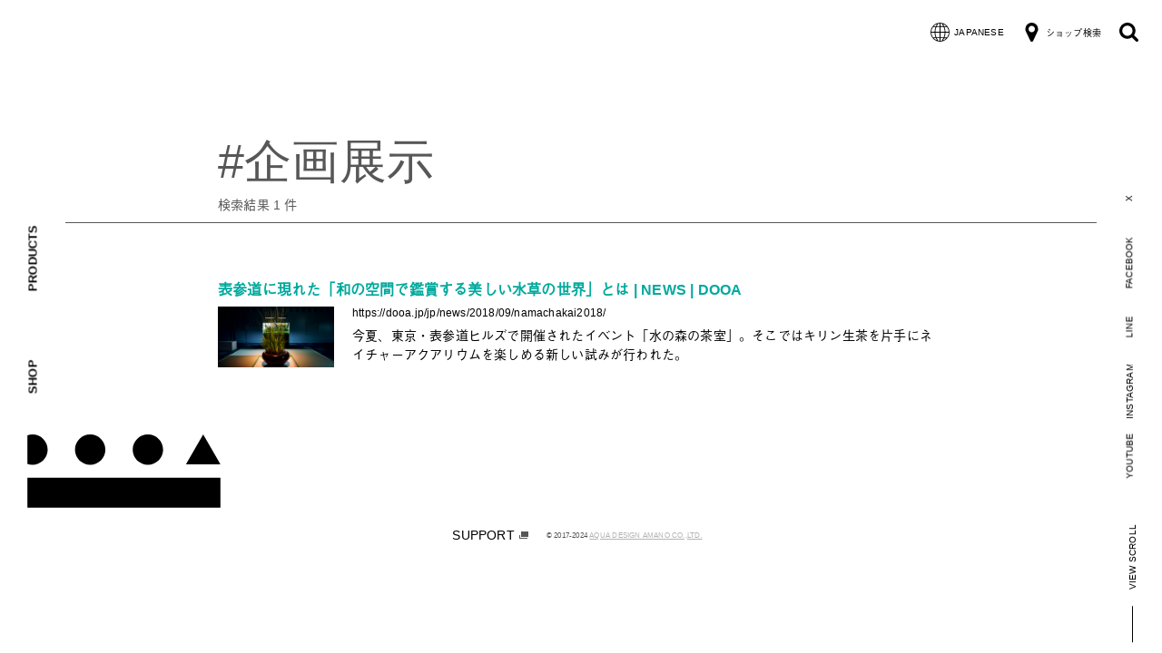

--- FILE ---
content_type: text/html; charset=UTF-8
request_url: https://dooa.jp/jp/search/?tag=%E4%BC%81%E7%94%BB%E5%B1%95%E7%A4%BA
body_size: 14782
content:
<!DOCTYPE html>
<html>
  <head>
    <meta charset="utf-8">
<meta http-equiv="Content-Type" content="text/html; charset=UTF-8" />
<meta name="viewport" content="width=device-width,initial-scale=1">
<script src="https://use.typekit.net/opj0lbf.js"></script>
<script>try{Typekit.load({ async: true });}catch(e){}</script>
<link href="https://fonts.googleapis.com/earlyaccess/sawarabigothic.css" rel="stylesheet" />
<link rel="stylesheet" href="https://maxcdn.bootstrapcdn.com/font-awesome/4.7.0/css/font-awesome.min.css">
<link rel="stylesheet" href="/asset/css/style.min.css">
<link rel="shortcut icon" href="/favicon_dooa.ico" />
<link rel="apple-touch-icon" sizes="180x180" href="/apple_touch_icon_dooa.png">
<!-- Global site tag (gtag.js) - Google Analytics -->
<script async src="https://www.googletagmanager.com/gtag/js?id=UA-6061980-13"></script>
<script>
  window.dataLayer = window.dataLayer || [];
  function gtag(){dataLayer.push(arguments);}
  gtag('js', new Date());

  gtag('config', 'UA-6061980-13');
</script>
            <title>SEARCH | DOOA</title>
    <meta name="description" content="dooa.jpのサイト内をキーワードおよびタグで検索。" />
    <meta name="keywords"  content="" />
    <link rel="canonical" href="https://dooa.jp/jp/search/" />
    <meta property="og:title" content="SEARCH | DOOA" />
    <meta property="og:type" content="website" />
    <meta property="og:url" content="https://dooa.jp/jp/search/" />
    <meta property="og:image" content="https://www.adana.co.jp/wp-content/uploads/sites/2/2018/04/og_dooa.jpg" />
    <meta property="og:site_name" content="DOOA" />
    <meta property="og:description" content="dooa.jpのサイト内をキーワードおよびタグで検索。" />
    <meta name="twitter:card" content="summary_large_image" />
    <meta name="twitter:title" content="SEARCH | DOOA" />
    <meta name="twitter:description" content="dooa.jpのサイト内をキーワードおよびタグで検索。" />
    <meta name="twitter:image" content="https://www.adana.co.jp/wp-content/uploads/sites/2/2018/04/og_dooa.jpg" />
    <meta itemprop="image" content="https://www.adana.co.jp/wp-content/uploads/sites/2/2018/04/og_dooa.jpg" />
  </head>
  <body id="page" class="style jp">
    <header>
  <div class="header header--title">
    <div>
      <h1 class="header__logo header__logo--top">
        <a href="/jp/">
        <img class="header__logo__img" src="/asset/img/logo.svg" alt="DOOA">
        </a>
      </h1>
      <nav class="header__nav pc" id="jsHeaderNav">
        <ul class="header__nav__inner">
          <li class="header__nav__inner__content"><a href="/jp/shop/">SHOP</a></li>
          <li class="header__nav__inner__content"><a href="#" id="productMenuTrigger">PRODUCTS</a></li>
        </ul>
      </nav>
    </div>
  </div>
  <div class="menu-open sp">
    <button class="link-btn" id="jsLinkBtn">
      <div class="lb-icon lb-burger lb-burger--top"></div>
      <div class="lb-icon lb-burger lb-burger--middle"></div>
      <div class="lb-icon lb-burger lb-burger--bottom"></div>
    </button>
  </div>
  <div class="header sp-flex">
        <div class="header__lang">
      <div class="header__lang__inner">
        <svg class="gl" role="img"><use xmlns:xlink="https://www.w3.org/1999/xlink" xlink:href="/asset/img/sprite.min.svg#icon-gl"></use></svg><a class="current" href="/jp/">JA</span><a  href="/en/">EN</a><a  href="/cn/">CH</a>
      </div>
    </div>
    
    <div class="header__shop header__search">
      <a href="#" id="" class="search-btn"><svg class="search search-icon" role="img"><title>検索</title><use xmlns:xlink="https://www.w3.org/1999/xlink" xlink:href="/asset/img/sprite.min.svg#icon-search"></use></svg><svg class="search search-icon search-close hide-icon" role="img"><title>検索</title><use xmlns:xlink="https://www.w3.org/1999/xlink" xlink:href="/asset/img/sprite.min.svg#icon-close"></use></svg></a>
    </div>
  </div>
  <div class="sp-menu" id="spMenu">
    <div class="sp-menu__contents">
      <div class="sp-menu__contents__links">
        <a href="/jp/">TOP<span>トップ</span></a>
        <a href="/jp/shop/">SHOP<span>ショップ</span></a>
      </div>
      <div class="sp-menu__contents__product">
        <dl>
          <dt>PRODUCTS<span>製品情報</span></dt>
                    <dd><a href="/jp/products/category/glass-paluda/" >
                        GLASS PALUDA<span>グラスパルダ</span>
                      </a></dd>
                    <dd><a href="/jp/products/category/glass-pot-series/" >
                        Glass Pot Series<span>ガラスポットシリーズ</span>
                      </a></dd>
                    <dd><a href="/jp/products/category/neo-glass-air/" >
                        NEO GLASS AIR<span>ネオグラス エア</span>
                      </a></dd>
                    <dd><a href="/jp/products/category/cell/" >
                        CELL<span>セル</span>
                      </a></dd>
                    <dd><a href="/jp/products/category/system-neo-glass-paluda/" >
                        SYSTEM / NEO GLASS PALUDA<span>システム / ネオグラスパルダ</span>
                      </a></dd>
                    <dd><a href="/jp/products/category/mizukusa-mist-wall/" >
                        MIZUKUSA MIST WALL<span>⽔草ミストウォール</span>
                      </a></dd>
                    <dd><a href="/jp/products/category/terra-base/" >
                        TERRA BASE / TERRA PLATE<span>テラベース/テラプレート</span>
                      </a></dd>
                    <dd><a href="/jp/products/category/lighting-system/" >
                        Lighting System<span>照明システム</span>
                      </a></dd>
                    <dd><a href="/jp/products/category/layout-tool/" >
                        Layout &amp; Maintenance Tool<span>レイアウト &amp; メンテナンスツール</span>
                      </a></dd>
                    <dd><a href="/jp/products/category/substrate/" >
                        Substrate<span>底床</span>
                      </a></dd>
                  </dl>
      </div>
          </div>
  </div>
  <div class="product-menu" id="productMenu">
    <div class="product-menu__contents">
      <div class="product-menu__contents__inner">
        <dl class="product-menu__contents__inner__txt">
          <dt>PRODUCTS</dt>
                    <dd><a href="/jp/products/category/glass-paluda/"  data-img="https://www.adana.co.jp/wp-content/uploads/sites/2/2025/07/menu_glass-paluda.jpg">
                        GLASS PALUDA<span>グラスパルダ</span>
                      </a></dd>
                    <dd><a href="/jp/products/category/glass-pot-series/"  data-img="https://www.adana.co.jp/wp-content/uploads/sites/2/2025/04/menu_glass_pot.jpg">
                        Glass Pot Series<span>ガラスポットシリーズ</span>
                      </a></dd>
                    <dd><a href="/jp/products/category/neo-glass-air/"  data-img="https://www.adana.co.jp/wp-content/uploads/sites/2/2025/04/menu_glass_air.jpg">
                        NEO GLASS AIR<span>ネオグラス エア</span>
                      </a></dd>
                    <dd><a href="/jp/products/category/cell/"  data-img="https://www.adana.co.jp/wp-content/uploads/sites/2/2024/03/menu_terra_base.jpg">
                        CELL<span>セル</span>
                      </a></dd>
                    <dd><a href="/jp/products/category/system-neo-glass-paluda/"  data-img="https://www.adana.co.jp/wp-content/uploads/sites/2/2024/02/menu_lightingsystem.jpg">
                        SYSTEM / NEO GLASS PALUDA<span>システム / ネオグラスパルダ</span>
                      </a></dd>
                    <dd><a href="/jp/products/category/mizukusa-mist-wall/"  data-img="https://www.adana.co.jp/wp-content/uploads/sites/2/2024/02/menu_tank.jpg">
                        MIZUKUSA MIST WALL<span>⽔草ミストウォール</span>
                      </a></dd>
                    <dd><a href="/jp/products/category/terra-base/"  data-img="https://www.adana.co.jp/wp-content/uploads/sites/2/2024/02/menu_terra_base.jpg">
                        TERRA BASE / TERRA PLATE<span>テラベース/テラプレート</span>
                      </a></dd>
                    <dd><a href="/jp/products/category/lighting-system/"  data-img="https://www.adana.co.jp/wp-content/uploads/sites/2/2024/02/menu_lighting-system.jpg">
                        Lighting System<span>照明システム</span>
                      </a></dd>
                    <dd><a href="/jp/products/category/layout-tool/"  data-img="https://www.adana.co.jp/wp-content/uploads/sites/2/2024/02/menu_tool.jpg">
                        Layout &amp; Maintenance Tool<span>レイアウト &amp; メンテナンスツール</span>
                      </a></dd>
                    <dd><a href="/jp/products/category/substrate/"  data-img="https://www.adana.co.jp/wp-content/uploads/sites/2/2024/02/menu_substrate.jpg">
                        Substrate<span>底床</span>
                      </a></dd>
                  </dl>
        <div class="product-menu__contents__inner__img">
          <img src="https://www.adana.co.jp/wp-content/uploads/sites/2/2025/07/menu_glass-paluda.jpg" alt="" id="productMenuImg">
        </div>
      </div>
      <div class="bg-white"></div>
      <!-- <div class="bg-animation"></div> -->
    </div>
  </div>
</header>
        <nav class="head-contents__nav pc" id="jsHeadContentsNav">
      <ul>
        <li class="head-contents__nav__lang">
          <a href="/jp/"><svg class="gl" role="img"><use xmlns:xlink="https://www.w3.org/1999/xlink" xlink:href="/asset/img/sprite.min.svg#icon-gl"></use></svg>JAPANESE</a>
          <ul>
            <li><a href="/en/">ENGLISH</a></li>
            <li><a href="/cn/">CHINESE</a></li>
          </ul>
        </li>
        <li>
          <a href="/jp/shop"><svg class="pin" role="img"><use xmlns:xlink="https://www.w3.org/1999/xlink" xlink:href="/asset/img/sprite.min.svg#icon-pin"></use></svg>ショップ検索</a>
        </li>
        <li>
          <a href="#" id="" class="search-btn"><svg class="search search-icon" role="img"><title>検索</title><use xmlns:xlink="https://www.w3.org/1999/xlink" xlink:href="/asset/img/sprite.min.svg#icon-search"></use></svg><svg class="search search-icon search-close hide-icon" role="img"><title>検索</title><use xmlns:xlink="https://www.w3.org/1999/xlink" xlink:href="/asset/img/sprite.min.svg#icon-close"></use></svg></a>
        </li>
      </ul>
    </nav>
    <nav class="sns-links sns-links--top pc" id="jsSnsLinks">
      <ul>
        <li>
          <a href="https://twitter.com/ADA_Japan" target="_blank">X</a>
        </li>
        <li>
          <a href="https://www.facebook.com/AquaDesignAmano" target="_blank">FACEBOOK</a>
        </li>
        <li>
          <a href="https://line.me/R/ti/p/%40kfk7140u" target="_blank">LINE</a>
        </li>
        <li>
          <a href="https://www.instagram.com/aqua_design_amano/" target="_blank">INSTAGRAM</a>
        </li>
        <li>
          <a href="https://www.youtube.com/user/aquadesignamano" target="_blank">YOUTUBE</a>
        </li>
      </ul>
    </nav>


    <main class="main main--search">
            <div class="main--search__top">
        <div class="main--search__top__inner">
          <h2>#企画展示</h2>
                    <p>検索結果 <span id="searchResult"></span> 件</p>
        </div>
      </div>
      <div class="main--search__bottom">
        <div class="main--search__bottom__inner">
        </div>
      </div>
    </main>
    <div class="footer-breadclumbs sp">
      <ol>
        <li><a href="/jp/">HOME</a></li>
        <li><span>#企画展示</span></li>
      </ol>
    </div>


    
<div class="go-top" id="jsGoTop">
  <button type="button" name="button"><img src="/asset/img/icon-go-top.png" alt="TOPへ戻る"></button>
</div>
<div class="mv__scroll"><span>VIEW SCROLL</span></div>
<footer class="footer footer--sub">
  <div class="footer__top footer__top--sub">
    <div class="footer__logo footer__logo--sub pc">
      <img class="pc" src="/asset/img/logo.svg" alt="DOOA">
    </div>
    <div class="footer__contents footer__contents--sub sp">
      <nav class="sns-links sns-links--footer">
        <ul>
          <li>
            <a href="https://twitter.com/ADA_Japan" target="_blank">X</a>
          </li>
          <li>
            <a href="https://www.facebook.com/AquaDesignAmano" target="_blank">FaceBook</a>
          </li>
          <li>
            <a href="https://line.me/R/ti/p/%40kfk7140u" target="_blank">LINE</a>
          </li>
          <li>
            <a href="https://www.instagram.com/aqua_design_amano/" target="_blank">Instagram</a>
          </li>
          <li>
            <a href="http://www.youtube.com/user/aquadesignamano" target="_blank">youtube</a>
          </li>
        </ul>
      </nav>
    </div>
  </div>
  <div class="footer__bottom footer__bottom--sub">
    <a href="#" class="font-work">SUPPORT<svg class="" role="img"><use xmlns:xlink="http://www.w3.org/1999/xlink" xlink:href="/asset/img/sprite.min.svg#icon-blank"></use></svg></a>
    <div class="sp sp-contact"><span>お問い合わせ</span></div>
    <small class="font-work">© 2017-2024 <span>AQUA DESIGN AMANO CO.,LTD.</span></small>
  </div>
</footer>

<div class="search-modal" id="searchModal">
  <div class="search-modal__inner">
    <div class="search-modal__inner__box">
      <div class="search-modal__inner__box__title">SEARCH</div>
      <div class="search-modal__inner__box__content">
        <form class="" action="/jp/search/" method="get">
          <button type="submit" name="button"><svg class="search" role="img"><title>検索</title><use xmlns:xlink="http://www.w3.org/1999/xlink" xlink:href="/asset/img/sprite.min.svg#icon-search"></use></svg></button>
          <input type="search" name="keyword" value="" placeholder="製品名、キーワードなどを入力してDOOA.JPを検索">
        </form>
      </div>
    </div>
  </div>
</div>

<script src="/asset/js/script.js" charset="utf-8"></script>
    <script src="/asset/js/search.js" charset="utf-8"></script>
    <script>
      var domain = "https://dooa.jp/jp";
      var lang = "jp";
      var url = "https://www.adana.co.jp/search/index.php";
      var page = 1;
      var total = null;
      var pages = null;
      var param = {
        "search_keyword" : "",
        "search_tag" : "企画展示",
        "lang" : "jp",
        "search_type" : "DOOA"
      }
      searchAjax.init();
    </script>
  </body>
</html>


--- FILE ---
content_type: image/svg+xml
request_url: https://dooa.jp/asset/img/sprite.min.svg
body_size: 368686
content:
<svg xmlns="http://www.w3.org/2000/svg"><symbol id="brand-top-logotext-sp" viewBox="0 0 401.59 253.87"><g><g><path d="M203.17 11.38h-1.93l-.88-1a4.65 4.65 0 0 1-3.15 1.22c-2.38 0-3.52-1.24-3.52-3 0-1.52.8-2.44 2.35-3.32l-.21-.28a3.63 3.63 0 0 1-1.05-2.37C194.78 1 196 0 197.88 0a5.16 5.16 0 0 1 3 1.06l-.78 1.34a3.74 3.74 0 0 0-2.37-.85c-.87 0-1.28.37-1.28 1a1.91 1.91 0 0 0 .55 1.34l3.29 4a8.27 8.27 0 0 0 .76-1.86l1.52.43a8.75 8.75 0 0 1-1.21 2.71zm-3.8-2.22L197 6.34c-1.05.59-1.63 1.18-1.63 2.1S196 10 197.27 10a3 3 0 0 0 2.1-.84zM203.17 44.61h-1.93l-.88-1a4.69 4.69 0 0 1-3.15 1.21c-2.38 0-3.52-1.23-3.52-3 0-1.52.8-2.43 2.35-3.31l-.21-.26a3.59 3.59 0 0 1-1.05-2.37c0-1.61 1.2-2.57 3.1-2.57a5.21 5.21 0 0 1 3 1.05l-.78 1.35a3.68 3.68 0 0 0-2.37-.85c-.87 0-1.28.37-1.28 1a1.91 1.91 0 0 0 .57 1.35l3.29 4a8 8 0 0 0 .76-1.85l1.52.43a9 9 0 0 1-1.21 2.71zm-3.8-2.23L197 39.57c-1.05.59-1.63 1.18-1.63 2.09s.61 1.59 1.9 1.59a3 3 0 0 0 2.1-.87zM203.17 77.84h-1.93l-.88-1a4.69 4.69 0 0 1-3.15 1.16c-2.38 0-3.52-1.23-3.52-3 0-1.52.8-2.43 2.35-3.31l-.21-.26a3.59 3.59 0 0 1-1.05-2.43c0-1.61 1.2-2.57 3.1-2.57a5.14 5.14 0 0 1 3 1.05l-.78 1.35a3.68 3.68 0 0 0-2.37-.85c-.87 0-1.28.37-1.28 1a1.91 1.91 0 0 0 .57 1.35l3.29 4a8 8 0 0 0 .76-1.85l1.52.43a8.8 8.8 0 0 1-1.21 2.7zm-3.8-2.23L197 72.79c-1.05.6-1.63 1.19-1.63 2.1s.61 1.59 1.9 1.59a3 3 0 0 0 2.1-.87zM216.23 11.38h-7.46V.18H216v1.63h-5.54v2.77h3.22v1.63h-3.22v3.54h5.78zM227.79 11.38H226l-.94-2.66h-4.48l-.93 2.66h-1.75l4-11.2h1.77zm-3.25-4.16l-.89-2.58c-.27-.8-.72-2.1-.85-2.57-.13.47-.53 1.76-.82 2.59l-.89 2.56zM237.51 8.16c0 2-1.29 3.4-4.15 3.4a5.23 5.23 0 0 1-4-1.81l1.21-1.17a4.06 4.06 0 0 0 2.91 1.33c1.57 0 2.32-.55 2.32-1.63 0-.87-.66-1.3-2.53-1.86-2.37-.71-3.51-1.3-3.51-3.3S231.41 0 233.47 0a5 5 0 0 1 3.67 1.52L236 2.72a3.38 3.38 0 0 0-2.61-1.07c-1.31 0-1.87.64-1.87 1.39s.51 1.17 2.45 1.75c2.16.67 3.54 1.37 3.54 3.37zM248.93.18l-4 6.77v4.43h-1.68V7l-4-6.77h2L243 3.32c.38.68 1 1.8 1.15 2.22.19-.42.75-1.49 1.15-2.21L247 .18zM216 44.61h-7.26V33.4h1.68V43H216zM220.05 44.61h-1.68V33.4h1.68zM230.26 35.05h-5.54V38h3.22v1.65h-3.22v5H223V33.4h7.22zM239.81 44.61h-7.46V33.4h7.22V35H234v2.77h3.22v1.63H234V43h5.78zM217.06 74.4c0 2.27-1.39 3.44-3.84 3.44h-4.45V66.63h4.61c2 0 3.21 1 3.21 2.92a2.36 2.36 0 0 1-1.42 2.24 2.58 2.58 0 0 1 1.89 2.61zm-2.15-4.76a1.36 1.36 0 0 0-1.55-1.47h-3v2.9h3a1.38 1.38 0 0 0 1.55-1.43zm.47 4.8a1.76 1.76 0 0 0-2-1.85h-3v3.71h3c1.45 0 2-.75 2-1.86zM227 77.84h-7.46V66.63h7.22v1.63h-5.54V71h3.21v1.64h-3.21v3.56H227zM238.59 77.84h-1.79l-.94-2.66h-4.48l-.93 2.66h-1.75l4-11.21h1.77zm-3.25-4.17l-.89-2.57c-.27-.8-.72-2.1-.85-2.58-.13.48-.53 1.76-.82 2.59l-.89 2.56zM249.23 73.16c0 3.14-1.52 4.85-4.3 4.85s-4.21-1.79-4.21-4.88v-6.5h1.68v6.45c0 2.12.88 3.25 2.56 3.25s2.59-1.09 2.59-3.13v-6.57h1.68zM259.57 68.28h-3.27v9.56h-1.68v-9.56h-3.26v-1.65h8.21zM270.69 66.63l-4 6.77v4.44H265V73.4l-4-6.77h2l1.75 3.09c.38.69 1 1.81 1.15 2.23.19-.42.75-1.49 1.15-2.21l1.76-3.11zM130.77 11.38h-1.65V5.46v-2c-.12.32-.44 1.12-.72 1.76l-2.72 6.31L123 5.25c-.27-.64-.59-1.44-.72-1.76v7.92h-1.58V.18h1.73l2.51 6c.27.64.63 1.45.77 1.92.16-.47.48-1.27.75-1.92l2.47-6h1.79zM135.44 11.38h-1.68V.18h1.68zM146.94 11.38h-1.6l-4.46-7c-.27-.41-.66-1.08-.83-1.37V11.41h-1.63V.18h1.71L144.4 7c.29.47.77 1.3.93 1.59V.18h1.63zM151.61 11.38h-1.68V.18h1.68zM164.62 11.38H163V5.46v-2c-.13.32-.45 1.12-.72 1.76l-2.72 6.31-2.69-6.31c-.27-.64-.59-1.44-.72-1.76v7.92h-1.58V.18h1.72l2.52 6c.27.64.62 1.45.77 1.92.16-.47.48-1.27.75-1.92l2.46-6h1.79zM176.72 11.38h-1.79l-1-2.66h-4.43l-.93 2.66h-1.74l4-11.2h1.78zm-3.25-4.16l-.89-2.58c-.28-.8-.73-2.1-.85-2.57-.13.47-.53 1.76-.82 2.59L170 7.22zM186.19 11.38h-7.27V.18h1.69v9.55h5.58zM77.32 33.4L75 44.61h-1.7l-1.75-7.24c-.09-.38-.27-1.21-.32-1.49 0 .28-.22 1.11-.32 1.49l-1.82 7.24h-1.63L65.17 33.4h1.69l1.35 7.08c.06.33.21 1.1.25 1.47.07-.37.23-1.12.31-1.45l1.79-7.1H72l1.83 7.26c.08.3.2.89.27 1.29.08-.41.17-1 .22-1.31l1.36-7.24zM88.75 44.61H87L86 42h-4.46l-.93 2.66h-1.75l4-11.21h1.77zm-3.25-4.16l-.89-2.58c-.27-.8-.72-2.1-.85-2.58-.13.48-.53 1.76-.82 2.6l-.89 2.56zM98.46 35.05H95.2v9.56h-1.68v-9.56h-3.27V33.4h8.21zM108.13 44.61h-7.46V33.4h7.22V35h-5.54v2.77h3.22v1.63h-3.22V43h5.78zM119 36.75a3.1 3.1 0 0 1-2.44 3.25l2.29 4.58h-1.94l-2.22-4.44h-2.53v4.44h-1.65V33.4h4.91c1.96 0 3.58 1.04 3.58 3.35zm-1.69 0a1.72 1.72 0 0 0-1.89-1.75h-3.26v3.6h3.26a1.69 1.69 0 0 0 1.91-1.8zM134.22 36.91c0 2.3-1.53 3.52-3.71 3.52h-2.93v4.18h-1.65V33.4h4.69a3.29 3.29 0 0 1 3.6 3.51zm-1.71 0a1.77 1.77 0 0 0-1.92-1.91h-3v3.86h3a1.74 1.74 0 0 0 1.92-1.95zM143.65 44.61h-7.27V33.4h1.68V43h5.59zM155.09 44.61h-1.79l-1-2.66h-4.48l-.93 2.66h-1.69l4-11.21h1.8zm-3.25-4.16l-.9-2.58c-.27-.8-.72-2.1-.85-2.58-.12.48-.52 1.76-.81 2.6l-.9 2.56zM165.81 44.61h-1.6l-4.47-7c-.27-.41-.66-1.09-.83-1.37V44.64h-1.63V33.4H159l4.26 6.84c.29.46.77 1.3.93 1.58V33.4h1.63zM176.22 35.05H173v9.56h-1.68v-9.56H168V33.4h8.21zM185.94 41.39c0 2-1.29 3.39-4.15 3.39a5.22 5.22 0 0 1-4-1.8l1.2-1.17a4.14 4.14 0 0 0 2.92 1.33c1.57 0 2.32-.55 2.32-1.64 0-.86-.66-1.29-2.53-1.85-2.37-.71-3.51-1.3-3.51-3.3s1.64-3.12 3.7-3.12a5 5 0 0 1 3.67 1.52L184.38 36a3.38 3.38 0 0 0-2.61-1.07c-1.31 0-1.87.64-1.87 1.39s.51 1.17 2.45 1.74c2.21.63 3.59 1.33 3.59 3.33zM165.43 77.84h-1.8l-.94-2.66h-4.48l-.93 2.66h-1.75l4-11.21h1.77zm-3.25-4.17l-.9-2.57c-.27-.8-.72-2.1-.85-2.58-.13.48-.53 1.76-.81 2.59l-.9 2.56zM176.14 70a3.1 3.1 0 0 1-2.46 3.28l2.32 4.56h-2l-2.22-4.44h-2.53v4.44h-1.65V66.63h4.91c1.99 0 3.63 1.04 3.63 3.37zm-1.69 0a1.72 1.72 0 0 0-1.91-1.81h-3.26v3.6h3.26a1.69 1.69 0 0 0 1.91-1.79zM186.24 68.28H183v9.56h-1.68v-9.56H178v-1.65h8.21z"/><g><path d="M5.73 204.79A3.34 3.34 0 0 1 4.9 206a3.3 3.3 0 0 1-1.22.7 4.71 4.71 0 0 1-1.47.22H.07v-7.85h2.14a5.16 5.16 0 0 1 1.49.22 3.22 3.22 0 0 1 1.22.7 3.45 3.45 0 0 1 .82 1.22A4.75 4.75 0 0 1 6 203a4.57 4.57 0 0 1-.27 1.79zm-1-2.91a2.25 2.25 0 0 0-.46-.88 2.32 2.32 0 0 0-.82-.57 3.36 3.36 0 0 0-1.2-.19h-1v5.54h1a3.14 3.14 0 0 0 1.2-.21 2.09 2.09 0 0 0 .82-.57 2.14 2.14 0 0 0 .46-.87 3.94 3.94 0 0 0 .11-1.13 4 4 0 0 0-.15-1.12zM14 204.66a4.12 4.12 0 0 1-.69 1.28 3 3 0 0 1-1.06.82 3.09 3.09 0 0 1-1.37.3 3.25 3.25 0 0 1-1.36-.29 3 3 0 0 1-1.01-.77 3.91 3.91 0 0 1-.68-1.28 5.41 5.41 0 0 1-.24-1.72 5.14 5.14 0 0 1 .25-1.67 3.75 3.75 0 0 1 .69-1.28 2.94 2.94 0 0 1 1.06-.82 3 3 0 0 1 1.35-.29 3.23 3.23 0 0 1 1.37.28 3 3 0 0 1 1.06.81 3.91 3.91 0 0 1 .68 1.28 5.37 5.37 0 0 1 .24 1.66 5.42 5.42 0 0 1-.29 1.69zm-1.12-2.85a2.93 2.93 0 0 0-.45-.92 2.23 2.23 0 0 0-.69-.58 2 2 0 0 0-.87-.2 1.79 1.79 0 0 0-.86.2 2 2 0 0 0-.67.57 3.15 3.15 0 0 0-.44.9 4.5 4.5 0 0 0-.11 1.22 4.08 4.08 0 0 0 .21 1.2 2.93 2.93 0 0 0 .45.92 2.09 2.09 0 0 0 .68.58 2 2 0 0 0 .88.2 1.87 1.87 0 0 0 .85-.2 1.94 1.94 0 0 0 .68-.57 2.91 2.91 0 0 0 .44-.9 4.49 4.49 0 0 0 .16-1.21 4.06 4.06 0 0 0-.22-1.21zM22.3 204.66a4.12 4.12 0 0 1-.69 1.28 3 3 0 0 1-1.06.82 3.09 3.09 0 0 1-1.37.3 3.22 3.22 0 0 1-1.36-.29 3 3 0 0 1-1.05-.81 3.91 3.91 0 0 1-.68-1.28 5.9 5.9 0 0 1 0-3.33 4.12 4.12 0 0 1 .69-1.28 3.12 3.12 0 0 1 1.06-.82 3.07 3.07 0 0 1 1.36-.25 3.23 3.23 0 0 1 1.37.28 3.1 3.1 0 0 1 1.06.81 4.09 4.09 0 0 1 .67 1.28 5.37 5.37 0 0 1 .24 1.66 5.43 5.43 0 0 1-.24 1.63zm-1.12-2.85a2.93 2.93 0 0 0-.45-.92 2.23 2.23 0 0 0-.69-.58 2 2 0 0 0-.87-.2 1.76 1.76 0 0 0-.86.2 1.91 1.91 0 0 0-.67.57 2.91 2.91 0 0 0-.44.9 4.5 4.5 0 0 0-.15 1.21 4.08 4.08 0 0 0 .16 1.21 2.93 2.93 0 0 0 .45.92 2.09 2.09 0 0 0 .68.58 2 2 0 0 0 .87.2 1.88 1.88 0 0 0 .86-.2 1.91 1.91 0 0 0 .67-.57 2.72 2.72 0 0 0 .45-.9 4.5 4.5 0 0 0 .15-1.21 4.08 4.08 0 0 0-.16-1.21zM29.67 206.93l-.67-1.86h-3.14l-.65 1.86H24l2.83-7.85h1.24l2.86 7.85zM28 202.21c0-.14-.1-.3-.16-.48s-.11-.34-.17-.51-.11-.33-.16-.48a3.47 3.47 0 0 1-.1-.34c0 .08-.06.2-.11.34s-.09.31-.14.48-.11.34-.16.51-.12.35-.17.49l-.62 1.8h2.42zM33.15 208.34h-.8l.17-3H34zM42.4 206.93v-.58a2.5 2.5 0 0 1-.72.5 1.91 1.91 0 0 1-.89.21 2.69 2.69 0 0 1-.73-.11 1.92 1.92 0 0 1-.65-.34 1.75 1.75 0 0 1-.48-.62 2.16 2.16 0 0 1-.18-.92 1.87 1.87 0 0 1 .18-.85 1.69 1.69 0 0 1 .49-.6 2.41 2.41 0 0 1 .74-.35 3.83 3.83 0 0 1 .93-.11 3 3 0 0 1 1.31.23V203a.94.94 0 0 0-.28-.74 1.21 1.21 0 0 0-.83-.26 3.43 3.43 0 0 0-.82.09 2.83 2.83 0 0 0-.71.28l-.45-.88a3.68 3.68 0 0 1 .91-.39 4.13 4.13 0 0 1 1.11-.13 2.54 2.54 0 0 1 1.6.48 1.82 1.82 0 0 1 .61 1.49v4zm0-2.51a2 2 0 0 0-.55-.19 3.62 3.62 0 0 0-.79-.07 1.54 1.54 0 0 0-.89.23.74.74 0 0 0-.32.64.92.92 0 0 0 .28.71 1.17 1.17 0 0 0 .87.26 1.64 1.64 0 0 0 .85-.23 1.94 1.94 0 0 0 .57-.52zM49.06 206.93v-3.32a1.93 1.93 0 0 0-.32-1.26 1.16 1.16 0 0 0-.89-.36 1.08 1.08 0 0 0-.89.4 1.72 1.72 0 0 0-.32 1.1v3.44h-1.16V201h1.16v.57a1.46 1.46 0 0 1 .63-.51 2 2 0 0 1 .86-.18 1.9 1.9 0 0 1 1.56.66 3.08 3.08 0 0 1 .53 2v3.37zM56.62 200.06a.67.67 0 0 1-.52.22.75.75 0 1 1 0-1.49.67.67 0 0 1 .52.22.74.74 0 0 1 0 1.05zm-1.1 6.87V201h1.17v5.89zM62.3 206.93v-3.32a1.93 1.93 0 0 0-.32-1.26 1.16 1.16 0 0 0-.89-.36 1.08 1.08 0 0 0-.89.4 1.72 1.72 0 0 0-.32 1.1v3.44h-1.16V201h1.16v.57a1.46 1.46 0 0 1 .63-.51 2 2 0 0 1 .86-.18 1.9 1.9 0 0 1 1.56.66 3.14 3.14 0 0 1 .53 2v3.37zM69.33 206.14a1.56 1.56 0 0 1-.49.53 2 2 0 0 1-.7.29 3.33 3.33 0 0 1-.84.1 3.44 3.44 0 0 1-1.21-.22 4 4 0 0 1-1-.54l.53-.87a3.15 3.15 0 0 0 .86.43 2.69 2.69 0 0 0 .86.15c.72 0 1.08-.22 1.08-.65a.63.63 0 0 0-.37-.54 8.71 8.71 0 0 0-1-.44 8.1 8.1 0 0 1-.81-.37 2.7 2.7 0 0 1-.54-.4 1.32 1.32 0 0 1-.29-.48 1.87 1.87 0 0 1-.09-.61 1.67 1.67 0 0 1 .14-.69 1.31 1.31 0 0 1 .42-.51 2 2 0 0 1 .64-.3 3 3 0 0 1 .81-.1 3.31 3.31 0 0 1 1.08.18 3.13 3.13 0 0 1 .91.47l-.5.89a2.23 2.23 0 0 0-.73-.38 2.32 2.32 0 0 0-.8-.13 1 1 0 0 0-.61.15.47.47 0 0 0-.19.39.52.52 0 0 0 0 .21.49.49 0 0 0 .17.19 1.57 1.57 0 0 0 .33.21l.54.24c.33.13.62.25.87.37a2.35 2.35 0 0 1 .62.39 1.31 1.31 0 0 1 .37.51 1.65 1.65 0 0 1 .13.7 1.73 1.73 0 0 1-.19.83zM76 205.4a3 3 0 0 1-.51.93 2.17 2.17 0 0 1-.74.55 2.2 2.2 0 0 1-.88.18 1.74 1.74 0 0 1-.84-.21 2.37 2.37 0 0 1-.65-.47v2.12l-1.14.6V201h1.14v.57a3.28 3.28 0 0 1 .7-.49 1.68 1.68 0 0 1 .84-.2 2.21 2.21 0 0 1 .89.18 1.83 1.83 0 0 1 .72.56 2.57 2.57 0 0 1 .48 1 5.08 5.08 0 0 1 .18 1.45 4 4 0 0 1-.19 1.33zm-1.32-2.9a1.1 1.1 0 0 0-1-.51 1.41 1.41 0 0 0-.76.23 2.39 2.39 0 0 0-.57.52v2.47a1.52 1.52 0 0 0 .25.26 2.51 2.51 0 0 0 .32.25 2.69 2.69 0 0 0 .38.19 1.25 1.25 0 0 0 .43.07 1.11 1.11 0 0 0 1-.46 2.46 2.46 0 0 0 .32-1.4 2.92 2.92 0 0 0-.34-1.62zM79.11 200.06a.7.7 0 0 1-.52.22.73.73 0 0 1-.54-.22.74.74 0 0 1 0-1.05.73.73 0 0 1 .54-.22.7.7 0 0 1 .52.22.74.74 0 0 1 0 1.05zM78 206.93V201h1.17v5.89zM84.41 202.26a2.08 2.08 0 0 0-.39-.15 1.8 1.8 0 0 0-.5-.06 1 1 0 0 0-.85.38 1.83 1.83 0 0 0-.3 1.14v3.36H81.2V201h1.17v.56a1.66 1.66 0 0 1 1.34-.68 2.38 2.38 0 0 1 .59.06 1.28 1.28 0 0 1 .41.18zM87.33 200.06a.74.74 0 0 1-1 0 .74.74 0 0 1 0-1.05.74.74 0 0 1 1 0 .74.74 0 0 1 0 1.05zm-1.1 6.87V201h1.16v5.89zM93 206.93v-3.32a1.94 1.94 0 0 0-.31-1.26 1.17 1.17 0 0 0-.89-.36 1.1 1.1 0 0 0-.9.4 1.78 1.78 0 0 0-.31 1.1v3.44h-1.16V201h1.16v.57a1.49 1.49 0 0 1 .62-.51 2.11 2.11 0 0 1 .86-.18 1.91 1.91 0 0 1 1.57.66 3.14 3.14 0 0 1 .53 2v3.37zM100.65 207.54a1.9 1.9 0 0 1-.45.84 2 2 0 0 1-.86.51 4.47 4.47 0 0 1-1.33.21l-.4-.88a5.82 5.82 0 0 0 1-.13 1.39 1.39 0 0 0 .62-.31 1.12 1.12 0 0 0 .3-.53 3 3 0 0 0 .08-.78v-.11a3.37 3.37 0 0 1-.69.5 1.73 1.73 0 0 1-.83.2 2.25 2.25 0 0 1-.89-.18 1.86 1.86 0 0 1-.72-.57 2.89 2.89 0 0 1-.48-1 5 5 0 0 1-.18-1.44 4 4 0 0 1 .19-1.31 2.74 2.74 0 0 1 .52-.94 2.14 2.14 0 0 1 .74-.54 2.2 2.2 0 0 1 .88-.18 1.92 1.92 0 0 1 .84.2 2.08 2.08 0 0 1 .62.48V201h1.16v5.33a4.08 4.08 0 0 1-.12 1.21zm-1-4.78a2.94 2.94 0 0 0-.25-.26 2 2 0 0 0-.32-.25 2.32 2.32 0 0 0-.39-.18 1.25 1.25 0 0 0-.42-.08 1.1 1.1 0 0 0-1 .47 2.5 2.5 0 0 0-.32 1.4 2.9 2.9 0 0 0 .34 1.61 1.11 1.11 0 0 0 1 .51 1.38 1.38 0 0 0 .76-.23 2.39 2.39 0 0 0 .57-.52zM110.84 205.4a2.77 2.77 0 0 1-.51.93 2.08 2.08 0 0 1-.74.55 2.2 2.2 0 0 1-.88.18 1.74 1.74 0 0 1-.84-.21 2.31 2.31 0 0 1-.64-.47v.55h-1.15v-7.58l1.15-.6v2.86a3.28 3.28 0 0 1 .7-.49 1.63 1.63 0 0 1 .84-.2 2.16 2.16 0 0 1 .88.18 1.86 1.86 0 0 1 .73.56 2.89 2.89 0 0 1 .48 1 5.11 5.11 0 0 1 .17 1.45 4 4 0 0 1-.19 1.29zm-1.31-2.9a1.12 1.12 0 0 0-1-.51 1.36 1.36 0 0 0-.76.23 2.39 2.39 0 0 0-.57.52v2.47a2 2 0 0 0 .24.26 2 2 0 0 0 .33.25 2.25 2.25 0 0 0 .38.19 1.16 1.16 0 0 0 .42.07 1.09 1.09 0 0 0 1-.46 2.45 2.45 0 0 0 .33-1.4 3 3 0 0 0-.37-1.62zM116 202.26a2.08 2.08 0 0 0-.39-.15 1.8 1.8 0 0 0-.5-.06 1 1 0 0 0-.85.38 1.83 1.83 0 0 0-.3 1.14v3.36h-1.17V201h1.17v.56a1.66 1.66 0 0 1 1.34-.68 2.38 2.38 0 0 1 .59.06 1.28 1.28 0 0 1 .41.18zM121.11 206.93v-.58a2.5 2.5 0 0 1-.72.5 2 2 0 0 1-.9.21 2.57 2.57 0 0 1-.72-.11 2.07 2.07 0 0 1-.66-.34 1.85 1.85 0 0 1-.47-.62 2 2 0 0 1-.19-.92 1.87 1.87 0 0 1 .18-.85 1.69 1.69 0 0 1 .49-.6 2.41 2.41 0 0 1 .74-.35 4 4 0 0 1 .94-.11 3.11 3.11 0 0 1 1.31.23V203a1 1 0 0 0-.29-.74 1.19 1.19 0 0 0-.82-.26 3.52 3.52 0 0 0-.83.09 2.83 2.83 0 0 0-.71.28l-.45-.88a3.68 3.68 0 0 1 .91-.39 4.13 4.13 0 0 1 1.11-.13 2.52 2.52 0 0 1 1.6.48 1.79 1.79 0 0 1 .61 1.49v4zm0-2.51a2 2 0 0 0-.56-.19 3.5 3.5 0 0 0-.79-.07 1.51 1.51 0 0 0-.88.23.75.75 0 0 0-.33.64.92.92 0 0 0 .28.71 1.19 1.19 0 0 0 .85.27 1.61 1.61 0 0 0 .85-.23 2 2 0 0 0 .58-.52zM127.76 206.93v-3.32a1.93 1.93 0 0 0-.32-1.26 1.14 1.14 0 0 0-.88-.36 1.1 1.1 0 0 0-.9.4 1.71 1.71 0 0 0-.31 1.1v3.44h-1.17V201h1.17v.57a1.49 1.49 0 0 1 .62-.51 2.07 2.07 0 0 1 .86-.18 1.91 1.91 0 0 1 1.57.66 3.14 3.14 0 0 1 .53 2v3.37zM134.4 206.93v-.57a3.67 3.67 0 0 1-.69.5 1.8 1.8 0 0 1-.84.2 2.21 2.21 0 0 1-.89-.18 1.79 1.79 0 0 1-.72-.57 2.73 2.73 0 0 1-.49-1 5.41 5.41 0 0 1-.17-1.44 4 4 0 0 1 .19-1.31 2.9 2.9 0 0 1 .51-.94 2 2 0 0 1 .74-.54 2.23 2.23 0 0 1 .88-.18 1.86 1.86 0 0 1 .84.2 2.33 2.33 0 0 1 .64.48v-2.25l1.15-.6v8.18zm0-4.17l-.25-.26a2 2 0 0 0-.33-.25 1.91 1.91 0 0 0-.38-.18 1.25 1.25 0 0 0-.44-.07 1.09 1.09 0 0 0-.95.47 2.42 2.42 0 0 0-.32 1.4 2.9 2.9 0 0 0 .34 1.61 1.09 1.09 0 0 0 1 .51 1.36 1.36 0 0 0 .76-.23 2.44 2.44 0 0 0 .58-.52zM138.09 208.34h-.79l.17-3h1.47zM147.55 206.93v-3.32a1.94 1.94 0 0 0-.31-1.26 1.17 1.17 0 0 0-.89-.36 1.1 1.1 0 0 0-.9.4 1.78 1.78 0 0 0-.31 1.1v3.44H144v-7.57l1.17-.61v2.86a1.49 1.49 0 0 1 .62-.51 2.11 2.11 0 0 1 .86-.18 1.91 1.91 0 0 1 1.57.66 3.14 3.14 0 0 1 .53 2v3.37zM155.42 204.17v.22h-3.92a2.51 2.51 0 0 0 .18.74 1.38 1.38 0 0 0 .34.49 1.23 1.23 0 0 0 .45.3 1.44 1.44 0 0 0 .51.09 1.83 1.83 0 0 0 .68-.12 2.61 2.61 0 0 0 .6-.35l.69.74a2.77 2.77 0 0 1-.88.57 2.88 2.88 0 0 1-1.15.21 2.38 2.38 0 0 1-1-.21 2.23 2.23 0 0 1-.81-.59 2.86 2.86 0 0 1-.55-1 4 4 0 0 1-.2-1.29 4.1 4.1 0 0 1 .19-1.33 2.62 2.62 0 0 1 .53-1 2.18 2.18 0 0 1 .81-.59 2.77 2.77 0 0 1 1-.2 2.47 2.47 0 0 1 1.09.23 2.44 2.44 0 0 1 .78.64 3 3 0 0 1 .46 1 4.17 4.17 0 0 1 .15 1.13c.06.15.05.23.05.32zm-1.26-1.3a1.43 1.43 0 0 0-.26-.47 1.12 1.12 0 0 0-.42-.32 1.41 1.41 0 0 0-.61-.12 1.18 1.18 0 0 0-.93.39 2.05 2.05 0 0 0-.42 1.09h2.74a2.61 2.61 0 0 0-.1-.57zM157.2 206.93v-7.57l1.17-.61v8.18zM165.16 205.4a3 3 0 0 1-.51.93 2.1 2.1 0 0 1-1.62.73 1.78 1.78 0 0 1-.85-.21 2.47 2.47 0 0 1-.64-.47v2.12l-1.14.6V201h1.14v.57a3.28 3.28 0 0 1 .7-.49 1.68 1.68 0 0 1 .84-.2 2.21 2.21 0 0 1 .89.18 1.91 1.91 0 0 1 .72.56 2.57 2.57 0 0 1 .48 1 5.08 5.08 0 0 1 .18 1.45 4.26 4.26 0 0 1-.19 1.33zm-1.32-2.9a1.11 1.11 0 0 0-1-.51 1.38 1.38 0 0 0-.76.23 2.39 2.39 0 0 0-.57.52v2.47a1.52 1.52 0 0 0 .25.26 1.61 1.61 0 0 0 .32.25 2.69 2.69 0 0 0 .38.19 1.25 1.25 0 0 0 .43.07 1.12 1.12 0 0 0 1-.46 2.54 2.54 0 0 0 .32-1.4 2.92 2.92 0 0 0-.37-1.62zM171 206.14a1.47 1.47 0 0 1-.49.53 2 2 0 0 1-.7.29 3.46 3.46 0 0 1-2-.12 3.84 3.84 0 0 1-1.05-.54l.52-.87a3.3 3.3 0 0 0 .86.43 2.73 2.73 0 0 0 .86.15c.72 0 1.08-.22 1.08-.65a.61.61 0 0 0-.37-.54 8 8 0 0 0-1-.44 7.83 7.83 0 0 1-.8-.37 2.7 2.7 0 0 1-.54-.4 1.22 1.22 0 0 1-.3-.48 1.87 1.87 0 0 1-.09-.61 1.52 1.52 0 0 1 .15-.69 1.21 1.21 0 0 1 .41-.51 2.1 2.1 0 0 1 .64-.3 3 3 0 0 1 .81-.1 3.48 3.48 0 0 1 2 .65l-.51.89a2.23 2.23 0 0 0-.73-.38 2.26 2.26 0 0 0-.79-.13 1 1 0 0 0-.62.15.47.47 0 0 0-.19.39.52.52 0 0 0 0 .21.58.58 0 0 0 .17.19 1.57 1.57 0 0 0 .33.21c.14.07.32.15.55.24s.61.25.86.37a2.2 2.2 0 0 1 .62.39 1.34 1.34 0 0 1 .38.51 1.83 1.83 0 0 1 .12.7 1.73 1.73 0 0 1-.18.83zM178.32 209h-1.22l.85-2.19-2.17-5.81h1.27l1 2.88q.08.2.15.45l.15.49c.05.16.09.31.14.45a2.51 2.51 0 0 1 .08.33 2.82 2.82 0 0 1 .1-.34c0-.14.08-.29.13-.44l.15-.48c.05-.16.1-.3.15-.43l1-2.91h1.23zM187.55 205.26a2.68 2.68 0 0 1-.56 1 2.39 2.39 0 0 1-.84.61 2.61 2.61 0 0 1-1.06.21 2.54 2.54 0 0 1-1-.22 2.61 2.61 0 0 1-.82-.63 3 3 0 0 1-.54-1 4.07 4.07 0 0 1 0-2.55 3 3 0 0 1 .55-1 2.13 2.13 0 0 1 .83-.6 2.54 2.54 0 0 1 1-.21 2.58 2.58 0 0 1 1 .21 2.7 2.7 0 0 1 .84.62 2.81 2.81 0 0 1 .55 1 4.27 4.27 0 0 1 0 2.55zm-1.36-2.71a1.3 1.3 0 0 0-1.11-.53 1.16 1.16 0 0 0-1 .53 2.33 2.33 0 0 0-.38 1.41 2.36 2.36 0 0 0 .4 1.49 1.33 1.33 0 0 0 1.07.51 1.12 1.12 0 0 0 .59-.17 1.39 1.39 0 0 0 .46-.41 1.82 1.82 0 0 0 .29-.63 2.61 2.61 0 0 0 .11-.75 2.42 2.42 0 0 0-.43-1.45zM193 206.93v-.57a1.52 1.52 0 0 1-.62.52 2.07 2.07 0 0 1-.86.18 1.85 1.85 0 0 1-1.56-.67 3.07 3.07 0 0 1-.54-2V201h1.17v3.33a1.92 1.92 0 0 0 .32 1.25 1.11 1.11 0 0 0 .89.36 1.08 1.08 0 0 0 .89-.39 1.75 1.75 0 0 0 .31-1.11V201h1.17v5.89zM204.21 204.17v.22h-3.91a2.51 2.51 0 0 0 .18.74 1.5 1.5 0 0 0 .33.49 1.42 1.42 0 0 0 .45.3 1.54 1.54 0 0 0 .52.09 1.91 1.91 0 0 0 .68-.12 3.11 3.11 0 0 0 .6-.35l.68.74a2.73 2.73 0 0 1-.87.57 2.93 2.93 0 0 1-1.16.21 2.46 2.46 0 0 1-1.8-.8 3 3 0 0 1-.55-1 4 4 0 0 1-.2-1.29 4.39 4.39 0 0 1 .19-1.33 3 3 0 0 1 .53-1 2.35 2.35 0 0 1 .81-.59 2.77 2.77 0 0 1 1.05-.2 2.51 2.51 0 0 1 1.1.23 2.3 2.3 0 0 1 .77.64 2.8 2.8 0 0 1 .46 1 4.17 4.17 0 0 1 .15 1.13 2.91 2.91 0 0 1-.01.32zm-1.26-1.3a1.41 1.41 0 0 0-.25-.47 1.21 1.21 0 0 0-.42-.32 1.44 1.44 0 0 0-.61-.12 1.18 1.18 0 0 0-.93.39 1.9 1.9 0 0 0-.42 1.09h2.74a2.62 2.62 0 0 0-.06-.57zM209.52 206.93v-3.32a1.93 1.93 0 0 0-.32-1.26 1.16 1.16 0 0 0-.89-.36 1.09 1.09 0 0 0-.89.4 1.71 1.71 0 0 0-.31 1.1v3.44h-1.17V201h1.17v.57a1.43 1.43 0 0 1 .62-.51 2.07 2.07 0 0 1 .86-.18 1.87 1.87 0 0 1 1.56.66 3.08 3.08 0 0 1 .53 2v3.37zM213.75 207.62a1.79 1.79 0 0 1-.3.69 1.93 1.93 0 0 1-.62.48 4.57 4.57 0 0 1-1 .31l-.39-.88a6.55 6.55 0 0 0 .64-.22 1 1 0 0 0 .38-.29.76.76 0 0 0 .17-.4 3.69 3.69 0 0 0 0-.63V201h1.17v5.62a4.35 4.35 0 0 1-.05 1zm0-7.56a.67.67 0 0 1-.51.22.75.75 0 0 1-.76-.75.7.7 0 0 1 .22-.52.72.72 0 0 1 .54-.22.67.67 0 0 1 .51.22.71.71 0 0 1 0 1.05zM220.63 205.26a2.66 2.66 0 0 1-.55 1 2.48 2.48 0 0 1-.84.61 2.67 2.67 0 0 1-1.06.21 2.5 2.5 0 0 1-1-.22 2.4 2.4 0 0 1-.82-.63 3.21 3.21 0 0 1-.55-1 3.77 3.77 0 0 1-.19-1.25 4 4 0 0 1 .2-1.3 3 3 0 0 1 .55-1 2.24 2.24 0 0 1 .84-.6 2.5 2.5 0 0 1 1-.21 2.59 2.59 0 0 1 1 .21 2.55 2.55 0 0 1 .83.62 2.66 2.66 0 0 1 .55 1 3.81 3.81 0 0 1 .2 1.25 3.77 3.77 0 0 1-.16 1.31zm-1.36-2.71a1.27 1.27 0 0 0-1.1-.53 1.19 1.19 0 0 0-1 .53 2.4 2.4 0 0 0-.37 1.41 2.36 2.36 0 0 0 .4 1.49 1.32 1.32 0 0 0 1.07.51 1.12 1.12 0 0 0 .59-.17 1.5 1.5 0 0 0 .46-.41 2 2 0 0 0 .29-.63 2.61 2.61 0 0 0 .1-.75 2.35 2.35 0 0 0-.44-1.45zM224.6 209h-1.23l.86-2.19-2.17-5.81h1.27l1 2.88q.08.2.15.45l.15.49c0 .16.1.31.14.45a2.51 2.51 0 0 1 .08.33c0-.09.06-.2.1-.34s.08-.29.13-.44l.15-.48c.06-.16.1-.3.15-.43l1-2.91h1.22zM235.75 206.93v-.58a2.5 2.5 0 0 1-.72.5 1.91 1.91 0 0 1-.89.21 2.58 2.58 0 0 1-.73-.11 1.92 1.92 0 0 1-.65-.34 1.75 1.75 0 0 1-.48-.62 2 2 0 0 1-.19-.92 1.87 1.87 0 0 1 .18-.85 1.71 1.71 0 0 1 .5-.6 2.31 2.31 0 0 1 .74-.35 3.83 3.83 0 0 1 .93-.11 3.08 3.08 0 0 1 1.31.23V203a1 1 0 0 0-.29-.74 1.19 1.19 0 0 0-.82-.26 3.52 3.52 0 0 0-.83.09 2.83 2.83 0 0 0-.71.28l-.45-.88a3.84 3.84 0 0 1 .91-.39 4.13 4.13 0 0 1 1.11-.13 2.52 2.52 0 0 1 1.6.48 1.79 1.79 0 0 1 .61 1.49v4zm0-2.51a2 2 0 0 0-.56-.19 3.46 3.46 0 0 0-.78-.07 1.54 1.54 0 0 0-.89.23.75.75 0 0 0-.33.64.92.92 0 0 0 .28.71 1.19 1.19 0 0 0 .85.27 1.61 1.61 0 0 0 .85-.23 2 2 0 0 0 .58-.52zM242.37 209.1v-2.74a3.73 3.73 0 0 1-.7.5 1.74 1.74 0 0 1-.84.2 2.16 2.16 0 0 1-.88-.18 1.89 1.89 0 0 1-.73-.57 2.89 2.89 0 0 1-.48-1 5 5 0 0 1-.17-1.44 4 4 0 0 1 .19-1.31 2.72 2.72 0 0 1 .51-.94 2 2 0 0 1 .74-.54 2.2 2.2 0 0 1 .88-.18 1.86 1.86 0 0 1 .84.2 2.33 2.33 0 0 1 .64.48V201h1.14v7.46zm0-6.34l-.24-.26a2 2 0 0 0-.33-.25 2.64 2.64 0 0 0-.38-.18 1.26 1.26 0 0 0-.42-.07 1.07 1.07 0 0 0-.94.47 2.41 2.41 0 0 0-.33 1.4 2.89 2.89 0 0 0 .35 1.61 1.09 1.09 0 0 0 1 .51 1.36 1.36 0 0 0 .76-.23 2.39 2.39 0 0 0 .57-.52zM249 206.93v-.57a1.52 1.52 0 0 1-.62.52 2 2 0 0 1-.86.18 1.86 1.86 0 0 1-1.56-.67 3.07 3.07 0 0 1-.54-2V201h1.17v3.33a1.92 1.92 0 0 0 .32 1.25 1.12 1.12 0 0 0 .89.36 1.07 1.07 0 0 0 .89-.39 1.75 1.75 0 0 0 .31-1.11V201h1.17v5.89zM255.55 206.93v-.58a2.5 2.5 0 0 1-.72.5 1.91 1.91 0 0 1-.89.21 2.69 2.69 0 0 1-.73-.11 1.92 1.92 0 0 1-.65-.34 1.75 1.75 0 0 1-.48-.62 2.16 2.16 0 0 1-.18-.92 2 2 0 0 1 .17-.85 1.83 1.83 0 0 1 .5-.6 2.31 2.31 0 0 1 .74-.35 3.83 3.83 0 0 1 .93-.11 3 3 0 0 1 1.31.23V203a.94.94 0 0 0-.28-.74 1.21 1.21 0 0 0-.83-.26 3.43 3.43 0 0 0-.82.09 2.69 2.69 0 0 0-.71.28l-.45-.88a3.61 3.61 0 0 1 .9-.39 4.23 4.23 0 0 1 1.11-.13 2.55 2.55 0 0 1 1.61.48 1.82 1.82 0 0 1 .61 1.49v4zm0-2.51a2.09 2.09 0 0 0-.55-.19 3.62 3.62 0 0 0-.79-.07 1.54 1.54 0 0 0-.89.23.74.74 0 0 0-.32.64.92.92 0 0 0 .28.71 1.17 1.17 0 0 0 .85.27 1.6 1.6 0 0 0 .84-.23 1.86 1.86 0 0 0 .58-.52zM261.44 206.79a2.09 2.09 0 0 1-.5.19 2.47 2.47 0 0 1-.63.08 1.25 1.25 0 0 1-1-.39 1.64 1.64 0 0 1-.35-1.17v-3.4h-.85V201h.89v-1.68l1.13-.61V201h1.46v1.06h-1.46v3.19a.82.82 0 0 0 .14.56.62.62 0 0 0 .47.15 1.56 1.56 0 0 0 .46-.07 1.76 1.76 0 0 0 .39-.17zM264.59 200.06a.74.74 0 0 1-1 0 .74.74 0 0 1 0-1.05.74.74 0 0 1 1 0 .74.74 0 0 1 0 1.05zm-1.1 6.87V201h1.16v5.89zM270.38 202.74a2.59 2.59 0 0 0-.7-.55 1.63 1.63 0 0 0-.68-.19 1.17 1.17 0 0 0-1 .52 2.4 2.4 0 0 0-.37 1.43 3.32 3.32 0 0 0 .09.8 1.9 1.9 0 0 0 .27.63 1.43 1.43 0 0 0 .44.41 1.23 1.23 0 0 0 .61.15 1.26 1.26 0 0 0 .7-.19 4 4 0 0 0 .64-.55l.74.74a5 5 0 0 1-.37.42 2.19 2.19 0 0 1-.46.34 1.9 1.9 0 0 1-.56.24 2.28 2.28 0 0 1-.72.1 2.48 2.48 0 0 1-1-.22 2.4 2.4 0 0 1-.8-.62 3 3 0 0 1-.54-1 3.83 3.83 0 0 1-.2-1.26 4 4 0 0 1 .2-1.3 3.15 3.15 0 0 1 .55-1 2.18 2.18 0 0 1 .82-.6 2.47 2.47 0 0 1 1-.21 2.61 2.61 0 0 1 1.17.25 2.9 2.9 0 0 1 .92.75zM280.88 205.4a2.75 2.75 0 0 1-.5.93 2.17 2.17 0 0 1-.74.55 2.25 2.25 0 0 1-.89.18 1.77 1.77 0 0 1-.84-.21 2.47 2.47 0 0 1-.64-.47v2.12l-1.14.6V201h1.14v.57a3.28 3.28 0 0 1 .7-.49 1.66 1.66 0 0 1 .84-.2 2.25 2.25 0 0 1 .89.18 1.83 1.83 0 0 1 .72.56 2.57 2.57 0 0 1 .48 1 5.08 5.08 0 0 1 .18 1.45 4 4 0 0 1-.2 1.33zm-1.31-2.9a1.11 1.11 0 0 0-1-.51 1.41 1.41 0 0 0-.76.23 2.39 2.39 0 0 0-.57.52v2.47a1.52 1.52 0 0 0 .25.26 1.61 1.61 0 0 0 .32.25 2.69 2.69 0 0 0 .38.19 1.21 1.21 0 0 0 .43.07 1.12 1.12 0 0 0 .95-.46 2.54 2.54 0 0 0 .32-1.4 2.92 2.92 0 0 0-.32-1.62zM282.86 206.93v-7.57l1.17-.61v8.18zM289.44 206.93v-.58a2.65 2.65 0 0 1-.72.5 2 2 0 0 1-.9.21 2.57 2.57 0 0 1-.72-.11 2 2 0 0 1-.66-.34 2 2 0 0 1-.44-.61 2.16 2.16 0 0 1-.18-.92 1.87 1.87 0 0 1 .18-.85 1.69 1.69 0 0 1 .49-.6 2.41 2.41 0 0 1 .74-.35 4 4 0 0 1 .93-.11 3.13 3.13 0 0 1 1.32.23v-.4a1 1 0 0 0-.29-.74 1.21 1.21 0 0 0-.83-.26 3.43 3.43 0 0 0-.82.09 2.83 2.83 0 0 0-.71.28l-.45-.88a3.68 3.68 0 0 1 .91-.39 4.13 4.13 0 0 1 1.11-.13 2.52 2.52 0 0 1 1.6.48 1.79 1.79 0 0 1 .61 1.49v4zm0-2.51a2.17 2.17 0 0 0-.56-.19 3.56 3.56 0 0 0-.79-.07 1.56 1.56 0 0 0-.89.23.76.76 0 0 0-.32.64.92.92 0 0 0 .28.71 1.19 1.19 0 0 0 .85.27 1.64 1.64 0 0 0 .85-.23 2.12 2.12 0 0 0 .58-.52zM296.09 206.93v-3.32a1.93 1.93 0 0 0-.32-1.26 1.16 1.16 0 0 0-.89-.36 1.09 1.09 0 0 0-.89.4 1.71 1.71 0 0 0-.31 1.1v3.44h-1.17V201h1.17v.57a1.43 1.43 0 0 1 .62-.51 2 2 0 0 1 .86-.18 1.87 1.87 0 0 1 1.56.66 3.08 3.08 0 0 1 .54 2v3.37zM302 206.79a2.09 2.09 0 0 1-.5.19 2.47 2.47 0 0 1-.63.08 1.24 1.24 0 0 1-1-.39 1.64 1.64 0 0 1-.36-1.17v-3.4h-.84V201h.84v-1.68l1.14-.61V201h1.46v1.06h-1.46v3.19a.77.77 0 0 0 .14.56.61.61 0 0 0 .46.15 1.47 1.47 0 0 0 .46-.07 1.66 1.66 0 0 0 .4-.17zM307.92 206.14a1.47 1.47 0 0 1-.49.53 2 2 0 0 1-.7.29 3.2 3.2 0 0 1-.83.1 3.4 3.4 0 0 1-1.21-.22 4 4 0 0 1-1.05-.54l.53-.87a3 3 0 0 0 .86.43 2.64 2.64 0 0 0 .86.15c.71 0 1.07-.22 1.07-.65a.61.61 0 0 0-.37-.54 8 8 0 0 0-1-.44 8.98 8.98 0 0 1-.8-.37 2.7 2.7 0 0 1-.54-.4 1.09 1.09 0 0 1-.29-.48 1.63 1.63 0 0 1-.1-.61 1.52 1.52 0 0 1 .15-.69 1.23 1.23 0 0 1 .42-.51 1.94 1.94 0 0 1 .63-.3 3 3 0 0 1 .81-.1 3.32 3.32 0 0 1 1.09.18 3.26 3.26 0 0 1 .91.47l-.51.89a2.18 2.18 0 0 0-.72-.38 2.36 2.36 0 0 0-.8-.13 1 1 0 0 0-.62.15.47.47 0 0 0-.19.39.41.41 0 0 0 .05.21.54.54 0 0 0 .16.19 2.37 2.37 0 0 0 .33.21l.55.24c.33.13.62.25.86.37a2.2 2.2 0 0 1 .62.39 1.34 1.34 0 0 1 .38.51 1.82 1.82 0 0 1 .13.7 1.73 1.73 0 0 1-.19.83zM7 221.85v-3.32a2 2 0 0 0-.29-1.25 1 1 0 0 0-.85-.36 1 1 0 0 0-.86.39 1.94 1.94 0 0 0-.27 1.11v3.43H3.56v-3.32a2 2 0 0 0-.28-1.25 1 1 0 0 0-.85-.36 1 1 0 0 0-.86.39 1.93 1.93 0 0 0-.28 1.11v3.43H.13V216h1.16v.57a1.53 1.53 0 0 1 .59-.51 1.8 1.8 0 0 1 .82-.18 1.91 1.91 0 0 1 1 .22 1.64 1.64 0 0 1 .63.65l.33-.36a1.7 1.7 0 0 1 .39-.27 1.71 1.71 0 0 1 .48-.18 2.8 2.8 0 0 1 .61-.06 1.76 1.76 0 0 1 1.53.66 3.23 3.23 0 0 1 .5 2v3.37zM14.84 220.19a2.74 2.74 0 0 1-.57 1 2.3 2.3 0 0 1-.84.61 2.59 2.59 0 0 1-1 .21 2.35 2.35 0 0 1-1-.22 2.51 2.51 0 0 1-.82-.62 2.94 2.94 0 0 1-.54-1 3.53 3.53 0 0 1-.2-1.25 3.72 3.72 0 0 1 .2-1.29 2.91 2.91 0 0 1 .55-1 2.58 2.58 0 0 1 2.92-.59 2.52 2.52 0 0 1 .83.61 2.66 2.66 0 0 1 .55 1 3.81 3.81 0 0 1 .2 1.25 4.1 4.1 0 0 1-.28 1.29zm-1.37-2.72a1.3 1.3 0 0 0-1.1-.53 1.22 1.22 0 0 0-1 .53 2.42 2.42 0 0 0-.37 1.41 2.31 2.31 0 0 0 .4 1.48 1.27 1.27 0 0 0 1.07.52 1.11 1.11 0 0 0 .59-.16 1.41 1.41 0 0 0 .46-.42 1.87 1.87 0 0 0 .29-.62 2.73 2.73 0 0 0 .1-.76 2.35 2.35 0 0 0-.44-1.45zM20 217.19a1.68 1.68 0 0 0-.39-.16 1.73 1.73 0 0 0-.49-.06 1.06 1.06 0 0 0-.86.38 1.84 1.84 0 0 0-.3 1.14v3.36h-1.22V216h1.17v.57a1.58 1.58 0 0 1 .56-.49 1.5 1.5 0 0 1 .79-.2 2.43 2.43 0 0 1 .59.06 1.06 1.06 0 0 1 .4.19zM26.48 219.09a1.4 1.4 0 0 1 0 .23h-3.91a2.44 2.44 0 0 0 .18.73 1.67 1.67 0 0 0 .33.5 1.57 1.57 0 0 0 .45.29 1.54 1.54 0 0 0 .52.09 1.71 1.71 0 0 0 .68-.12 2.67 2.67 0 0 0 .6-.35l.68.74a2.73 2.73 0 0 1-.87.57A2.9 2.9 0 0 1 24 222a2.37 2.37 0 0 1-1-.21 2.23 2.23 0 0 1-.81-.59 2.66 2.66 0 0 1-.55-1 3.77 3.77 0 0 1-.21-1.3 4.09 4.09 0 0 1 .2-1.33 2.76 2.76 0 0 1 .52-1A2.21 2.21 0 0 1 23 216a2.68 2.68 0 0 1 1-.2 2.38 2.38 0 0 1 1.1.24 2.06 2.06 0 0 1 .77.63 2.8 2.8 0 0 1 .46.95 4.23 4.23 0 0 1 .16 1.13 2.66 2.66 0 0 1-.01.34zm-1.26-1.29a1.46 1.46 0 0 0-.25-.48 1.23 1.23 0 0 0-.42-.32 1.42 1.42 0 0 0-.61-.11 1.17 1.17 0 0 0-.93.38 1.93 1.93 0 0 0-.42 1.1h2.74a2.5 2.5 0 0 0-.11-.57zM33.62 214.72a.62.62 0 0 0-.42.12.64.64 0 0 0-.12.45v.71h1.09v1h-1.09v4.81h-1.17V217h-.76v-1h.76v-.77a1.78 1.78 0 0 1 .12-.69 1.29 1.29 0 0 1 .33-.46 1.25 1.25 0 0 1 .47-.25 2.21 2.21 0 0 1 .59-.08 3.4 3.4 0 0 1 .45 0 1.84 1.84 0 0 1 .42.08v1a2.58 2.58 0 0 0-.67-.11zM39.07 217.19a2.14 2.14 0 0 0-.39-.16 1.77 1.77 0 0 0-.49-.06 1 1 0 0 0-.86.38 1.84 1.84 0 0 0-.3 1.14v3.36h-1.17V216H37v.57a1.54 1.54 0 0 1 .55-.49 1.52 1.52 0 0 1 .79-.2 2.32 2.32 0 0 1 .59.06 1.15 1.15 0 0 1 .42.19zM45.6 219.09v.23h-3.9a2.43 2.43 0 0 0 .19.73 1.67 1.67 0 0 0 .33.5 1.57 1.57 0 0 0 .45.29 1.5 1.5 0 0 0 .52.09 1.63 1.63 0 0 0 .67-.12 2.52 2.52 0 0 0 .61-.35l.68.74a2.73 2.73 0 0 1-.87.57 2.93 2.93 0 0 1-1.16.21 2.46 2.46 0 0 1-1.8-.8 3 3 0 0 1-.55-1 4 4 0 0 1-.2-1.3 4.39 4.39 0 0 1 .19-1.33 3 3 0 0 1 .53-1 2.35 2.35 0 0 1 .81-.59 2.77 2.77 0 0 1 1.05-.2 2.38 2.38 0 0 1 1.1.24 2.14 2.14 0 0 1 .77.63 2.8 2.8 0 0 1 .46.95 4.22 4.22 0 0 1 .15 1.13 2.81 2.81 0 0 1-.03.38zm-1.26-1.29a1.46 1.46 0 0 0-.25-.48 1.34 1.34 0 0 0-.42-.32 1.46 1.46 0 0 0-.62-.11 1.15 1.15 0 0 0-.92.38 1.93 1.93 0 0 0-.42 1.1h2.74a2.5 2.5 0 0 0-.11-.57zM52.1 219.09v.23h-3.92a2.44 2.44 0 0 0 .18.73 1.52 1.52 0 0 0 .34.5 1.34 1.34 0 0 0 .45.29 1.44 1.44 0 0 0 .51.09 1.68 1.68 0 0 0 .68-.12 2.29 2.29 0 0 0 .6-.35l.68.74a2.73 2.73 0 0 1-.87.57 2.88 2.88 0 0 1-1.15.21 2.38 2.38 0 0 1-1-.21 2.23 2.23 0 0 1-.81-.59 2.81 2.81 0 0 1-.55-1 4 4 0 0 1-.2-1.3 4.1 4.1 0 0 1 .19-1.33 2.78 2.78 0 0 1 .53-1 2.18 2.18 0 0 1 .81-.59 2.77 2.77 0 0 1 1.05-.2 2.34 2.34 0 0 1 1.09.24 2.17 2.17 0 0 1 .78.63 3 3 0 0 1 .46.95 4.22 4.22 0 0 1 .15 1.13c.01.19 0 .29 0 .38zm-1.27-1.29a1.29 1.29 0 0 0-.25-.48 1.23 1.23 0 0 0-.42-.32 1.42 1.42 0 0 0-.61-.11 1.14 1.14 0 0 0-.92.38 2 2 0 0 0-.43 1.1h2.74a2.06 2.06 0 0 0-.11-.57zM53.88 221.85v-7.57l1.17-.6v8.17zM59.13 223.93h-1.22l.85-2.19L56.6 216h1.26l1 2.89.15.44c.05.16.1.33.14.49s.1.31.14.45l.09.33c0-.08 0-.2.09-.34s.09-.28.13-.44.1-.32.16-.48l.14-.43 1-2.91h1.22zM63.89 221.71a.89.89 0 0 1-1.51-.62.81.81 0 0 1 .08-.34 1.12 1.12 0 0 1 .19-.29.77.77 0 0 1 .28-.19.81.81 0 0 1 .34-.08.77.77 0 0 1 .34.08.7.7 0 0 1 .28.19.91.91 0 0 1 .19.29.81.81 0 0 1 .08.34.83.83 0 0 1-.27.62zM75.18 221.85v-4.93-.35a2.45 2.45 0 0 0 0-.25q-.08.17-.21.54l-.29.69-1.89 4.45-1.89-4.43c-.1-.22-.19-.45-.29-.69l-.21-.54v5.53h-1.09V214h1.21l1.77 4.19c.09.22.19.46.3.71s.18.47.23.63c.07-.16.14-.37.24-.62l.29-.72 1.73-4.19h1.26v7.85zM79.65 215a.7.7 0 0 1-.52.22.75.75 0 1 1 0-1.49.7.7 0 0 1 .52.22.76.76 0 0 1 0 1zm-1.11 6.87V216h1.17v5.89zM85.32 221.85v-3.32a1.88 1.88 0 0 0-.32-1.25 1.12 1.12 0 0 0-.89-.36 1.07 1.07 0 0 0-.89.39 1.73 1.73 0 0 0-.31 1.11v3.43h-1.17V216h1.17v.57a1.49 1.49 0 0 1 .62-.51 2 2 0 0 1 .86-.18 1.87 1.87 0 0 1 1.56.66 3.1 3.1 0 0 1 .54 2v3.37zM89.58 215a.7.7 0 0 1-.52.22.73.73 0 0 1-.54-.22.74.74 0 0 1 0-1 .73.73 0 0 1 .54-.22.7.7 0 0 1 .52.22.74.74 0 0 1 0 1zm-1.11 6.87V216h1.17v5.89zM98.54 221.85v-3.32a2 2 0 0 0-.29-1.25 1.16 1.16 0 0 0-1.71 0 1.94 1.94 0 0 0-.27 1.11v3.43H95.1v-3.32a2 2 0 0 0-.28-1.25 1 1 0 0 0-.85-.36 1 1 0 0 0-.86.39 1.94 1.94 0 0 0-.27 1.11v3.43h-1.17V216h1.17v.57a1.5 1.5 0 0 1 .58-.51 1.83 1.83 0 0 1 .82-.18 2 2 0 0 1 1 .22 1.69 1.69 0 0 1 .62.65 3.81 3.81 0 0 1 .33-.36 1.7 1.7 0 0 1 .39-.27 1.83 1.83 0 0 1 .48-.18 2.8 2.8 0 0 1 .61-.06 1.8 1.8 0 0 1 1.54.66 3.3 3.3 0 0 1 .49 2v3.37zM105 221.85v-.58a2.65 2.65 0 0 1-.72.5 2 2 0 0 1-.9.21 2.57 2.57 0 0 1-.72-.11 1.8 1.8 0 0 1-.66-.34 1.9 1.9 0 0 1-.48-.62 2.13 2.13 0 0 1-.18-.92 1.87 1.87 0 0 1 .18-.85 1.69 1.69 0 0 1 .49-.6 2.19 2.19 0 0 1 .74-.34 3.51 3.51 0 0 1 .94-.11 3.29 3.29 0 0 1 1.31.22v-.44a1 1 0 0 0-.29-.74 1.2 1.2 0 0 0-.82-.25 3.49 3.49 0 0 0-.83.08 3.27 3.27 0 0 0-.71.28l-.45-.87a3.36 3.36 0 0 1 .91-.4 4.13 4.13 0 0 1 1.11-.13 2.46 2.46 0 0 1 1.6.49 1.77 1.77 0 0 1 .61 1.49v4zm0-2.51a2.44 2.44 0 0 0-.56-.19 3.5 3.5 0 0 0-.79-.07 1.44 1.44 0 0 0-.88.24.74.74 0 0 0-.33.64.93.93 0 0 0 .28.71 1.19 1.19 0 0 0 .85.26 1.53 1.53 0 0 0 .85-.23 2.12 2.12 0 0 0 .58-.52zM108.12 221.85v-7.57l1.16-.6v8.17zM118 221.85v-.58a2.5 2.5 0 0 1-.72.5 1.91 1.91 0 0 1-.89.21 2.64 2.64 0 0 1-.73-.11 1.76 1.76 0 0 1-.65-.34 1.67 1.67 0 0 1-.48-.62 2 2 0 0 1-.19-.92 1.87 1.87 0 0 1 .18-.85 1.71 1.71 0 0 1 .5-.6 2.1 2.1 0 0 1 .74-.34 3.39 3.39 0 0 1 .93-.11 3.22 3.22 0 0 1 1.31.22v-.44a.94.94 0 0 0-.28-.74 1.23 1.23 0 0 0-.83-.25 3.4 3.4 0 0 0-.82.08 3.35 3.35 0 0 0-.72.28l-.45-.87a3.5 3.5 0 0 1 .91-.4 4.18 4.18 0 0 1 1.11-.13 2.45 2.45 0 0 1 1.6.49 1.78 1.78 0 0 1 .62 1.49v4zm0-2.51a2.44 2.44 0 0 0-.56-.19 3.5 3.5 0 0 0-.79-.07 1.46 1.46 0 0 0-.88.24.74.74 0 0 0-.33.64.94.94 0 0 0 .29.71 1.17 1.17 0 0 0 .85.26 1.52 1.52 0 0 0 .84-.23 2 2 0 0 0 .58-.52zM124.65 221.85v-3.32a1.89 1.89 0 0 0-.31-1.25 1.14 1.14 0 0 0-.89-.36 1.06 1.06 0 0 0-.89.39 1.73 1.73 0 0 0-.32 1.11v3.43h-1.16V216h1.16v.57a1.46 1.46 0 0 1 .63-.51 2 2 0 0 1 .85-.18 1.91 1.91 0 0 1 1.57.66 3.16 3.16 0 0 1 .53 2v3.37zM131.3 221.85v-.56a3.68 3.68 0 0 1-.7.49 1.8 1.8 0 0 1-.84.2 2.21 2.21 0 0 1-.89-.18 1.94 1.94 0 0 1-.72-.57 2.59 2.59 0 0 1-.48-1 5.13 5.13 0 0 1-.18-1.45 4.31 4.31 0 0 1 .19-1.31 3 3 0 0 1 .51-.93 2 2 0 0 1 .75-.55 2.19 2.19 0 0 1 .87-.18 1.78 1.78 0 0 1 .85.21 2.26 2.26 0 0 1 .64.47v-2.25l1.14-.59v8.17zm0-4.16a2.05 2.05 0 0 0-.25-.27 2.72 2.72 0 0 0-.32-.25 2.32 2.32 0 0 0-.39-.18 1.23 1.23 0 0 0-.42-.07 1.09 1.09 0 0 0-1 .46 2.52 2.52 0 0 0-.32 1.4 3 3 0 0 0 .34 1.62 1.12 1.12 0 0 0 1 .5 1.31 1.31 0 0 0 .76-.23 2.36 2.36 0 0 0 .57-.51zM142.51 219.09v.23h-3.89a2.44 2.44 0 0 0 .18.73 1.67 1.67 0 0 0 .33.5 1.57 1.57 0 0 0 .45.29 1.54 1.54 0 0 0 .52.09 1.68 1.68 0 0 0 .68-.12 2.47 2.47 0 0 0 .6-.35l.68.74a2.73 2.73 0 0 1-.87.57 2.9 2.9 0 0 1-1.19.23 2.37 2.37 0 0 1-1-.21 2.23 2.23 0 0 1-.81-.59 2.81 2.81 0 0 1-.55-1 3.78 3.78 0 0 1-.2-1.3 4.1 4.1 0 0 1 .19-1.33 2.76 2.76 0 0 1 .52-1 2.3 2.3 0 0 1 .85-.57 2.73 2.73 0 0 1 1-.2 2.34 2.34 0 0 1 1.09.24 2.06 2.06 0 0 1 .77.63 2.8 2.8 0 0 1 .46.95 3.86 3.86 0 0 1 .16 1.13c.04.15.03.25.03.34zm-1.27-1.29a1.29 1.29 0 0 0-.25-.48 1.23 1.23 0 0 0-.42-.32 1.42 1.42 0 0 0-.61-.11 1.17 1.17 0 0 0-.93.38 2 2 0 0 0-.42 1.1h2.74a2.5 2.5 0 0 0-.11-.57zM147.61 221.85v-.58a2.5 2.5 0 0 1-.72.5 1.93 1.93 0 0 1-.9.21 2.62 2.62 0 0 1-.72-.11 1.89 1.89 0 0 1-.66-.34 1.76 1.76 0 0 1-.47-.62 2 2 0 0 1-.14-.91 1.87 1.87 0 0 1 .18-.85 1.71 1.71 0 0 1 .5-.6 2.1 2.1 0 0 1 .74-.34 3.39 3.39 0 0 1 .93-.11 3.25 3.25 0 0 1 1.31.22v-.44a.92.92 0 0 0-.29-.74 1.18 1.18 0 0 0-.82-.25 3.54 3.54 0 0 0-.83.08 3.27 3.27 0 0 0-.71.28l-.45-.87a3.5 3.5 0 0 1 .91-.4 4.13 4.13 0 0 1 1.11-.13 2.46 2.46 0 0 1 1.6.49 1.77 1.77 0 0 1 .61 1.49v4zm0-2.51a2.53 2.53 0 0 0-.55-.19 3.66 3.66 0 0 0-.8-.07 1.46 1.46 0 0 0-.88.24.74.74 0 0 0-.33.64 1 1 0 0 0 .28.71 1.2 1.2 0 0 0 .86.26 1.52 1.52 0 0 0 .84-.23 2.12 2.12 0 0 0 .58-.52zM154.61 221.06a1.56 1.56 0 0 1-.48.54 2.2 2.2 0 0 1-.7.29 3.86 3.86 0 0 1-.84.09 3.35 3.35 0 0 1-1.2-.22 3.84 3.84 0 0 1-1-.54l.52-.87a3.34 3.34 0 0 0 .86.44 2.67 2.67 0 0 0 .86.14c.72 0 1.08-.21 1.08-.65a.61.61 0 0 0-.37-.54 8.71 8.71 0 0 0-1-.44 7.83 7.83 0 0 1-.8-.37 2.11 2.11 0 0 1-.54-.4 1.25 1.25 0 0 1-.3-.47 1.93 1.93 0 0 1-.09-.62 1.52 1.52 0 0 1 .15-.69 1.34 1.34 0 0 1 .41-.51 2 2 0 0 1 .64-.3 3 3 0 0 1 .81-.1 3.26 3.26 0 0 1 1.08.18 3.32 3.32 0 0 1 .92.47l-.51.89a2.69 2.69 0 0 0-.73-.38 2.53 2.53 0 0 0-.8-.12 1 1 0 0 0-.61.14.48.48 0 0 0-.19.39.49.49 0 0 0 0 .21.72.72 0 0 0 .17.2 1.59 1.59 0 0 0 .33.2 4.94 4.94 0 0 0 .54.24c.33.13.62.25.87.37a2.64 2.64 0 0 1 .62.39 1.55 1.55 0 0 1 .38.51 1.88 1.88 0 0 1 .12.71 1.58 1.58 0 0 1-.2.82zM158.61 223.93h-1.22l.86-2.19-2.17-5.74h1.27l1 2.89a4.44 4.44 0 0 1 .15.44l.15.49c0 .16.09.31.14.45a2.51 2.51 0 0 1 .08.33 3.47 3.47 0 0 1 .1-.34l.13-.44.15-.48c0-.16.1-.3.15-.43l1-2.91h1.22zM162.52 223.27h-.8l.17-3h1.47zM171.78 221.85v-.58a2.65 2.65 0 0 1-.72.5 2 2 0 0 1-.9.21 2.57 2.57 0 0 1-.72-.11 1.73 1.73 0 0 1-.66-.34 1.9 1.9 0 0 1-.48-.62 2.13 2.13 0 0 1-.18-.92 1.87 1.87 0 0 1 .18-.85 1.69 1.69 0 0 1 .49-.6 2.19 2.19 0 0 1 .74-.34 3.49 3.49 0 0 1 .93-.11 3.3 3.3 0 0 1 1.32.22v-.44a1 1 0 0 0-.29-.74 1.2 1.2 0 0 0-.82-.25 3.54 3.54 0 0 0-.83.08 3.27 3.27 0 0 0-.71.28l-.45-.87a3.36 3.36 0 0 1 .91-.4 4.13 4.13 0 0 1 1.11-.13 2.46 2.46 0 0 1 1.6.49 1.77 1.77 0 0 1 .61 1.49v4zm0-2.51a2.44 2.44 0 0 0-.56-.19 3.56 3.56 0 0 0-.79-.07 1.49 1.49 0 0 0-.89.24.75.75 0 0 0-.32.64.93.93 0 0 0 .28.71 1.19 1.19 0 0 0 .85.26 1.53 1.53 0 0 0 .85-.23 2.12 2.12 0 0 0 .58-.52zM178.43 221.85v-3.32a1.88 1.88 0 0 0-.32-1.25 1.12 1.12 0 0 0-.89-.36 1.08 1.08 0 0 0-.89.39 1.73 1.73 0 0 0-.31 1.11v3.43h-1.17V216H176v.57a1.49 1.49 0 0 1 .62-.51 2.07 2.07 0 0 1 .86-.18 1.87 1.87 0 0 1 1.56.66 3.1 3.1 0 0 1 .54 2v3.37zM185.07 221.85v-.56a4 4 0 0 1-.69.49 1.8 1.8 0 0 1-.84.2 2.21 2.21 0 0 1-.89-.18 1.89 1.89 0 0 1-.73-.57 2.93 2.93 0 0 1-.48-1 5.55 5.55 0 0 1-.17-1.45 4 4 0 0 1 .19-1.31 3 3 0 0 1 .51-.93 2 2 0 0 1 .74-.55 2.2 2.2 0 0 1 .88-.18 1.74 1.74 0 0 1 .84.21 2.13 2.13 0 0 1 .64.47v-2.25l1.15-.59v8.17zm0-4.16a1.94 1.94 0 0 0-.24-.27 2.85 2.85 0 0 0-.33-.25 2.22 2.22 0 0 0-.38-.18 1.23 1.23 0 0 0-.42-.07 1.08 1.08 0 0 0-1 .46 2.44 2.44 0 0 0-.32 1.4 3 3 0 0 0 .34 1.62 1.1 1.1 0 0 0 1 .5 1.29 1.29 0 0 0 .76-.23 2.36 2.36 0 0 0 .57-.51zM195.06 221.85v-.56a3.68 3.68 0 0 1-.7.49 1.77 1.77 0 0 1-.84.2 2.13 2.13 0 0 1-.88-.18 1.89 1.89 0 0 1-.73-.57 2.59 2.59 0 0 1-.48-1 5.13 5.13 0 0 1-.18-1.45 4.31 4.31 0 0 1 .19-1.31 2.78 2.78 0 0 1 .52-.93 1.89 1.89 0 0 1 .74-.55 2.2 2.2 0 0 1 .88-.18 1.74 1.74 0 0 1 .84.21 2.26 2.26 0 0 1 .64.47v-2.25l1.14-.59v8.17zm0-4.16a2.05 2.05 0 0 0-.25-.27 2.09 2.09 0 0 0-.32-.25 2.32 2.32 0 0 0-.39-.18 1.2 1.2 0 0 0-.42-.07 1.09 1.09 0 0 0-.95.46 2.52 2.52 0 0 0-.32 1.4 3.05 3.05 0 0 0 .34 1.62 1.13 1.13 0 0 0 1 .5 1.33 1.33 0 0 0 .76-.23 2.36 2.36 0 0 0 .57-.51zM203 219.09v.23h-4a2.44 2.44 0 0 0 .18.73 1.67 1.67 0 0 0 .33.5 1.49 1.49 0 0 0 .46.29 1.44 1.44 0 0 0 .51.09 1.68 1.68 0 0 0 .68-.12 2.47 2.47 0 0 0 .6-.35l.69.74a2.83 2.83 0 0 1-2 .78 2.37 2.37 0 0 1-1-.21 2.23 2.23 0 0 1-.81-.59 2.66 2.66 0 0 1-.55-1 3.78 3.78 0 0 1-.2-1.3 4.1 4.1 0 0 1 .19-1.33 2.62 2.62 0 0 1 .53-1 2.18 2.18 0 0 1 .81-.59 2.77 2.77 0 0 1 1.05-.2 2.34 2.34 0 0 1 1.09.24 2.17 2.17 0 0 1 .78.63 3.23 3.23 0 0 1 .46.95 4.22 4.22 0 0 1 .15 1.13c.05.19.05.29.05.38zm-1.27-1.29a1.29 1.29 0 0 0-.25-.48 1.23 1.23 0 0 0-.48-.32 1.42 1.42 0 0 0-.61-.11 1.17 1.17 0 0 0-.93.38 2.09 2.09 0 0 0-.42 1.1h2.74a2.5 2.5 0 0 0-.09-.57zM208.62 221.06a1.7 1.7 0 0 1-.49.54 2.2 2.2 0 0 1-.7.29 3.86 3.86 0 0 1-.84.09 3.48 3.48 0 0 1-1.21-.22 3.78 3.78 0 0 1-1-.54l.52-.87a3.34 3.34 0 0 0 .86.44 2.67 2.67 0 0 0 .86.14c.72 0 1.08-.21 1.08-.65a.63.63 0 0 0-.37-.54 8.71 8.71 0 0 0-1-.44 8.98 8.98 0 0 1-.8-.37 2 2 0 0 1-.54-.4 1.25 1.25 0 0 1-.3-.47 1.93 1.93 0 0 1-.09-.62 1.52 1.52 0 0 1 .15-.69 1.34 1.34 0 0 1 .41-.51 2 2 0 0 1 .64-.3 3 3 0 0 1 .81-.1 3.31 3.31 0 0 1 1.08.18 3.13 3.13 0 0 1 .91.47l-.5.89a2.69 2.69 0 0 0-.73-.38 2.56 2.56 0 0 0-.79-.12 1 1 0 0 0-.62.14.48.48 0 0 0-.19.39.49.49 0 0 0 0 .21.72.72 0 0 0 .17.2 1.59 1.59 0 0 0 .33.2 4.94 4.94 0 0 0 .54.24c.34.13.62.25.87.37a2.64 2.64 0 0 1 .62.39 1.42 1.42 0 0 1 .38.51 1.88 1.88 0 0 1 .12.71 1.69 1.69 0 0 1-.18.82zM211.72 215a.69.69 0 0 1-.52.22.71.71 0 0 1-.53-.22.74.74 0 0 1 0-1 .71.71 0 0 1 .53-.22.74.74 0 0 1 .52 1.27zm-1.1 6.87V216h1.17v5.89zM218.37 222.46a1.89 1.89 0 0 1-.45.84 2 2 0 0 1-.86.52 4.49 4.49 0 0 1-1.33.2l-.4-.88a5.2 5.2 0 0 0 1-.13 1.35 1.35 0 0 0 .61-.31 1.13 1.13 0 0 0 .31-.53 3.47 3.47 0 0 0 .08-.78v-.1a4 4 0 0 1-.69.49 1.74 1.74 0 0 1-.84.2 2.16 2.16 0 0 1-.88-.18 1.79 1.79 0 0 1-.72-.57 2.93 2.93 0 0 1-.48-1 5.13 5.13 0 0 1-.18-1.45 4 4 0 0 1 .19-1.31 3 3 0 0 1 .51-.93 2.08 2.08 0 0 1 .76-.54 2.15 2.15 0 0 1 .87-.18 1.74 1.74 0 0 1 .84.21 2.08 2.08 0 0 1 .63.47v-.5h1.15v5.33a4.5 4.5 0 0 1-.12 1.13zm-1-4.77a1.94 1.94 0 0 0-.24-.27 2.85 2.85 0 0 0-.33-.25 1.91 1.91 0 0 0-.38-.18 1.23 1.23 0 0 0-.42-.07 1.07 1.07 0 0 0-.95.46 2.44 2.44 0 0 0-.32 1.4 3 3 0 0 0 .34 1.62 1.1 1.1 0 0 0 1 .5 1.29 1.29 0 0 0 .76-.23 2.36 2.36 0 0 0 .57-.51zM224.07 221.85v-3.32a1.82 1.82 0 0 0-.32-1.25 1.11 1.11 0 0 0-.89-.36 1.08 1.08 0 0 0-.89.39 1.73 1.73 0 0 0-.31 1.11v3.43h-1.17V216h1.17v.57a1.49 1.49 0 0 1 .62-.51 2.07 2.07 0 0 1 .86-.18 1.91 1.91 0 0 1 1.57.66 3.16 3.16 0 0 1 .53 2v3.37zM231.94 219.09v.23H228a2.44 2.44 0 0 0 .18.73 1.52 1.52 0 0 0 .34.5 1.34 1.34 0 0 0 .45.29 1.44 1.44 0 0 0 .51.09 1.65 1.65 0 0 0 .68-.12 2.47 2.47 0 0 0 .6-.35l.69.74a2.83 2.83 0 0 1-2 .78 2.37 2.37 0 0 1-1-.21 2.23 2.23 0 0 1-.81-.59 2.81 2.81 0 0 1-.55-1 3.78 3.78 0 0 1-.2-1.3 4.1 4.1 0 0 1 .19-1.33 2.78 2.78 0 0 1 .53-1 2.18 2.18 0 0 1 .81-.59 2.77 2.77 0 0 1 1.05-.2 2.34 2.34 0 0 1 1.09.24 2.17 2.17 0 0 1 .78.63 3 3 0 0 1 .46.95 4.22 4.22 0 0 1 .15 1.13c.05.19-.01.29-.01.38zm-1.27-1.29a1.16 1.16 0 0 0-.25-.48 1.23 1.23 0 0 0-.42-.32 1.42 1.42 0 0 0-.61-.11 1.17 1.17 0 0 0-.93.38 2.09 2.09 0 0 0-.42 1.1h2.74a2.06 2.06 0 0 0-.11-.57zM237.21 221.85v-.56a3.68 3.68 0 0 1-.7.49 1.74 1.74 0 0 1-.84.2 2.16 2.16 0 0 1-.88-.18 1.89 1.89 0 0 1-.73-.57 2.75 2.75 0 0 1-.48-1 5.15 5.15 0 0 1-.17-1.45 4 4 0 0 1 .19-1.31 2.6 2.6 0 0 1 .51-.93 2 2 0 0 1 .74-.55 2.2 2.2 0 0 1 .88-.18 1.74 1.74 0 0 1 .84.21 2.26 2.26 0 0 1 .64.47v-2.25l1.14-.59v8.17zm0-4.16a2.05 2.05 0 0 0-.25-.27 2.09 2.09 0 0 0-.32-.25 2.64 2.64 0 0 0-.38-.18 1.23 1.23 0 0 0-.42-.07 1.07 1.07 0 0 0-.95.46 2.43 2.43 0 0 0-.33 1.4 3.05 3.05 0 0 0 .34 1.62 1.13 1.13 0 0 0 1 .5 1.29 1.29 0 0 0 .76-.23 2.36 2.36 0 0 0 .57-.51zM247 221.85v-.58a2.5 2.5 0 0 1-.72.5 2 2 0 0 1-.9.21 2.57 2.57 0 0 1-.72-.11 1.8 1.8 0 0 1-.66-.34 1.76 1.76 0 0 1-.47-.62 2 2 0 0 1-.19-.92 1.87 1.87 0 0 1 .18-.85 1.69 1.69 0 0 1 .49-.6 2.19 2.19 0 0 1 .74-.34 3.44 3.44 0 0 1 .93-.11 3.3 3.3 0 0 1 1.32.22v-.44a1 1 0 0 0-.29-.74 1.18 1.18 0 0 0-.82-.25 3.49 3.49 0 0 0-.83.08 3.27 3.27 0 0 0-.71.28l-.45-.87a3.36 3.36 0 0 1 .91-.4 4.13 4.13 0 0 1 1.11-.13 2.46 2.46 0 0 1 1.6.49 1.77 1.77 0 0 1 .61 1.49v4zm0-2.51a2.62 2.62 0 0 0-.56-.19 3.56 3.56 0 0 0-.79-.07 1.49 1.49 0 0 0-.89.24.75.75 0 0 0-.32.64.93.93 0 0 0 .28.71 1.19 1.19 0 0 0 .85.26 1.53 1.53 0 0 0 .85-.23 2.12 2.12 0 0 0 .58-.52zM254 221.06a1.56 1.56 0 0 1-.48.54 2.16 2.16 0 0 1-.71.29 3.7 3.7 0 0 1-.83.09 3.4 3.4 0 0 1-1.21-.22 4 4 0 0 1-1.05-.54l.53-.87a3.19 3.19 0 0 0 .86.44 2.62 2.62 0 0 0 .86.14c.72 0 1.07-.21 1.07-.65a.62.62 0 0 0-.36-.54 8.71 8.71 0 0 0-1-.44 8.1 8.1 0 0 1-.81-.37 2.11 2.11 0 0 1-.54-.4 1.57 1.57 0 0 1-.3-.47 2.28 2.28 0 0 1-.08-.62 1.67 1.67 0 0 1 .14-.69 1.48 1.48 0 0 1 .42-.51 2 2 0 0 1 .64-.3 2.9 2.9 0 0 1 .81-.1 3.31 3.31 0 0 1 1.08.18 3.13 3.13 0 0 1 .91.47l-.5.89a2.69 2.69 0 0 0-.73-.38 2.58 2.58 0 0 0-.8-.12 1 1 0 0 0-.62.14.51.51 0 0 0-.19.39.5.5 0 0 0 .05.21.58.58 0 0 0 .17.2 1.59 1.59 0 0 0 .33.2 4.2 4.2 0 0 0 .54.24c.33.13.62.25.87.37a2.64 2.64 0 0 1 .62.39 1.55 1.55 0 0 1 .38.51 1.88 1.88 0 0 1 .12.71 1.68 1.68 0 0 1-.19.82zM3.73 236.78v-.59a2.74 2.74 0 0 1-.72.51 2.08 2.08 0 0 1-.9.2 2.25 2.25 0 0 1-.72-.11 1.89 1.89 0 0 1-.66-.34 1.81 1.81 0 0 1-.47-.61 2 2 0 0 1-.19-.92 1.91 1.91 0 0 1 .18-.86 1.78 1.78 0 0 1 .49-.6 2.28 2.28 0 0 1 .74-.34 3.51 3.51 0 0 1 .94-.12 3.27 3.27 0 0 1 1.31.23v-.44a1 1 0 0 0-.29-.74 1.19 1.19 0 0 0-.82-.26 3.5 3.5 0 0 0-.83.1 2.5 2.5 0 0 0-.71.28l-.45-.88a3.84 3.84 0 0 1 .91-.39 4.1 4.1 0 0 1 1.11-.14 2.52 2.52 0 0 1 1.6.49 1.78 1.78 0 0 1 .61 1.48v4.05zm0-2.52a2.53 2.53 0 0 0-.55-.19 4.4 4.4 0 0 0-.8-.07 1.51 1.51 0 0 0-.88.24.75.75 0 0 0-.33.64.93.93 0 0 0 .28.71 1.2 1.2 0 0 0 .86.27 1.53 1.53 0 0 0 .84-.24 2.12 2.12 0 0 0 .58-.51zM14.87 235.25a2.79 2.79 0 0 1-.51.92 2 2 0 0 1-.74.55 2.2 2.2 0 0 1-.88.18 1.86 1.86 0 0 1-.84-.2 2.33 2.33 0 0 1-.64-.48v2.13l-1.15.59v-8.05h1.15v.57A3.27 3.27 0 0 1 12 231a1.8 1.8 0 0 1 .84-.2 2.21 2.21 0 0 1 .89.18 1.86 1.86 0 0 1 .72.56 2.81 2.81 0 0 1 .49 1 5.6 5.6 0 0 1 .17 1.45 4 4 0 0 1-.24 1.26zm-1.32-2.91a1.1 1.1 0 0 0-1-.5 1.36 1.36 0 0 0-.76.23 2.21 2.21 0 0 0-.57.52v2.46a1.5 1.5 0 0 0 .24.27 2.85 2.85 0 0 0 .33.25 1.91 1.91 0 0 0 .38.18 1.16 1.16 0 0 0 .42.07 1.08 1.08 0 0 0 1-.46 2.41 2.41 0 0 0 .33-1.4 2.93 2.93 0 0 0-.37-1.62zM16.85 236.78v-7.57l1.15-.61v8.18zM23.42 236.78v-.59a2.74 2.74 0 0 1-.72.51 2.1 2.1 0 0 1-.89.2 2.27 2.27 0 0 1-.73-.11 1.89 1.89 0 0 1-.66-.34 1.81 1.81 0 0 1-.47-.61 2 2 0 0 1-.19-.92 1.91 1.91 0 0 1 .18-.86 1.81 1.81 0 0 1 .5-.6 2.05 2.05 0 0 1 .73-.34 3.51 3.51 0 0 1 .94-.12 3.24 3.24 0 0 1 1.31.23v-.44a.92.92 0 0 0-.29-.74 1.19 1.19 0 0 0-.82-.26 3.5 3.5 0 0 0-.83.1 2.5 2.5 0 0 0-.71.28l-.45-.88a3.84 3.84 0 0 1 .91-.39 4.1 4.1 0 0 1 1.11-.14 2.52 2.52 0 0 1 1.6.49 1.78 1.78 0 0 1 .61 1.48v4.05zm0-2.52a2.44 2.44 0 0 0-.56-.19 4.2 4.2 0 0 0-.79-.07 1.51 1.51 0 0 0-.88.24.75.75 0 0 0-.33.64 1 1 0 0 0 .28.71 1.19 1.19 0 0 0 .85.27 1.53 1.53 0 0 0 .85-.24 2.12 2.12 0 0 0 .58-.51zM29.31 236.63a2.09 2.09 0 0 1-.5.2 3 3 0 0 1-.63.07 1.26 1.26 0 0 1-1-.38 1.67 1.67 0 0 1-.36-1.18v-3.4H26v-1.05h.84v-1.68l1.16-.61v2.29h1.45v1.05H28v3.2a.79.79 0 0 0 .14.56.61.61 0 0 0 .46.15 1.54 1.54 0 0 0 .46-.08 1.43 1.43 0 0 0 .39-.16zM33.39 229.64a.57.57 0 0 0-.41.12.67.67 0 0 0-.13.45v.68h1.09V232h-1.09v4.82h-1.16V232h-.77v-1.07h.77v-.78a1.72 1.72 0 0 1 .12-.68 1.2 1.2 0 0 1 .8-.72 2.14 2.14 0 0 1 .58-.08h.46l.42.08v1a2.65 2.65 0 0 0-.68-.11zM40.41 235.11a3.11 3.11 0 0 1-.56 1 2.34 2.34 0 0 1-.85.61 2.77 2.77 0 0 1-1 .2 2.35 2.35 0 0 1-1-.22 2.26 2.26 0 0 1-.82-.62 2.79 2.79 0 0 1-.55-1 3.77 3.77 0 0 1-.19-1.25 3.72 3.72 0 0 1 .2-1.29 2.86 2.86 0 0 1 .55-1 2.45 2.45 0 0 1 .83-.61 2.58 2.58 0 0 1 1-.21 2.47 2.47 0 0 1 .98.28 2.52 2.52 0 0 1 .83.61 2.74 2.74 0 0 1 .55 1 3.85 3.85 0 0 1 .2 1.25 4.05 4.05 0 0 1-.17 1.25zM39 232.4a1.28 1.28 0 0 0-1.1-.54 1.2 1.2 0 0 0-1 .54 2.37 2.37 0 0 0-.38 1.4 2.34 2.34 0 0 0 .41 1.49 1.28 1.28 0 0 0 1.06.51 1.21 1.21 0 0 0 .6-.15 1.57 1.57 0 0 0 .46-.43 2.09 2.09 0 0 0 .29-.62 2.68 2.68 0 0 0 .1-.76 2.3 2.3 0 0 0-.44-1.44zM45.52 232.11a2.14 2.14 0 0 0-.39-.16 2.27 2.27 0 0 0-.5 0 1 1 0 0 0-.85.38 1.79 1.79 0 0 0-.3 1.13v3.37h-1.17v-5.89h1.17v.56a1.5 1.5 0 0 1 .52-.5 1.6 1.6 0 0 1 .79-.2 3.07 3.07 0 0 1 .59.06 1.72 1.72 0 0 1 .41.19zM54.15 236.78v-3.33a2.08 2.08 0 0 0-.28-1.25 1 1 0 0 0-.85-.36 1 1 0 0 0-.86.39 1.86 1.86 0 0 0-.28 1.11v3.44h-1.16v-3.33a2.07 2.07 0 0 0-.29-1.25 1 1 0 0 0-.85-.36 1 1 0 0 0-.85.39 1.86 1.86 0 0 0-.28 1.11v3.44h-1.17v-5.89h1.17v.57a1.41 1.41 0 0 1 .59-.52 1.77 1.77 0 0 1 .82-.18 2.07 2.07 0 0 1 1 .22 1.67 1.67 0 0 1 .63.66 2.35 2.35 0 0 1 .33-.37 1.59 1.59 0 0 1 .39-.27 2.08 2.08 0 0 1 .48-.17 2.69 2.69 0 0 1 .61-.07 1.79 1.79 0 0 1 1.53.66 3.3 3.3 0 0 1 .5 2v3.38zM63.91 236.78v-.59a2.74 2.74 0 0 1-.72.51 2 2 0 0 1-.89.2 2.35 2.35 0 0 1-.73-.11 1.76 1.76 0 0 1-.65-.34 1.72 1.72 0 0 1-.48-.61 2 2 0 0 1-.18-.92 1.91 1.91 0 0 1 .17-.86 1.81 1.81 0 0 1 .5-.6 2 2 0 0 1 .74-.34 3.38 3.38 0 0 1 .93-.12 3.24 3.24 0 0 1 1.31.23v-.44a1 1 0 0 0-.29-.74 1.19 1.19 0 0 0-.82-.26 3.35 3.35 0 0 0-.82.1 2.45 2.45 0 0 0-.72.28l-.45-.88a3.84 3.84 0 0 1 .91-.39 4.1 4.1 0 0 1 1.11-.14 2.5 2.5 0 0 1 1.6.49 1.78 1.78 0 0 1 .61 1.48v4.05zm0-2.52a2.44 2.44 0 0 0-.56-.19 4.16 4.16 0 0 0-.78-.07 1.54 1.54 0 0 0-.89.24.75.75 0 0 0-.33.64 1 1 0 0 0 .28.71 1.2 1.2 0 0 0 .86.27 1.53 1.53 0 0 0 .84-.24 2.12 2.12 0 0 0 .58-.51zM67 236.78v-7.57l1.17-.61v8.18zM70.3 236.78v-7.57l1.16-.61v8.18zM78.26 235.11a2.77 2.77 0 0 1-.56 1 2.39 2.39 0 0 1-.84.61 2.78 2.78 0 0 1-1.06.2 2.4 2.4 0 0 1-1.85-.84 2.94 2.94 0 0 1-.54-1 3.77 3.77 0 0 1-.2-1.25 4 4 0 0 1 .2-1.29 2.88 2.88 0 0 1 .56-1 2.35 2.35 0 0 1 .83-.61 2.54 2.54 0 0 1 1-.21 2.43 2.43 0 0 1 1 .22 2.67 2.67 0 0 1 .84.61 2.91 2.91 0 0 1 .55 1 3.86 3.86 0 0 1 .19 1.25 4.05 4.05 0 0 1-.12 1.31zm-1.36-2.71a1.31 1.31 0 0 0-1.11-.54 1.21 1.21 0 0 0-1 .54 2.44 2.44 0 0 0-.37 1.4 2.34 2.34 0 0 0 .4 1.49 1.3 1.3 0 0 0 1.07.51 1.2 1.2 0 0 0 .59-.15 1.45 1.45 0 0 0 .46-.43 1.69 1.69 0 0 0 .29-.62 2.68 2.68 0 0 0 .1-.76 2.37 2.37 0 0 0-.43-1.44zM85.54 236.78h-1l-.79-3c-.06-.22-.12-.45-.17-.68s-.1-.43-.14-.57l-.12.57-.18.7-.78 3h-1l-1.62-5.89h1.15l.7 2.86c0 .22.11.46.16.71s.1.44.13.58c0-.15.08-.35.14-.58s.12-.48.18-.71l.79-2.86h.93l.79 2.87.18.7c.06.23.1.43.14.58 0-.15.08-.35.13-.59s.1-.48.16-.7l.7-2.86h1.14zM89.92 229.91a.76.76 0 0 1-1 0 .75.75 0 0 1 0-1.06.74.74 0 0 1 1 0 .75.75 0 0 1 0 1.06zm-1.1 6.87v-5.89H90v5.89zM95.6 236.78v-3.33a1.92 1.92 0 0 0-.32-1.25 1.14 1.14 0 0 0-.89-.36 1.06 1.06 0 0 0-.89.39 1.73 1.73 0 0 0-.32 1.11v3.44H92v-5.89h1.17v.57a1.44 1.44 0 0 1 .62-.52 2.11 2.11 0 0 1 .86-.18 1.91 1.91 0 0 1 1.57.66 3.16 3.16 0 0 1 .53 2v3.38zM103.25 237.39a1.92 1.92 0 0 1-.46.83 2 2 0 0 1-.85.52 4.62 4.62 0 0 1-1.34.2l-.39-.87a4.9 4.9 0 0 0 1-.14 1.3 1.3 0 0 0 .62-.31 1 1 0 0 0 .3-.53 2.88 2.88 0 0 0 .09-.78v-.1a4 4 0 0 1-.69.49 1.8 1.8 0 0 1-.84.2 2.25 2.25 0 0 1-.89-.18 1.81 1.81 0 0 1-.71-.56 2.73 2.73 0 0 1-.49-1 5.08 5.08 0 0 1-.17-1.44 4.28 4.28 0 0 1 .18-1.31 2.74 2.74 0 0 1 .52-.94 2.17 2.17 0 0 1 .74-.55 2.2 2.2 0 0 1 .88-.18 1.86 1.86 0 0 1 .84.2 2.27 2.27 0 0 1 .63.48v-.55h1.15v5.32a4.63 4.63 0 0 1-.12 1.2zm-1-4.78a2.05 2.05 0 0 0-.25-.27 1.57 1.57 0 0 0-.32-.24 1.38 1.38 0 0 0-.39-.18 1 1 0 0 0-.41-.08 1.1 1.1 0 0 0-1 .46 2.52 2.52 0 0 0-.32 1.4 2.94 2.94 0 0 0 .34 1.62 1.11 1.11 0 0 0 1 .5 1.37 1.37 0 0 0 .76-.22 2.62 2.62 0 0 0 .57-.52zM113.45 234v.23h-3.89a2.44 2.44 0 0 0 .18.73 1.67 1.67 0 0 0 .33.5 1.32 1.32 0 0 0 .46.29 1.25 1.25 0 0 0 .51.1 1.65 1.65 0 0 0 .68-.13 2.25 2.25 0 0 0 .6-.34l.68.74a2.91 2.91 0 0 1-.87.57 3.09 3.09 0 0 1-1.16.2 2.53 2.53 0 0 1-1-.2 2.35 2.35 0 0 1-.81-.59 3 3 0 0 1-.55-1 3.78 3.78 0 0 1-.2-1.3 4.15 4.15 0 0 1 .19-1.33 2.94 2.94 0 0 1 .52-1 2.3 2.3 0 0 1 .82-.59 2.73 2.73 0 0 1 1-.2 2.34 2.34 0 0 1 1.09.24 2.19 2.19 0 0 1 .77.64 2.66 2.66 0 0 1 .46.94 3.86 3.86 0 0 1 .16 1.13c.04.19.03.29.03.37zm-1.26-1.3a1.66 1.66 0 0 0-.26-.47 1.23 1.23 0 0 0-.42-.32 1.58 1.58 0 0 0-.61-.11 1.14 1.14 0 0 0-.92.39 1.88 1.88 0 0 0-.43 1.09h2.74a3.51 3.51 0 0 0-.1-.57zM118 236.78h-1.2l-2.11-5.89h1.21l1.06 3.2c.1.28.18.55.26.81s.14.47.18.63c0-.16.09-.37.16-.63s.15-.53.24-.81l1-3.2h1.2zM126.3 234a1.3 1.3 0 0 1 0 .23h-3.89a2.44 2.44 0 0 0 .18.73 1.52 1.52 0 0 0 .34.5 1.25 1.25 0 0 0 .44.29 1.34 1.34 0 0 0 .52.1 1.68 1.68 0 0 0 .68-.13 2.61 2.61 0 0 0 .6-.34l.68.74a2.83 2.83 0 0 1-.88.57 3 3 0 0 1-1.15.2 2.53 2.53 0 0 1-1-.2 2.35 2.35 0 0 1-.81-.59 2.79 2.79 0 0 1-.55-1 3.78 3.78 0 0 1-.2-1.3 4.15 4.15 0 0 1 .19-1.33 2.76 2.76 0 0 1 .52-1 2.3 2.3 0 0 1 .82-.59 2.68 2.68 0 0 1 1-.2 2.38 2.38 0 0 1 1.1.24 2.19 2.19 0 0 1 .77.64 2.66 2.66 0 0 1 .46.94 4.22 4.22 0 0 1 .15 1.13 2.81 2.81 0 0 1 .03.37zm-1.26-1.3a1.42 1.42 0 0 0-.25-.47 1.23 1.23 0 0 0-.42-.32 1.58 1.58 0 0 0-.61-.11 1.18 1.18 0 0 0-.93.39 1.87 1.87 0 0 0-.42 1.09h2.74a2.71 2.71 0 0 0-.15-.57zM131.24 232.11a2 2 0 0 0-.4-.16 2.17 2.17 0 0 0-.49 0 1 1 0 0 0-.85.38 1.79 1.79 0 0 0-.3 1.13v3.37H128v-5.89h1.17v.56a1.54 1.54 0 0 1 .55-.49 1.63 1.63 0 0 1 .79-.2 3 3 0 0 1 .59.06 1.55 1.55 0 0 1 .41.19zM135.05 238.85h-1.22l.85-2.19-2.16-5.77h1.26l1 2.88c.05.13.09.27.15.44l.15.49.13.46q.06.19.09.33c0-.09 0-.21.09-.34s.09-.29.14-.45l.15-.47c0-.17.1-.31.15-.44l1-2.9H138zM144.29 235.11a2.93 2.93 0 0 1-.56 1 2.39 2.39 0 0 1-.84.61 2.86 2.86 0 0 1-1.06.2 2.35 2.35 0 0 1-1-.22 2.26 2.26 0 0 1-.82-.62 2.94 2.94 0 0 1-.54-1 3.77 3.77 0 0 1-.2-1.25 4 4 0 0 1 .2-1.29 2.88 2.88 0 0 1 .56-1 2.27 2.27 0 0 1 .83-.61 2.51 2.51 0 0 1 1-.21 2.43 2.43 0 0 1 1 .22 2.52 2.52 0 0 1 .83.61 2.74 2.74 0 0 1 .55 1 3.85 3.85 0 0 1 .2 1.25 4.05 4.05 0 0 1-.15 1.31zm-1.36-2.71a1.31 1.31 0 0 0-1.11-.54 1.2 1.2 0 0 0-1 .54 2.37 2.37 0 0 0-.37 1.4 2.34 2.34 0 0 0 .4 1.49 1.3 1.3 0 0 0 1.06.51 1.21 1.21 0 0 0 .6-.15 1.57 1.57 0 0 0 .46-.43 1.87 1.87 0 0 0 .29-.62 2.68 2.68 0 0 0 .1-.76 2.37 2.37 0 0 0-.43-1.44zM149.77 236.78v-3.33a1.92 1.92 0 0 0-.31-1.25 1.14 1.14 0 0 0-.89-.36 1.09 1.09 0 0 0-.9.39 1.79 1.79 0 0 0-.31 1.11v3.44h-1.17v-5.89h1.17v.57a1.41 1.41 0 0 1 .63-.52 2 2 0 0 1 .85-.18 1.91 1.91 0 0 1 1.57.66 3.16 3.16 0 0 1 .53 2v3.38zM157.64 234v.23h-3.9a2.44 2.44 0 0 0 .18.73 1.69 1.69 0 0 0 .34.5 1.2 1.2 0 0 0 .45.29 1.25 1.25 0 0 0 .51.1 1.65 1.65 0 0 0 .68-.13 2.25 2.25 0 0 0 .6-.34l.69.74a3 3 0 0 1-.88.57 3 3 0 0 1-1.15.2 2.49 2.49 0 0 1-1-.2 2.39 2.39 0 0 1-.82-.59 3.15 3.15 0 0 1-.55-1 4 4 0 0 1-.2-1.3 4.15 4.15 0 0 1 .19-1.33 2.78 2.78 0 0 1 .53-1 2.18 2.18 0 0 1 .81-.59 2.77 2.77 0 0 1 1-.2 2.31 2.31 0 0 1 1.09.24 2.22 2.22 0 0 1 .78.64 2.66 2.66 0 0 1 .46.94 4.22 4.22 0 0 1 .15 1.13 2.81 2.81 0 0 1 .04.37zm-1.26-1.3a1.45 1.45 0 0 0-.26-.47 1.23 1.23 0 0 0-.42-.32 1.55 1.55 0 0 0-.61-.11 1.14 1.14 0 0 0-.92.39 1.87 1.87 0 0 0-.42 1.09h2.73a2.7 2.7 0 0 0-.1-.57zM165.49 236.63a2.09 2.09 0 0 1-.5.2 3 3 0 0 1-.63.07 1.26 1.26 0 0 1-1-.38 1.67 1.67 0 0 1-.35-1.18v-3.4h-.85v-1.05h.84v-1.68l1.13-.61v2.29h1.46v1.05h-1.46v3.2a.84.84 0 0 0 .14.56.61.61 0 0 0 .46.15 1.48 1.48 0 0 0 .46-.08 1.67 1.67 0 0 0 .4-.16zM172.25 235.11a2.93 2.93 0 0 1-.56 1 2.39 2.39 0 0 1-.84.61 2.86 2.86 0 0 1-1.06.2 2.35 2.35 0 0 1-1-.22 2.26 2.26 0 0 1-.82-.62 3.15 3.15 0 0 1-.55-1 3.77 3.77 0 0 1-.19-1.25 3.72 3.72 0 0 1 .2-1.29 2.72 2.72 0 0 1 .56-1 2.27 2.27 0 0 1 .83-.61 2.53 2.53 0 0 1 2.91.62 2.74 2.74 0 0 1 .55 1 3.85 3.85 0 0 1 .2 1.25 4.05 4.05 0 0 1-.23 1.31zm-1.36-2.71a1.31 1.31 0 0 0-1.11-.54 1.2 1.2 0 0 0-1 .54 2.37 2.37 0 0 0-.38 1.4 2.34 2.34 0 0 0 .41 1.49 1.29 1.29 0 0 0 1.07.51 1.2 1.2 0 0 0 .59-.15 1.57 1.57 0 0 0 .46-.43 1.87 1.87 0 0 0 .29-.62 2.68 2.68 0 0 0 .1-.76 2.37 2.37 0 0 0-.43-1.44zM181 236.78v-3.33a1.92 1.92 0 0 0-.31-1.25 1.14 1.14 0 0 0-.89-.36 1.09 1.09 0 0 0-.9.39 1.79 1.79 0 0 0-.31 1.11v3.44h-1.17v-5.89h1.17v.57a1.44 1.44 0 0 1 .62-.52 2.07 2.07 0 0 1 .86-.18 1.91 1.91 0 0 1 1.57.66 3.16 3.16 0 0 1 .53 2v3.38zM187.67 236.78v-.57a1.43 1.43 0 0 1-.62.51 2 2 0 0 1-.86.18 1.87 1.87 0 0 1-1.56-.66 3.08 3.08 0 0 1-.53-2v-3.37h1.16v3.32a1.93 1.93 0 0 0 .32 1.26 1.15 1.15 0 0 0 .89.35 1.07 1.07 0 0 0 .89-.39 1.73 1.73 0 0 0 .31-1.11v-3.43h1.17v5.89zM194 232.11a1.66 1.66 0 0 0-.89-.21 1 1 0 0 0-.85.38 1.73 1.73 0 0 0-.31 1.13v3.37h-1.16v-5.89H192v.56a1.58 1.58 0 0 1 .56-.49 1.63 1.63 0 0 1 .79-.2 3.07 3.07 0 0 1 .59.06 1.72 1.72 0 0 1 .41.19zM198.6 236.63a2.09 2.09 0 0 1-.5.2 3 3 0 0 1-.63.07 1.26 1.26 0 0 1-1-.38 1.67 1.67 0 0 1-.36-1.18v-3.4h-.84v-1.05h.84v-1.68l1.14-.61v2.29h1.46v1.05h-1.46v3.2a.84.84 0 0 0 .14.56.61.61 0 0 0 .46.15 1.48 1.48 0 0 0 .46-.08 1.67 1.67 0 0 0 .4-.16zM204.12 236.78v-.57a1.43 1.43 0 0 1-.62.51 2 2 0 0 1-.86.18 1.87 1.87 0 0 1-1.56-.66 3.08 3.08 0 0 1-.54-2v-3.37h1.17v3.32a1.93 1.93 0 0 0 .32 1.26 1.15 1.15 0 0 0 .89.35 1.08 1.08 0 0 0 .89-.39 1.73 1.73 0 0 0 .31-1.11v-3.43h1.17v5.89zM210.47 232.11a2.14 2.14 0 0 0-.39-.16 2.31 2.31 0 0 0-.49 0 1 1 0 0 0-.86.38 1.79 1.79 0 0 0-.3 1.13v3.37h-1.17v-5.89h1.17v.56a1.5 1.5 0 0 1 .57-.5 1.57 1.57 0 0 1 .79-.2 3.07 3.07 0 0 1 .59.06 1.48 1.48 0 0 1 .4.19zM217 234v.23h-3.89a2.44 2.44 0 0 0 .18.73 1.67 1.67 0 0 0 .33.5 1.38 1.38 0 0 0 .45.29 1.34 1.34 0 0 0 .52.1 1.72 1.72 0 0 0 .68-.13 2.61 2.61 0 0 0 .6-.34l.68.74a2.91 2.91 0 0 1-.87.57 3.13 3.13 0 0 1-1.16.2 2.53 2.53 0 0 1-1-.2 2.49 2.49 0 0 1-.82-.59 3.15 3.15 0 0 1-.55-1 4 4 0 0 1-.2-1.3 4.44 4.44 0 0 1 .19-1.33 3 3 0 0 1 .53-1 2.35 2.35 0 0 1 .81-.59 2.77 2.77 0 0 1 1.05-.2 2.38 2.38 0 0 1 1.1.24 2.19 2.19 0 0 1 .77.64 2.66 2.66 0 0 1 .46.94 4.22 4.22 0 0 1 .15 1.13 2.81 2.81 0 0 1-.01.37zm-1.26-1.3a1.63 1.63 0 0 0-.25-.47 1.46 1.46 0 0 0-.42-.32 1.64 1.64 0 0 0-.62-.11 1.16 1.16 0 0 0-.92.39 1.87 1.87 0 0 0-.42 1.09h2.74a3.5 3.5 0 0 0-.11-.57zM226.8 235.25a2.64 2.64 0 0 1-.52.92 1.93 1.93 0 0 1-.73.55 2.23 2.23 0 0 1-.88.18 1.87 1.87 0 0 1-.85-.2 2.49 2.49 0 0 1-.64-.48v2.13l-1.14.59v-8.05h1.14v.57a3.33 3.33 0 0 1 .7-.5 1.77 1.77 0 0 1 .84-.2 2.21 2.21 0 0 1 .89.18 2 2 0 0 1 .72.56 2.64 2.64 0 0 1 .48 1 5.17 5.17 0 0 1 .18 1.45 4.28 4.28 0 0 1-.19 1.3zm-1.32-2.91a1.12 1.12 0 0 0-1-.5 1.38 1.38 0 0 0-.76.23 2.39 2.39 0 0 0-.57.52v2.46a1.57 1.57 0 0 0 .25.27 2.72 2.72 0 0 0 .32.25 2.64 2.64 0 0 0 .38.18 1.21 1.21 0 0 0 .43.07 1.09 1.09 0 0 0 .95-.46 2.5 2.5 0 0 0 .32-1.4 2.94 2.94 0 0 0-.32-1.62zM228.77 236.78v-7.57l1.17-.61v8.18zM235.35 236.78v-.59a2.92 2.92 0 0 1-.72.51 2.12 2.12 0 0 1-.9.2 2.25 2.25 0 0 1-.72-.11 1.73 1.73 0 0 1-.66-.34 2 2 0 0 1-.48-.61 2.19 2.19 0 0 1-.18-.92 1.91 1.91 0 0 1 .18-.86 1.78 1.78 0 0 1 .49-.6 2.19 2.19 0 0 1 .74-.34 3.48 3.48 0 0 1 .9-.12 3.29 3.29 0 0 1 1.32.23v-.44a1 1 0 0 0-.29-.74 1.2 1.2 0 0 0-.82-.26 3.43 3.43 0 0 0-.83.1 2.5 2.5 0 0 0-.71.28l-.45-.88a3.68 3.68 0 0 1 .91-.39 4.1 4.1 0 0 1 1.11-.14 2.52 2.52 0 0 1 1.6.49 1.81 1.81 0 0 1 .61 1.48v4.05zm0-2.52a2.62 2.62 0 0 0-.56-.19 4.28 4.28 0 0 0-.79-.07 1.54 1.54 0 0 0-.89.24.76.76 0 0 0-.32.64.93.93 0 0 0 .28.71 1.19 1.19 0 0 0 .85.27 1.53 1.53 0 0 0 .85-.24 2.27 2.27 0 0 0 .58-.51zM242 236.78v-3.33a1.92 1.92 0 0 0-.32-1.25 1.12 1.12 0 0 0-.89-.36 1.08 1.08 0 0 0-.89.39 1.73 1.73 0 0 0-.31 1.11v3.44h-1.17v-5.89h1.17v.57a1.38 1.38 0 0 1 .62-.52 2.07 2.07 0 0 1 .86-.18 1.87 1.87 0 0 1 1.56.66 3.1 3.1 0 0 1 .54 2v3.38zM247.91 236.63a2.09 2.09 0 0 1-.5.2 3 3 0 0 1-.63.07 1.28 1.28 0 0 1-1-.38 1.67 1.67 0 0 1-.36-1.18v-3.4h-.84v-1.05h.84v-1.68l1.14-.61v2.29h1.46v1.05h-1.46v3.2a.79.79 0 0 0 .14.56.61.61 0 0 0 .46.15 1.48 1.48 0 0 0 .46-.08 1.67 1.67 0 0 0 .4-.16zM253.83 236a1.35 1.35 0 0 1-.49.54 2.11 2.11 0 0 1-.7.29 3.7 3.7 0 0 1-.83.09 3.63 3.63 0 0 1-1.21-.21 4 4 0 0 1-1-.54l.53-.88a3.19 3.19 0 0 0 .86.44 2.63 2.63 0 0 0 .85.15q1.08 0 1.08-.66a.59.59 0 0 0-.36-.53 7.32 7.32 0 0 0-1-.45 6.92 6.92 0 0 1-.8-.36 2.7 2.7 0 0 1-.54-.4 1.54 1.54 0 0 1-.3-.48 2.24 2.24 0 0 1-.09-.61 1.54 1.54 0 0 1 .15-.7 1.36 1.36 0 0 1 .42-.5 1.65 1.65 0 0 1 .64-.3 2.54 2.54 0 0 1 .8-.11 3.32 3.32 0 0 1 1.09.18 3.55 3.55 0 0 1 .91.47l-.5.89a2.74 2.74 0 0 0-.74-.38 2.52 2.52 0 0 0-.79-.13 1 1 0 0 0-.62.16.45.45 0 0 0-.19.38.5.5 0 0 0 .21.4 2.89 2.89 0 0 0 .34.22l.54.24q.5.18.87.36a2.88 2.88 0 0 1 .62.4 1.34 1.34 0 0 1 .37.51 1.84 1.84 0 0 1 .13.71 1.64 1.64 0 0 1-.25.81zM260.25 229.91a.73.73 0 0 1-.52.21.76.76 0 0 1-.54-.21.77.77 0 0 1 0-1.06.77.77 0 0 1 .54-.22.74.74 0 0 1 .52.22.77.77 0 0 1 0 1.06zm-1.11 6.87v-5.89h1.17v5.89zM265.92 236.78v-3.33a1.92 1.92 0 0 0-.32-1.25 1.12 1.12 0 0 0-.89-.36 1.08 1.08 0 0 0-.89.39 1.73 1.73 0 0 0-.31 1.11v3.44h-1.17v-5.89h1.17v.57a1.38 1.38 0 0 1 .62-.52 2.07 2.07 0 0 1 .86-.18 1.87 1.87 0 0 1 1.56.66 3.1 3.1 0 0 1 .53 2v3.38zM272.56 236.78v-.57a4 4 0 0 1-.69.49 1.81 1.81 0 0 1-.85.2 2.2 2.2 0 0 1-.88-.18 1.77 1.77 0 0 1-.72-.56 2.73 2.73 0 0 1-.49-1 5.47 5.47 0 0 1-.17-1.44 4 4 0 0 1 .19-1.31 2.9 2.9 0 0 1 .51-.94 2.08 2.08 0 0 1 .74-.55 2.2 2.2 0 0 1 .88-.18 1.86 1.86 0 0 1 .84.2 2.19 2.19 0 0 1 .64.48v-2.22l1.15-.6v8.18zm0-4.17a1.94 1.94 0 0 0-.24-.27 2 2 0 0 0-.33-.24 1.33 1.33 0 0 0-.38-.18 1 1 0 0 0-.42-.08 1.08 1.08 0 0 0-.95.46 2.43 2.43 0 0 0-.33 1.4 2.93 2.93 0 0 0 .35 1.62 1.08 1.08 0 0 0 1 .5 1.35 1.35 0 0 0 .76-.22 2.62 2.62 0 0 0 .57-.52zM280.46 235.11a2.93 2.93 0 0 1-.56 1 2.39 2.39 0 0 1-.84.61 2.86 2.86 0 0 1-1.06.2 2.4 2.4 0 0 1-1.85-.84 2.94 2.94 0 0 1-.54-1 3.77 3.77 0 0 1-.2-1.25 4 4 0 0 1 .2-1.29 2.88 2.88 0 0 1 .56-1 2.27 2.27 0 0 1 .83-.54 2.54 2.54 0 0 1 1-.21 2.43 2.43 0 0 1 1 .22 2.67 2.67 0 0 1 .84.61 2.91 2.91 0 0 1 .55 1 3.86 3.86 0 0 1 .19 1.25 4.05 4.05 0 0 1-.12 1.24zm-1.36-2.71a1.31 1.31 0 0 0-1.11-.54 1.17 1.17 0 0 0-1 .54 2.3 2.3 0 0 0-.38 1.4 2.41 2.41 0 0 0 .4 1.49 1.3 1.3 0 0 0 1.07.51 1.18 1.18 0 0 0 .59-.15 1.45 1.45 0 0 0 .46-.43 1.88 1.88 0 0 0 .3-.62 3.1 3.1 0 0 0 .09-.76 2.37 2.37 0 0 0-.42-1.44zM287.14 235.11a3.11 3.11 0 0 1-.56 1 2.34 2.34 0 0 1-.85.61 2.77 2.77 0 0 1-1.05.2 2.32 2.32 0 0 1-1-.22 2.26 2.26 0 0 1-.82-.62 2.79 2.79 0 0 1-.55-1 3.77 3.77 0 0 1-.19-1.25 3.72 3.72 0 0 1 .2-1.29 3 3 0 0 1 .55-1 2.39 2.39 0 0 1 .84-.61 2.5 2.5 0 0 1 1-.21 2.44 2.44 0 0 1 1.05.22 2.52 2.52 0 0 1 .83.61 2.74 2.74 0 0 1 .55 1 3.85 3.85 0 0 1 .2 1.25 4.05 4.05 0 0 1-.2 1.31zm-1.37-2.71a1.28 1.28 0 0 0-1.1-.54 1.2 1.2 0 0 0-1 .54 2.37 2.37 0 0 0-.37 1.4 2.34 2.34 0 0 0 .4 1.49 1.28 1.28 0 0 0 1.06.51 1.21 1.21 0 0 0 .6-.15 1.57 1.57 0 0 0 .46-.43 1.87 1.87 0 0 0 .29-.62 2.68 2.68 0 0 0 .1-.76 2.3 2.3 0 0 0-.44-1.44zM292.25 232.11a1.88 1.88 0 0 0-.39-.16 2.34 2.34 0 0 0-.5 0 1 1 0 0 0-.85.38 1.79 1.79 0 0 0-.3 1.13v3.37H289v-5.89h1.17v.56a1.5 1.5 0 0 1 .56-.49 1.59 1.59 0 0 1 .78-.2 3.18 3.18 0 0 1 .6.06 1.72 1.72 0 0 1 .41.19zM297.94 236a1.4 1.4 0 0 1-.48.54 2.2 2.2 0 0 1-.7.29 3.86 3.86 0 0 1-.84.09 3.67 3.67 0 0 1-1.21-.21 3.78 3.78 0 0 1-1-.54l.52-.88a3.34 3.34 0 0 0 .86.44 2.69 2.69 0 0 0 .86.15q1.08 0 1.08-.66a.6.6 0 0 0-.37-.53 7.12 7.12 0 0 0-1-.45 6.92 6.92 0 0 1-.8-.36 2.79 2.79 0 0 1-.55-.4 1.5 1.5 0 0 1-.31-.48 1.91 1.91 0 0 1-.09-.61 1.54 1.54 0 0 1 .15-.7 1.24 1.24 0 0 1 .41-.5 1.65 1.65 0 0 1 .64-.3 2.65 2.65 0 0 1 .81-.11 3.31 3.31 0 0 1 1.08.18 3.62 3.62 0 0 1 .92.47l-.51.89a2.69 2.69 0 0 0-.73-.38 2.58 2.58 0 0 0-.8-.13 1 1 0 0 0-.61.16.45.45 0 0 0-.19.38.46.46 0 0 0 0 .21.5.5 0 0 0 .17.19 2.08 2.08 0 0 0 .33.22c.14.06.32.15.55.24s.61.24.86.36a2.65 2.65 0 0 1 .62.4 1.27 1.27 0 0 1 .38.51 1.85 1.85 0 0 1 .12.71 1.54 1.54 0 0 1-.17.81zM301.09 236.64a.89.89 0 0 1-.62.26.89.89 0 0 1-.89-.89.8.8 0 0 1 .07-.34 1.15 1.15 0 0 1 .19-.28.8.8 0 0 1 .28-.2.81.81 0 0 1 .35-.07.83.83 0 0 1 .34.07.9.9 0 0 1 .28.2.92.92 0 0 1 .19.28.8.8 0 0 1 .07.34.88.88 0 0 1-.26.63zM1.24 245v2.05h2.25v1.16H1.24v3.49H.07v-7.85h5.05V245zM11.48 248.93a1.54 1.54 0 0 1 0 .24H7.57a2.11 2.11 0 0 0 .18.72 1.67 1.67 0 0 0 .33.5 1.38 1.38 0 0 0 .45.29 1.34 1.34 0 0 0 .52.1 1.91 1.91 0 0 0 .68-.12 3.11 3.11 0 0 0 .6-.35l.68.74a2.73 2.73 0 0 1-.87.57 2.94 2.94 0 0 1-1.16.2 2.36 2.36 0 0 1-1-.2 2.23 2.23 0 0 1-.81-.59 2.79 2.79 0 0 1-.55-1 3.73 3.73 0 0 1-.21-1.3 4.49 4.49 0 0 1 .19-1.33 2.8 2.8 0 0 1 .53-1 2.18 2.18 0 0 1 .82-.59 2.51 2.51 0 0 1 1-.2 2.38 2.38 0 0 1 1.1.23 2.19 2.19 0 0 1 .77.64 2.66 2.66 0 0 1 .46.94 4.24 4.24 0 0 1 .15 1.14 2.71 2.71 0 0 1 .05.37zm-1.26-1.29a1.41 1.41 0 0 0-.25-.47 1.5 1.5 0 0 0-.42-.33 1.58 1.58 0 0 0-.61-.11 1.18 1.18 0 0 0-.93.39 1.9 1.9 0 0 0-.42 1.09h2.74a2.62 2.62 0 0 0-.11-.57zM18 248.93v.24h-3.9a2.37 2.37 0 0 0 .18.72 1.52 1.52 0 0 0 .34.5 1.2 1.2 0 0 0 .45.29 1.25 1.25 0 0 0 .51.1 1.83 1.83 0 0 0 .68-.12 2.61 2.61 0 0 0 .6-.35l.69.74a2.89 2.89 0 0 1-.88.57 2.85 2.85 0 0 1-1.15.2 2.4 2.4 0 0 1-1-.2 2.32 2.32 0 0 1-.81-.59 3.15 3.15 0 0 1-.55-1 4 4 0 0 1-.2-1.3 4.19 4.19 0 0 1 .19-1.33 2.64 2.64 0 0 1 .53-1 2.07 2.07 0 0 1 .81-.59 2.59 2.59 0 0 1 1-.2 2.24 2.24 0 0 1 1.87.87 2.84 2.84 0 0 1 .46.94 4.24 4.24 0 0 1 .15 1.14c.03.18.03.28.03.37zm-1.26-1.29a1.35 1.35 0 0 0-.68-.8 1.58 1.58 0 0 0-.61-.11 1.14 1.14 0 0 0-.92.39 1.9 1.9 0 0 0-.42 1.09h2.73a2.61 2.61 0 0 0-.12-.57zM19.76 251.7v-7.57l1.17-.61v8.18zM30 247.5a2.93 2.93 0 0 0-.7-.54 1.55 1.55 0 0 0-.73-.18 1.16 1.16 0 0 0-1 .53 2.38 2.38 0 0 0-.37 1.43 3.32 3.32 0 0 0 .09.8 2.25 2.25 0 0 0 .26.63 1.26 1.26 0 0 0 .45.41 1.31 1.31 0 0 0 .61.14 1.28 1.28 0 0 0 .7-.18 3.23 3.23 0 0 0 .63-.55l.74.73a3.62 3.62 0 0 1-.36.42 2.24 2.24 0 0 1-.46.35 2.56 2.56 0 0 1-.56.24 2.68 2.68 0 0 1-.72.09 2.29 2.29 0 0 1-1-.22 2.41 2.41 0 0 1-.81-.61 3.17 3.17 0 0 1-.53-1 3.55 3.55 0 0 1-.2-1.26 4 4 0 0 1 .2-1.3 3.15 3.15 0 0 1 .55-1 2.32 2.32 0 0 1 .82-.61 2.43 2.43 0 0 1 1-.2 2.57 2.57 0 0 1 1.16.25 3 3 0 0 1 .93.75zM32.46 251.7v-7.57l1.17-.61v8.18zM40.43 250a2.93 2.93 0 0 1-.56 1 2.39 2.39 0 0 1-.84.61 2.86 2.86 0 0 1-1.06.2 2.35 2.35 0 0 1-1-.22 2.26 2.26 0 0 1-.82-.62 2.94 2.94 0 0 1-.54-1 3.77 3.77 0 0 1-.2-1.25 4 4 0 0 1 .2-1.29 3 3 0 0 1 .56-1 2.27 2.27 0 0 1 .83-.61 2.52 2.52 0 0 1 1-.2 2.59 2.59 0 0 1 1 .21 2.67 2.67 0 0 1 .84.61 2.77 2.77 0 0 1 .54 1 3.53 3.53 0 0 1 .2 1.25 4 4 0 0 1-.15 1.31zm-1.36-2.71a1.31 1.31 0 0 0-1.11-.54 1.2 1.2 0 0 0-1 .54 2.4 2.4 0 0 0-.37 1.41 2.33 2.33 0 0 0 .4 1.48 1.3 1.3 0 0 0 1.07.51 1.2 1.2 0 0 0 .59-.15 1.67 1.67 0 0 0 .46-.42 1.82 1.82 0 0 0 .29-.63 2.68 2.68 0 0 0 .1-.76 2.39 2.39 0 0 0-.43-1.41zM46.27 250.91a1.56 1.56 0 0 1-.49.53 2 2 0 0 1-.7.29 3.8 3.8 0 0 1-.84.09 3.61 3.61 0 0 1-1.2-.21 4 4 0 0 1-1-.54l.52-.87a3.3 3.3 0 0 0 .86.43 2.69 2.69 0 0 0 .86.15c.72 0 1.08-.22 1.08-.65a.6.6 0 0 0-.36-.54 9.64 9.64 0 0 0-1-.45 5.51 5.51 0 0 1-.8-.37 2.35 2.35 0 0 1-.54-.39 1.22 1.22 0 0 1-.3-.48 1.87 1.87 0 0 1-.09-.61 1.57 1.57 0 0 1 .15-.7 1.41 1.41 0 0 1 .41-.5 1.89 1.89 0 0 1 .64-.3 3.33 3.33 0 0 1 1.89.08 3 3 0 0 1 .92.47l-.51.88a2.55 2.55 0 0 0-.73-.38 2.52 2.52 0 0 0-.79-.12 1 1 0 0 0-.62.15.47.47 0 0 0-.19.39.35.35 0 0 0 0 .2.47.47 0 0 0 .16.2 2.75 2.75 0 0 0 .33.21c.14.07.32.15.55.24s.62.25.86.37a2.59 2.59 0 0 1 .63.39 1.34 1.34 0 0 1 .37.51 1.82 1.82 0 0 1 .13.7 1.7 1.7 0 0 1-.2.83zM53 248.93v.24h-3.93a2.37 2.37 0 0 0 .18.72 1.67 1.67 0 0 0 .33.5 1.38 1.38 0 0 0 .45.29 1.34 1.34 0 0 0 .52.1 1.87 1.87 0 0 0 .68-.12 3.11 3.11 0 0 0 .6-.35l.68.74a2.73 2.73 0 0 1-.87.57 2.94 2.94 0 0 1-1.16.2 2.36 2.36 0 0 1-1-.2 2.23 2.23 0 0 1-.81-.59 2.79 2.79 0 0 1-.55-1 3.74 3.74 0 0 1-.2-1.3 4.19 4.19 0 0 1 .19-1.33 2.63 2.63 0 0 1 .52-1 2.18 2.18 0 0 1 .82-.59 2.51 2.51 0 0 1 1-.2 2.38 2.38 0 0 1 1.1.23 2.19 2.19 0 0 1 .77.64 2.66 2.66 0 0 1 .46.94 4.24 4.24 0 0 1 .16 1.14 2.64 2.64 0 0 1 .06.37zm-1.26-1.29a1.41 1.41 0 0 0-.25-.47 1.5 1.5 0 0 0-.42-.33 1.62 1.62 0 0 0-.61-.11 1.18 1.18 0 0 0-.93.39 1.9 1.9 0 0 0-.42 1.09h2.74a2.62 2.62 0 0 0-.13-.57zM57.92 247a2.14 2.14 0 0 0-.39-.16 2.34 2.34 0 0 0-.5-.05 1 1 0 0 0-.85.38 1.81 1.81 0 0 0-.3 1.13v3.37h-1.17v-5.89h1.17v.56a1.59 1.59 0 0 1 1.35-.68 2.35 2.35 0 0 1 .58.06 1.28 1.28 0 0 1 .41.18zM65.81 251.55a1.87 1.87 0 0 1-.5.2 2.51 2.51 0 0 1-.64.07 1.21 1.21 0 0 1-1-.38 1.67 1.67 0 0 1-.36-1.18v-3.4h-.84v-1.05h.84v-1.68l1.14-.61v2.29h1.45v1.05h-1.41v3.2a.85.85 0 0 0 .13.56.63.63 0 0 0 .47.15 1.54 1.54 0 0 0 .46-.08 2.13 2.13 0 0 0 .39-.15zM72.56 250a2.77 2.77 0 0 1-.56 1 2.39 2.39 0 0 1-.84.61 2.8 2.8 0 0 1-1 .2 2.36 2.36 0 0 1-1-.22 2.44 2.44 0 0 1-.82-.62 2.94 2.94 0 0 1-.54-1 3.77 3.77 0 0 1-.2-1.25 4 4 0 0 1 .2-1.29 3 3 0 0 1 .56-1 2.27 2.27 0 0 1 .83-.61 2.74 2.74 0 0 1 2.08 0 2.67 2.67 0 0 1 .84.61 3 3 0 0 1 .55 1 3.77 3.77 0 0 1 .2 1.25 4 4 0 0 1-.3 1.32zm-1.36-2.71a1.31 1.31 0 0 0-1.11-.54 1.18 1.18 0 0 0-1 .54 2.4 2.4 0 0 0-.38 1.41 2.33 2.33 0 0 0 .4 1.48 1.3 1.3 0 0 0 1.07.51 1.24 1.24 0 0 0 .6-.15 1.63 1.63 0 0 0 .45-.42 2 2 0 0 0 .3-.63 3.1 3.1 0 0 0 .1-.76 2.39 2.39 0 0 0-.43-1.41zM81.36 251.7v-3.32a1.93 1.93 0 0 0-.32-1.26 1.12 1.12 0 0 0-.89-.36 1.08 1.08 0 0 0-.89.39 1.76 1.76 0 0 0-.31 1.11v3.44h-1.17v-5.89H79v.57a1.36 1.36 0 0 1 .62-.51 2 2 0 0 1 .86-.18 1.87 1.87 0 0 1 1.56.66 3.07 3.07 0 0 1 .54 2v3.38zM87.83 251.7v-.58a2.5 2.5 0 0 1-.72.5 1.92 1.92 0 0 1-.9.2 2.6 2.6 0 0 1-.72-.1 1.78 1.78 0 0 1-.65-.35 1.63 1.63 0 0 1-.48-.61 2 2 0 0 1-.19-.93 1.9 1.9 0 0 1 .18-.85 1.77 1.77 0 0 1 .5-.59 2.11 2.11 0 0 1 .74-.35 3.39 3.39 0 0 1 .93-.11 3.25 3.25 0 0 1 1.31.22v-.43a.94.94 0 0 0-.29-.75 1.18 1.18 0 0 0-.82-.25 3.37 3.37 0 0 0-.82.09 2.56 2.56 0 0 0-.71.28l-.46-.88a3.84 3.84 0 0 1 .91-.39 4.23 4.23 0 0 1 1.11-.13 2.45 2.45 0 0 1 1.6.49 1.75 1.75 0 0 1 .61 1.48v4zm0-2.51a2.09 2.09 0 0 0-.55-.2 4.46 4.46 0 0 0-.79-.06 1.45 1.45 0 0 0-.89.24.72.72 0 0 0-.33.63 1 1 0 0 0 .28.71 1.22 1.22 0 0 0 .86.27 1.53 1.53 0 0 0 .84-.24 2 2 0 0 0 .58-.51zM93.72 251.55a1.74 1.74 0 0 1-.5.2 2.48 2.48 0 0 1-.63.07 1.23 1.23 0 0 1-1-.38 1.67 1.67 0 0 1-.35-1.18v-3.4h-.85v-1.05h.85v-1.68l1.13-.61v2.29h1.46v1.05H92.4v3.2a.79.79 0 0 0 .14.56.61.61 0 0 0 .46.15 1.6 1.6 0 0 0 .47-.08 2.45 2.45 0 0 0 .39-.15zM99.24 251.7v-.57a1.49 1.49 0 0 1-.62.51 2.07 2.07 0 0 1-.86.18 1.87 1.87 0 0 1-1.56-.66 3.07 3.07 0 0 1-.54-2v-3.38h1.17v3.32a1.87 1.87 0 0 0 .32 1.26 1.12 1.12 0 0 0 .89.35 1.06 1.06 0 0 0 .89-.39 1.71 1.71 0 0 0 .31-1.1v-3.44h1.17v5.89zM105.59 247a1.88 1.88 0 0 0-.39-.16 2.24 2.24 0 0 0-.49-.05 1 1 0 0 0-.86.38 1.81 1.81 0 0 0-.3 1.13v3.37h-1.17v-5.89h1.17v.56a1.75 1.75 0 0 1 .55-.49 1.66 1.66 0 0 1 .8-.19 2.49 2.49 0 0 1 .59.06 1.22 1.22 0 0 1 .4.18zM112.12 248.93a1.54 1.54 0 0 1 0 .24h-3.89a2.11 2.11 0 0 0 .18.72 1.67 1.67 0 0 0 .33.5 1.38 1.38 0 0 0 .45.29 1.34 1.34 0 0 0 .52.1 1.91 1.91 0 0 0 .68-.12 3.11 3.11 0 0 0 .6-.35l.68.74a2.67 2.67 0 0 1-.88.57 2.85 2.85 0 0 1-1.15.2 2.4 2.4 0 0 1-1.8-.79 3.15 3.15 0 0 1-.55-1 4 4 0 0 1-.2-1.3 4.49 4.49 0 0 1 .19-1.33 2.64 2.64 0 0 1 .53-1 2.23 2.23 0 0 1 .81-.59 2.59 2.59 0 0 1 1.05-.2 2.38 2.38 0 0 1 1.1.23 2.19 2.19 0 0 1 .77.64 2.66 2.66 0 0 1 .46.94 4.24 4.24 0 0 1 .15 1.14 2.71 2.71 0 0 1-.03.37zm-1.26-1.29a1.41 1.41 0 0 0-.25-.47 1.37 1.37 0 0 0-.42-.33 1.62 1.62 0 0 0-.61-.11 1.18 1.18 0 0 0-.93.39 1.9 1.9 0 0 0-.42 1.09H111a2.62 2.62 0 0 0-.14-.57zM114.41 253.11h-.8l.17-3h1.47zM123.67 251.7v-.58a2.81 2.81 0 0 1-.72.5 2 2 0 0 1-.9.2 2.55 2.55 0 0 1-.72-.1 1.83 1.83 0 0 1-.66-.35 1.86 1.86 0 0 1-.48-.61 2.17 2.17 0 0 1-.18-.93 1.9 1.9 0 0 1 .18-.85 1.74 1.74 0 0 1 .49-.59 2.2 2.2 0 0 1 .74-.35 3.49 3.49 0 0 1 .93-.11 3.3 3.3 0 0 1 1.32.22v-.43a1 1 0 0 0-.29-.75 1.2 1.2 0 0 0-.82-.25 3.52 3.52 0 0 0-.83.09 2.83 2.83 0 0 0-.71.28l-.45-.88a3.68 3.68 0 0 1 .91-.39 4.13 4.13 0 0 1 1.11-.13 2.46 2.46 0 0 1 1.6.49 1.75 1.75 0 0 1 .61 1.48v4zm0-2.51a2.17 2.17 0 0 0-.56-.2 4.38 4.38 0 0 0-.79-.06 1.47 1.47 0 0 0-.89.24.73.73 0 0 0-.32.63.93.93 0 0 0 .28.71 1.19 1.19 0 0 0 .85.27 1.53 1.53 0 0 0 .85-.24 2.1 2.1 0 0 0 .58-.51zM130.32 251.7v-3.32a1.93 1.93 0 0 0-.32-1.26 1.12 1.12 0 0 0-.89-.36 1.08 1.08 0 0 0-.89.39 1.76 1.76 0 0 0-.31 1.11v3.44h-1.17v-5.89h1.17v.57a1.36 1.36 0 0 1 .62-.51 2.07 2.07 0 0 1 .86-.18 1.87 1.87 0 0 1 1.56.66 3.07 3.07 0 0 1 .54 2v3.38zM137 251.7v-.57a3.67 3.67 0 0 1-.69.5 1.79 1.79 0 0 1-.84.19 2.21 2.21 0 0 1-.89-.17 2 2 0 0 1-.72-.57 2.73 2.73 0 0 1-.49-1 5.47 5.47 0 0 1-.17-1.44 4 4 0 0 1 .19-1.31 2.74 2.74 0 0 1 .51-.93 1.87 1.87 0 0 1 .74-.55 2 2 0 0 1 .88-.18 1.74 1.74 0 0 1 .84.2 2 2 0 0 1 .64.48v-2.25l1.15-.6v8.18zm0-4.17a1.94 1.94 0 0 0-.24-.27 2.8 2.8 0 0 0-.33-.24 1.69 1.69 0 0 0-.38-.19 1.54 1.54 0 0 0-.42-.07 1.09 1.09 0 0 0-.95.47 2.39 2.39 0 0 0-.33 1.4 3 3 0 0 0 .35 1.62 1.09 1.09 0 0 0 1 .49 1.35 1.35 0 0 0 .76-.22 2.62 2.62 0 0 0 .54-.52zM148.16 250.17a2.79 2.79 0 0 1-.51.92 2.2 2.2 0 0 1-.74.56 2.24 2.24 0 0 1-.89.17 1.79 1.79 0 0 1-.84-.2 2.1 2.1 0 0 1-.63-.48v.56h-1.15v-7.58l1.15-.6v2.86a3.67 3.67 0 0 1 .69-.5 1.79 1.79 0 0 1 .84-.19 2.06 2.06 0 0 1 .89.18 1.69 1.69 0 0 1 .72.56 2.73 2.73 0 0 1 .49 1 5.47 5.47 0 0 1 .17 1.44 4 4 0 0 1-.19 1.3zm-1.32-2.91a1.11 1.11 0 0 0-1-.5 1.35 1.35 0 0 0-.75.23 2.26 2.26 0 0 0-.58.52V250a3 3 0 0 0 .25.27 2.16 2.16 0 0 0 .33.24 1.59 1.59 0 0 0 .37.18 1.25 1.25 0 0 0 .43.07 1.08 1.08 0 0 0 1-.46 2.47 2.47 0 0 0 .32-1.4 3 3 0 0 0-.37-1.64zM153.29 247a2.14 2.14 0 0 0-.39-.16 2.41 2.41 0 0 0-.5-.05 1 1 0 0 0-.85.38 1.75 1.75 0 0 0-.3 1.13v3.37h-1.17v-5.89h1.17v.56a1.64 1.64 0 0 1 .55-.49 1.59 1.59 0 0 1 .79-.19 2.38 2.38 0 0 1 .59.06 1.38 1.38 0 0 1 .41.18zM156.21 244.82a.71.71 0 0 1-.52.23.74.74 0 0 1-.54-.23.7.7 0 0 1-.22-.51.75.75 0 0 1 .76-.76.74.74 0 0 1 .52.22.73.73 0 0 1 .22.54.67.67 0 0 1-.22.51zm-1.11 6.88v-5.89h1.17v5.89zM161.88 251.7v-3.32a1.87 1.87 0 0 0-.32-1.26 1.11 1.11 0 0 0-.89-.36 1.08 1.08 0 0 0-.89.39 1.76 1.76 0 0 0-.31 1.11v3.44h-1.17v-5.89h1.17v.57a1.36 1.36 0 0 1 .62-.51 2.07 2.07 0 0 1 .86-.18 1.87 1.87 0 0 1 1.56.66 3.07 3.07 0 0 1 .54 2v3.38zM169.53 252.31a1.85 1.85 0 0 1-.45.83 2 2 0 0 1-.86.52 4.83 4.83 0 0 1-1.34.21l-.39-.88a5.12 5.12 0 0 0 1-.14 1.26 1.26 0 0 0 .61-.31 1.05 1.05 0 0 0 .31-.52 3.56 3.56 0 0 0 .08-.79v-.1a4 4 0 0 1-.69.5 1.72 1.72 0 0 1-.83.19 2.21 2.21 0 0 1-.89-.17 2.07 2.07 0 0 1-.72-.57 2.89 2.89 0 0 1-.48-1 5.05 5.05 0 0 1-.18-1.44 4 4 0 0 1 .19-1.31 2.6 2.6 0 0 1 .52-.93 1.87 1.87 0 0 1 .74-.55 2 2 0 0 1 .87-.18 1.74 1.74 0 0 1 .84.2 2 2 0 0 1 .63.48v-.56h1.16v5.33a4.46 4.46 0 0 1-.12 1.19zm-1-4.78a1.94 1.94 0 0 0-.24-.27 2.8 2.8 0 0 0-.29-.26 1.69 1.69 0 0 0-.38-.19 1.54 1.54 0 0 0-.42-.07 1.08 1.08 0 0 0-.95.47 2.39 2.39 0 0 0-.32 1.4 3 3 0 0 0 .34 1.62 1.09 1.09 0 0 0 1 .49 1.35 1.35 0 0 0 .76-.22 2.41 2.41 0 0 0 .57-.52zM179.72 250.17a2.79 2.79 0 0 1-.51.92 2.11 2.11 0 0 1-.74.56 2.22 2.22 0 0 1-.88.17 1.74 1.74 0 0 1-.84-.2 2 2 0 0 1-.64-.48v.56H175v-7.58l1.15-.6v2.86a3.67 3.67 0 0 1 .69-.5 1.79 1.79 0 0 1 .84-.19 2.06 2.06 0 0 1 .89.18 1.69 1.69 0 0 1 .72.56 2.73 2.73 0 0 1 .49 1 5.47 5.47 0 0 1 .17 1.44 4 4 0 0 1-.23 1.3zm-1.32-2.91a1.11 1.11 0 0 0-1-.5 1.35 1.35 0 0 0-.75.23 2.21 2.21 0 0 0-.57.52V250a1.87 1.87 0 0 0 .24.27 2.16 2.16 0 0 0 .33.24 1.59 1.59 0 0 0 .37.18 1.25 1.25 0 0 0 .43.07 1.08 1.08 0 0 0 .95-.46 2.39 2.39 0 0 0 .32-1.4 3 3 0 0 0-.32-1.64zM186.41 248.93v.24h-3.89a2.37 2.37 0 0 0 .18.72 1.52 1.52 0 0 0 .34.5 1.2 1.2 0 0 0 .45.29 1.25 1.25 0 0 0 .51.1 1.87 1.87 0 0 0 .68-.12 2.61 2.61 0 0 0 .6-.35l.69.74a2.77 2.77 0 0 1-2 .77 2.36 2.36 0 0 1-1-.2 2.23 2.23 0 0 1-.81-.59 3 3 0 0 1-.55-1 3.74 3.74 0 0 1-.2-1.3 4.19 4.19 0 0 1 .19-1.33 2.64 2.64 0 0 1 .53-1 2.07 2.07 0 0 1 .81-.59 2.59 2.59 0 0 1 1.05-.2 2.34 2.34 0 0 1 1.09.23 2.19 2.19 0 0 1 .77.64 2.68 2.68 0 0 1 .47.94 4.24 4.24 0 0 1 .15 1.14c-.05.18-.06.28-.06.37zm-1.27-1.29a1.29 1.29 0 0 0-.67-.8 1.58 1.58 0 0 0-.61-.11 1.18 1.18 0 0 0-.93.39 2.05 2.05 0 0 0-.42 1.09h2.74a2.13 2.13 0 0 0-.11-.57zM191.51 251.7v-.58a2.5 2.5 0 0 1-.72.5 1.91 1.91 0 0 1-.89.2 2.62 2.62 0 0 1-.73-.1 1.78 1.78 0 0 1-.65-.35 1.63 1.63 0 0 1-.48-.61 2.17 2.17 0 0 1-.19-.93 1.9 1.9 0 0 1 .15-.83 1.77 1.77 0 0 1 .5-.59 2.11 2.11 0 0 1 .74-.35 3.39 3.39 0 0 1 .93-.11 3.25 3.25 0 0 1 1.31.22v-.43a1 1 0 0 0-.28-.75 1.21 1.21 0 0 0-.83-.25 3.37 3.37 0 0 0-.82.09 2.9 2.9 0 0 0-.72.28l-.44-.88a3.61 3.61 0 0 1 .9-.39 4.18 4.18 0 0 1 1.11-.13 2.45 2.45 0 0 1 1.6.49 1.75 1.75 0 0 1 .61 1.48v4zm0-2.51a2 2 0 0 0-.55-.2 4.46 4.46 0 0 0-.79-.06 1.47 1.47 0 0 0-.89.24.72.72 0 0 0-.33.63.93.93 0 0 0 .28.71 1.2 1.2 0 0 0 .86.27 1.53 1.53 0 0 0 .84-.24 2 2 0 0 0 .58-.51zM198.12 251.7v-.57a1.49 1.49 0 0 1-.62.51 2.11 2.11 0 0 1-.86.18 1.91 1.91 0 0 1-1.57-.66 3.13 3.13 0 0 1-.53-2v-3.38h1.17v3.32a1.87 1.87 0 0 0 .32 1.26 1.1 1.1 0 0 0 .88.35 1.06 1.06 0 0 0 .9-.39 1.78 1.78 0 0 0 .31-1.1v-3.44h1.17v5.89zM204.08 251.55a1.87 1.87 0 0 1-.5.2 2.51 2.51 0 0 1-.64.07 1.24 1.24 0 0 1-1-.38 1.71 1.71 0 0 1-.35-1.18v-3.4h-.84v-1.05h.84v-1.68l1.13-.61v2.29h1.46v1.05h-1.46v3.2a.84.84 0 0 0 .14.56.63.63 0 0 0 .47.15 1.54 1.54 0 0 0 .46-.08 1.87 1.87 0 0 0 .39-.15zM208.12 253.78h-1.23l.86-2.19-2.17-5.78h1.27l1 2.88c.05.13.1.27.15.44l.15.49c0 .17.09.32.14.46s.06.25.08.33c0-.09 0-.2.09-.34s.09-.29.14-.45l.15-.47c0-.17.1-.31.15-.44l1-2.9h1.22zM217.05 244.82a.71.71 0 0 1-1.05 0 .67.67 0 0 1-.22-.51.75.75 0 1 1 1.49 0 .67.67 0 0 1-.22.51zM216 251.7v-5.89h1.17v5.89zM222.73 251.7v-3.32a1.87 1.87 0 0 0-.33-1.26 1.24 1.24 0 0 0-1.78 0 1.83 1.83 0 0 0-.31 1.11v3.44h-1.17v-5.89h1.17v.57a1.39 1.39 0 0 1 .63-.51 2 2 0 0 1 .85-.18 1.91 1.91 0 0 1 1.57.66 3.13 3.13 0 0 1 .53 2v3.38zM228.64 251.55a1.74 1.74 0 0 1-.5.2 2.51 2.51 0 0 1-.64.07 1.24 1.24 0 0 1-1-.38 1.71 1.71 0 0 1-.35-1.18v-3.4h-.84v-1.05h.84v-1.68l1.13-.61v2.29h1.46v1.05h-1.46v3.2a.84.84 0 0 0 .14.56.63.63 0 0 0 .47.15 1.54 1.54 0 0 0 .46-.08 1.87 1.87 0 0 0 .39-.15zM235.39 250a2.77 2.77 0 0 1-.56 1 2.39 2.39 0 0 1-.84.61 2.77 2.77 0 0 1-1.05.2 2.4 2.4 0 0 1-1-.22 2.23 2.23 0 0 1-.81-.62 2.79 2.79 0 0 1-.55-1 3.77 3.77 0 0 1-.2-1.25 3.71 3.71 0 0 1 .21-1.29 2.79 2.79 0 0 1 .55-1 2.35 2.35 0 0 1 .83-.61 2.54 2.54 0 0 1 1-.2 2.58 2.58 0 0 1 1 .21 2.67 2.67 0 0 1 .84.61 3 3 0 0 1 .55 1 4.27 4.27 0 0 1 0 2.55zm-1.39-2.68a1.31 1.31 0 0 0-1.11-.54 1.18 1.18 0 0 0-1 .54 2.87 2.87 0 0 0 0 2.89 1.3 1.3 0 0 0 1.07.51 1.18 1.18 0 0 0 .59-.15 1.67 1.67 0 0 0 .46-.42 1.82 1.82 0 0 0 .29-.63 2.68 2.68 0 0 0 .11-.76 2.39 2.39 0 0 0-.41-1.44zM242.66 253.78h-1.22l.85-2.19-2.17-5.78h1.28l1 2.88c0 .13.09.27.14.44s.11.33.16.49.09.32.13.46a2.18 2.18 0 0 1 .08.33c0-.09.06-.2.1-.34s.09-.29.13-.45.1-.32.16-.47.1-.31.14-.44l1-2.9h1.22zM251.9 250a2.94 2.94 0 0 1-.57 1 2.22 2.22 0 0 1-.84.61 2.77 2.77 0 0 1-1.05.2 2.35 2.35 0 0 1-1-.22 2.26 2.26 0 0 1-.82-.62 2.79 2.79 0 0 1-.55-1 3.77 3.77 0 0 1-.19-1.25 3.72 3.72 0 0 1 .2-1.29 3 3 0 0 1 .55-1 2.45 2.45 0 0 1 .83-.61 2.77 2.77 0 0 1 2.09 0 2.52 2.52 0 0 1 .83.61 2.79 2.79 0 0 1 .55 1 3.77 3.77 0 0 1 .2 1.25 4 4 0 0 1-.23 1.32zm-1.37-2.71a1.28 1.28 0 0 0-1.1-.54 1.2 1.2 0 0 0-1 .54 2.4 2.4 0 0 0-.38 1.41 2.33 2.33 0 0 0 .41 1.48 1.27 1.27 0 0 0 1.06.51 1.21 1.21 0 0 0 .6-.15 1.67 1.67 0 0 0 .46-.42 2.28 2.28 0 0 0 .29-.63 2.68 2.68 0 0 0 .1-.76 2.32 2.32 0 0 0-.44-1.41zM257.34 251.7v-.57a1.46 1.46 0 0 1-.63.51 2 2 0 0 1-.86.18 1.9 1.9 0 0 1-1.56-.66 3.13 3.13 0 0 1-.53-2v-3.38h1.17v3.32a1.94 1.94 0 0 0 .31 1.26 1.13 1.13 0 0 0 .89.35 1 1 0 0 0 .89-.39 1.72 1.72 0 0 0 .32-1.1v-3.44h1.16v5.89zM263.69 247a2 2 0 0 0-.4-.16 2.17 2.17 0 0 0-.49-.05 1 1 0 0 0-.85.38 1.81 1.81 0 0 0-.31 1.13v3.37h-1.16v-5.89h1.16v.56a1.79 1.79 0 0 1 .56-.49 1.62 1.62 0 0 1 .79-.19 2.38 2.38 0 0 1 .59.06 1.38 1.38 0 0 1 .41.18zM268.81 251.7v-7.57l1.17-.61v8.18zM273.17 244.82a.68.68 0 0 1-.52.23.7.7 0 0 1-.53-.23.67.67 0 0 1-.22-.51.75.75 0 0 1 .75-.76.71.71 0 0 1 .52.22.73.73 0 0 1 .22.54.67.67 0 0 1-.22.51zm-1.1 6.88v-5.89h1.17v5.89zM277.36 244.56a.57.57 0 0 0-.41.13.64.64 0 0 0-.12.45v.67h1.08v1.07h-1.08v4.82h-1.17v-4.82h-.77v-1.07h.77V245a1.78 1.78 0 0 1 .12-.69 1.19 1.19 0 0 1 .32-.46 1.25 1.25 0 0 1 .48-.26 2.14 2.14 0 0 1 .58-.08h.46a2.59 2.59 0 0 1 .42.09v1a2.32 2.32 0 0 0-.68-.04zM284.38 248.93v.24h-3.9a2.37 2.37 0 0 0 .18.72 1.52 1.52 0 0 0 .34.5 1.25 1.25 0 0 0 .44.29 1.34 1.34 0 0 0 .52.1 1.87 1.87 0 0 0 .68-.12 3.11 3.11 0 0 0 .6-.35l.69.74a2.77 2.77 0 0 1-2 .77 2.36 2.36 0 0 1-1-.2 2.23 2.23 0 0 1-.81-.59 3.15 3.15 0 0 1-.55-1 4 4 0 0 1-.2-1.3 4.19 4.19 0 0 1 .19-1.33 2.63 2.63 0 0 1 .52-1 2.18 2.18 0 0 1 .82-.59 2.59 2.59 0 0 1 1.05-.2 2.24 2.24 0 0 1 1.87.87 3.05 3.05 0 0 1 .46.94 4.24 4.24 0 0 1 .15 1.14c-.04.18-.05.28-.05.37zm-1.27-1.29a1.29 1.29 0 0 0-.67-.8 1.58 1.58 0 0 0-.61-.11 1.18 1.18 0 0 0-.93.39 2 2 0 0 0-.42 1.09h2.74a2.13 2.13 0 0 0-.11-.57zM287.3 251.56a.83.83 0 0 1-.62.26.85.85 0 0 1-.63-.26.88.88 0 0 1-.19-1 1.15 1.15 0 0 1 .19-.28.9.9 0 0 1 .28-.2.84.84 0 0 1 .35-.07.83.83 0 0 1 .34.07.8.8 0 0 1 .28.2.92.92 0 0 1 .19.28.88.88 0 0 1-.19 1zM162.22 158.47a31.6 31.6 0 1 1-31.6-31.6 31.6 31.6 0 0 1 31.6 31.6zM282.3 158.47a31.6 31.6 0 1 1-31.6-31.6 31.6 31.6 0 0 1 31.6 31.6zM329.88 188.98l35.85-62.12 35.86 62.12h-71.71zM10.53 126.87A31.68 31.68 0 0 0 0 128.67v59.59a31.6 31.6 0 1 0 10.53-61.39z"/></g></g></g></symbol><symbol id="brand-top-logotext" viewBox="0 0 613.42 386.34"><g><g><path d="M139.35 11.38h-1.92l-.88-1a4.68 4.68 0 0 1-3.16 1.22c-2.38 0-3.52-1.24-3.52-3 0-1.52.8-2.44 2.36-3.32L132 5a3.6 3.6 0 0 1-1-2.42C131 1 132.16 0 134.07 0a5.13 5.13 0 0 1 3 1.06l-.78 1.34a3.7 3.7 0 0 0-2.37-.85c-.86 0-1.28.37-1.28 1a1.89 1.89 0 0 0 .58 1.35l3.28 4a8.31 8.31 0 0 0 .77-1.86l1.52.43a8.55 8.55 0 0 1-1.22 2.71zm-3.8-2.22l-2.36-2.82c-1.06.59-1.64 1.18-1.64 2.1s.61 1.58 1.91 1.58a3 3 0 0 0 2.09-.86zM139.35 52.38h-1.92l-.88-1a4.68 4.68 0 0 1-3.16 1.22c-2.38 0-3.52-1.24-3.52-3 0-1.52.8-2.44 2.36-3.32L132 46a3.6 3.6 0 0 1-1-2.42c0-1.62 1.2-2.58 3.11-2.58a5.13 5.13 0 0 1 3 1.06l-.78 1.34a3.7 3.7 0 0 0-2.37-.85c-.86 0-1.28.37-1.28 1a1.89 1.89 0 0 0 .58 1.35l3.28 4a8.31 8.31 0 0 0 .77-1.86l1.52.43a8.55 8.55 0 0 1-1.22 2.71zm-3.8-2.22l-2.36-2.82c-1.06.59-1.64 1.18-1.64 2.1s.61 1.58 1.91 1.58a3 3 0 0 0 2.09-.86zM139.35 93.38h-1.92l-.88-1a4.68 4.68 0 0 1-3.16 1.22c-2.38 0-3.52-1.24-3.52-3 0-1.52.8-2.44 2.36-3.32L132 87a3.6 3.6 0 0 1-1-2.42c0-1.62 1.2-2.58 3.11-2.58a5.13 5.13 0 0 1 3 1.06l-.78 1.34a3.7 3.7 0 0 0-2.37-.85c-.86 0-1.28.37-1.28 1a1.89 1.89 0 0 0 .58 1.35l3.28 4a8.31 8.31 0 0 0 .77-1.86l1.52.43a8.55 8.55 0 0 1-1.22 2.71zm-3.8-2.22l-2.36-2.82c-1.06.59-1.64 1.18-1.64 2.1s.61 1.58 1.91 1.58a3 3 0 0 0 2.09-.86z"/><g><path d="M140.27 327.69a4.12 4.12 0 0 1-1 1.45 3.93 3.93 0 0 1-1.46.84 5.88 5.88 0 0 1-1.75.27h-2.56v-9.39h2.56a5.77 5.77 0 0 1 1.78.27 3.71 3.71 0 0 1 1.46.83 4 4 0 0 1 1 1.46 5.65 5.65 0 0 1 .36 2.13 5.54 5.54 0 0 1-.39 2.14zm-1.27-3.48a2.8 2.8 0 0 0-.56-1 2.57 2.57 0 0 0-1-.68 3.86 3.86 0 0 0-1.43-.24h-1.11v6.63h1.16a3.85 3.85 0 0 0 1.43-.25 2.47 2.47 0 0 0 1-.68 2.65 2.65 0 0 0 .56-1.05 5.37 5.37 0 0 0 0-2.68zM150.2 327.53a4.5 4.5 0 0 1-.83 1.53 3.64 3.64 0 0 1-1.26 1 3.68 3.68 0 0 1-1.64.35 3.76 3.76 0 0 1-1.62-.34 3.62 3.62 0 0 1-1.26-1 4.51 4.51 0 0 1-.81-1.52 6.25 6.25 0 0 1-.29-2 6.46 6.46 0 0 1 .29-2 4.64 4.64 0 0 1 .83-1.54 3.64 3.64 0 0 1 1.26-1 3.85 3.85 0 0 1 1.63-.35 3.93 3.93 0 0 1 1.63.34 3.48 3.48 0 0 1 1.27 1 4.78 4.78 0 0 1 .81 1.52 6.47 6.47 0 0 1 .28 2 6.25 6.25 0 0 1-.29 2.01zm-1.33-3.41a3.6 3.6 0 0 0-.55-1.09 2.6 2.6 0 0 0-.82-.7 2.3 2.3 0 0 0-1-.24 2.2 2.2 0 0 0-1 .24 2.35 2.35 0 0 0-.8.68 3.5 3.5 0 0 0-.52 1.08 5.49 5.49 0 0 0 0 2.9 3.47 3.47 0 0 0 .54 1.09 2.32 2.32 0 0 0 .81.69 2.27 2.27 0 0 0 1 .24 2.33 2.33 0 0 0 1-.23 2.36 2.36 0 0 0 .8-.68 3.17 3.17 0 0 0 .53-1.09 4.92 4.92 0 0 0 .19-1.44 5.36 5.36 0 0 0-.18-1.45zM160.07 327.53a4.66 4.66 0 0 1-.82 1.53 3.77 3.77 0 0 1-1.27 1 3.68 3.68 0 0 1-1.64.35 3.76 3.76 0 0 1-1.62-.34 3.62 3.62 0 0 1-1.26-1 4.51 4.51 0 0 1-.81-1.52 6.25 6.25 0 0 1-.29-2 6.46 6.46 0 0 1 .29-2 4.64 4.64 0 0 1 .83-1.54 3.59 3.59 0 0 1 1.27-1 3.77 3.77 0 0 1 1.62-.35 3.93 3.93 0 0 1 1.63.34 3.65 3.65 0 0 1 1.27 1 4.59 4.59 0 0 1 .81 1.52 6.47 6.47 0 0 1 .28 2 6.25 6.25 0 0 1-.29 2.01zm-1.33-3.41a3.6 3.6 0 0 0-.55-1.09 2.6 2.6 0 0 0-.82-.7 2.3 2.3 0 0 0-1-.24 2.2 2.2 0 0 0-1 .24 2.35 2.35 0 0 0-.8.68 3.5 3.5 0 0 0-.52 1.08 5.36 5.36 0 0 0-.19 1.45A5 5 0 0 0 154 327a3.69 3.69 0 0 0 .53 1.09 2.35 2.35 0 0 0 .82.69 2.4 2.4 0 0 0 2.07 0 2.46 2.46 0 0 0 .8-.68 3.17 3.17 0 0 0 .53-1.09 4.92 4.92 0 0 0 .19-1.44 5.36 5.36 0 0 0-.2-1.45zM168.88 330.25l-.79-2.23h-3.76l-.78 2.23h-1.46l3.38-9.39H167l3.42 9.39zm-2-5.65c0-.17-.12-.36-.19-.56l-.21-.62c-.06-.21-.13-.4-.19-.57s-.1-.31-.12-.41l-.12.41c-.06.17-.11.36-.18.56s-.12.41-.19.63-.13.4-.2.57l-.75 2.15h2.9zM173 331.93h-.95l.2-3.55H174zM184.1 330.25v-.7a3.15 3.15 0 0 1-.86.6 2.43 2.43 0 0 1-1.07.24 3 3 0 0 1-.87-.13 2.22 2.22 0 0 1-.78-.4 2.25 2.25 0 0 1-.57-.74 2.48 2.48 0 0 1-.22-1.1 2.32 2.32 0 0 1 .21-1 2 2 0 0 1 .59-.71 2.35 2.35 0 0 1 .89-.41 3.93 3.93 0 0 1 1.11-.14 3.88 3.88 0 0 1 1.57.27v-.53a1.11 1.11 0 0 0-.34-.88 1.42 1.42 0 0 0-1-.31 4.2 4.2 0 0 0-1 .11 3.09 3.09 0 0 0-.85.34l-.54-1.05a4.32 4.32 0 0 1 1.08-.47 4.9 4.9 0 0 1 1.33-.16 2.94 2.94 0 0 1 1.91.58 2.14 2.14 0 0 1 .74 1.78v4.83zm0-3a2.44 2.44 0 0 0-.66-.22 4.25 4.25 0 0 0-.95-.09 1.83 1.83 0 0 0-1.06.28.91.91 0 0 0-.39.77 1.12 1.12 0 0 0 .34.85 1.43 1.43 0 0 0 1 .32 1.94 1.94 0 0 0 1-.28 2.49 2.49 0 0 0 .69-.62zM192.05 330.25v-4a2.26 2.26 0 0 0-.38-1.5 1.36 1.36 0 0 0-1.06-.43 1.3 1.3 0 0 0-1.07.47 2.1 2.1 0 0 0-.37 1.33v4.11h-1.4v-7h1.4v.68a1.8 1.8 0 0 1 .74-.62 2.53 2.53 0 0 1 1-.21 2.25 2.25 0 0 1 1.87.79 3.67 3.67 0 0 1 .64 2.36v4zM201.1 322a.85.85 0 0 1-.63.27.83.83 0 0 1-.63-.27.82.82 0 0 1-.26-.62.84.84 0 0 1 .26-.64.86.86 0 0 1 .63-.26.89.89 0 0 1 .89.9.85.85 0 0 1-.26.62zm-1.32 8.22v-7h1.39v7zM207.88 330.25v-4a2.31 2.31 0 0 0-.38-1.5 1.38 1.38 0 0 0-1.06-.43 1.29 1.29 0 0 0-1.07.47 2.1 2.1 0 0 0-.38 1.33v4.11h-1.39v-7h1.4v.68a1.77 1.77 0 0 1 .75-.62 2.48 2.48 0 0 1 1-.21 2.28 2.28 0 0 1 1.88.79 3.73 3.73 0 0 1 .63 2.36v4zM216.28 329.3a1.88 1.88 0 0 1-.58.64 2.86 2.86 0 0 1-.84.35 4.65 4.65 0 0 1-1 .1 4.24 4.24 0 0 1-1.44-.25 5 5 0 0 1-1.26-.65l.63-1a3.7 3.7 0 0 0 1 .52 3.15 3.15 0 0 0 1 .18c.85 0 1.28-.26 1.28-.78a.72.72 0 0 0-.43-.65 9.44 9.44 0 0 0-1.21-.53 7.87 7.87 0 0 1-1-.44 2.61 2.61 0 0 1-.65-.48 1.43 1.43 0 0 1-.35-.56 2.08 2.08 0 0 1-.11-.73 2 2 0 0 1 .17-.84 1.71 1.71 0 0 1 .5-.6 2.19 2.19 0 0 1 .77-.36 3.6 3.6 0 0 1 1-.12 4.07 4.07 0 0 1 1.3.21 4.17 4.17 0 0 1 1.09.57l-.6 1.06a3 3 0 0 0-.88-.46 2.91 2.91 0 0 0-1-.15 1.2 1.2 0 0 0-.74.18.57.57 0 0 0-.22.46.51.51 0 0 0 0 .25.61.61 0 0 0 .2.24 3 3 0 0 0 .39.25l.65.29c.4.15.74.29 1 .43a3.49 3.49 0 0 1 .74.47 1.67 1.67 0 0 1 .45.61 2.1 2.1 0 0 1 .15.84 2 2 0 0 1-.01.95zM224.29 328.42a3.31 3.31 0 0 1-.61 1.1 2.43 2.43 0 0 1-.88.66 2.75 2.75 0 0 1-1.06.21 2.14 2.14 0 0 1-1-.24 2.76 2.76 0 0 1-.77-.57v2.54l-1.37.71v-9.62h1.4v.68a3.83 3.83 0 0 1 .83-.59 2 2 0 0 1 1-.24 2.67 2.67 0 0 1 1.06.21 2.31 2.31 0 0 1 .86.67 3.34 3.34 0 0 1 .58 1.18 6.17 6.17 0 0 1 .21 1.72 5 5 0 0 1-.25 1.58zm-1.57-3.42a1.33 1.33 0 0 0-1.17-.61 1.65 1.65 0 0 0-.91.28 2.72 2.72 0 0 0-.68.62v2.95a2.74 2.74 0 0 0 .29.31 2.88 2.88 0 0 0 .39.3 2.67 2.67 0 0 0 .45.22 1.44 1.44 0 0 0 .51.09 1.31 1.31 0 0 0 1.14-.56 2.91 2.91 0 0 0 .38-1.67 3.52 3.52 0 0 0-.4-1.93zM228 322a.83.83 0 0 1-.62.27.87.87 0 0 1-.64-.27.85.85 0 0 1-.26-.62.88.88 0 0 1 .26-.64.9.9 0 0 1 .64-.26.85.85 0 0 1 .62.26.84.84 0 0 1 .26.64.82.82 0 0 1-.26.62zm-1.32 8.22v-7H228v7zM234.31 324.67a2.11 2.11 0 0 0-.47-.19 2 2 0 0 0-.59-.07 1.21 1.21 0 0 0-1 .46 2.13 2.13 0 0 0-.36 1.35v4h-1.4v-7h1.4v.67a1.91 1.91 0 0 1 1.61-.82 2.75 2.75 0 0 1 .7.07 1.56 1.56 0 0 1 .49.22zM237.8 322a.83.83 0 0 1-.62.27.9.9 0 0 1-.9-.89.89.89 0 0 1 .9-.9.85.85 0 0 1 .62.26.84.84 0 0 1 .26.64.82.82 0 0 1-.26.62zm-1.32 8.22v-7h1.4v7zM244.58 330.25v-4a2.31 2.31 0 0 0-.38-1.5 1.36 1.36 0 0 0-1.06-.43 1.3 1.3 0 0 0-1.07.47 2.1 2.1 0 0 0-.37 1.33v4.11h-1.4v-7h1.4v.68a1.74 1.74 0 0 1 .74-.62 2.53 2.53 0 0 1 1-.21 2.26 2.26 0 0 1 1.87.79 3.73 3.73 0 0 1 .63 2.36v4zM253.73 331a2.31 2.31 0 0 1-.55 1 2.4 2.4 0 0 1-1 .61 5.19 5.19 0 0 1-1.6.24l-.47-1a5.84 5.84 0 0 0 1.21-.17 1.47 1.47 0 0 0 .74-.36 1.24 1.24 0 0 0 .36-.64 3.58 3.58 0 0 0 .1-.93v-.12a3.82 3.82 0 0 1-.82.58 2 2 0 0 1-1 .24 2.71 2.71 0 0 1-1.06-.21 2.31 2.31 0 0 1-.86-.67 3.55 3.55 0 0 1-.57-1.17 6.22 6.22 0 0 1-.22-1.73 5 5 0 0 1 .23-1.57 3.12 3.12 0 0 1 .62-1.11 2.45 2.45 0 0 1 1.93-.87 2.24 2.24 0 0 1 1 .24 2.46 2.46 0 0 1 .74.57v-.66h1.39v6.36a5.68 5.68 0 0 1-.17 1.37zm-1.2-5.7a2.15 2.15 0 0 0-.29-.32 2.37 2.37 0 0 0-.39-.3 2.43 2.43 0 0 0-.46-.22 1.43 1.43 0 0 0-.5-.09 1.31 1.31 0 0 0-1.14.56 3 3 0 0 0-.38 1.67 3.52 3.52 0 0 0 .4 1.93 1.33 1.33 0 0 0 1.17.61 1.55 1.55 0 0 0 .91-.28 2.72 2.72 0 0 0 .68-.62zM265.9 328.42a3.15 3.15 0 0 1-.61 1.1 2.43 2.43 0 0 1-.88.66 2.75 2.75 0 0 1-1.06.21 2.17 2.17 0 0 1-1-.24 2.91 2.91 0 0 1-.77-.57v.67h-1.37v-9.07l1.37-.71v3.42a3.88 3.88 0 0 1 .84-.59 1.92 1.92 0 0 1 1-.24 2.67 2.67 0 0 1 1.06.21 2.43 2.43 0 0 1 .87.67 3.51 3.51 0 0 1 .57 1.18 6.17 6.17 0 0 1 .21 1.72 4.7 4.7 0 0 1-.23 1.58zm-1.57-3.42a1.33 1.33 0 0 0-1.17-.61 1.65 1.65 0 0 0-.91.28 2.91 2.91 0 0 0-.68.62v2.95a2.74 2.74 0 0 0 .29.31 2.88 2.88 0 0 0 .39.3 2.17 2.17 0 0 0 .46.22 1.43 1.43 0 0 0 .5.09 1.31 1.31 0 0 0 1.14-.56 2.91 2.91 0 0 0 .38-1.67 3.52 3.52 0 0 0-.4-1.93zM272 324.67a2.11 2.11 0 0 0-.47-.19 2 2 0 0 0-.59-.07 1.21 1.21 0 0 0-1 .46 2.13 2.13 0 0 0-.36 1.35v4h-1.4v-7h1.4v.67a1.91 1.91 0 0 1 1.61-.82 2.75 2.75 0 0 1 .7.07 1.47 1.47 0 0 1 .49.22zM278.17 330.25v-.7a3.15 3.15 0 0 1-.86.6 2.43 2.43 0 0 1-1.07.24 2.85 2.85 0 0 1-.86-.13 2.06 2.06 0 0 1-1.36-1.14 2.48 2.48 0 0 1-.22-1.1 2.32 2.32 0 0 1 .21-1 2 2 0 0 1 .59-.71 2.42 2.42 0 0 1 .89-.41 3.93 3.93 0 0 1 1.11-.14 3.85 3.85 0 0 1 1.57.27v-.53a1.11 1.11 0 0 0-.34-.88 1.41 1.41 0 0 0-1-.31 4.22 4.22 0 0 0-1 .11 3.09 3.09 0 0 0-.85.34l-.54-1.05a4.23 4.23 0 0 1 1.09-.47 4.77 4.77 0 0 1 1.32-.16 2.94 2.94 0 0 1 1.91.58 2.14 2.14 0 0 1 .74 1.78v4.83zm0-3a2.44 2.44 0 0 0-.66-.22 4.19 4.19 0 0 0-.95-.09 1.85 1.85 0 0 0-1.06.28.91.91 0 0 0-.39.77 1.15 1.15 0 0 0 .34.85 1.43 1.43 0 0 0 1 .32 1.92 1.92 0 0 0 1-.28 2.49 2.49 0 0 0 .69-.62zM286.12 330.25v-4a2.26 2.26 0 0 0-.38-1.5 1.34 1.34 0 0 0-1.05-.43 1.31 1.31 0 0 0-1.08.47 2.17 2.17 0 0 0-.37 1.33v4.11h-1.39v-7h1.39v.68a1.77 1.77 0 0 1 .75-.62 2.48 2.48 0 0 1 1-.21 2.25 2.25 0 0 1 1.87.79 3.67 3.67 0 0 1 .64 2.36v4zM294.06 330.25v-.68a4.14 4.14 0 0 1-.83.58 2.05 2.05 0 0 1-1 .24 2.67 2.67 0 0 1-1.06-.21 2.35 2.35 0 0 1-.87-.67 3.37 3.37 0 0 1-.58-1.17 6.69 6.69 0 0 1-.2-1.73 4.68 4.68 0 0 1 .23-1.57 3.11 3.11 0 0 1 .61-1.11 2.55 2.55 0 0 1 .88-.66 2.73 2.73 0 0 1 1.05-.21 2.18 2.18 0 0 1 1 .24 2.7 2.7 0 0 1 .76.57v-2.69l1.37-.71v9.78zm0-5a1.79 1.79 0 0 0-.3-.32 2 2 0 0 0-.39-.3 2.35 2.35 0 0 0-.45-.22 1.52 1.52 0 0 0-.51-.09 1.3 1.3 0 0 0-1.13.56 2.92 2.92 0 0 0-.39 1.67 3.5 3.5 0 0 0 .41 1.93 1.31 1.31 0 0 0 1.17.61 1.52 1.52 0 0 0 .9-.28 2.77 2.77 0 0 0 .69-.62zM298.47 331.93h-1l.21-3.55h1.75zM309.78 330.25v-4a2.31 2.31 0 0 0-.38-1.5 1.36 1.36 0 0 0-1.06-.43 1.3 1.3 0 0 0-1.07.47 2.1 2.1 0 0 0-.37 1.33v4.11h-1.4v-9.06l1.4-.72v3.42a1.68 1.68 0 0 1 .74-.62 2.53 2.53 0 0 1 1-.21 2.26 2.26 0 0 1 1.87.79 3.73 3.73 0 0 1 .63 2.36v4zM319.18 326.94v.27h-4.68a3 3 0 0 0 .22.88 1.71 1.71 0 0 0 .4.59 1.48 1.48 0 0 0 .53.35 1.67 1.67 0 0 0 .62.12 2.12 2.12 0 0 0 .81-.15 2.94 2.94 0 0 0 .72-.42l.82.89a3.38 3.38 0 0 1-1.05.68 3.55 3.55 0 0 1-1.38.24 2.92 2.92 0 0 1-1.17-.24 2.83 2.83 0 0 1-1-.71 3.56 3.56 0 0 1-.65-1.15 4.71 4.71 0 0 1-.24-1.55 5.09 5.09 0 0 1 .22-1.59A3.28 3.28 0 0 1 314 324a2.63 2.63 0 0 1 1-.7 3.2 3.2 0 0 1 1.25-.24 2.87 2.87 0 0 1 1.31.28 2.55 2.55 0 0 1 .92.77 3.17 3.17 0 0 1 .55 1.12 5 5 0 0 1 .18 1.36c-.02.12-.02.24-.03.35zm-1.51-1.55a1.77 1.77 0 0 0-.3-.56 1.36 1.36 0 0 0-.5-.38 1.64 1.64 0 0 0-.73-.14 1.39 1.39 0 0 0-1.11.46 2.31 2.31 0 0 0-.5 1.31h3.27a3 3 0 0 0-.13-.69zM321.31 330.25v-9.06l1.4-.72v9.78zM330.82 328.42a3.15 3.15 0 0 1-.61 1.1 2.38 2.38 0 0 1-.89.66 2.66 2.66 0 0 1-1.05.21 2.14 2.14 0 0 1-1-.24 2.91 2.91 0 0 1-.77-.57v2.54l-1.37.71v-9.62h1.37v.68a3.83 3.83 0 0 1 .83-.59 2 2 0 0 1 1-.24 2.67 2.67 0 0 1 1.06.21 2.31 2.31 0 0 1 .86.67 3.34 3.34 0 0 1 .58 1.18 6.17 6.17 0 0 1 .21 1.72 5 5 0 0 1-.22 1.58zm-1.57-3.42a1.36 1.36 0 0 0-1.17-.61 1.65 1.65 0 0 0-.91.28 2.72 2.72 0 0 0-.68.62v2.95a2.74 2.74 0 0 0 .29.31 2.88 2.88 0 0 0 .39.3 2.35 2.35 0 0 0 .45.22 1.44 1.44 0 0 0 .51.09 1.31 1.31 0 0 0 1.14-.56 3 3 0 0 0 .38-1.67 3.52 3.52 0 0 0-.4-1.93zM337.82 329.3a1.91 1.91 0 0 1-.59.64 2.65 2.65 0 0 1-.84.35 4.65 4.65 0 0 1-1 .1 4.28 4.28 0 0 1-1.44-.25 4.75 4.75 0 0 1-1.25-.65l.63-1a3.79 3.79 0 0 0 1 .52 3.24 3.24 0 0 0 1 .18q1.29 0 1.29-.78a.73.73 0 0 0-.44-.65 9.21 9.21 0 0 0-1.2-.53 7.4 7.4 0 0 1-1-.44 2.55 2.55 0 0 1-.64-.48 1.33 1.33 0 0 1-.35-.56 2.07 2.07 0 0 1 .01-.75 1.89 1.89 0 0 1 .18-.84 1.61 1.61 0 0 1 .5-.6 2.23 2.23 0 0 1 .76-.36 3.74 3.74 0 0 1 1-.12 4.05 4.05 0 0 1 1.29.21 3.88 3.88 0 0 1 1.09.57l-.6 1.06a3.06 3.06 0 0 0-.87-.46 3 3 0 0 0-.95-.15 1.2 1.2 0 0 0-.74.18.58.58 0 0 0-.23.46.66.66 0 0 0 .05.25.75.75 0 0 0 .21.24 2.42 2.42 0 0 0 .39.25c.17.08.38.18.65.29s.74.29 1 .43a3.33 3.33 0 0 1 .75.47 1.67 1.67 0 0 1 .45.61 2.1 2.1 0 0 1 .15.84 2.07 2.07 0 0 1-.26.97zM346.55 332.73h-1.46l1-2.62-2.59-6.9h1.5l1.16 3.44c.05.15.11.33.17.53a5.76 5.76 0 0 1 .18.59c.06.19.12.37.16.54a2.31 2.31 0 0 1 .1.4c0-.11.07-.25.12-.41s.1-.35.16-.53l.18-.58q.09-.29.18-.51l1.19-3.47h1.46zM357.59 328.25a3.42 3.42 0 0 1-.67 1.17 2.84 2.84 0 0 1-1 .72 3 3 0 0 1-1.26.25 2.77 2.77 0 0 1-1.23-.26 2.83 2.83 0 0 1-1-.74 3.46 3.46 0 0 1-.65-1.16 4.35 4.35 0 0 1-.24-1.49 4.67 4.67 0 0 1 .24-1.55 3.76 3.76 0 0 1 .67-1.16 2.83 2.83 0 0 1 1-.73 3.15 3.15 0 0 1 1.24-.24 3.07 3.07 0 0 1 1.25.26 3.11 3.11 0 0 1 1 .73 3.23 3.23 0 0 1 .65 1.15 4.44 4.44 0 0 1 .24 1.49 4.69 4.69 0 0 1-.24 1.56zM356 325a1.55 1.55 0 0 0-1.32-.64 1.41 1.41 0 0 0-1.24.64 3.45 3.45 0 0 0 0 3.46 1.54 1.54 0 0 0 1.27.61 1.39 1.39 0 0 0 .72-.19 1.71 1.71 0 0 0 .54-.5 2.16 2.16 0 0 0 .35-.75 3 3 0 0 0 .12-.9A2.87 2.87 0 0 0 356 325zM364.09 330.25v-.68a1.79 1.79 0 0 1-.74.61 2.53 2.53 0 0 1-1 .21 2.25 2.25 0 0 1-1.87-.79 3.71 3.71 0 0 1-.64-2.36v-4h1.4v4a2.31 2.31 0 0 0 .38 1.5 1.35 1.35 0 0 0 1.06.43 1.3 1.3 0 0 0 1.07-.47 2.08 2.08 0 0 0 .37-1.33v-4.1h1.4v7zM377.5 326.94v.27h-4.66a3 3 0 0 0 .22.88 1.71 1.71 0 0 0 .4.59 1.48 1.48 0 0 0 .53.35 1.67 1.67 0 0 0 .62.12 2.09 2.09 0 0 0 .81-.15 2.94 2.94 0 0 0 .72-.42l.82.89a3.38 3.38 0 0 1-1.05.68 3.55 3.55 0 0 1-1.38.24 2.92 2.92 0 0 1-1.17-.24 2.83 2.83 0 0 1-1-.71 3.56 3.56 0 0 1-.65-1.15 4.71 4.71 0 0 1-.24-1.55 5.09 5.09 0 0 1 .22-1.59 3.61 3.61 0 0 1 .63-1.15 2.84 2.84 0 0 1 1-.7 3.17 3.17 0 0 1 1.25-.24 2.84 2.84 0 0 1 1.31.28 2.55 2.55 0 0 1 .92.77 3.17 3.17 0 0 1 .55 1.12 5 5 0 0 1 .18 1.36c-.02.12-.02.24-.03.35zm-1.5-1.55a1.59 1.59 0 0 0-.3-.56 1.36 1.36 0 0 0-.5-.38 1.64 1.64 0 0 0-.73-.14 1.39 1.39 0 0 0-1.11.46 2.31 2.31 0 0 0-.5 1.31h3.27a3 3 0 0 0-.13-.69zM383.85 330.25v-4a2.31 2.31 0 0 0-.38-1.5 1.38 1.38 0 0 0-1.07-.43 1.3 1.3 0 0 0-1.07.47 2.1 2.1 0 0 0-.37 1.33v4.11h-1.39v-7H381v.68a1.77 1.77 0 0 1 .75-.62 2.45 2.45 0 0 1 1-.21 2.25 2.25 0 0 1 1.87.79 3.67 3.67 0 0 1 .64 2.36v4zM388.9 331.07a1.86 1.86 0 0 1-.36.82 2 2 0 0 1-.74.57 4.79 4.79 0 0 1-1.19.37l-.47-1a5.54 5.54 0 0 0 .77-.27 1.22 1.22 0 0 0 .45-.34 1 1 0 0 0 .2-.48 4 4 0 0 0 .05-.75v-6.74H389v6.71a5.4 5.4 0 0 1-.1 1.11zm0-9a.83.83 0 0 1-.62.27.87.87 0 0 1-.64-.27.85.85 0 0 1-.26-.62.88.88 0 0 1 .26-.64.9.9 0 0 1 .64-.26.85.85 0 0 1 .62.26.84.84 0 0 1 .26.64.82.82 0 0 1-.23.55zM397.13 328.25a3.27 3.27 0 0 1-.67 1.17 2.72 2.72 0 0 1-1 .72 3.12 3.12 0 0 1-1.26.25 2.84 2.84 0 0 1-1.24-.26 2.79 2.79 0 0 1-1-.74 3.66 3.66 0 0 1-.66-1.16 4.61 4.61 0 0 1-.23-1.49 4.67 4.67 0 0 1 .24-1.55A3.55 3.55 0 0 1 392 324a2.78 2.78 0 0 1 1-.73 3.15 3.15 0 0 1 1.24-.24 3 3 0 0 1 1.24.26 2.9 2.9 0 0 1 1 .73 3.24 3.24 0 0 1 .66 1.15 4.44 4.44 0 0 1 .23 1.49 4.69 4.69 0 0 1-.24 1.59zM395.5 325a1.53 1.53 0 0 0-1.32-.64 1.43 1.43 0 0 0-1.24.64 2.91 2.91 0 0 0-.45 1.68 2.78 2.78 0 0 0 .49 1.78 1.52 1.52 0 0 0 1.27.61 1.33 1.33 0 0 0 .71-.19 1.64 1.64 0 0 0 .55-.5 2.36 2.36 0 0 0 .35-.75 3.32 3.32 0 0 0 .12-.9 2.8 2.8 0 0 0-.48-1.73zM401.87 332.73h-1.46l1-2.62-2.58-6.9h1.51l1.15 3.44c.06.15.12.33.18.53l.18.59c.06.19.11.37.16.54a3.84 3.84 0 0 1 .1.4c0-.11.07-.25.12-.41s.1-.35.16-.53.12-.38.18-.58l.17-.51 1.2-3.47h1.46zM415.2 330.25v-.7a3.15 3.15 0 0 1-.86.6 2.43 2.43 0 0 1-1.07.24 2.91 2.91 0 0 1-.87-.13 2.22 2.22 0 0 1-.78-.4 2.13 2.13 0 0 1-.57-.74 2.48 2.48 0 0 1-.22-1.1 2.32 2.32 0 0 1 .21-1 1.94 1.94 0 0 1 .59-.71 2.28 2.28 0 0 1 .89-.41 3.93 3.93 0 0 1 1.11-.14 3.88 3.88 0 0 1 1.57.27v-.53a1.12 1.12 0 0 0-.35-.88 1.37 1.37 0 0 0-1-.31 4.28 4.28 0 0 0-1 .11 3.22 3.22 0 0 0-.85.34l-.53-1.05a4.32 4.32 0 0 1 1.08-.47 4.9 4.9 0 0 1 1.33-.16 3 3 0 0 1 1.91.58 2.13 2.13 0 0 1 .73 1.78v4.83zm0-3a2.4 2.4 0 0 0-.67-.22 4.16 4.16 0 0 0-.94-.09 1.83 1.83 0 0 0-1.06.28.91.91 0 0 0-.39.77 1.12 1.12 0 0 0 .34.85 1.42 1.42 0 0 0 1 .32 2 2 0 0 0 1-.28 2.49 2.49 0 0 0 .69-.62zM423.11 332.83v-3.26a4.14 4.14 0 0 1-.83.58 2.09 2.09 0 0 1-1 .24 2.71 2.71 0 0 1-1.06-.21 2.31 2.31 0 0 1-.86-.67 3.37 3.37 0 0 1-.58-1.17 6.25 6.25 0 0 1-.21-1.73 5 5 0 0 1 .23-1.57 3.27 3.27 0 0 1 .61-1.11 2.5 2.5 0 0 1 .89-.66 2.66 2.66 0 0 1 1-.21 2.14 2.14 0 0 1 1 .24 2.76 2.76 0 0 1 .77.57v-.66h1.37v8.92zm0-7.56a2.15 2.15 0 0 0-.29-.32 2.88 2.88 0 0 0-.39-.3 2.17 2.17 0 0 0-.46-.22 1.43 1.43 0 0 0-.5-.09 1.31 1.31 0 0 0-1.14.56 3 3 0 0 0-.38 1.67 3.42 3.42 0 0 0 .41 1.93 1.31 1.31 0 0 0 1.16.61 1.55 1.55 0 0 0 .91-.28 2.72 2.72 0 0 0 .68-.62zM431.08 330.25v-.68a1.82 1.82 0 0 1-.75.61 2.53 2.53 0 0 1-1 .21 2.26 2.26 0 0 1-1.87-.79 3.71 3.71 0 0 1-.63-2.36v-4h1.39v4a2.31 2.31 0 0 0 .38 1.5 1.38 1.38 0 0 0 1.06.43 1.29 1.29 0 0 0 1.07-.47 2.09 2.09 0 0 0 .38-1.33v-4.1h1.39v7zM438.87 330.25v-.7a3.2 3.2 0 0 1-.87.6 2.37 2.37 0 0 1-1.07.24 2.9 2.9 0 0 1-.86-.13 2.36 2.36 0 0 1-.79-.4 2.25 2.25 0 0 1-.57-.74 2.63 2.63 0 0 1-.21-1.1 2.32 2.32 0 0 1 .21-1 1.94 1.94 0 0 1 .59-.71 2.28 2.28 0 0 1 .89-.41 3.83 3.83 0 0 1 1.11-.14 3.92 3.92 0 0 1 1.57.27v-.53a1.12 1.12 0 0 0-.35-.88 1.37 1.37 0 0 0-1-.31 4.28 4.28 0 0 0-1 .11 3.22 3.22 0 0 0-.85.34l-.53-1.05a4.16 4.16 0 0 1 1.08-.47 4.9 4.9 0 0 1 1.33-.16 3 3 0 0 1 1.91.58 2.13 2.13 0 0 1 .73 1.78v4.83zm0-3a2.4 2.4 0 0 0-.67-.22 4.16 4.16 0 0 0-.94-.09 1.83 1.83 0 0 0-1.06.28.91.91 0 0 0-.39.77 1.12 1.12 0 0 0 .34.85 1.42 1.42 0 0 0 1 .32 1.89 1.89 0 0 0 1-.28 2.54 2.54 0 0 0 .7-.62zM445.9 330.07a2.14 2.14 0 0 1-.59.24 3 3 0 0 1-.76.08 1.51 1.51 0 0 1-1.16-.45 2 2 0 0 1-.42-1.41v-4.06h-1v-1.26h1v-2l1.35-.72v2.74h1.75v1.26h-1.75v3.82a1 1 0 0 0 .17.67.74.74 0 0 0 .56.17 1.79 1.79 0 0 0 .55-.08 2.65 2.65 0 0 0 .47-.2zM449.67 322a.86.86 0 0 1-.62.27.84.84 0 0 1-.64-.27.82.82 0 0 1-.26-.62.84.84 0 0 1 .26-.64.87.87 0 0 1 .64-.26.89.89 0 0 1 .88.9.85.85 0 0 1-.26.62zm-1.32 8.22v-7h1.39v7zM456.59 325.23a3 3 0 0 0-.84-.65 1.86 1.86 0 0 0-.87-.21 1.41 1.41 0 0 0-1.21.62 3 3 0 0 0-.44 1.72 4.06 4.06 0 0 0 .11 1 2.1 2.1 0 0 0 .32.76 1.52 1.52 0 0 0 .53.48 1.62 1.62 0 0 0 1.56 0 4.56 4.56 0 0 0 .76-.65l.89.87a4.25 4.25 0 0 1-.44.5 2.86 2.86 0 0 1-.55.42 3.15 3.15 0 0 1-.67.29 3.22 3.22 0 0 1-.86.1 2.7 2.7 0 0 1-1.2-.26 2.79 2.79 0 0 1-1-.74 3.41 3.41 0 0 1-.64-1.14 4.46 4.46 0 0 1-.23-1.5 4.7 4.7 0 0 1 .23-1.56 3.74 3.74 0 0 1 .66-1.16 2.89 2.89 0 0 1 1-.73 3.07 3.07 0 0 1 1.21-.24 3.12 3.12 0 0 1 1.39.3 3.51 3.51 0 0 1 1.1.89zM469.14 328.42a3.3 3.3 0 0 1-.6 1.1 2.46 2.46 0 0 1-.89.66 2.66 2.66 0 0 1-1 .21 2.18 2.18 0 0 1-1-.24 2.7 2.7 0 0 1-.76-.57v2.54l-1.37.71v-9.62h1.37v.68a3.6 3.6 0 0 1 .83-.59 2 2 0 0 1 1-.24 2.75 2.75 0 0 1 1.06.21 2.4 2.4 0 0 1 .86.67 3.52 3.52 0 0 1 .58 1.18 6.2 6.2 0 0 1 .2 1.72 4.7 4.7 0 0 1-.28 1.58zm-1.57-3.42a1.33 1.33 0 0 0-1.16-.61 1.69 1.69 0 0 0-.92.28 2.91 2.91 0 0 0-.68.62v2.95a2.88 2.88 0 0 0 .3.31 2.28 2.28 0 0 0 .38.3 2.77 2.77 0 0 0 .46.22 1.44 1.44 0 0 0 .51.09 1.29 1.29 0 0 0 1.13-.56 2.9 2.9 0 0 0 .39-1.67 3.5 3.5 0 0 0-.41-1.93zM471.51 330.25v-9.06l1.39-.72v9.78zM479.36 330.25v-.7a2.87 2.87 0 0 1-.86.6 2.37 2.37 0 0 1-1.07.24 2.9 2.9 0 0 1-.86-.13 2.36 2.36 0 0 1-.79-.4 2.25 2.25 0 0 1-.57-.74A2.63 2.63 0 0 1 475 328a2.19 2.19 0 0 1 .22-1 1.94 1.94 0 0 1 .59-.71 2.31 2.31 0 0 1 .88-.41 3.93 3.93 0 0 1 1.11-.14 3.82 3.82 0 0 1 1.57.27v-.53a1.11 1.11 0 0 0-.34-.88 1.37 1.37 0 0 0-1-.31 4.22 4.22 0 0 0-1 .11 3.22 3.22 0 0 0-.85.34l-.54-1.05a4.55 4.55 0 0 1 1.09-.47 4.85 4.85 0 0 1 1.33-.16 3 3 0 0 1 1.91.58 2.13 2.13 0 0 1 .73 1.78v4.83zm0-3a2.22 2.22 0 0 0-.66-.22 4.16 4.16 0 0 0-.94-.09 1.83 1.83 0 0 0-1.06.28.91.91 0 0 0-.39.77 1.15 1.15 0 0 0 .33.85 1.47 1.47 0 0 0 1 .32 1.89 1.89 0 0 0 1-.28 2.35 2.35 0 0 0 .69-.62zM487.32 330.25v-4a2.31 2.31 0 0 0-.38-1.5 1.38 1.38 0 0 0-1.06-.43 1.29 1.29 0 0 0-1.07.47 2.1 2.1 0 0 0-.37 1.33v4.11H483v-7h1.4v.68a1.68 1.68 0 0 1 .74-.62 2.48 2.48 0 0 1 1-.21 2.25 2.25 0 0 1 1.87.79 3.67 3.67 0 0 1 .64 2.36v4zM494.38 330.07a2.27 2.27 0 0 1-.59.24 3 3 0 0 1-.76.08 1.51 1.51 0 0 1-1.16-.45 2 2 0 0 1-.42-1.41v-4.06h-1v-1.26h1v-2l1.35-.72v2.74h1.75v1.26h-1.75v3.82a1 1 0 0 0 .17.67.74.74 0 0 0 .56.17 1.73 1.73 0 0 0 .54-.08 2.78 2.78 0 0 0 .48-.2zM501.46 329.3a1.91 1.91 0 0 1-.59.64 2.7 2.7 0 0 1-.83.35 4.65 4.65 0 0 1-1 .1 4.24 4.24 0 0 1-1.44-.25 5 5 0 0 1-1.26-.65l.63-1a3.7 3.7 0 0 0 1 .52 3.15 3.15 0 0 0 1 .18c.85 0 1.28-.26 1.28-.78a.73.73 0 0 0-.44-.65 8.42 8.42 0 0 0-1.19-.53 7.4 7.4 0 0 1-1-.44 2.61 2.61 0 0 1-.65-.48 1.43 1.43 0 0 1-.35-.56 2.33 2.33 0 0 1-.11-.73 2 2 0 0 1 .17-.84 1.61 1.61 0 0 1 .5-.6 2.23 2.23 0 0 1 .76-.36 3.74 3.74 0 0 1 1-.12 4.07 4.07 0 0 1 1.3.21 4.17 4.17 0 0 1 1.09.57l-.61 1.06a2.82 2.82 0 0 0-.87-.46 2.91 2.91 0 0 0-.95-.15 1.22 1.22 0 0 0-.74.18.57.57 0 0 0-.22.46.51.51 0 0 0 .05.25.61.61 0 0 0 .2.24 2.57 2.57 0 0 0 .4.25c.16.08.38.18.65.29s.73.29 1 .43a3.49 3.49 0 0 1 .74.47 1.67 1.67 0 0 1 .45.61 2.1 2.1 0 0 1 .15.84 2.07 2.07 0 0 1-.12.95zM141.78 348.08v-4a2.43 2.43 0 0 0-.34-1.5 1.2 1.2 0 0 0-1-.43 1.17 1.17 0 0 0-1 .47 2.27 2.27 0 0 0-.33 1.33v4.1h-1.4v-4a2.51 2.51 0 0 0-.33-1.5 1.39 1.39 0 0 0-2.05 0A2.27 2.27 0 0 0 135 344v4.1h-1.4v-7h1.4v.68a1.81 1.81 0 0 1 .7-.61 2.05 2.05 0 0 1 1-.22 2.29 2.29 0 0 1 1.18.27 1.89 1.89 0 0 1 .75.78 4.28 4.28 0 0 1 .4-.44 2.51 2.51 0 0 1 .46-.32 2.33 2.33 0 0 1 .51-.24 3.13 3.13 0 0 1 .73-.08 2.12 2.12 0 0 1 1.83.8 3.84 3.84 0 0 1 .59 2.35v4zM151.15 346.09a3.35 3.35 0 0 1-.67 1.17 3 3 0 0 1-1 .72 3.13 3.13 0 0 1-1.27.25 2.82 2.82 0 0 1-2.21-1 3.48 3.48 0 0 1-.65-1.15 4.46 4.46 0 0 1-.23-1.5 4.61 4.61 0 0 1 .24-1.54 3.35 3.35 0 0 1 .66-1.16 2.93 2.93 0 0 1 1-.73 3.24 3.24 0 0 1 1.25-.25 2.88 2.88 0 0 1 1.24.27 2.78 2.78 0 0 1 1 .73 3.35 3.35 0 0 1 .66 1.14 5.1 5.1 0 0 1 0 3.06zm-1.63-3.25a1.56 1.56 0 0 0-1.32-.63 1.44 1.44 0 0 0-1.24.63 2.89 2.89 0 0 0-.45 1.69 2.73 2.73 0 0 0 .49 1.77 1.52 1.52 0 0 0 1.27.61 1.41 1.41 0 0 0 .71-.18 1.78 1.78 0 0 0 .55-.51 2.31 2.31 0 0 0 .35-.74 3.34 3.34 0 0 0 .12-.91 2.82 2.82 0 0 0-.48-1.73zM157.27 342.5a2.27 2.27 0 0 0-.47-.18 2 2 0 0 0-.59-.07 1.21 1.21 0 0 0-1 .46 2.13 2.13 0 0 0-.36 1.35v4h-1.4v-7h1.4v.67a2 2 0 0 1 .66-.58 1.89 1.89 0 0 1 .95-.24 2.7 2.7 0 0 1 .7.08 1.56 1.56 0 0 1 .49.22zM165.07 344.78v.27h-4.65a2.91 2.91 0 0 0 .22.87 1.85 1.85 0 0 0 .4.6 1.63 1.63 0 0 0 .53.35 1.88 1.88 0 0 0 .62.11 1.92 1.92 0 0 0 .81-.15 2.9 2.9 0 0 0 .72-.41l.82.88a3.3 3.3 0 0 1-1 .69 3.55 3.55 0 0 1-1.38.24 2.92 2.92 0 0 1-1.17-.24 2.71 2.71 0 0 1-1-.71 3.5 3.5 0 0 1-.66-1.15 5.36 5.36 0 0 1 0-3.14 3.26 3.26 0 0 1 .63-1.15 2.65 2.65 0 0 1 1-.71 3.2 3.2 0 0 1 1.25-.24 2.84 2.84 0 0 1 1.31.29 2.52 2.52 0 0 1 .92.76 3.22 3.22 0 0 1 .55 1.13 5 5 0 0 1 .19 1.35c-.09.12-.1.25-.11.36zm-1.51-1.55a1.42 1.42 0 0 0-.3-.57 1.47 1.47 0 0 0-.5-.38 1.79 1.79 0 0 0-.73-.14 1.39 1.39 0 0 0-1.11.46 2.33 2.33 0 0 0-.5 1.31h3.27a2.93 2.93 0 0 0-.13-.68zM173.6 339.55a.7.7 0 0 0-.5.15.81.81 0 0 0-.14.54v.8h1.3v1.29H173v5.75h-1.4v-5.75h-.91V341h.91v-.92a2.16 2.16 0 0 1 .14-.82 1.52 1.52 0 0 1 .39-.55 1.44 1.44 0 0 1 .57-.31 2.63 2.63 0 0 1 .7-.09h.54a3.54 3.54 0 0 1 .51.1v1.21a3 3 0 0 0-.85-.07zM180.12 342.5a2.07 2.07 0 0 0-.47-.18 2 2 0 0 0-.59-.07 1.21 1.21 0 0 0-1 .46 2.13 2.13 0 0 0-.36 1.35v4h-1.4v-7h1.4v.67a2 2 0 0 1 .66-.58 1.89 1.89 0 0 1 .95-.24 2.7 2.7 0 0 1 .7.08 1.56 1.56 0 0 1 .49.22zM187.92 344.78a1.87 1.87 0 0 1 0 .27h-4.66a2.91 2.91 0 0 0 .22.87 1.85 1.85 0 0 0 .4.6 1.57 1.57 0 0 0 .54.35 1.78 1.78 0 0 0 .61.11 1.92 1.92 0 0 0 .81-.15 2.9 2.9 0 0 0 .72-.41l.82.88a3.3 3.3 0 0 1-1.05.69 3.55 3.55 0 0 1-1.38.24 2.92 2.92 0 0 1-1.17-.24 2.71 2.71 0 0 1-1-.71 3.5 3.5 0 0 1-.66-1.15 5.36 5.36 0 0 1 0-3.14 3.26 3.26 0 0 1 .63-1.15 2.74 2.74 0 0 1 1-.71 3.2 3.2 0 0 1 1.25-.24 2.84 2.84 0 0 1 1.31.29 2.52 2.52 0 0 1 .92.76 3.24 3.24 0 0 1 .56 1.13 5 5 0 0 1 .18 1.35c-.03.12-.04.25-.05.36zm-1.51-1.55a1.42 1.42 0 0 0-.3-.57 1.47 1.47 0 0 0-.5-.38 1.79 1.79 0 0 0-.73-.14 1.39 1.39 0 0 0-1.11.46 2.33 2.33 0 0 0-.5 1.31h3.27a2.93 2.93 0 0 0-.13-.68zM195.69 344.78v.27H191a2.65 2.65 0 0 0 .21.87 2 2 0 0 0 .4.6 1.67 1.67 0 0 0 .54.35 1.84 1.84 0 0 0 .62.11 2 2 0 0 0 .81-.15 3.3 3.3 0 0 0 .72-.41l.81.88a3.37 3.37 0 0 1-1 .69 3.62 3.62 0 0 1-1.38.24 3 3 0 0 1-1.18-.24 2.8 2.8 0 0 1-1-.71 3.5 3.5 0 0 1-.66-1.15 4.73 4.73 0 0 1-.24-1.56 5 5 0 0 1 .23-1.58 3.26 3.26 0 0 1 .63-1.15 2.74 2.74 0 0 1 1-.71 3.22 3.22 0 0 1 1.26-.24 2.8 2.8 0 0 1 1.3.29 2.56 2.56 0 0 1 .93.76 3.4 3.4 0 0 1 .55 1.13 5 5 0 0 1 .18 1.35c-.03.12-.04.25-.04.36zm-1.51-1.55a1.72 1.72 0 0 0-.3-.57 1.52 1.52 0 0 0-.51-.38 1.76 1.76 0 0 0-.73-.14 1.38 1.38 0 0 0-1.1.46 2.34 2.34 0 0 0-.51 1.31h3.28a2.93 2.93 0 0 0-.13-.68zM197.82 348.08V339l1.39-.72v9.77zM204.1 350.56h-1.47l1-2.61-2.56-6.95h1.51l1.15 3.45c.06.15.11.33.18.52l.18.59.16.54c.05.17.08.3.1.4 0-.1.07-.24.11-.41s.11-.34.16-.53l.18-.57c.07-.19.13-.36.18-.52l1.19-3.47h1.47zM209.79 347.91a1 1 0 0 1-1.49 0 1 1 0 0 1-.32-.74 1.16 1.16 0 0 1 .09-.41 1.36 1.36 0 0 1 .23-.34.82.82 0 0 1 .34-.23.91.91 0 0 1 .41-.09.93.93 0 0 1 .4.09 1 1 0 0 1 .34.23 1.11 1.11 0 0 1 .22.34 1 1 0 0 1 .09.41 1 1 0 0 1-.31.74zM223.27 348.08v-5.42-.47-.43-.29l-.26.64c-.11.29-.23.57-.34.84l-2.28 5.28-2.23-5.23-.35-.84-.25-.64V348.13h-1.32v-9.43h1.45l2.11 5 .36.85a7.8 7.8 0 0 1 .28.76c.07-.2.17-.45.29-.75s.23-.59.34-.86l2.07-5h1.51v9.38zM228.62 339.87a.91.91 0 0 1-1.27 0 .88.88 0 0 1-.26-.63.9.9 0 0 1 1.79 0 .88.88 0 0 1-.26.63zm-1.33 8.21v-7h1.4v7zM235.4 348.08v-4a2.21 2.21 0 0 0-.39-1.5 1.32 1.32 0 0 0-1.06-.43 1.28 1.28 0 0 0-1.06.47 2.07 2.07 0 0 0-.38 1.33v4.1h-1.39v-7h1.39v.68a1.82 1.82 0 0 1 .75-.61 2.34 2.34 0 0 1 1-.22 2.25 2.25 0 0 1 1.87.8 3.64 3.64 0 0 1 .64 2.35v4zM240.48 339.87a.85.85 0 0 1-.62.26.9.9 0 0 1-.64-.26.88.88 0 0 1-.26-.63.89.89 0 0 1 .9-.89.82.82 0 0 1 .62.26.83.83 0 0 1 .27.63.85.85 0 0 1-.27.63zm-1.32 8.21v-7h1.4v7zM251.19 348.08v-4a2.51 2.51 0 0 0-.33-1.5 1.21 1.21 0 0 0-1-.43 1.18 1.18 0 0 0-1 .47 2.27 2.27 0 0 0-.33 1.33v4.1h-1.39v-4a2.43 2.43 0 0 0-.34-1.5 1.2 1.2 0 0 0-1-.43 1.17 1.17 0 0 0-1 .47 2.27 2.27 0 0 0-.33 1.33v4.1H243v-7h1.4v.68a1.88 1.88 0 0 1 .7-.61 2.08 2.08 0 0 1 1-.22 2.36 2.36 0 0 1 1.19.27 1.81 1.81 0 0 1 .74.78 4.28 4.28 0 0 1 .4-.44 2.59 2.59 0 0 1 .47-.32 2.4 2.4 0 0 1 .57-.21 3.2 3.2 0 0 1 .73-.08 2.16 2.16 0 0 1 1.84.8 3.92 3.92 0 0 1 .58 2.35v4zM258.9 348.08v-.69a3.15 3.15 0 0 1-.86.6 2.4 2.4 0 0 1-1.07.24 2.9 2.9 0 0 1-.86-.13 2.06 2.06 0 0 1-1.36-1.14 2.48 2.48 0 0 1-.22-1.1 2.14 2.14 0 0 1 .22-1 1.86 1.86 0 0 1 .59-.71 2.48 2.48 0 0 1 .88-.42 4.36 4.36 0 0 1 1.12-.13 4 4 0 0 1 1.56.26v-.52a1.11 1.11 0 0 0-.34-.88 1.39 1.39 0 0 0-1-.31 4.25 4.25 0 0 0-1 .1 4.08 4.08 0 0 0-.85.34l-.54-1.05a4.6 4.6 0 0 1 1.09-.47 5.27 5.27 0 0 1 1.33-.16 3 3 0 0 1 1.91.59 2.16 2.16 0 0 1 .73 1.78v4.82zm0-3a2.32 2.32 0 0 0-.66-.23 4.31 4.31 0 0 0-.95-.08 1.72 1.72 0 0 0-1.05.28.9.9 0 0 0-.39.77 1.12 1.12 0 0 0 .33.84 1.4 1.4 0 0 0 1 .32 1.83 1.83 0 0 0 1-.28 2.34 2.34 0 0 0 .69-.62zM262.64 348.08V339l1.4-.72v9.77zM274.46 348.08v-.69a3.15 3.15 0 0 1-.86.6 2.43 2.43 0 0 1-1.07.24 2.91 2.91 0 0 1-.87-.13 2.22 2.22 0 0 1-.78-.4 2.36 2.36 0 0 1-.57-.74 2.48 2.48 0 0 1-.22-1.1 2.26 2.26 0 0 1 .21-1 1.86 1.86 0 0 1 .59-.71 2.53 2.53 0 0 1 .89-.42 4.33 4.33 0 0 1 1.11-.13 4 4 0 0 1 1.57.26v-.52a1.11 1.11 0 0 0-.34-.88 1.42 1.42 0 0 0-1-.31 4.22 4.22 0 0 0-1 .1 4 4 0 0 0-.86.34l-.53-1.05a4.6 4.6 0 0 1 1.09-.47 5.19 5.19 0 0 1 1.32-.16 2.94 2.94 0 0 1 1.91.59 2.13 2.13 0 0 1 .73 1.78v4.82zm0-3a2.4 2.4 0 0 0-.67-.23 4.16 4.16 0 0 0-.94-.08 1.75 1.75 0 0 0-1.06.28.9.9 0 0 0-.39.77 1.09 1.09 0 0 0 .34.84 1.39 1.39 0 0 0 1 .32 1.85 1.85 0 0 0 1-.28 2.34 2.34 0 0 0 .69-.62zM282.41 348.08v-4a2.28 2.28 0 0 0-.38-1.5 1.33 1.33 0 0 0-1.06-.43 1.3 1.3 0 0 0-1.07.47 2.07 2.07 0 0 0-.37 1.33v4.1h-1.4v-7h1.4v.68a1.73 1.73 0 0 1 .74-.61 2.38 2.38 0 0 1 1-.22 2.27 2.27 0 0 1 1.87.8 3.7 3.7 0 0 1 .64 2.35v4zM290.35 348.08v-.68a4.2 4.2 0 0 1-.83.59 2.09 2.09 0 0 1-1 .24 2.55 2.55 0 0 1-1.06-.22 2.13 2.13 0 0 1-.86-.67 3.2 3.2 0 0 1-.58-1.17 6.17 6.17 0 0 1-.21-1.72 5 5 0 0 1 .23-1.57 3.42 3.42 0 0 1 .61-1.12 2.44 2.44 0 0 1 .89-.65 2.5 2.5 0 0 1 1.05-.22 2.1 2.1 0 0 1 1 .25 2.66 2.66 0 0 1 .76.57V339l1.37-.71v9.77zm0-5a4 4 0 0 0-.29-.32 4 4 0 0 0-.39-.29 2.17 2.17 0 0 0-.46-.22 1.43 1.43 0 0 0-.5-.09 1.3 1.3 0 0 0-1.13.55 2.94 2.94 0 0 0-.39 1.68 3.56 3.56 0 0 0 .4 1.93 1.35 1.35 0 0 0 1.17.6 1.62 1.62 0 0 0 .91-.27 2.93 2.93 0 0 0 .68-.62zM303.75 344.78v.27h-4.65a2.65 2.65 0 0 0 .21.87 2 2 0 0 0 .4.6 1.57 1.57 0 0 0 .54.35 1.84 1.84 0 0 0 .62.11 2 2 0 0 0 .81-.15 3 3 0 0 0 .71-.41l.82.88a3.37 3.37 0 0 1-1 .69 3.64 3.64 0 0 1-1.39.24 2.92 2.92 0 0 1-1.17-.24 2.8 2.8 0 0 1-1-.71 3.69 3.69 0 0 1-.66-1.15 4.73 4.73 0 0 1-.24-1.56 5 5 0 0 1 .23-1.58 3.26 3.26 0 0 1 .63-1.15 2.74 2.74 0 0 1 1-.71 3.2 3.2 0 0 1 1.25-.24 2.81 2.81 0 0 1 1.31.29 2.64 2.64 0 0 1 .93.76 3.4 3.4 0 0 1 .55 1.13 5 5 0 0 1 .18 1.35c-.07.12-.08.25-.08.36zm-1.51-1.55a1.72 1.72 0 0 0-.3-.57 1.62 1.62 0 0 0-.51-.38 1.76 1.76 0 0 0-.73-.14 1.38 1.38 0 0 0-1.1.46 2.34 2.34 0 0 0-.51 1.31h3.27a2.48 2.48 0 0 0-.12-.68zM309.85 348.08v-.69a3.15 3.15 0 0 1-.86.6 2.43 2.43 0 0 1-1.07.24 2.91 2.91 0 0 1-.87-.13 2.07 2.07 0 0 1-1.35-1.1 2.48 2.48 0 0 1-.22-1.1 2.26 2.26 0 0 1 .21-1 1.86 1.86 0 0 1 .59-.71 2.53 2.53 0 0 1 .89-.42 4.33 4.33 0 0 1 1.11-.13 4.11 4.11 0 0 1 1.57.26v-.52a1.14 1.14 0 0 0-.34-.88 1.42 1.42 0 0 0-1-.31 4.31 4.31 0 0 0-1 .1 4.08 4.08 0 0 0-.85.34l-.53-1.05a4.71 4.71 0 0 1 1.08-.47 5.33 5.33 0 0 1 1.33-.16 2.94 2.94 0 0 1 1.91.59 2.13 2.13 0 0 1 .73 1.78v4.82zm0-3a2.4 2.4 0 0 0-.67-.23 4.22 4.22 0 0 0-.94-.08 1.75 1.75 0 0 0-1.06.28.9.9 0 0 0-.39.77 1.09 1.09 0 0 0 .34.84 1.39 1.39 0 0 0 1 .32 1.85 1.85 0 0 0 1-.28 2.34 2.34 0 0 0 .69-.62zM318.22 347.14a1.76 1.76 0 0 1-.58.63 2.44 2.44 0 0 1-.84.35 4.09 4.09 0 0 1-1 .11 4.3 4.3 0 0 1-1.44-.26 4.74 4.74 0 0 1-1.25-.64l.63-1a4.1 4.1 0 0 0 1 .52 3.22 3.22 0 0 0 1 .17q1.29 0 1.29-.78a.73.73 0 0 0-.44-.64 10.57 10.57 0 0 0-1.2-.54 7.48 7.48 0 0 1-1-.43 2.81 2.81 0 0 1-.64-.48 1.45 1.45 0 0 1-.36-.57 2.3 2.3 0 0 1-.1-.73 1.84 1.84 0 0 1 .17-.83 1.52 1.52 0 0 1 .5-.6 2.34 2.34 0 0 1 .76-.37 4.15 4.15 0 0 1 1-.12 3.8 3.8 0 0 1 1.29.22 3.86 3.86 0 0 1 1.09.56l-.6 1.06a3.29 3.29 0 0 0-.87-.45 3 3 0 0 0-1-.15 1.19 1.19 0 0 0-.73.18.54.54 0 0 0-.23.46.7.7 0 0 0 .05.25 1.26 1.26 0 0 0 .2.24 2 2 0 0 0 .4.24 6.28 6.28 0 0 0 .65.29c.39.15.74.3 1 .44a3 3 0 0 1 .75.47 1.59 1.59 0 0 1 .45.61 2.3 2.3 0 0 1 .14.84 2 2 0 0 1-.09.95zM323 350.56h-1.46l1-2.61L320 341h1.52l1.15 3.45c.06.15.11.33.18.52l.18.59.16.54c0 .17.08.3.1.4 0-.1.06-.24.11-.41s.11-.34.16-.53.12-.38.19-.57.11-.36.17-.52l1.19-3.47h1.46zM327.67 349.77h-.95l.2-3.55h1.76zM338.73 348.08v-.69a3 3 0 0 1-.86.6 2.4 2.4 0 0 1-1.07.24 2.9 2.9 0 0 1-.86-.13 2.27 2.27 0 0 1-.79-.4 2.36 2.36 0 0 1-.57-.74 2.63 2.63 0 0 1-.22-1.1 2.14 2.14 0 0 1 .22-1 1.86 1.86 0 0 1 .59-.71 2.48 2.48 0 0 1 .88-.42 4.33 4.33 0 0 1 1.11-.13 4 4 0 0 1 1.57.26v-.52a1.11 1.11 0 0 0-.34-.88 1.42 1.42 0 0 0-1-.31 4.22 4.22 0 0 0-1 .1 4.08 4.08 0 0 0-.85.34l-.54-1.05a4.6 4.6 0 0 1 1.09-.47 5.27 5.27 0 0 1 1.33-.16 3 3 0 0 1 1.91.59 2.16 2.16 0 0 1 .73 1.78v4.82zm0-3a2.44 2.44 0 0 0-.66-.23 4.26 4.26 0 0 0-.95-.08 1.78 1.78 0 0 0-1.06.28.91.91 0 0 0-.38.77 1.12 1.12 0 0 0 .33.84 1.4 1.4 0 0 0 1 .32 1.85 1.85 0 0 0 1-.28 2.34 2.34 0 0 0 .69-.62zM346.69 348.08v-4a2.28 2.28 0 0 0-.38-1.5 1.35 1.35 0 0 0-1.07-.43 1.27 1.27 0 0 0-1.06.47 2.07 2.07 0 0 0-.38 1.33v4.1h-1.39v-7h1.39v.68a1.82 1.82 0 0 1 .75-.61 2.34 2.34 0 0 1 1-.22 2.25 2.25 0 0 1 1.87.8 3.64 3.64 0 0 1 .64 2.35v4zM354.63 348.08v-.68a4.26 4.26 0 0 1-.84.59 2.05 2.05 0 0 1-1 .24 2.52 2.52 0 0 1-1.06-.22 2.22 2.22 0 0 1-.87-.67 3.36 3.36 0 0 1-.57-1.17 6.17 6.17 0 0 1-.21-1.72 4.68 4.68 0 0 1 .23-1.57 3.25 3.25 0 0 1 .61-1.12 2.4 2.4 0 0 1 .88-.65 2.57 2.57 0 0 1 1.05-.22 2.07 2.07 0 0 1 1 .25 2.71 2.71 0 0 1 .77.57V339l1.36-.71v9.77zm0-5a2.86 2.86 0 0 0-.3-.32 2.92 2.92 0 0 0-.38-.29 2.77 2.77 0 0 0-.46-.22 1.52 1.52 0 0 0-.51-.09 1.32 1.32 0 0 0-1.13.55 2.94 2.94 0 0 0-.39 1.68 3.55 3.55 0 0 0 .41 1.93 1.33 1.33 0 0 0 1.17.6 1.64 1.64 0 0 0 .91-.27 3.14 3.14 0 0 0 .68-.62zM366.56 348.08v-.68a4.2 4.2 0 0 1-.83.59 2.09 2.09 0 0 1-1 .24 2.55 2.55 0 0 1-1.06-.22 2.13 2.13 0 0 1-.86-.67 3.2 3.2 0 0 1-.58-1.17 6.17 6.17 0 0 1-.21-1.72 5 5 0 0 1 .23-1.57 3.42 3.42 0 0 1 .61-1.12 2.44 2.44 0 0 1 .89-.65 2.5 2.5 0 0 1 1.05-.22 2.1 2.1 0 0 1 1 .25 2.66 2.66 0 0 1 .76.57V339l1.37-.71v9.77zm0-5a4 4 0 0 0-.29-.32 4 4 0 0 0-.39-.29 2.17 2.17 0 0 0-.46-.22 1.43 1.43 0 0 0-.5-.09 1.33 1.33 0 0 0-1.14.55 3 3 0 0 0-.38 1.68 3.46 3.46 0 0 0 .41 1.93 1.32 1.32 0 0 0 1.16.6 1.64 1.64 0 0 0 .91-.27 2.93 2.93 0 0 0 .68-.62zM376 344.78v.27h-4.65a2.64 2.64 0 0 0 .22.87 1.85 1.85 0 0 0 .4.6 1.53 1.53 0 0 0 .53.35 1.88 1.88 0 0 0 .62.11 2 2 0 0 0 .81-.15 3.08 3.08 0 0 0 .72-.41l.82.88a3.27 3.27 0 0 1-2.43.93 2.92 2.92 0 0 1-1.17-.24 2.71 2.71 0 0 1-1-.71 3.33 3.33 0 0 1-.66-1.15 4.48 4.48 0 0 1-.25-1.56 5 5 0 0 1 .23-1.58 3.43 3.43 0 0 1 .63-1.15 2.78 2.78 0 0 1 1-.71 3.2 3.2 0 0 1 1.25-.24 2.84 2.84 0 0 1 1.31.29 2.52 2.52 0 0 1 .92.76 3.22 3.22 0 0 1 .55 1.13 5 5 0 0 1 .18 1.35c-.03.12-.03.25-.03.36zm-1.51-1.55a1.55 1.55 0 0 0-.3-.57 1.47 1.47 0 0 0-.5-.38 1.79 1.79 0 0 0-.73-.14 1.39 1.39 0 0 0-1.11.46 2.33 2.33 0 0 0-.5 1.31h3.27a2.93 2.93 0 0 0-.13-.68zM382.77 347.14a1.88 1.88 0 0 1-.59.63 2.44 2.44 0 0 1-.84.35 4 4 0 0 1-1 .11 4.3 4.3 0 0 1-1.44-.26 5.07 5.07 0 0 1-1.25-.64l.63-1a4 4 0 0 0 1 .52 3.12 3.12 0 0 0 1 .17q1.29 0 1.29-.78a.73.73 0 0 0-.44-.64 10.57 10.57 0 0 0-1.13-.6 9 9 0 0 1-1-.43 3.05 3.05 0 0 1-.64-.48 1.72 1.72 0 0 1-.36-.57 2.3 2.3 0 0 1-.1-.73 2 2 0 0 1 .17-.83 1.61 1.61 0 0 1 .5-.6 2.45 2.45 0 0 1 .76-.37 4.22 4.22 0 0 1 1-.12 3.76 3.76 0 0 1 1.29.22 3.86 3.86 0 0 1 1.09.56l-.6 1.06a3.14 3.14 0 0 0-.87-.45 2.91 2.91 0 0 0-1-.15 1.2 1.2 0 0 0-.74.18.56.56 0 0 0-.23.46.54.54 0 0 0 .06.25.79.79 0 0 0 .2.24 2.21 2.21 0 0 0 .39.24c.17.09.38.18.65.29s.74.3 1 .44a3.13 3.13 0 0 1 .74.47 1.59 1.59 0 0 1 .45.61 2.51 2.51 0 0 1-.07 1.83zM386.48 339.87a.85.85 0 0 1-.62.26.89.89 0 0 1-.9-.89.86.86 0 0 1 .26-.63.84.84 0 0 1 .64-.26.82.82 0 0 1 .62.26.86.86 0 0 1 .26.63.88.88 0 0 1-.26.63zm-1.32 8.21v-7h1.39v7zM394.43 348.81a2.27 2.27 0 0 1-.55 1 2.41 2.41 0 0 1-1 .62 5.81 5.81 0 0 1-1.6.24l-.47-1a6.88 6.88 0 0 0 1.22-.17 1.57 1.57 0 0 0 .73-.37 1.34 1.34 0 0 0 .37-.63 4.19 4.19 0 0 0 .09-.93v-.13a3.87 3.87 0 0 1-.82.59 2 2 0 0 1-1 .24 2.55 2.55 0 0 1-1.06-.22 2.19 2.19 0 0 1-.86-.67 3.36 3.36 0 0 1-.57-1.17 5.8 5.8 0 0 1-.22-1.72 5 5 0 0 1 .23-1.57 3.43 3.43 0 0 1 .62-1.12 2.54 2.54 0 0 1 1.93-.87 2 2 0 0 1 1 .25 2.25 2.25 0 0 1 .75.57V341h1.39v6.37a5.68 5.68 0 0 1-.18 1.44zm-1.2-5.71a4 4 0 0 0-.29-.32 4 4 0 0 0-.39-.29 2.43 2.43 0 0 0-.46-.22 1.43 1.43 0 0 0-.5-.09 1.33 1.33 0 0 0-1.14.55 3 3 0 0 0-.38 1.68 3.46 3.46 0 0 0 .41 1.93 1.32 1.32 0 0 0 1.16.6 1.62 1.62 0 0 0 .91-.27 2.93 2.93 0 0 0 .68-.62zM401.24 348.08v-4a2.28 2.28 0 0 0-.38-1.5 1.35 1.35 0 0 0-1.07-.43 1.28 1.28 0 0 0-1.06.47 2.07 2.07 0 0 0-.38 1.33v4.1H397v-7h1.39v.68a1.82 1.82 0 0 1 .75-.61 2.38 2.38 0 0 1 1-.22 2.27 2.27 0 0 1 1.87.8 3.7 3.7 0 0 1 .63 2.35v4zM410.64 344.78v.27H406a2.92 2.92 0 0 0 .21.87 2.05 2.05 0 0 0 .41.6 1.63 1.63 0 0 0 .53.35 1.84 1.84 0 0 0 .62.11 2 2 0 0 0 .81-.15 3.08 3.08 0 0 0 .72-.41l.82.88a3.54 3.54 0 0 1-1.12.7 3.62 3.62 0 0 1-1.38.24 2.88 2.88 0 0 1-1.17-.24 2.74 2.74 0 0 1-1-.71 3.67 3.67 0 0 1-.65-1.15 4.48 4.48 0 0 1-.25-1.56 5 5 0 0 1 .23-1.58 3.43 3.43 0 0 1 .63-1.15 2.83 2.83 0 0 1 1-.71 3.22 3.22 0 0 1 1.26-.24 2.84 2.84 0 0 1 1.31.29 2.52 2.52 0 0 1 .92.76 3.22 3.22 0 0 1 .55 1.13 5 5 0 0 1 .18 1.35c.02.11.02.24.01.35zm-1.51-1.55a1.72 1.72 0 0 0-.3-.57 1.52 1.52 0 0 0-.51-.38 1.73 1.73 0 0 0-.73-.14 1.38 1.38 0 0 0-1.1.46 2.33 2.33 0 0 0-.5 1.31h3.27a2.93 2.93 0 0 0-.13-.68zM416.94 348.08v-.68a3.93 3.93 0 0 1-.83.59 2.07 2.07 0 0 1-1 .24A2.58 2.58 0 0 1 414 348a2.19 2.19 0 0 1-.86-.67 3.2 3.2 0 0 1-.58-1.17 6.61 6.61 0 0 1-.2-1.72 5 5 0 0 1 .22-1.57 3.61 3.61 0 0 1 .61-1.12 2.44 2.44 0 0 1 .89-.65 2.5 2.5 0 0 1 1.05-.22 2.1 2.1 0 0 1 1 .25 2.66 2.66 0 0 1 .76.57V339l1.37-.71v9.77zm0-5a2.86 2.86 0 0 0-.3-.32 2.92 2.92 0 0 0-.38-.29 2.52 2.52 0 0 0-.47-.22 1.43 1.43 0 0 0-.5-.09 1.31 1.31 0 0 0-1.13.55 2.94 2.94 0 0 0-.39 1.68 3.55 3.55 0 0 0 .41 1.93 1.33 1.33 0 0 0 1.17.6 1.67 1.67 0 0 0 .91-.27 3.14 3.14 0 0 0 .68-.62zM428.68 348.08v-.69a3.15 3.15 0 0 1-.86.6 2.44 2.44 0 0 1-1.08.24 2.9 2.9 0 0 1-.86-.13 2.36 2.36 0 0 1-.79-.4 2.2 2.2 0 0 1-.56-.74 2.48 2.48 0 0 1-.22-1.1 2.14 2.14 0 0 1 .21-1 1.86 1.86 0 0 1 .59-.71 2.48 2.48 0 0 1 .88-.42 4.41 4.41 0 0 1 1.12-.13 4.11 4.11 0 0 1 1.57.26v-.52a1.12 1.12 0 0 0-.35-.88 1.39 1.39 0 0 0-1-.31 4.25 4.25 0 0 0-1 .1 4.08 4.08 0 0 0-.85.34l-.53-1.05a4.53 4.53 0 0 1 1.08-.47 5.27 5.27 0 0 1 1.33-.16 3 3 0 0 1 1.91.59 2.16 2.16 0 0 1 .73 1.78v4.82zm0-3a2.4 2.4 0 0 0-.67-.23 4.22 4.22 0 0 0-.94-.08 1.75 1.75 0 0 0-1.06.28.9.9 0 0 0-.39.77 1.09 1.09 0 0 0 .34.84 1.38 1.38 0 0 0 1 .32 1.86 1.86 0 0 0 1-.28 2.47 2.47 0 0 0 .69-.62zM437.05 347.14a1.85 1.85 0 0 1-.58.63 2.53 2.53 0 0 1-.84.35 4.09 4.09 0 0 1-1 .11 4.25 4.25 0 0 1-1.44-.26 5 5 0 0 1-1.26-.64l.63-1a4.16 4.16 0 0 0 1 .52 3.17 3.17 0 0 0 1 .17c.85 0 1.28-.26 1.28-.78a.72.72 0 0 0-.43-.64 10.57 10.57 0 0 0-1.2-.54 7.48 7.48 0 0 1-1-.43 3.13 3.13 0 0 1-.65-.48 1.55 1.55 0 0 1-.35-.57 2.29 2.29 0 0 1-.11-.73 1.84 1.84 0 0 1 .18-.83 1.52 1.52 0 0 1 .5-.6 2.34 2.34 0 0 1 .76-.37 4.07 4.07 0 0 1 1-.12 3.82 3.82 0 0 1 1.3.22 4 4 0 0 1 1.09.56l-.6 1.06a3.19 3.19 0 0 0-.88-.45 2.91 2.91 0 0 0-.95-.15 1.22 1.22 0 0 0-.74.18.55.55 0 0 0-.22.46.7.7 0 0 0 0 .25 1 1 0 0 0 .2.24 2 2 0 0 0 .4.24 6.28 6.28 0 0 0 .65.29c.39.15.74.3 1 .44a2.94 2.94 0 0 1 .74.47 1.41 1.41 0 0 1 .45.61 2.1 2.1 0 0 1 .15.84 2.13 2.13 0 0 1-.08.95zM137.87 365.92v-.7a3.19 3.19 0 0 1-.85.61 2.43 2.43 0 0 1-1.07.24 2.91 2.91 0 0 1-.87-.13 2.24 2.24 0 0 1-.78-.41 1.93 1.93 0 0 1-.57-.74 2.45 2.45 0 0 1-.23-1.1 2.19 2.19 0 0 1 .22-1 2 2 0 0 1 .59-.71 2.65 2.65 0 0 1 .88-.41 4.35 4.35 0 0 1 1.12-.14 3.83 3.83 0 0 1 1.56.27v-.52a1.15 1.15 0 0 0-.34-.89 1.44 1.44 0 0 0-1-.31 4.22 4.22 0 0 0-1 .11 3.22 3.22 0 0 0-.85.34l-.54-1.05a4.79 4.79 0 0 1 1.09-.47 4.85 4.85 0 0 1 1.33-.16 3 3 0 0 1 1.91.58 2.13 2.13 0 0 1 .73 1.78v4.83zm0-3a2.22 2.22 0 0 0-.66-.22 4.22 4.22 0 0 0-.94-.08 1.75 1.75 0 0 0-1.06.28.89.89 0 0 0-.39.76 1.15 1.15 0 0 0 .33.85 1.47 1.47 0 0 0 1 .32 2 2 0 0 0 1-.28 2.29 2.29 0 0 0 .68-.62zM151.19 364.09a3.15 3.15 0 0 1-.61 1.1 2.32 2.32 0 0 1-.88.66 2.58 2.58 0 0 1-1.06.22 2.06 2.06 0 0 1-1-.25 2.71 2.71 0 0 1-.77-.57v2.54l-1.36.72v-9.63h1.36v.68a4 4 0 0 1 .84-.59 2 2 0 0 1 1-.24 2.52 2.52 0 0 1 1.06.22 2.22 2.22 0 0 1 .87.67 3.36 3.36 0 0 1 .57 1.17 6.17 6.17 0 0 1 .21 1.72 4.92 4.92 0 0 1-.23 1.58zm-1.57-3.47a1.33 1.33 0 0 0-1.17-.6 1.64 1.64 0 0 0-.91.27 2.72 2.72 0 0 0-.68.62v2.95a2.36 2.36 0 0 0 .68.61 2.35 2.35 0 0 0 .45.22 1.44 1.44 0 0 0 .51.09 1.29 1.29 0 0 0 1.14-.56 2.88 2.88 0 0 0 .38-1.67 3.54 3.54 0 0 0-.4-1.93zM153.55 365.92v-9.05l1.4-.73v9.78zM161.41 365.92v-.7a3.41 3.41 0 0 1-.86.61 2.43 2.43 0 0 1-1.07.24 2.91 2.91 0 0 1-.87-.13 2.34 2.34 0 0 1-.78-.41 2.15 2.15 0 0 1-.57-.74 2.45 2.45 0 0 1-.22-1.1 2.32 2.32 0 0 1 .21-1 2.14 2.14 0 0 1 .59-.71 2.7 2.7 0 0 1 .89-.41 4.32 4.32 0 0 1 1.11-.14 3.88 3.88 0 0 1 1.57.27v-.52a1.15 1.15 0 0 0-.34-.89 1.47 1.47 0 0 0-1-.31 4.2 4.2 0 0 0-1 .11 3.28 3.28 0 0 0-.86.34l-.53-1.05a4.6 4.6 0 0 1 1.09-.47 4.77 4.77 0 0 1 1.32-.16 3 3 0 0 1 1.91.58 2.13 2.13 0 0 1 .73 1.78v4.83zm0-3a2.44 2.44 0 0 0-.66-.22 4.31 4.31 0 0 0-.95-.08 1.75 1.75 0 0 0-1.06.28.89.89 0 0 0-.39.76 1.12 1.12 0 0 0 .34.85 1.43 1.43 0 0 0 1 .32 1.94 1.94 0 0 0 1-.28 2.34 2.34 0 0 0 .69-.62zM168.45 365.75a2.78 2.78 0 0 1-.6.23 2.91 2.91 0 0 1-.75.09 1.51 1.51 0 0 1-1.16-.46 2 2 0 0 1-.43-1.41v-4.06h-1v-1.26h1v-2l1.36-.73v2.74h1.74v1.26h-1.74V364a1 1 0 0 0 .17.67.71.71 0 0 0 .55.18 1.81 1.81 0 0 0 .55-.09 1.89 1.89 0 0 0 .47-.2zM173.33 357.39a.7.7 0 0 0-.5.15.77.77 0 0 0-.14.53v.81H174v1.28h-1.3v5.76h-1.4v-5.76h-.91v-1.28h.91V358a2 2 0 0 1 .15-.82 1.43 1.43 0 0 1 .38-.54 1.32 1.32 0 0 1 .57-.31 2.28 2.28 0 0 1 .7-.1h.54a3.24 3.24 0 0 1 .51.11v1.2a2.94 2.94 0 0 0-.82-.15zM181.71 363.93a3.22 3.22 0 0 1-.67 1.16 2.87 2.87 0 0 1-1 .73 3.29 3.29 0 0 1-1.26.25 2.85 2.85 0 0 1-1.24-.27 2.92 2.92 0 0 1-1-.74 3.78 3.78 0 0 1-.65-1.15 4.74 4.74 0 0 1-.23-1.51 4.65 4.65 0 0 1 .24-1.54 3.55 3.55 0 0 1 .66-1.16 2.81 2.81 0 0 1 1-.72 3 3 0 0 1 1.24-.25 3 3 0 0 1 2.24 1 3.5 3.5 0 0 1 .66 1.15 4.45 4.45 0 0 1 .24 1.5 4.73 4.73 0 0 1-.23 1.55zm-1.63-3.25a1.55 1.55 0 0 0-1.32-.64 1.46 1.46 0 0 0-1.24.64 2.89 2.89 0 0 0-.45 1.69 2.76 2.76 0 0 0 .49 1.77 1.52 1.52 0 0 0 1.27.61 1.41 1.41 0 0 0 .71-.18 1.78 1.78 0 0 0 .55-.51 2.41 2.41 0 0 0 .35-.74 3.41 3.41 0 0 0 .12-.92 2.81 2.81 0 0 0-.48-1.72zM187.83 360.34a3.08 3.08 0 0 0-.47-.19 2.45 2.45 0 0 0-.59-.07 1.24 1.24 0 0 0-1 .46 2.16 2.16 0 0 0-.36 1.36v4H184v-7h1.4v.67a1.91 1.91 0 0 1 1.61-.82 3.29 3.29 0 0 1 .7.07 1.48 1.48 0 0 1 .49.23zM198.14 365.92v-4a2.57 2.57 0 0 0-.33-1.51 1.24 1.24 0 0 0-1-.42 1.15 1.15 0 0 0-1 .47 2.26 2.26 0 0 0-.33 1.32v4.11H194v-4a2.49 2.49 0 0 0-.34-1.51 1.22 1.22 0 0 0-1-.42 1.13 1.13 0 0 0-1 .47 2.26 2.26 0 0 0-.33 1.32v4.11h-1.4v-7h1.4v.68a1.72 1.72 0 0 1 .7-.61 2.05 2.05 0 0 1 1-.22 2.47 2.47 0 0 1 1.19.26 1.89 1.89 0 0 1 .74.79 3.44 3.44 0 0 1 .4-.44 2 2 0 0 1 .47-.32 2 2 0 0 1 .57-.21 3.13 3.13 0 0 1 .73-.08 2.12 2.12 0 0 1 1.83.79 3.88 3.88 0 0 1 .59 2.36v4zM209.81 365.92v-.7a3.41 3.41 0 0 1-.86.61 2.43 2.43 0 0 1-1.07.24 2.91 2.91 0 0 1-.87-.13 2.24 2.24 0 0 1-.78-.41 1.93 1.93 0 0 1-.57-.74 2.45 2.45 0 0 1-.22-1.1 2.32 2.32 0 0 1 .21-1 2 2 0 0 1 .59-.71 2.7 2.7 0 0 1 .89-.41 4.27 4.27 0 0 1 1.11-.14 3.88 3.88 0 0 1 1.57.27v-.52a1.18 1.18 0 0 0-.34-.89 1.47 1.47 0 0 0-1-.31 4.22 4.22 0 0 0-1 .11 3.22 3.22 0 0 0-.85.34l-.53-1.05a4.71 4.71 0 0 1 1.08-.47 4.9 4.9 0 0 1 1.33-.16 3 3 0 0 1 1.91.58 2.13 2.13 0 0 1 .73 1.78v4.83zm0-3a2.4 2.4 0 0 0-.67-.22 4.22 4.22 0 0 0-.94-.08 1.75 1.75 0 0 0-1.06.28.89.89 0 0 0-.39.76 1.15 1.15 0 0 0 .33.85 1.47 1.47 0 0 0 1 .32 2 2 0 0 0 1-.28 2.34 2.34 0 0 0 .69-.62zM213.55 365.92v-9.05l1.39-.73v9.78zM217.44 365.92v-9.05l1.39-.73v9.78zM227 363.93a3.22 3.22 0 0 1-.67 1.16 2.91 2.91 0 0 1-1 .73 3.22 3.22 0 0 1-1.26.25 2.77 2.77 0 0 1-1.23-.27 2.83 2.83 0 0 1-1-.74 3.41 3.41 0 0 1-.65-1.15 4.48 4.48 0 0 1-.23-1.51 4.41 4.41 0 0 1 .24-1.54 3.55 3.55 0 0 1 .66-1.16 2.69 2.69 0 0 1 1-.72 3 3 0 0 1 1.24-.25 3 3 0 0 1 1.25.26 3.15 3.15 0 0 1 1 .73 3.5 3.5 0 0 1 .66 1.15 5.1 5.1 0 0 1 0 3.06zm-1.63-3.25A1.58 1.58 0 0 0 224 360a1.45 1.45 0 0 0-1.24.64 2.89 2.89 0 0 0-.45 1.69 2.83 2.83 0 0 0 .48 1.77 1.54 1.54 0 0 0 1.28.61 1.47 1.47 0 0 0 .71-.18 2 2 0 0 0 .55-.51 2.4 2.4 0 0 0 .34-.74 3.41 3.41 0 0 0 .12-.92 2.81 2.81 0 0 0-.46-1.68zM235.66 365.92h-1.18l-.95-3.55-.21-.83c-.07-.28-.12-.51-.15-.68 0 .17-.09.4-.16.69s-.13.56-.2.83l-.94 3.54h-1.18l-1.93-7h1.36l.84 3.42c.07.26.13.55.2.84s.11.53.14.7c0-.18.11-.41.18-.7l.21-.84.94-3.42h1.11l1 3.43.21.84c.06.28.12.51.16.69.05-.18.1-.41.16-.7s.12-.58.19-.84l.83-3.42h1.37zM240.9 357.71a.84.84 0 0 1-.62.25.89.89 0 1 1 .62-1.52.91.91 0 0 1 0 1.27zm-1.32 8.21v-7H241v7zM247.68 365.92v-4a2.33 2.33 0 0 0-.38-1.51 1.37 1.37 0 0 0-1.06-.42 1.26 1.26 0 0 0-1.07.47 2.05 2.05 0 0 0-.38 1.32v4.11h-1.39v-7h1.39v.68a1.68 1.68 0 0 1 .75-.61 2.37 2.37 0 0 1 1-.22 2.27 2.27 0 0 1 1.88.79 3.73 3.73 0 0 1 .63 2.36v4zM256.82 366.65a2.31 2.31 0 0 1-.54 1 2.52 2.52 0 0 1-1 .62 5.93 5.93 0 0 1-1.6.24l-.47-1.05a5.93 5.93 0 0 0 1.21-.16 1.66 1.66 0 0 0 .74-.37 1.24 1.24 0 0 0 .36-.64 3.53 3.53 0 0 0 .1-.93v-.12a4.26 4.26 0 0 1-.82.59 2 2 0 0 1-1 .24 2.55 2.55 0 0 1-1.06-.22 2.13 2.13 0 0 1-.86-.67 3.45 3.45 0 0 1-.57-1.17 5.8 5.8 0 0 1-.22-1.72 4.9 4.9 0 0 1 .23-1.57 3.12 3.12 0 0 1 .62-1.11 2.32 2.32 0 0 1 .88-.66 2.5 2.5 0 0 1 1-.22 2.17 2.17 0 0 1 1 .24 2.55 2.55 0 0 1 .75.57v-.66H257v6.37a5.34 5.34 0 0 1-.18 1.4zm-1.19-5.71a2.15 2.15 0 0 0-.29-.32 2.88 2.88 0 0 0-.39-.3 2.4 2.4 0 0 0-.46-.21 1.26 1.26 0 0 0-.5-.09 1.3 1.3 0 0 0-1.14.55 3 3 0 0 0-.39 1.67 3.54 3.54 0 0 0 .41 1.94 1.34 1.34 0 0 0 1.17.6 1.64 1.64 0 0 0 .91-.27 3.14 3.14 0 0 0 .68-.62zM269 362.61a2 2 0 0 1 0 .28h-4.66a2.91 2.91 0 0 0 .22.87 2 2 0 0 0 .4.6 1.73 1.73 0 0 0 .54.35 1.78 1.78 0 0 0 .61.11 2.09 2.09 0 0 0 .81-.15 3.25 3.25 0 0 0 .72-.41l.82.88a3.56 3.56 0 0 1-1 .69 3.64 3.64 0 0 1-1.39.24 2.92 2.92 0 0 1-1.17-.24 2.83 2.83 0 0 1-1-.71 3.45 3.45 0 0 1-.66-1.16 4.65 4.65 0 0 1-.24-1.56 4.82 4.82 0 0 1 .23-1.58 3.21 3.21 0 0 1 .63-1.14 2.55 2.55 0 0 1 1-.71 3.2 3.2 0 0 1 1.25-.24 2.84 2.84 0 0 1 1.31.28 2.65 2.65 0 0 1 .92.77 3.19 3.19 0 0 1 .56 1.12 5 5 0 0 1 .18 1.36c-.08.12-.08.24-.08.35zm-1.5-1.55a1.61 1.61 0 0 0-.31-.56 1.36 1.36 0 0 0-.5-.38 1.76 1.76 0 0 0-.69-.12 1.41 1.41 0 0 0-1.11.46 2.33 2.33 0 0 0-.5 1.31h3.27a3.68 3.68 0 0 0-.15-.71zM274.4 365.92H273l-2.52-7H272l1.26 3.82c.12.34.22.66.32 1s.16.56.2.76c0-.2.11-.45.2-.76s.18-.63.29-1l1.2-3.82h1.46zM284.38 362.61v.28h-4.68a3.26 3.26 0 0 0 .21.87 2.05 2.05 0 0 0 .41.6 1.73 1.73 0 0 0 .54.35 1.78 1.78 0 0 0 .61.11 2.09 2.09 0 0 0 .81-.15 3.25 3.25 0 0 0 .72-.41l.82.88a3.48 3.48 0 0 1-1.05.69 3.55 3.55 0 0 1-1.38.24 2.92 2.92 0 0 1-1.17-.24 3 3 0 0 1-1-.71 3.61 3.61 0 0 1-.65-1.16 4.65 4.65 0 0 1-.24-1.56 5.11 5.11 0 0 1 .22-1.58 3.39 3.39 0 0 1 .64-1.14 2.55 2.55 0 0 1 1-.71 3.2 3.2 0 0 1 1.25-.24 2.84 2.84 0 0 1 1.31.28 2.78 2.78 0 0 1 .93.77 3.33 3.33 0 0 1 .54 1.12 5 5 0 0 1 .18 1.36c-.01.12-.01.24-.02.35zm-1.51-1.55a1.59 1.59 0 0 0-.3-.56 1.36 1.36 0 0 0-.5-.38 1.79 1.79 0 0 0-.73-.14 1.39 1.39 0 0 0-1.11.46 2.33 2.33 0 0 0-.5 1.31H283a3 3 0 0 0-.13-.69zM290.28 360.34a2.72 2.72 0 0 0-.47-.19 2.38 2.38 0 0 0-.59-.07 1.24 1.24 0 0 0-1 .46 2.16 2.16 0 0 0-.36 1.36v4h-1.4v-7h1.4v.67a2 2 0 0 1 .66-.59 2 2 0 0 1 .95-.23 3.22 3.22 0 0 1 .7.07 1.48 1.48 0 0 1 .49.23zM294.84 368.4h-1.46l1-2.62-2.59-6.9h1.51l1.16 3.45c0 .14.11.32.17.52a5.76 5.76 0 0 1 .18.59c.06.19.12.38.16.54a2.55 2.55 0 0 1 .1.4c0-.11.07-.25.12-.41l.16-.53.18-.57c.07-.2.12-.37.18-.52l1.19-3.47h1.46zM305.88 363.93a3.37 3.37 0 0 1-.67 1.16 2.91 2.91 0 0 1-1 .73 3.22 3.22 0 0 1-1.26.25 2.77 2.77 0 0 1-1.23-.27 2.74 2.74 0 0 1-1-.74 3.41 3.41 0 0 1-.65-1.15 4.47 4.47 0 0 1-.24-1.51 4.65 4.65 0 0 1 .24-1.54 3.76 3.76 0 0 1 .67-1.16 2.69 2.69 0 0 1 1-.72 3 3 0 0 1 1.24-.25 3.07 3.07 0 0 1 1.25.26 3.26 3.26 0 0 1 1 .73 3.31 3.31 0 0 1 .65 1.15 4.45 4.45 0 0 1 .24 1.5 4.73 4.73 0 0 1-.24 1.56zm-1.63-3.25a1.58 1.58 0 0 0-1.32-.64 1.45 1.45 0 0 0-1.24.64 2.89 2.89 0 0 0-.45 1.69 2.83 2.83 0 0 0 .48 1.77 1.54 1.54 0 0 0 1.27.61 1.48 1.48 0 0 0 .72-.18 1.87 1.87 0 0 0 .54-.51 2.2 2.2 0 0 0 .35-.74 3.41 3.41 0 0 0 .12-.92 2.81 2.81 0 0 0-.47-1.72zM312.43 365.92v-4a2.33 2.33 0 0 0-.37-1.51A1.38 1.38 0 0 0 311 360a1.24 1.24 0 0 0-1.06.47 2.05 2.05 0 0 0-.38 1.32v4.11h-1.39v-7h1.39v.68a1.68 1.68 0 0 1 .75-.61 2.31 2.31 0 0 1 1-.22 2.23 2.23 0 0 1 1.87.79 3.67 3.67 0 0 1 .64 2.36v4zM321.83 362.61a2 2 0 0 1 0 .28h-4.65a2.65 2.65 0 0 0 .21.87 2 2 0 0 0 .4.6 1.73 1.73 0 0 0 .54.35 1.8 1.8 0 0 0 .62.11 2.16 2.16 0 0 0 .81-.15 3.42 3.42 0 0 0 .71-.41l.82.88a3.56 3.56 0 0 1-1 .69 3.62 3.62 0 0 1-1.38.24 2.81 2.81 0 0 1-2.15-.95A3.45 3.45 0 0 1 316 364a4.65 4.65 0 0 1-.24-1.56 5.1 5.1 0 0 1 .23-1.58 3.21 3.21 0 0 1 .63-1.14 2.62 2.62 0 0 1 1-.71 3.22 3.22 0 0 1 1.26-.24 2.67 2.67 0 0 1 2.23 1 3.35 3.35 0 0 1 .55 1.12 5 5 0 0 1 .18 1.36 2 2 0 0 1-.01.36zm-1.5-1.55a1.61 1.61 0 0 0-.31-.56 1.36 1.36 0 0 0-.5-.38 1.76 1.76 0 0 0-.73-.14 1.38 1.38 0 0 0-1.1.46 2.27 2.27 0 0 0-.51 1.31h3.27a2.56 2.56 0 0 0-.12-.69zM331.22 365.75a2.9 2.9 0 0 1-.59.23 3 3 0 0 1-.76.09 1.52 1.52 0 0 1-1.16-.46 2 2 0 0 1-.42-1.41v-4.06h-1v-1.26h1v-2l1.35-.73v2.74h1.74v1.26h-1.74V364a1 1 0 0 0 .17.67.71.71 0 0 0 .55.18 1.76 1.76 0 0 0 .55-.09 1.89 1.89 0 0 0 .47-.2zM339.3 363.93a3.39 3.39 0 0 1-.68 1.16 2.87 2.87 0 0 1-1 .73 3.29 3.29 0 0 1-1.26.25 2.85 2.85 0 0 1-1.24-.27 2.79 2.79 0 0 1-1-.74 3.61 3.61 0 0 1-.66-1.15 4.74 4.74 0 0 1-.23-1.51 4.65 4.65 0 0 1 .24-1.54 3.4 3.4 0 0 1 .67-1.16 2.69 2.69 0 0 1 1-.72 3 3 0 0 1 1.24-.25 2.94 2.94 0 0 1 2.24 1 3.18 3.18 0 0 1 .66 1.15 4.45 4.45 0 0 1 .24 1.5 4.73 4.73 0 0 1-.22 1.55zm-1.63-3.25a1.58 1.58 0 0 0-1.33-.64 1.46 1.46 0 0 0-1.24.64 3 3 0 0 0-.45 1.69 2.83 2.83 0 0 0 .49 1.77 1.54 1.54 0 0 0 1.27.61 1.41 1.41 0 0 0 .71-.18 1.78 1.78 0 0 0 .55-.51 2.2 2.2 0 0 0 .35-.74 3.41 3.41 0 0 0 .12-.92 2.81 2.81 0 0 0-.47-1.72zM349.81 365.92v-4a2.33 2.33 0 0 0-.38-1.51 1.37 1.37 0 0 0-1.06-.42 1.28 1.28 0 0 0-1.07.47 2.05 2.05 0 0 0-.37 1.32v4.11h-1.4v-7h1.4v.68a1.65 1.65 0 0 1 .74-.61 2.38 2.38 0 0 1 1-.22 2.26 2.26 0 0 1 1.87.79 3.73 3.73 0 0 1 .63 2.36v4zM357.73 365.92v-.68a1.66 1.66 0 0 1-.74.61 2.38 2.38 0 0 1-1 .22 2.29 2.29 0 0 1-1.87-.79 3.77 3.77 0 0 1-.63-2.37v-4h1.39v4a2.29 2.29 0 0 0 .38 1.5 1.34 1.34 0 0 0 1.06.43 1.29 1.29 0 0 0 1.07-.47 2.05 2.05 0 0 0 .37-1.32v-4.11h1.4v7zM365.33 360.34a2.82 2.82 0 0 0-.48-.19 2.36 2.36 0 0 0-.58-.07 1.24 1.24 0 0 0-1 .46 2.16 2.16 0 0 0-.36 1.36v4h-1.4v-7h1.4v.67a1.9 1.9 0 0 1 .66-.59 2 2 0 0 1 .94-.23 3.32 3.32 0 0 1 .71.07 1.69 1.69 0 0 1 .49.23zM370.8 365.75a2.78 2.78 0 0 1-.6.23 3 3 0 0 1-.76.09 1.52 1.52 0 0 1-1.16-.46 2 2 0 0 1-.42-1.41v-4.06h-1v-1.26h1v-2l1.35-.73v2.74H371v1.26h-1.75V364a1 1 0 0 0 .17.67.74.74 0 0 0 .56.18 1.81 1.81 0 0 0 .55-.09 2.07 2.07 0 0 0 .47-.2zM377.4 365.92v-.68a1.81 1.81 0 0 1-.75.61 2.38 2.38 0 0 1-1 .22 2.29 2.29 0 0 1-1.87-.79 3.77 3.77 0 0 1-.63-2.37v-4h1.39v4a2.29 2.29 0 0 0 .38 1.5 1.34 1.34 0 0 0 1.06.43 1.29 1.29 0 0 0 1.07-.47 2.05 2.05 0 0 0 .38-1.32v-4.11h1.39v7zM385 360.34a3.19 3.19 0 0 0-.48-.19 2.36 2.36 0 0 0-.58-.07 1.23 1.23 0 0 0-1 .46 2.1 2.1 0 0 0-.37 1.36v4h-1.39v-7h1.39v.67a2 2 0 0 1 .67-.59 2 2 0 0 1 .94-.23 3.39 3.39 0 0 1 .71.07 1.53 1.53 0 0 1 .48.23zM392.79 362.61v.28h-4.65a2.92 2.92 0 0 0 .21.87 2 2 0 0 0 .4.6 1.6 1.6 0 0 0 1.16.46 2.16 2.16 0 0 0 .81-.15 3.77 3.77 0 0 0 .72-.41l.81.88a3.56 3.56 0 0 1-1 .69 3.62 3.62 0 0 1-1.38.24 3 3 0 0 1-1.18-.24 2.93 2.93 0 0 1-1-.71A3.63 3.63 0 0 1 387 364a4.65 4.65 0 0 1-.24-1.56 5.1 5.1 0 0 1 .23-1.58 3.21 3.21 0 0 1 .63-1.14 2.62 2.62 0 0 1 1-.71 3.22 3.22 0 0 1 1.26-.24 2.87 2.87 0 0 1 1.31.28 2.75 2.75 0 0 1 .92.77 3.17 3.17 0 0 1 .55 1.12 5 5 0 0 1 .18 1.36c-.04.08-.04.2-.05.31zm-1.51-1.55a1.77 1.77 0 0 0-.3-.56 1.45 1.45 0 0 0-.5-.38 1.84 1.84 0 0 0-.74-.14 1.38 1.38 0 0 0-1.1.46 2.33 2.33 0 0 0-.5 1.31h3.27a3.67 3.67 0 0 0-.13-.69zM404.5 364.09a3.33 3.33 0 0 1-.62 1.1 2.25 2.25 0 0 1-.88.66 2.54 2.54 0 0 1-1.05.22 2.07 2.07 0 0 1-1-.25 2.52 2.52 0 0 1-.76-.57v2.54l-1.37.72v-9.63h1.37v.68a3.93 3.93 0 0 1 .81-.56 2.05 2.05 0 0 1 1-.24 2.52 2.52 0 0 1 1.06.22 2.22 2.22 0 0 1 .87.67 3.2 3.2 0 0 1 .58 1.17 6.61 6.61 0 0 1 .2 1.72 4.94 4.94 0 0 1-.21 1.55zm-1.58-3.47a1.33 1.33 0 0 0-1.17-.6 1.59 1.59 0 0 0-.9.27 2.56 2.56 0 0 0-.68.62v2.95a2.1 2.1 0 0 0 .29.32 2 2 0 0 0 .39.29 2.35 2.35 0 0 0 .45.22 1.44 1.44 0 0 0 .51.09 1.28 1.28 0 0 0 1.13-.56 2.88 2.88 0 0 0 .39-1.67 3.53 3.53 0 0 0-.41-1.93zM406.86 365.92v-9.05l1.39-.73v9.78zM414.71 365.92v-.7a3.24 3.24 0 0 1-.86.61 2.36 2.36 0 0 1-1.06.24 2.91 2.91 0 0 1-.87-.13 2.16 2.16 0 0 1-.78-.41 2.06 2.06 0 0 1-.58-.74 2.6 2.6 0 0 1-.22-1.1 2.19 2.19 0 0 1 .22-1 2 2 0 0 1 .59-.71 2.65 2.65 0 0 1 .88-.41 4.35 4.35 0 0 1 1.12-.14 3.83 3.83 0 0 1 1.56.27v-.52a1.15 1.15 0 0 0-.34-.89 1.44 1.44 0 0 0-1-.31 4.22 4.22 0 0 0-1 .11 3.22 3.22 0 0 0-.85.34l-.54-1.05a4.6 4.6 0 0 1 1.09-.47 4.85 4.85 0 0 1 1.33-.16 3 3 0 0 1 1.91.58 2.13 2.13 0 0 1 .73 1.78v4.83zm0-3a2.33 2.33 0 0 0-.66-.22 4.22 4.22 0 0 0-.94-.08 1.75 1.75 0 0 0-1.06.28.89.89 0 0 0-.39.76 1.15 1.15 0 0 0 .33.85 1.47 1.47 0 0 0 1 .32 1.92 1.92 0 0 0 1-.28 2.34 2.34 0 0 0 .69-.62zM422.67 365.92v-4a2.33 2.33 0 0 0-.38-1.51 1.38 1.38 0 0 0-1.07-.42 1.24 1.24 0 0 0-1.06.47 2.05 2.05 0 0 0-.38 1.32v4.11h-1.39v-7h1.39v.68a1.68 1.68 0 0 1 .75-.61 2.37 2.37 0 0 1 1-.22 2.23 2.23 0 0 1 1.87.79 3.67 3.67 0 0 1 .64 2.36v4zM429.73 365.75a2.9 2.9 0 0 1-.59.23 3 3 0 0 1-.76.09 1.52 1.52 0 0 1-1.16-.46 2 2 0 0 1-.42-1.41v-4.06h-1v-1.26h1v-2l1.35-.73v2.74h1.74v1.26h-1.74V364a1 1 0 0 0 .17.67.74.74 0 0 0 .56.18 1.81 1.81 0 0 0 .55-.09 2 2 0 0 0 .46-.2zM436.81 365a1.79 1.79 0 0 1-.58.64 2.82 2.82 0 0 1-.85.35 4.48 4.48 0 0 1-1 .11 4.21 4.21 0 0 1-1.44-.26 5 5 0 0 1-1.26-.64l.63-1.05a4 4 0 0 0 1 .53 3.4 3.4 0 0 0 1 .17q1.29 0 1.29-.78a.71.71 0 0 0-.43-.64 11.77 11.77 0 0 0-1.21-.54 9 9 0 0 1-1-.43 3.05 3.05 0 0 1-.64-.48 1.55 1.55 0 0 1-.35-.57 2.33 2.33 0 0 1-.11-.73 1.81 1.81 0 0 1 .18-.83 1.62 1.62 0 0 1 .49-.61 2.28 2.28 0 0 1 .77-.36 3.6 3.6 0 0 1 1-.12 3.72 3.72 0 0 1 1.29.22 3.92 3.92 0 0 1 1.1.56l-.6 1.06a3.54 3.54 0 0 0-.88-.46 3.2 3.2 0 0 0-.95-.15 1.19 1.19 0 0 0-.74.19.56.56 0 0 0-.23.46.54.54 0 0 0 .06.25.67.67 0 0 0 .2.23 2.57 2.57 0 0 0 .4.25l.64.29c.4.15.74.29 1 .43a3.93 3.93 0 0 1 .74.47 1.76 1.76 0 0 1 .45.61 2.19 2.19 0 0 1 .15.85 2.06 2.06 0 0 1-.12.98zM444.48 357.71a.87.87 0 0 1-.63.25.89.89 0 1 1 0-1.78.88.88 0 0 1 .63.26.91.91 0 0 1 0 1.27zm-1.32 8.21v-7h1.39v7zM451.26 365.92v-4a2.33 2.33 0 0 0-.38-1.51 1.37 1.37 0 0 0-1.06-.42 1.26 1.26 0 0 0-1.07.47 2.05 2.05 0 0 0-.37 1.32v4.11H447v-7h1.4v.68a1.65 1.65 0 0 1 .74-.61 2.38 2.38 0 0 1 1-.22 2.23 2.23 0 0 1 1.86.79 3.67 3.67 0 0 1 .64 2.36v4zM459.2 365.92v-.68a4.39 4.39 0 0 1-.84.59 2.05 2.05 0 0 1-1 .24 2.52 2.52 0 0 1-1.06-.22 2.22 2.22 0 0 1-.87-.67 3.45 3.45 0 0 1-.57-1.17 6.17 6.17 0 0 1-.21-1.72 4.9 4.9 0 0 1 .23-1.57 3.11 3.11 0 0 1 .61-1.11 2.32 2.32 0 0 1 .88-.66 2.58 2.58 0 0 1 1.06-.22 2.17 2.17 0 0 1 1 .24 3 3 0 0 1 .77.57v-2.68l1.36-.72v9.78zm0-5a2.15 2.15 0 0 0-.29-.32 2.88 2.88 0 0 0-.39-.3 2.4 2.4 0 0 0-.46-.21 1.26 1.26 0 0 0-.5-.09 1.3 1.3 0 0 0-1.14.55 2.92 2.92 0 0 0-.39 1.67 3.54 3.54 0 0 0 .41 1.94 1.34 1.34 0 0 0 1.17.6 1.64 1.64 0 0 0 .91-.27 3.14 3.14 0 0 0 .68-.62zM468.64 363.93a3.54 3.54 0 0 1-.67 1.16 3 3 0 0 1-1 .73 3.29 3.29 0 0 1-1.26.25 2.77 2.77 0 0 1-1.23-.27 2.74 2.74 0 0 1-1-.74 3.41 3.41 0 0 1-.65-1.15 4.47 4.47 0 0 1-.24-1.51 4.65 4.65 0 0 1 .24-1.54 3.76 3.76 0 0 1 .67-1.16 2.69 2.69 0 0 1 1-.72 3 3 0 0 1 1.24-.25 3.07 3.07 0 0 1 1.26.27 3.26 3.26 0 0 1 1 .73 3.5 3.5 0 0 1 .66 1.15 5.1 5.1 0 0 1 0 3.06zm-1.64-3.25a1.58 1.58 0 0 0-1.32-.64 1.43 1.43 0 0 0-1.24.64 2.89 2.89 0 0 0-.45 1.69 2.83 2.83 0 0 0 .48 1.77 1.54 1.54 0 0 0 1.27.61 1.41 1.41 0 0 0 .71-.18 1.78 1.78 0 0 0 .55-.51 2.2 2.2 0 0 0 .35-.74 3.06 3.06 0 0 0 .12-.92 2.81 2.81 0 0 0-.47-1.72zM476.62 363.93a3.54 3.54 0 0 1-.67 1.16 2.91 2.91 0 0 1-1 .73 3.22 3.22 0 0 1-1.26.25 2.85 2.85 0 0 1-1.24-.27 2.79 2.79 0 0 1-1-.74 3.61 3.61 0 0 1-.66-1.15 4.74 4.74 0 0 1-.23-1.51 4.65 4.65 0 0 1 .24-1.54 3.57 3.57 0 0 1 .67-1.16 2.69 2.69 0 0 1 1-.72 3 3 0 0 1 1.24-.25 3.11 3.11 0 0 1 1.29.27 3.26 3.26 0 0 1 1 .73 3.31 3.31 0 0 1 .65 1.15 4.45 4.45 0 0 1 .24 1.5 4.73 4.73 0 0 1-.27 1.55zm-1.62-3.25a1.58 1.58 0 0 0-1.33-.64 1.47 1.47 0 0 0-1.24.64 3 3 0 0 0-.44 1.69 2.83 2.83 0 0 0 .48 1.77 1.52 1.52 0 0 0 1.27.61 1.41 1.41 0 0 0 .71-.18 1.78 1.78 0 0 0 .55-.51 2.2 2.2 0 0 0 .35-.74 3.41 3.41 0 0 0 .12-.92 2.87 2.87 0 0 0-.47-1.72zM482.73 360.34a2.72 2.72 0 0 0-.47-.19 2.45 2.45 0 0 0-.59-.07 1.24 1.24 0 0 0-1 .46 2.16 2.16 0 0 0-.36 1.36v4h-1.41v-7h1.39v.67a2 2 0 0 1 .71-.57 2 2 0 0 1 .95-.23 3.29 3.29 0 0 1 .7.07 1.75 1.75 0 0 1 .5.23zM489.54 365a1.82 1.82 0 0 1-.59.64 2.65 2.65 0 0 1-.84.35 4.55 4.55 0 0 1-1 .11 4.31 4.31 0 0 1-1.45-.26 5.07 5.07 0 0 1-1.25-.64l.63-1.05a4 4 0 0 0 1 .53 3.4 3.4 0 0 0 1 .17q1.29 0 1.29-.78a.72.72 0 0 0-.44-.64 10.57 10.57 0 0 0-1.2-.54 8 8 0 0 1-.95-.43 2.89 2.89 0 0 1-.65-.48 1.72 1.72 0 0 1-.36-.57 2.34 2.34 0 0 1-.1-.73 2 2 0 0 1 .17-.83 1.64 1.64 0 0 1 .5-.61 2.19 2.19 0 0 1 .77-.36 3.6 3.6 0 0 1 1-.12 3.76 3.76 0 0 1 1.29.22 4.06 4.06 0 0 1 1.1.56l-.61 1.06a3.32 3.32 0 0 0-.87-.46 3.26 3.26 0 0 0-.95-.15 1.19 1.19 0 0 0-.74.19.56.56 0 0 0-.23.46.54.54 0 0 0 .06.25.67.67 0 0 0 .2.23 3 3 0 0 0 .39.25l.66.29c.39.15.73.29 1 .43a3.93 3.93 0 0 1 .74.47 1.76 1.76 0 0 1 .45.61 2.19 2.19 0 0 1 .15.85 2.06 2.06 0 0 1-.17.98zM493.29 365.75a1 1 0 0 1-1.49 0 1 1 0 0 1-.31-.74 1.11 1.11 0 0 1 .08-.41 1.2 1.2 0 0 1 .23-.34 1.16 1.16 0 0 1 .34-.24 1 1 0 0 1 .41-.09 1 1 0 0 1 .41.09 1.12 1.12 0 0 1 .33.24 1 1 0 0 1 .23.34 1 1 0 0 1 .09.41 1 1 0 0 1-.32.74zM134.9 375.75v2.45h2.69v1.38h-2.69v4.18h-1.4v-9.39h6v1.38zM147.14 380.45v.27h-4.66a2.91 2.91 0 0 0 .22.87 1.66 1.66 0 0 0 .4.6 1.67 1.67 0 0 0 1.15.47 2.09 2.09 0 0 0 .81-.15 2.94 2.94 0 0 0 .72-.42l.82.89a3.45 3.45 0 0 1-1.05.68 3.55 3.55 0 0 1-1.38.24 2.92 2.92 0 0 1-1.17-.24 2.71 2.71 0 0 1-1-.71 3.4 3.4 0 0 1-.66-1.15 4.73 4.73 0 0 1-.24-1.56 5 5 0 0 1 .22-1.58 3.61 3.61 0 0 1 .63-1.15 2.63 2.63 0 0 1 1-.7 3.17 3.17 0 0 1 1.25-.24 2.84 2.84 0 0 1 1.31.28 2.63 2.63 0 0 1 .92.76 3.31 3.31 0 0 1 .55 1.13 4.64 4.64 0 0 1 .19 1.35l-.03.36zm-1.51-1.55a1.56 1.56 0 0 0-.3-.57 1.47 1.47 0 0 0-.5-.38 1.76 1.76 0 0 0-.73-.14 1.4 1.4 0 0 0-1.11.47 2.27 2.27 0 0 0-.5 1.3h3.27a2.93 2.93 0 0 0-.13-.68zM154.91 380.45v.27h-4.65a2.65 2.65 0 0 0 .21.87 1.8 1.8 0 0 0 .4.6 1.57 1.57 0 0 0 .54.35 1.63 1.63 0 0 0 .62.12 2.16 2.16 0 0 0 .81-.15 3.36 3.36 0 0 0 .72-.42l.81.89a3.53 3.53 0 0 1-1 .68 3.62 3.62 0 0 1-1.38.24 2.93 2.93 0 0 1-1.18-.24 2.8 2.8 0 0 1-1-.71 3.4 3.4 0 0 1-.66-1.15 4.73 4.73 0 0 1-.24-1.56 5 5 0 0 1 .23-1.58 3.26 3.26 0 0 1 .63-1.15 2.6 2.6 0 0 1 1-.7 3.22 3.22 0 0 1 1.26-.24 2.8 2.8 0 0 1 1.3.28 2.76 2.76 0 0 1 .93.76 3.5 3.5 0 0 1 .55 1.13 5 5 0 0 1 .18 1.35c-.07.13-.07.25-.08.36zm-1.51-1.55a1.94 1.94 0 0 0-.3-.57 1.52 1.52 0 0 0-.51-.38 1.76 1.76 0 0 0-.73-.14 1.39 1.39 0 0 0-1.1.47 2.28 2.28 0 0 0-.51 1.3h3.28a2.93 2.93 0 0 0-.13-.68zM157 383.76v-9.06l1.4-.72v9.78zM169.24 378.74a3 3 0 0 0-.84-.65 1.86 1.86 0 0 0-.87-.21 1.41 1.41 0 0 0-1.21.62 2.9 2.9 0 0 0-.44 1.72 4.07 4.07 0 0 0 .1.95 2.49 2.49 0 0 0 .32.76 1.51 1.51 0 0 0 .53.48 1.47 1.47 0 0 0 .74.18 1.53 1.53 0 0 0 .83-.22 4.56 4.56 0 0 0 .76-.65l.89.87a4.25 4.25 0 0 1-.44.5 3.2 3.2 0 0 1-.55.42 3 3 0 0 1-1.53.39 2.84 2.84 0 0 1-1.2-.26 2.92 2.92 0 0 1-1-.73 3.57 3.57 0 0 1-.64-1.15 4.47 4.47 0 0 1-.24-1.51 4.67 4.67 0 0 1 .24-1.55 3.45 3.45 0 0 1 .66-1.16 2.65 2.65 0 0 1 1-.72 2.91 2.91 0 0 1 1.21-.25 3.08 3.08 0 0 1 1.38.3 3.44 3.44 0 0 1 1.11.89zM172.22 383.76v-9.06l1.39-.72v9.78zM181.74 381.76a3.27 3.27 0 0 1-.67 1.17 3 3 0 0 1-1 .73 3.5 3.5 0 0 1-1.27.24 2.86 2.86 0 0 1-2.21-1 3.53 3.53 0 0 1-.65-1.16 5 5 0 0 1 0-3 3.45 3.45 0 0 1 .66-1.16 2.69 2.69 0 0 1 1-.72 3 3 0 0 1 1.24-.25 2.89 2.89 0 0 1 1.25.26 2.78 2.78 0 0 1 1 .73 3.31 3.31 0 0 1 .66 1.15 5.07 5.07 0 0 1 0 3.05zm-1.63-3.24a1.58 1.58 0 0 0-1.32-.64 1.45 1.45 0 0 0-1.24.64 3.45 3.45 0 0 0 0 3.46 1.55 1.55 0 0 0 1.28.61 1.35 1.35 0 0 0 .71-.19 1.87 1.87 0 0 0 .55-.5 2.36 2.36 0 0 0 .35-.75 3.34 3.34 0 0 0 .12-.91 2.79 2.79 0 0 0-.45-1.72zM188.72 382.81a1.81 1.81 0 0 1-.59.64 2.3 2.3 0 0 1-.83.34 4.09 4.09 0 0 1-1 .11 4.55 4.55 0 0 1-1.44-.25 5 5 0 0 1-1.26-.65l.63-1a4.16 4.16 0 0 0 1 .52 3.14 3.14 0 0 0 1 .18q1.29 0 1.29-.78a.72.72 0 0 0-.43-.65 9.87 9.87 0 0 0-1.2-.53 7.4 7.4 0 0 1-1-.44 3.11 3.11 0 0 1-.65-.47 1.67 1.67 0 0 1-.35-.58 2.24 2.24 0 0 1-.11-.73 1.84 1.84 0 0 1 .18-.83 1.59 1.59 0 0 1 .49-.6 2.28 2.28 0 0 1 .77-.36 3.6 3.6 0 0 1 1-.12 4.07 4.07 0 0 1 1.3.21 4 4 0 0 1 1.09.57l-.61 1a3.09 3.09 0 0 0-.86-.45 3 3 0 0 0-1-.15 1.17 1.17 0 0 0-.73.18.55.55 0 0 0-.23.46.49.49 0 0 0 0 .25.61.61 0 0 0 .2.24 2 2 0 0 0 .4.24 6.28 6.28 0 0 0 .65.29c.39.15.74.3 1 .44a3.25 3.25 0 0 1 .74.47 1.57 1.57 0 0 1 .45.61 2.1 2.1 0 0 1 .15.84 2 2 0 0 1-.05 1zM196.75 380.45v.27h-4.65a2.65 2.65 0 0 0 .21.87 1.8 1.8 0 0 0 .4.6 1.57 1.57 0 0 0 .54.35 1.63 1.63 0 0 0 .62.12 2.16 2.16 0 0 0 .81-.15 3.08 3.08 0 0 0 .71-.42l.82.89a3.53 3.53 0 0 1-1 .68 3.62 3.62 0 0 1-1.38.24 2.93 2.93 0 0 1-1.18-.24 2.8 2.8 0 0 1-1-.71 3.4 3.4 0 0 1-.66-1.15 4.73 4.73 0 0 1-.24-1.56 5 5 0 0 1 .23-1.58 3.26 3.26 0 0 1 .63-1.15 2.6 2.6 0 0 1 1-.7 3.2 3.2 0 0 1 1.25-.24 2.81 2.81 0 0 1 1.31.28 2.66 2.66 0 0 1 .93.76 3.31 3.31 0 0 1 .55 1.13 5 5 0 0 1 .18 1.35c-.07.13-.08.25-.08.36zm-1.51-1.55a1.94 1.94 0 0 0-.3-.57 1.62 1.62 0 0 0-.51-.38 1.76 1.76 0 0 0-.73-.14 1.39 1.39 0 0 0-1.1.47 2.21 2.21 0 0 0-.51 1.3h3.27a2.48 2.48 0 0 0-.12-.68zM202.65 378.17a3 3 0 0 0-.47-.18 2 2 0 0 0-.59-.07 1.21 1.21 0 0 0-1 .46 2.13 2.13 0 0 0-.36 1.35v4h-1.4v-7.05h1.4v.68a1.91 1.91 0 0 1 1.61-.82 2.8 2.8 0 0 1 .7.07 1.56 1.56 0 0 1 .49.22zM212.07 383.58a2.07 2.07 0 0 1-.59.23 3 3 0 0 1-.76.09 1.51 1.51 0 0 1-1.16-.45 2 2 0 0 1-.42-1.41V378h-1v-1.27h1v-2l1.35-.72v2.73h1.74V378h-1.74v3.82a1 1 0 0 0 .17.67.78.78 0 0 0 .56.17 1.86 1.86 0 0 0 .55-.09 2 2 0 0 0 .46-.19zM220.15 381.76a3.42 3.42 0 0 1-.67 1.17 3 3 0 0 1-1 .73 3.45 3.45 0 0 1-1.26.24 2.91 2.91 0 0 1-1.23-.26 2.86 2.86 0 0 1-1-.74 3.36 3.36 0 0 1-.65-1.16 4.37 4.37 0 0 1-.24-1.5 4.65 4.65 0 0 1 .24-1.54 3.47 3.47 0 0 1 .67-1.16 2.69 2.69 0 0 1 1-.72 3 3 0 0 1 1.24-.25 2.92 2.92 0 0 1 1.25.26 2.87 2.87 0 0 1 1 .73 3.14 3.14 0 0 1 .65 1.15 4.44 4.44 0 0 1 .24 1.49 4.73 4.73 0 0 1-.24 1.56zm-1.63-3.24a1.58 1.58 0 0 0-1.32-.64 1.45 1.45 0 0 0-1.24.64 3.45 3.45 0 0 0 0 3.46 1.54 1.54 0 0 0 1.27.61 1.39 1.39 0 0 0 .72-.19 1.83 1.83 0 0 0 .54-.5 2.16 2.16 0 0 0 .35-.75 3.34 3.34 0 0 0 .12-.91 2.85 2.85 0 0 0-.44-1.72zM230.66 383.76v-4a2.31 2.31 0 0 0-.38-1.5 1.36 1.36 0 0 0-1.06-.43 1.3 1.3 0 0 0-1.07.47 2.07 2.07 0 0 0-.37 1.33v4.11h-1.4v-7.05h1.4v.68a1.7 1.7 0 0 1 .74-.6 2.38 2.38 0 0 1 1-.22 2.26 2.26 0 0 1 1.87.79 3.73 3.73 0 0 1 .64 2.36v4zM238.4 383.76v-.7a3.15 3.15 0 0 1-.86.6 2.43 2.43 0 0 1-1.07.24 2.91 2.91 0 0 1-.87-.13 2.09 2.09 0 0 1-.78-.41 2 2 0 0 1-.57-.73 2.45 2.45 0 0 1-.22-1.1 2.32 2.32 0 0 1 .21-1 1.94 1.94 0 0 1 .59-.71 2.53 2.53 0 0 1 .89-.42 4.33 4.33 0 0 1 1.11-.13 3.92 3.92 0 0 1 1.57.27V379a1.15 1.15 0 0 0-.34-.89 1.42 1.42 0 0 0-1-.31 4.13 4.13 0 0 0-1 .11 3.47 3.47 0 0 0-.86.33l-.53-1a4.32 4.32 0 0 1 1.08-.47 4.9 4.9 0 0 1 1.33-.16 2.94 2.94 0 0 1 1.91.58 2.13 2.13 0 0 1 .73 1.78v4.83zm0-3a2.84 2.84 0 0 0-.66-.23 5.11 5.11 0 0 0-1-.08 1.83 1.83 0 0 0-1.06.28.91.91 0 0 0-.39.77 1.11 1.11 0 0 0 .33.84 1.42 1.42 0 0 0 1 .33 1.87 1.87 0 0 0 1-.29 2.32 2.32 0 0 0 .69-.61zM245.44 383.58a2 2 0 0 1-.6.23 3 3 0 0 1-.75.09 1.52 1.52 0 0 1-1.17-.45 2 2 0 0 1-.42-1.41V378h-1v-1.27h1v-2l1.36-.72v2.73h1.74V378h-1.74v3.82a1 1 0 0 0 .16.67.78.78 0 0 0 .56.17 1.81 1.81 0 0 0 .55-.09 2.09 2.09 0 0 0 .47-.19zM252 383.76v-.68a1.82 1.82 0 0 1-.75.61 2.48 2.48 0 0 1-1 .21 2.23 2.23 0 0 1-1.87-.79 3.67 3.67 0 0 1-.64-2.36v-4h1.39v4a2.31 2.31 0 0 0 .38 1.5 1.37 1.37 0 0 0 1.06.42 1.26 1.26 0 0 0 1.07-.47 2.05 2.05 0 0 0 .38-1.32v-4.11h1.39v7.05zM259.63 378.17a2.68 2.68 0 0 0-.47-.18 2 2 0 0 0-.59-.07 1.21 1.21 0 0 0-1 .46 2.13 2.13 0 0 0-.36 1.35v4h-1.4v-7.05h1.4v.68a1.9 1.9 0 0 1 .66-.59 1.87 1.87 0 0 1 .94-.23 2.78 2.78 0 0 1 .71.07 1.56 1.56 0 0 1 .49.22zM267.43 380.45v.27h-4.66a2.91 2.91 0 0 0 .22.87 1.66 1.66 0 0 0 .4.6 1.63 1.63 0 0 0 .53.35 1.67 1.67 0 0 0 .62.12 2.09 2.09 0 0 0 .81-.15 2.94 2.94 0 0 0 .72-.42l.82.89a3.45 3.45 0 0 1-1.05.68 3.55 3.55 0 0 1-1.38.24 2.92 2.92 0 0 1-1.17-.24 2.83 2.83 0 0 1-1-.71 3.56 3.56 0 0 1-.65-1.15 4.73 4.73 0 0 1-.24-1.56 5 5 0 0 1 .22-1.58 3.43 3.43 0 0 1 .63-1.15 2.63 2.63 0 0 1 1-.7 3.17 3.17 0 0 1 1.25-.24 2.84 2.84 0 0 1 1.31.28 2.76 2.76 0 0 1 .93.76 3.48 3.48 0 0 1 .54 1.13 4.63 4.63 0 0 1 .18 1.35c-.02.13-.02.25-.03.36zm-1.51-1.55a1.73 1.73 0 0 0-.3-.57 1.47 1.47 0 0 0-.5-.38 1.79 1.79 0 0 0-.73-.14 1.4 1.4 0 0 0-1.11.47 2.27 2.27 0 0 0-.5 1.3h3.27a2.93 2.93 0 0 0-.13-.68zM270.17 385.44h-1l.21-3.55h1.75zM281.23 383.76v-.7a3.15 3.15 0 0 1-.86.6 2.43 2.43 0 0 1-1.07.24 3 3 0 0 1-.87-.13 2.09 2.09 0 0 1-.78-.41 2 2 0 0 1-.57-.73 2.45 2.45 0 0 1-.22-1.1 2.32 2.32 0 0 1 .21-1 2 2 0 0 1 .59-.71 2.53 2.53 0 0 1 .89-.42 4.33 4.33 0 0 1 1.11-.13 3.88 3.88 0 0 1 1.57.27V379a1.15 1.15 0 0 0-.34-.89 1.42 1.42 0 0 0-1-.31 4.2 4.2 0 0 0-1 .11 3.63 3.63 0 0 0-.86.33l-.53-1a4.32 4.32 0 0 1 1.08-.47 4.9 4.9 0 0 1 1.33-.16 2.94 2.94 0 0 1 1.91.58 2.13 2.13 0 0 1 .73 1.78v4.83zm0-3a2.84 2.84 0 0 0-.66-.23 5 5 0 0 0-.95-.08 1.83 1.83 0 0 0-1.06.28.91.91 0 0 0-.39.77 1.08 1.08 0 0 0 .34.84 1.39 1.39 0 0 0 1 .33 1.86 1.86 0 0 0 1-.29 2.32 2.32 0 0 0 .69-.61zM289.18 383.76v-4a2.31 2.31 0 0 0-.38-1.5 1.36 1.36 0 0 0-1.06-.43 1.3 1.3 0 0 0-1.07.47 2.07 2.07 0 0 0-.37 1.33v4.11h-1.4v-7.05h1.4v.68a1.76 1.76 0 0 1 .74-.6 2.38 2.38 0 0 1 1-.22 2.26 2.26 0 0 1 1.87.79 3.73 3.73 0 0 1 .64 2.36v4zM297.12 383.76v-.68a4.66 4.66 0 0 1-.83.59 2.17 2.17 0 0 1-1 .23 2.67 2.67 0 0 1-1.06-.21 2.35 2.35 0 0 1-.87-.67 3.37 3.37 0 0 1-.58-1.17 6.25 6.25 0 0 1-.21-1.73 5 5 0 0 1 .23-1.57 3.56 3.56 0 0 1 .61-1.11 2.46 2.46 0 0 1 .89-.66 2.66 2.66 0 0 1 1.05-.21 2.21 2.21 0 0 1 1 .24 2.66 2.66 0 0 1 .76.57v-2.69l1.37-.71v9.78zm0-5a1.71 1.71 0 0 0-.29-.33 3 3 0 0 0-.39-.29 2.17 2.17 0 0 0-.46-.22 1.43 1.43 0 0 0-.5-.09 1.28 1.28 0 0 0-1.13.56 2.9 2.9 0 0 0-.39 1.67 3.57 3.57 0 0 0 .41 1.94 1.33 1.33 0 0 0 1.16.59 1.62 1.62 0 0 0 .91-.27 2.56 2.56 0 0 0 .68-.62zM310.5 381.93a3.15 3.15 0 0 1-.61 1.1 2.35 2.35 0 0 1-.88.66 2.71 2.71 0 0 1-1.06.21 2.17 2.17 0 0 1-1-.24 2.52 2.52 0 0 1-.76-.57v.67h-1.37v-9.07l1.37-.71v3.41a4 4 0 0 1 .83-.59 2.17 2.17 0 0 1 1-.23 2.67 2.67 0 0 1 1.06.21 2.43 2.43 0 0 1 .87.67 3.52 3.52 0 0 1 .58 1.18 6.55 6.55 0 0 1 .2 1.72 4.7 4.7 0 0 1-.23 1.58zm-1.57-3.48a1.33 1.33 0 0 0-1.17-.6 1.65 1.65 0 0 0-.91.28 2.91 2.91 0 0 0-.68.62v2.95a2.86 2.86 0 0 0 .3.32 2.92 2.92 0 0 0 .38.29 2.43 2.43 0 0 0 .46.22 1.44 1.44 0 0 0 .51.08 1.3 1.3 0 0 0 1.13-.55 2.9 2.9 0 0 0 .39-1.67 3.57 3.57 0 0 0-.41-1.94zM316.63 378.17a2.68 2.68 0 0 0-.47-.18 2 2 0 0 0-.59-.07 1.24 1.24 0 0 0-1 .46 2.13 2.13 0 0 0-.36 1.35v4h-1.41v-7.05h1.39v.68a1.93 1.93 0 0 1 .67-.59 1.85 1.85 0 0 1 .94-.23 2.7 2.7 0 0 1 .7.07 1.47 1.47 0 0 1 .49.22zM320.13 375.54a.91.91 0 0 1-1.27 0 .85.85 0 0 1-.26-.62.88.88 0 0 1 .26-.64.91.91 0 0 1 1.27 0 .88.88 0 0 1 .26.64.85.85 0 0 1-.26.62zm-1.32 8.22v-7.05h1.39v7.05zM326.9 383.76v-4a2.26 2.26 0 0 0-.38-1.5 1.35 1.35 0 0 0-1.06-.43 1.27 1.27 0 0 0-1.06.47 2.07 2.07 0 0 0-.38 1.33v4.11h-1.39v-7.05H324v.68a1.73 1.73 0 0 1 .75-.6 2.34 2.34 0 0 1 1-.22 2.23 2.23 0 0 1 1.87.79 3.67 3.67 0 0 1 .64 2.36v4zM336.05 384.49a2.38 2.38 0 0 1-.54 1 2.45 2.45 0 0 1-1 .62 5.45 5.45 0 0 1-1.6.24l-.46-1a8 8 0 0 0 1.21-.16 1.83 1.83 0 0 0 .74-.37 1.39 1.39 0 0 0 .36-.64 3.53 3.53 0 0 0 .1-.93v-.12a4.59 4.59 0 0 1-.82.59 2.2 2.2 0 0 1-1 .23 2.67 2.67 0 0 1-1.06-.21 2.31 2.31 0 0 1-.86-.67 3.76 3.76 0 0 1-.58-1.17 6.25 6.25 0 0 1-.21-1.73 5 5 0 0 1 .22-1.57 3.38 3.38 0 0 1 .62-1.11 2.55 2.55 0 0 1 .89-.66 2.66 2.66 0 0 1 1.05-.21 2.17 2.17 0 0 1 1 .24 2.47 2.47 0 0 1 .75.57v-.67h1.38v6.37a5.37 5.37 0 0 1-.19 1.36zm-1.19-5.71a3 3 0 0 0-.3-.33 2.92 2.92 0 0 0-.38-.29 2.52 2.52 0 0 0-.47-.22 1.41 1.41 0 0 0-.49-.09 1.3 1.3 0 0 0-1.14.56 2.9 2.9 0 0 0-.39 1.67 3.57 3.57 0 0 0 .41 1.94 1.34 1.34 0 0 0 1.17.59 1.64 1.64 0 0 0 .91-.27 2.91 2.91 0 0 0 .68-.62zM348.23 381.93a3.5 3.5 0 0 1-.61 1.1 2.46 2.46 0 0 1-.89.66 2.66 2.66 0 0 1-1.05.21 2.21 2.21 0 0 1-1-.24 2.66 2.66 0 0 1-.76-.57v.67h-1.37v-9.07l1.37-.71v3.41a4.32 4.32 0 0 1 .83-.59 2.18 2.18 0 0 1 1-.23 2.66 2.66 0 0 1 1.05.21 2.35 2.35 0 0 1 .87.67 3.34 3.34 0 0 1 .58 1.18 6.52 6.52 0 0 1 .21 1.72 5 5 0 0 1-.23 1.58zm-1.58-3.48a1.33 1.33 0 0 0-1.17-.6 1.6 1.6 0 0 0-.9.28 2.56 2.56 0 0 0-.68.62v2.95a2.71 2.71 0 0 0 .29.32 3 3 0 0 0 .39.29 2.35 2.35 0 0 0 .45.22 1.44 1.44 0 0 0 .51.08 1.3 1.3 0 0 0 1.13-.55 2.9 2.9 0 0 0 .39-1.67 3.57 3.57 0 0 0-.41-1.94zM356.22 380.45v.27h-4.65a2.92 2.92 0 0 0 .21.87 1.81 1.81 0 0 0 .41.6 1.53 1.53 0 0 0 .53.35 1.63 1.63 0 0 0 .62.12 2.16 2.16 0 0 0 .81-.15 3.14 3.14 0 0 0 .72-.42l.82.89a3.71 3.71 0 0 1-1.05.68 3.59 3.59 0 0 1-1.38.24 2.92 2.92 0 0 1-1.17-.24 2.83 2.83 0 0 1-1-.71 3.56 3.56 0 0 1-.65-1.15 4.48 4.48 0 0 1-.24-1.56 5 5 0 0 1 .22-1.58 3.43 3.43 0 0 1 .63-1.15 2.63 2.63 0 0 1 1-.7 3.17 3.17 0 0 1 1.25-.24 2.87 2.87 0 0 1 1.31.28 2.63 2.63 0 0 1 .92.76 3.31 3.31 0 0 1 .55 1.13 5 5 0 0 1 .18 1.35c-.03.13-.03.25-.04.36zm-1.51-1.55a1.94 1.94 0 0 0-.3-.57 1.58 1.58 0 0 0-.5-.38 1.79 1.79 0 0 0-.73-.14 1.4 1.4 0 0 0-1.11.47 2.27 2.27 0 0 0-.5 1.3h3.27a2.93 2.93 0 0 0-.13-.68zM362.32 383.76v-.7a3.15 3.15 0 0 1-.86.6 2.4 2.4 0 0 1-1.07.24 2.91 2.91 0 0 1-.87-.13 2.09 2.09 0 0 1-.78-.41 2 2 0 0 1-.57-.73 2.45 2.45 0 0 1-.22-1.1 2.32 2.32 0 0 1 .21-1 2 2 0 0 1 .59-.71 2.53 2.53 0 0 1 .89-.42 4.33 4.33 0 0 1 1.11-.13 3.85 3.85 0 0 1 1.57.27V379a1.12 1.12 0 0 0-.34-.89 1.42 1.42 0 0 0-1-.31 4.2 4.2 0 0 0-1 .11 3.4 3.4 0 0 0-.85.33l-.54-1a4.32 4.32 0 0 1 1.08-.47 4.9 4.9 0 0 1 1.33-.16 2.94 2.94 0 0 1 1.91.58 2.13 2.13 0 0 1 .73 1.78v4.83zm0-3a2.84 2.84 0 0 0-.66-.23 5 5 0 0 0-1-.08 1.83 1.83 0 0 0-1.06.28.91.91 0 0 0-.39.77 1.08 1.08 0 0 0 .34.84 1.39 1.39 0 0 0 1 .33 1.86 1.86 0 0 0 1-.29 2.32 2.32 0 0 0 .69-.61zM370.22 383.76v-.68a1.86 1.86 0 0 1-.74.61 2.56 2.56 0 0 1-1 .21 2.25 2.25 0 0 1-1.87-.79 3.67 3.67 0 0 1-.64-2.36v-4h1.39v4a2.25 2.25 0 0 0 .39 1.5 1.34 1.34 0 0 0 1.06.42 1.28 1.28 0 0 0 1.07-.47 2.12 2.12 0 0 0 .37-1.32v-4.11h1.39v7.05zM377.34 383.58a2 2 0 0 1-.6.23 2.93 2.93 0 0 1-.76.09 1.49 1.49 0 0 1-1.15-.45 2 2 0 0 1-.43-1.41V378h-1v-1.27h1v-2l1.36-.72v2.73h1.74V378h-1.74v3.82a1 1 0 0 0 .16.67.8.8 0 0 0 .56.17 1.81 1.81 0 0 0 .55-.09 1.91 1.91 0 0 0 .47-.19zM382.17 386.24h-1.46l1-2.62-2.58-6.91h1.51l1.16 3.45.17.52.18.59.16.55a2.23 2.23 0 0 1 .1.39l.12-.41.16-.53c.05-.19.12-.38.18-.57l.17-.51 1.2-3.48h1.46zM392.85 375.54a.88.88 0 0 1-.63.26.86.86 0 0 1-.63-.26.82.82 0 0 1-.26-.62.84.84 0 0 1 .26-.64.82.82 0 0 1 .63-.26.84.84 0 0 1 .63.26.88.88 0 0 1 .26.64.85.85 0 0 1-.26.62zm-1.32 8.22v-7.05h1.39v7.05zM399.63 383.76v-4a2.31 2.31 0 0 0-.38-1.5 1.38 1.38 0 0 0-1.06-.43 1.3 1.3 0 0 0-1.07.47 2.07 2.07 0 0 0-.38 1.33v4.11h-1.39v-7.05h1.39v.68a1.73 1.73 0 0 1 .75-.6 2.38 2.38 0 0 1 1-.22 2.26 2.26 0 0 1 1.87.79 3.73 3.73 0 0 1 .63 2.36v4zM406.7 383.58a2 2 0 0 1-.6.23 3 3 0 0 1-.76.09 1.51 1.51 0 0 1-1.16-.45 2 2 0 0 1-.42-1.41V378h-1v-1.27h1v-2l1.35-.72v2.73h1.75V378h-1.75v3.82a1 1 0 0 0 .17.67.78.78 0 0 0 .56.17 1.86 1.86 0 0 0 .55-.09 2.3 2.3 0 0 0 .47-.19zM414.77 381.76a3.42 3.42 0 0 1-.67 1.17 2.91 2.91 0 0 1-1 .73 3.41 3.41 0 0 1-1.26.24 2.91 2.91 0 0 1-1.23-.26 2.86 2.86 0 0 1-1-.74 3.53 3.53 0 0 1-.65-1.16 4.38 4.38 0 0 1-.23-1.5 4.65 4.65 0 0 1 .24-1.54 3.29 3.29 0 0 1 .66-1.16 2.69 2.69 0 0 1 1-.72 3 3 0 0 1 1.24-.25 2.92 2.92 0 0 1 1.25.26 2.87 2.87 0 0 1 1 .73 3.14 3.14 0 0 1 .65 1.15 4.44 4.44 0 0 1 .24 1.49 4.73 4.73 0 0 1-.24 1.56zm-1.63-3.24a1.58 1.58 0 0 0-1.32-.64 1.45 1.45 0 0 0-1.24.64 3.45 3.45 0 0 0 0 3.46 1.54 1.54 0 0 0 1.27.61 1.36 1.36 0 0 0 .72-.19 2 2 0 0 0 .55-.5 2.35 2.35 0 0 0 .34-.75 3.33 3.33 0 0 0 .13-.91 2.79 2.79 0 0 0-.45-1.72zM423.46 386.24H422l1-2.62-2.59-6.91h1.51l1.16 3.45.17.52.18.59.16.55a3.76 3.76 0 0 1 .1.39l.12-.41.16-.53.18-.57.17-.51 1.2-3.48H427zM434.5 381.76a3.44 3.44 0 0 1-.68 1.17 2.87 2.87 0 0 1-1 .73 3.49 3.49 0 0 1-1.26.24 3 3 0 0 1-1.24-.26 2.92 2.92 0 0 1-1-.74 3.55 3.55 0 0 1-.66-1.16 5 5 0 0 1 0-3 3.45 3.45 0 0 1 .66-1.16 2.81 2.81 0 0 1 1-.72 3 3 0 0 1 1.24-.25 2.92 2.92 0 0 1 1.25.26 2.83 2.83 0 0 1 1 .73 3 3 0 0 1 .66 1.15 4.44 4.44 0 0 1 .24 1.49 5 5 0 0 1-.21 1.52zm-1.63-3.24a1.58 1.58 0 0 0-1.32-.64 1.43 1.43 0 0 0-1.24.64 2.76 2.76 0 0 0-.46 1.68 2.84 2.84 0 0 0 .49 1.78 1.52 1.52 0 0 0 1.27.61 1.33 1.33 0 0 0 .71-.19 1.75 1.75 0 0 0 .55-.5 2.36 2.36 0 0 0 .35-.75 3.34 3.34 0 0 0 .12-.91 2.85 2.85 0 0 0-.47-1.72zM441 383.76v-.68a1.82 1.82 0 0 1-.75.61 2.45 2.45 0 0 1-1 .21 2.23 2.23 0 0 1-1.87-.79 3.67 3.67 0 0 1-.64-2.36v-4h1.4v4a2.26 2.26 0 0 0 .38 1.5 1.34 1.34 0 0 0 1.06.42 1.24 1.24 0 0 0 1.06-.47 2.05 2.05 0 0 0 .38-1.32v-4.11h1.39v7.05zM448.59 378.17a2.68 2.68 0 0 0-.47-.18 2 2 0 0 0-.59-.07 1.21 1.21 0 0 0-1 .46 2.13 2.13 0 0 0-.36 1.35v4h-1.4v-7.05h1.4v.68a1.91 1.91 0 0 1 1.61-.82 2.7 2.7 0 0 1 .7.07 1.56 1.56 0 0 1 .49.22zM454.72 383.76v-9.06l1.39-.72v9.78zM459.93 375.54a.88.88 0 0 1-.63.26.86.86 0 0 1-.63-.26.83.83 0 0 1-.27-.62.85.85 0 0 1 .27-.64.82.82 0 0 1 .63-.26.84.84 0 0 1 .63.26.88.88 0 0 1 .26.64.85.85 0 0 1-.26.62zm-1.32 8.22v-7.05H460v7.05zM464.93 375.22a.72.72 0 0 0-.49.15.76.76 0 0 0-.15.54v.8h1.3V378h-1.3v5.76h-1.39V378h-.9v-1.29h.92v-.92a2 2 0 0 1 .08-.79 1.38 1.38 0 0 1 .39-.55 1.47 1.47 0 0 1 .56-.31 2.63 2.63 0 0 1 .7-.09 5.07 5.07 0 0 1 .55 0 3.4 3.4 0 0 1 .5.1v1.21a2.87 2.87 0 0 0-.77-.14zM473.32 380.45v.27h-4.65a2.65 2.65 0 0 0 .21.87 1.69 1.69 0 0 0 .94 1 1.63 1.63 0 0 0 .62.12 2.16 2.16 0 0 0 .81-.15 3.36 3.36 0 0 0 .72-.42l.81.89a3.53 3.53 0 0 1-1 .68 3.62 3.62 0 0 1-1.38.24 3 3 0 0 1-1.18-.24 2.8 2.8 0 0 1-1-.71 3.58 3.58 0 0 1-.66-1.15 4.73 4.73 0 0 1-.24-1.56 5 5 0 0 1 .23-1.58 3.26 3.26 0 0 1 .63-1.15 2.6 2.6 0 0 1 1-.7 3.22 3.22 0 0 1 1.26-.24 2.8 2.8 0 0 1 1.3.28 2.66 2.66 0 0 1 .93.76 3.31 3.31 0 0 1 .55 1.13 5 5 0 0 1 .18 1.35c-.07.08-.07.2-.08.31zm-1.51-1.55a1.94 1.94 0 0 0-.3-.57 1.52 1.52 0 0 0-.51-.33 1.76 1.76 0 0 0-.73-.14 1.39 1.39 0 0 0-1.1.47 2.21 2.21 0 0 0-.51 1.3h3.28a2.93 2.93 0 0 0-.13-.73zM476.81 383.59a1.05 1.05 0 0 1-1.49 0 1 1 0 0 1-.32-.75 1 1 0 0 1 .09-.41 1.36 1.36 0 0 1 .23-.34 1.13 1.13 0 0 1 .34-.23.91.91 0 0 1 .41-.09.9.9 0 0 1 .4.09.93.93 0 0 1 .34.23 1.36 1.36 0 0 1 .23.34 1 1 0 0 1 .09.41 1 1 0 0 1-.32.75zM327.31 272.32a37.77 37.77 0 1 1-37.77-37.77 37.77 37.77 0 0 1 37.77 37.77zM470.84 272.32a37.77 37.77 0 1 1-37.77-37.77 37.77 37.77 0 0 1 37.77 37.77zM527.7 308.79l42.86-74.24 42.86 74.24H527.7zM146 234.55a37.5 37.5 0 0 0-12.59 2.16v71.23A37.77 37.77 0 1 0 146 234.55z"/></g><path d="M155.81 11.38h-7.46V.18h7.22v1.63H150v2.77h3.22v1.63H150v3.54h5.78zM167.38 11.38h-1.79l-1-2.66h-4.48l-.93 2.66h-1.74l4-11.2h1.78zm-3.25-4.16l-.9-2.58c-.27-.8-.72-2.1-.84-2.57-.13.47-.53 1.76-.82 2.59l-.9 2.56zM177.09 8.16c0 2-1.28 3.4-4.14 3.4a5.21 5.21 0 0 1-4-1.81l1.2-1.17a4.08 4.08 0 0 0 2.91 1.33c1.57 0 2.33-.55 2.33-1.63 0-.87-.66-1.3-2.53-1.86-2.37-.71-3.51-1.3-3.51-3.3S171 0 173.06 0a5 5 0 0 1 3.66 1.52l-1.18 1.2a3.41 3.41 0 0 0-2.61-1.07c-1.31 0-1.87.64-1.87 1.39s.51 1.17 2.45 1.75c2.21.67 3.58 1.37 3.58 3.37zM188.52.18L184.5 7v4.43h-1.68V7l-4-6.77h2l1.74 3.09c.39.68 1 1.8 1.16 2.22.19-.42.75-1.49 1.15-2.21l1.76-3.1zM155.62 52.38h-7.27v-11.2H150v9.55h5.59zM159.63 52.38H158v-11.2h1.68zM169.84 42.83h-5.53v2.92h3.21v1.65h-3.21v5h-1.69V41.18h7.22zM179.4 52.38h-7.46v-11.2h7.22v1.63h-5.54v2.77h3.21v1.63h-3.21v3.54h5.78zM156.64 89.94c0 2.27-1.39 3.44-3.84 3.44h-4.45v-11.2H153c2 0 3.22 1 3.22 2.91a2.37 2.37 0 0 1-1.42 2.24 2.58 2.58 0 0 1 1.84 2.61zm-2.14-4.75a1.36 1.36 0 0 0-1.5-1.48h-3v2.9h3a1.38 1.38 0 0 0 1.5-1.42zM155 90a1.76 1.76 0 0 0-2-1.86h-3v3.71h3c1.42-.01 2-.76 2-1.85zM166.61 93.38h-7.46v-11.2h7.22v1.63h-5.54v2.77h3.22v1.63h-3.22v3.54h5.78zM178.18 93.38h-1.79l-.95-2.66H171l-1 2.66h-1.74l4-11.2h1.78zm-3.25-4.16l-.9-2.58c-.27-.8-.72-2.1-.84-2.57-.13.47-.53 1.76-.82 2.59l-.9 2.56zM188.82 88.71c0 3.13-1.52 4.85-4.31 4.85s-4.21-1.8-4.21-4.89v-6.49h1.7v6.45c0 2.11.88 3.25 2.56 3.25s2.59-1.09 2.59-3.14v-6.56h1.68zM199.16 83.83h-3.27v9.55h-1.68v-9.55h-3.27v-1.65h8.22zM210.28 82.18l-4 6.77v4.43h-1.68V89l-4-6.77h2l1.74 3.09c.39.68 1 1.8 1.16 2.22.19-.42.75-1.49 1.15-2.21l1.76-3.1zM65.6 11.38H64V5.46v-2c-.13.32-.45 1.12-.72 1.76l-2.73 6.31-2.69-6.28c-.28-.64-.6-1.44-.72-1.76v7.92h-1.56V.18h1.73l2.51 6c.28.64.63 1.45.77 1.92.16-.47.48-1.27.76-1.92l2.46-6h1.79zM70.27 11.38h-1.68V.18h1.68zM81.78 11.38h-1.6l-4.47-7c-.27-.41-.65-1.08-.83-1.37V11.41h-1.62V.18H75L79.23 7c.29.47.77 1.3.93 1.59V.18h1.63zM86.45 11.38h-1.68V.18h1.68zM99.46 11.38h-1.65V5.46v-2c-.13.32-.45 1.12-.72 1.76l-2.69 6.34-2.69-6.31c-.27-.64-.59-1.44-.72-1.76v7.92h-1.55V.18h1.73l2.51 6c.27.64.63 1.45.77 1.92.16-.47.48-1.27.75-1.92l2.47-6h1.79zM111.55 11.38h-1.79l-.94-2.66h-4.48l-.93 2.66h-1.75l4-11.2h1.77zm-3.24-4.16l-.9-2.58c-.27-.8-.72-2.1-.85-2.57-.13.47-.53 1.76-.82 2.59l-.89 2.56zM121 11.38h-7.27V.18h1.68v9.55H121zM12.15 41.18l-2.29 11.2h-1.7l-1.74-7.23c-.1-.39-.27-1.22-.32-1.49 0 .27-.23 1.1-.32 1.49L4 52.38H2.29L0 41.18h1.7L3 48.25c.07.34.21 1.11.26 1.47.06-.36.22-1.12.3-1.45l1.79-7.09h1.48l1.83 7.25c.08.3.21.89.27 1.29.08-.41.18-1 .23-1.31l1.36-7.23zM23.59 52.38h-1.8l-.94-2.66h-4.48l-.93 2.66H13.7l4-11.2h1.78zm-3.25-4.16l-.9-2.58c-.27-.8-.72-2.1-.85-2.57-.12.47-.52 1.76-.81 2.59l-.9 2.56zM33.3 42.83H30v9.55h-1.65v-9.55h-3.26v-1.65h8.21zM43 52.38h-7.5v-11.2h7.22v1.63h-5.54v2.77h3.22v1.63h-3.22v3.54H43zM53.86 44.52a3.11 3.11 0 0 1-2.47 3.28l2.29 4.58h-1.93L49.52 48H47v4.43h-1.66V41.18h4.92c1.95 0 3.6 1.04 3.6 3.34zm-1.7 0a1.72 1.72 0 0 0-1.9-1.81H47v3.6h3.27a1.68 1.68 0 0 0 1.89-1.74zM69.06 44.68c0 2.31-1.54 3.52-3.72 3.52h-2.92v4.18h-1.65v-11.2h4.69a3.29 3.29 0 0 1 3.6 3.5zm-1.71 0a1.77 1.77 0 0 0-1.93-1.92h-3v3.86h3a1.75 1.75 0 0 0 1.93-1.94zM78.48 52.38h-7.27v-11.2h1.69v9.55h5.58zM89.92 52.38h-1.79l-.95-2.66H82.7l-.93 2.66H80l4-11.2h1.78zm-3.25-4.16l-.89-2.58c-.28-.8-.72-2.1-.85-2.57-.13.47-.53 1.76-.82 2.59l-.9 2.56zM100.64 52.38H99l-4.47-7c-.27-.41-.65-1.08-.83-1.37V52.41h-1.57V41.18h1.71L98.1 48c.28.47.76 1.3.92 1.59v-8.41h1.63zM111.06 42.83h-3.27v9.55h-1.68v-9.55h-3.26v-1.65h8.21zM120.77 49.16c0 2-1.28 3.4-4.15 3.4a5.19 5.19 0 0 1-4-1.81l1.2-1.17a4.06 4.06 0 0 0 2.91 1.33c1.57 0 2.32-.55 2.32-1.63 0-.87-.65-1.3-2.53-1.86-2.37-.71-3.5-1.3-3.5-3.3s1.65-3.12 3.71-3.12a5 5 0 0 1 3.67 1.52l-1.18 1.2a3.41 3.41 0 0 0-2.61-1.07c-1.32 0-1.88.64-1.88 1.39s.52 1.17 2.45 1.75c2.21.67 3.59 1.37 3.59 3.37zM100.26 93.38h-1.79l-1-2.66H93l-.93 2.66h-1.7l4-11.2h1.78zM97 89.22l-.9-2.58c-.27-.8-.72-2.1-.85-2.57-.12.47-.52 1.76-.81 2.59l-.9 2.56zM111 85.52a3.11 3.11 0 0 1-2.47 3.28l2.29 4.58h-1.93L106.64 89h-2.53v4.43h-1.65V82.18h4.92c1.95 0 3.62 1.04 3.62 3.34zm-1.7 0a1.72 1.72 0 0 0-1.9-1.81h-3.27v3.6h3.27a1.68 1.68 0 0 0 1.88-1.74zM121.07 83.83h-3.26v9.55h-1.68v-9.55h-3.27v-1.65h8.21z"/></g></g></symbol><symbol id="icon-blank" viewBox="0 0 10 8"><g><path d="M10 6H2V0h8zM3 5h6V1H3z"/><path d="M9 8H0V4h1v3h8v1z"/><path d="M2 0h8v6H2z"/></g></symbol><symbol id="icon-brand-logo" viewBox="0 0 480 151.79"><g><g><path d="M6.85 93.14a4 4 0 0 1-1 1.45 4 4 0 0 1-1.45.84 5.62 5.62 0 0 1-1.75.27H.08v-9.39h2.57a5.86 5.86 0 0 1 1.78.27 3.76 3.76 0 0 1 1.45.84 3.91 3.91 0 0 1 1 1.45A5.65 5.65 0 0 1 7.22 91a5.5 5.5 0 0 1-.37 2.14zm-1.24-3.48a2.8 2.8 0 0 0-.56-1 2.5 2.5 0 0 0-1-.68 3.86 3.86 0 0 0-1.43-.24H1.48v6.63h1.16a3.85 3.85 0 0 0 1.43-.25 2.4 2.4 0 0 0 1-.68 2.68 2.68 0 0 0 .56-1A5.2 5.2 0 0 0 5.78 91a5.12 5.12 0 0 0-.17-1.34zM16.78 93a4.66 4.66 0 0 1-.78 1.51 3.94 3.94 0 0 1-1.27 1 3.83 3.83 0 0 1-1.64.35 3.77 3.77 0 0 1-1.62-.35 3.62 3.62 0 0 1-1.26-1A4.51 4.51 0 0 1 9.36 93a6.55 6.55 0 0 1-.29-2 6.46 6.46 0 0 1 .29-2 4.67 4.67 0 0 1 .83-1.53 3.5 3.5 0 0 1 1.27-1 3.77 3.77 0 0 1 1.62-.35 4 4 0 0 1 1.64.34 3.64 3.64 0 0 1 1.26 1 4.59 4.59 0 0 1 .81 1.54 6.5 6.5 0 0 1 .29 2 6.21 6.21 0 0 1-.3 2zm-1.33-3.41a3.38 3.38 0 0 0-.55-1.09 2.35 2.35 0 0 0-.82-.69 2.31 2.31 0 0 0-1-.25 2.2 2.2 0 0 0-1 .24 2.32 2.32 0 0 0-.79.68 3.3 3.3 0 0 0-.53 1.08A5.36 5.36 0 0 0 10.5 91a5 5 0 0 0 .2 1.45 3.37 3.37 0 0 0 .54 1.09 2.34 2.34 0 0 0 2.88.7 2.5 2.5 0 0 0 .81-.68 3.35 3.35 0 0 0 .52-1.09 4.88 4.88 0 0 0 .19-1.47 5.36 5.36 0 0 0-.19-1.43zM26.65 93a4.66 4.66 0 0 1-.82 1.53 3.94 3.94 0 0 1-1.27 1 3.83 3.83 0 0 1-1.64.35 3.77 3.77 0 0 1-1.62-.35 3.62 3.62 0 0 1-1.26-1 4.51 4.51 0 0 1-.81-1.53 6.55 6.55 0 0 1-.29-2 6.46 6.46 0 0 1 .29-2 4.67 4.67 0 0 1 .83-1.53 3.59 3.59 0 0 1 1.27-1 3.77 3.77 0 0 1 1.67-.31 4 4 0 0 1 1.64.34 3.64 3.64 0 0 1 1.26 1 4.59 4.59 0 0 1 .76 1.5 6.5 6.5 0 0 1 .34 2 6.21 6.21 0 0 1-.35 2zm-1.33-3.41a3.38 3.38 0 0 0-.55-1.09 2.35 2.35 0 0 0-.82-.69 2.31 2.31 0 0 0-1-.25 2.2 2.2 0 0 0-1 .24 2.32 2.32 0 0 0-.79.68 3.3 3.3 0 0 0-.53 1.08 5.36 5.36 0 0 0-.26 1.44 5 5 0 0 0 .2 1.45 3.57 3.57 0 0 0 .53 1.09 2.35 2.35 0 0 0 .82.69 2.4 2.4 0 0 0 2.07 0 2.46 2.46 0 0 0 .8-.68 3.17 3.17 0 0 0 .53-1.09 4.88 4.88 0 0 0 .19-1.46 5 5 0 0 0-.19-1.43zM35.46 95.7l-.79-2.23h-3.76l-.77 2.23h-1.46l3.38-9.39h1.48L37 95.7zm-2-5.65c-.05-.17-.12-.36-.19-.56l-.21-.62c-.06-.2-.13-.4-.18-.57s-.1-.31-.13-.41l-.12.41c0 .17-.11.36-.18.56s-.12.41-.19.63l-.19.57-.75 2.15h2.89zM39.62 97.38h-.95l.2-3.55h1.75zM50.68 95.7V95a3.15 3.15 0 0 1-.86.6 2.31 2.31 0 0 1-1.07.25 3.2 3.2 0 0 1-.86-.13 2.29 2.29 0 0 1-.79-.41 2.15 2.15 0 0 1-.57-.74 2.48 2.48 0 0 1-.22-1.1 2.32 2.32 0 0 1 .21-1 2.14 2.14 0 0 1 .59-.71 2.7 2.7 0 0 1 .89-.41 3.93 3.93 0 0 1 1.11-.14 3.85 3.85 0 0 1 1.57.27v-.52a1.13 1.13 0 0 0-.34-.89 1.45 1.45 0 0 0-1-.31 4.2 4.2 0 0 0-1 .11 3.09 3.09 0 0 0-.85.34l-.54-1a4.23 4.23 0 0 1 1.09-.47 4.8 4.8 0 0 1 1.33-.16 3 3 0 0 1 1.91.58 2.16 2.16 0 0 1 .72 1.71v4.83zm0-3a2.44 2.44 0 0 0-.66-.22 4.25 4.25 0 0 0-1-.09 1.72 1.72 0 0 0-1 .29.86.86 0 0 0-.39.76 1.11 1.11 0 0 0 .33.85 1.43 1.43 0 0 0 1 .32 1.94 1.94 0 0 0 1-.28 2.49 2.49 0 0 0 .69-.62zM58.63 95.7v-4a2.26 2.26 0 0 0-.38-1.5 1.35 1.35 0 0 0-1.06-.43 1.28 1.28 0 0 0-1.07.48 2.12 2.12 0 0 0-.37 1.32v4.13h-1.39v-7h1.39v.68a1.77 1.77 0 0 1 .75-.62 2.45 2.45 0 0 1 1-.21 2.25 2.25 0 0 1 1.87.79 3.67 3.67 0 0 1 .63 2.32v4zM67.68 87.48a.84.84 0 0 1-.62.27.85.85 0 0 1-.64-.27.82.82 0 0 1-.26-.62.86.86 0 0 1 .26-.64.88.88 0 0 1 .64-.26.87.87 0 0 1 .62.26.9.9 0 0 1 .26.64.85.85 0 0 1-.26.62zm-1.32 8.22v-7h1.39v7zM74.46 95.7v-4a2.31 2.31 0 0 0-.38-1.5 1.38 1.38 0 0 0-1.08-.41 1.27 1.27 0 0 0-1.07.48 2.05 2.05 0 0 0-.37 1.32v4.11h-1.4v-7h1.4v.68a1.68 1.68 0 0 1 .74-.62 2.53 2.53 0 0 1 1-.21 2.26 2.26 0 0 1 1.87.79 3.73 3.73 0 0 1 .63 2.36v4zM82.86 94.75a1.88 1.88 0 0 1-.58.64 2.76 2.76 0 0 1-.84.35 4.64 4.64 0 0 1-1 .11 4.3 4.3 0 0 1-1.44-.26 4.68 4.68 0 0 1-1.26-.65l.63-1a3.84 3.84 0 0 0 1 .52 3.19 3.19 0 0 0 1 .18c.86 0 1.28-.26 1.28-.78a.73.73 0 0 0-.43-.65 9.21 9.21 0 0 0-1.2-.53 6.27 6.27 0 0 1-1-.44 2.81 2.81 0 0 1-.65-.48 1.43 1.43 0 0 1-.35-.56 2.29 2.29 0 0 1-.11-.73 1.81 1.81 0 0 1 .18-.83 1.54 1.54 0 0 1 .49-.61 2.28 2.28 0 0 1 .77-.36 3.6 3.6 0 0 1 1-.12 4.07 4.07 0 0 1 1.3.21 4 4 0 0 1 1.09.57l-.6 1.06a3.23 3.23 0 0 0-.88-.46 2.91 2.91 0 0 0-.95-.15 1.22 1.22 0 0 0-.74.18.57.57 0 0 0-.22.46.49.49 0 0 0 0 .25.71.71 0 0 0 .2.24 2.57 2.57 0 0 0 .4.25c.16.08.38.18.65.29s.74.29 1 .43a3.57 3.57 0 0 1 .75.47 1.64 1.64 0 0 1 .44.61 2.14 2.14 0 0 1 .15.84 2 2 0 0 1-.08.95zM90.87 93.87a3.15 3.15 0 0 1-.61 1.1 2.32 2.32 0 0 1-.88.66 2.74 2.74 0 0 1-1 .22 2.07 2.07 0 0 1-1-.25 2.57 2.57 0 0 1-.77-.57v2.54l-1.36.72v-9.63h1.36v.68a3.83 3.83 0 0 1 .83-.59 2.12 2.12 0 0 1 1-.24 2.67 2.67 0 0 1 1.06.21 2.31 2.31 0 0 1 .86.67 3.34 3.34 0 0 1 .58 1.18 6.17 6.17 0 0 1 .21 1.72 4.92 4.92 0 0 1-.28 1.58zM89.3 90.4a1.33 1.33 0 0 0-1.17-.61 1.65 1.65 0 0 0-.91.28 2.91 2.91 0 0 0-.68.62v3a2.86 2.86 0 0 0 .3.32 2.92 2.92 0 0 0 .38.29 2.43 2.43 0 0 0 .46.22 1.39 1.39 0 0 0 .5.09 1.31 1.31 0 0 0 1.14-.61 2.9 2.9 0 0 0 .39-1.67 3.5 3.5 0 0 0-.41-1.93zM94.55 87.48a.83.83 0 0 1-.62.27.87.87 0 0 1-.64-.27.85.85 0 0 1-.26-.62.89.89 0 0 1 .9-.9.85.85 0 0 1 .62.26.87.87 0 0 1 .27.64.83.83 0 0 1-.27.62zm-1.32 8.22v-7h1.4v7zM100.89 90.12a2.11 2.11 0 0 0-.47-.19 2 2 0 0 0-.59-.07 1.24 1.24 0 0 0-1 .46 2.13 2.13 0 0 0-.36 1.35v4h-1.4v-7h1.4v.67a1.91 1.91 0 0 1 1.61-.82 2.75 2.75 0 0 1 .7.07 1.83 1.83 0 0 1 .49.22zM104.38 87.48a.83.83 0 0 1-.62.27.87.87 0 0 1-.64-.27.85.85 0 0 1-.26-.62.89.89 0 0 1 .9-.9.89.89 0 0 1 .88.9.82.82 0 0 1-.26.62zm-1.32 8.22v-7h1.4v7zM111.16 95.7v-4a2.31 2.31 0 0 0-.38-1.5 1.35 1.35 0 0 0-1.06-.43 1.28 1.28 0 0 0-1.07.48 2.05 2.05 0 0 0-.37 1.32v4.13h-1.39v-7h1.39v.68a1.8 1.8 0 0 1 .74-.62 2.53 2.53 0 0 1 1-.21 2.26 2.26 0 0 1 1.87.79 3.73 3.73 0 0 1 .64 2.36v4zM120.31 96.43a2.23 2.23 0 0 1-1.57 1.57 5.42 5.42 0 0 1-1.6.25l-.47-1.05a7 7 0 0 0 1.22-.16 1.57 1.57 0 0 0 .73-.37 1.32 1.32 0 0 0 .37-.64 4 4 0 0 0 .1-.93V95a4.66 4.66 0 0 1-.83.59 2 2 0 0 1-1 .24 2.76 2.76 0 0 1-1.06-.22 2.29 2.29 0 0 1-.86-.67 3.55 3.55 0 0 1-.57-1.17 6.25 6.25 0 0 1-.21-1.73 4.9 4.9 0 0 1 .22-1.56 3.17 3.17 0 0 1 .62-1.12 2.45 2.45 0 0 1 1.93-.87 2.21 2.21 0 0 1 1 .24 2.84 2.84 0 0 1 .75.57v-.66h1.38V95a5.8 5.8 0 0 1-.15 1.43zm-1.2-5.71a1.71 1.71 0 0 0-.29-.32 2.37 2.37 0 0 0-.39-.3 2.8 2.8 0 0 0-.46-.22 1.43 1.43 0 0 0-.5-.09 1.28 1.28 0 0 0-1.13.56A2.94 2.94 0 0 0 116 92a3.66 3.66 0 0 0 .4 1.93 1.35 1.35 0 0 0 1.17.6 1.55 1.55 0 0 0 .91-.28 2.56 2.56 0 0 0 .68-.62zM132.48 93.87a3.15 3.15 0 0 1-.61 1.1 2.32 2.32 0 0 1-.88.66 2.74 2.74 0 0 1-1.05.22 2.07 2.07 0 0 1-1-.25 2.52 2.52 0 0 1-.76-.57v.67h-1.38v-9.07l1.37-.71v3.42a3.6 3.6 0 0 1 .83-.59 2.05 2.05 0 0 1 1-.24 2.67 2.67 0 0 1 1.06.21 2.43 2.43 0 0 1 .87.67 3.33 3.33 0 0 1 .57 1.18 6.17 6.17 0 0 1 .21 1.72 4.66 4.66 0 0 1-.23 1.58zm-1.57-3.47a1.33 1.33 0 0 0-1.17-.61 1.65 1.65 0 0 0-.91.28 2.91 2.91 0 0 0-.68.62v3a2.86 2.86 0 0 0 .3.32 2.92 2.92 0 0 0 .38.29 2.77 2.77 0 0 0 .46.22 1.43 1.43 0 0 0 .5.09 1.31 1.31 0 0 0 1.14-.56 2.9 2.9 0 0 0 .39-1.67 3.5 3.5 0 0 0-.41-1.98zM138.61 90.12a2.11 2.11 0 0 0-.47-.19 2 2 0 0 0-.59-.07 1.25 1.25 0 0 0-1 .46 2.13 2.13 0 0 0-.36 1.35v4h-1.39v-7h1.39v.67a1.95 1.95 0 0 1 1.61-.82 2.7 2.7 0 0 1 .7.07 1.7 1.7 0 0 1 .49.22zM144.76 95.7V95a3.2 3.2 0 0 1-.87.6 2.28 2.28 0 0 1-1.07.25 3.26 3.26 0 0 1-.86-.13 2.38 2.38 0 0 1-.79-.41 2.15 2.15 0 0 1-.57-.74 2.63 2.63 0 0 1-.22-1.1 2.19 2.19 0 0 1 .22-1 2 2 0 0 1 .59-.71 2.65 2.65 0 0 1 .88-.41 4.64 4.64 0 0 1 2.69.13v-.52a1.14 1.14 0 0 0-.35-.89 1.46 1.46 0 0 0-1-.31 4.22 4.22 0 0 0-1 .11 3.22 3.22 0 0 0-.85.34l-.54-1a4.38 4.38 0 0 1 1.09-.47 4.8 4.8 0 0 1 1.33-.16 3 3 0 0 1 1.91.58 2.13 2.13 0 0 1 .73 1.78v4.76zm0-3a2.64 2.64 0 0 0-.67-.22 4.19 4.19 0 0 0-1-.09 1.72 1.72 0 0 0-1 .29.88.88 0 0 0-.39.76 1.15 1.15 0 0 0 .33.85 1.47 1.47 0 0 0 1 .32 1.89 1.89 0 0 0 1-.28 2.69 2.69 0 0 0 .7-.62zM152.71 95.7v-4a2.25 2.25 0 0 0-.39-1.5 1.34 1.34 0 0 0-1-.43 1.27 1.27 0 0 0-1.07.48 2.05 2.05 0 0 0-.38 1.32v4.13h-1.39v-7h1.39v.68a1.77 1.77 0 0 1 .75-.62 2.48 2.48 0 0 1 1-.21 2.23 2.23 0 0 1 1.87.79 3.67 3.67 0 0 1 .64 2.36v4zM160.65 95.7V95a4.73 4.73 0 0 1-.84.59 2.05 2.05 0 0 1-1 .24 2.68 2.68 0 0 1-1.06-.22 2.32 2.32 0 0 1-.87-.67 3.36 3.36 0 0 1-.57-1.17 6.25 6.25 0 0 1-.21-1.73 4.62 4.62 0 0 1 .23-1.56 3.16 3.16 0 0 1 .61-1.12 2.55 2.55 0 0 1 .88-.66 2.75 2.75 0 0 1 1.06-.21 2.17 2.17 0 0 1 1 .24 3.15 3.15 0 0 1 .77.57v-2.67l1.36-.71v9.78zm0-5a1.79 1.79 0 0 0-.3-.32 2.28 2.28 0 0 0-.38-.3 3.25 3.25 0 0 0-.46-.22 1.47 1.47 0 0 0-.5-.09 1.31 1.31 0 0 0-1.14.56 2.94 2.94 0 0 0-.39 1.68 3.55 3.55 0 0 0 .42 1.99 1.33 1.33 0 0 0 1.17.6 1.58 1.58 0 0 0 .91-.28 2.91 2.91 0 0 0 .68-.62zM165.06 97.38h-.95l.2-3.55h1.75zM176.36 95.7v-4a2.31 2.31 0 0 0-.38-1.5 1.36 1.36 0 0 0-1.06-.43 1.28 1.28 0 0 0-1.07.48 2.05 2.05 0 0 0-.37 1.32v4.13h-1.4v-9.06l1.4-.72v3.42a1.74 1.74 0 0 1 .74-.62 2.53 2.53 0 0 1 1-.21 2.26 2.26 0 0 1 1.87.79 3.73 3.73 0 0 1 .63 2.36v4zM185.76 92.39v.28h-4.65a2.91 2.91 0 0 0 .22.87 1.71 1.71 0 0 0 .4.59 1.6 1.6 0 0 0 .54.36 1.78 1.78 0 0 0 .61.11 2.09 2.09 0 0 0 .81-.15 2.94 2.94 0 0 0 .72-.42l.82.89a3.27 3.27 0 0 1-1 .68 3.37 3.37 0 0 1-1.38.25 2.77 2.77 0 0 1-1.17-.25 2.59 2.59 0 0 1-1-.71 3.4 3.4 0 0 1-.66-1.15 4.67 4.67 0 0 1-.24-1.55 4.8 4.8 0 0 1 .22-1.59 3.35 3.35 0 0 1 .63-1.15 2.63 2.63 0 0 1 1-.7 3.2 3.2 0 0 1 1.25-.24 2.84 2.84 0 0 1 1.31.28 2.55 2.55 0 0 1 .92.77 3.17 3.17 0 0 1 .55 1.12 5 5 0 0 1 .18 1.36c-.07.12-.07.24-.08.35zm-1.51-1.55a1.45 1.45 0 0 0-.3-.56 1.36 1.36 0 0 0-.5-.38 1.64 1.64 0 0 0-.73-.14 1.39 1.39 0 0 0-1.11.46 2.31 2.31 0 0 0-.5 1.31h3.27a3 3 0 0 0-.13-.69zM187.89 95.7v-9.06l1.4-.72v9.78zM197.4 93.87a3.15 3.15 0 0 1-.61 1.1 2.32 2.32 0 0 1-.88.66 2.76 2.76 0 0 1-1.06.22 2.06 2.06 0 0 1-1-.25 2.71 2.71 0 0 1-.77-.57v2.54l-1.37.72v-9.63h1.37v.68a3.83 3.83 0 0 1 .83-.59 2.12 2.12 0 0 1 1-.24 2.67 2.67 0 0 1 1.06.21 2.43 2.43 0 0 1 .87.67 3.51 3.51 0 0 1 .57 1.18 6.17 6.17 0 0 1 .21 1.72 4.92 4.92 0 0 1-.22 1.58zm-1.57-3.47a1.33 1.33 0 0 0-1.17-.61 1.65 1.65 0 0 0-.91.28 2.72 2.72 0 0 0-.68.62v3a4 4 0 0 0 .29.32 4 4 0 0 0 .39.29 2.35 2.35 0 0 0 .45.22 1.44 1.44 0 0 0 .51.09 1.31 1.31 0 0 0 1.14-.56 2.91 2.91 0 0 0 .38-1.67 3.52 3.52 0 0 0-.4-1.98zM204.4 94.75a1.91 1.91 0 0 1-.59.64 2.65 2.65 0 0 1-.84.35 4.55 4.55 0 0 1-1 .11 4.31 4.31 0 0 1-1.45-.26 4.77 4.77 0 0 1-1.25-.65l.63-1a3.79 3.79 0 0 0 1 .52 3.24 3.24 0 0 0 1 .18q1.29 0 1.29-.78a.75.75 0 0 0-.44-.65 9.21 9.21 0 0 0-1.2-.53 7.31 7.31 0 0 1-1-.44 2.55 2.55 0 0 1-.64-.48 1.33 1.33 0 0 1-.35-.56 2 2 0 0 1-.11-.73 2 2 0 0 1 .17-.83 1.57 1.57 0 0 1 .5-.61 2.23 2.23 0 0 1 .76-.36 3.74 3.74 0 0 1 1-.12 4 4 0 0 1 1.29.21 4.08 4.08 0 0 1 1.1.57l-.61 1.06a3.18 3.18 0 0 0-.87-.46 2.91 2.91 0 0 0-1-.15 1.2 1.2 0 0 0-.74.18.58.58 0 0 0-.23.46.62.62 0 0 0 .05.25.75.75 0 0 0 .21.24 2.42 2.42 0 0 0 .39.25l.65.29c.4.15.74.29 1 .43a3.49 3.49 0 0 1 .74.47 1.67 1.67 0 0 1 .45.61 2.14 2.14 0 0 1 .15.84 2.07 2.07 0 0 1-.06.95zM213.13 98.18h-1.46l1-2.62-2.59-6.9h1.52l1.15 3.44c0 .15.11.33.17.53s.13.39.19.59l.16.54a3.84 3.84 0 0 1 .1.4 3.72 3.72 0 0 1 .11-.41c.05-.17.1-.35.16-.53l.18-.58.18-.51 1.19-3.47h1.46zM224.17 93.71a3.31 3.31 0 0 1-.67 1.16 2.91 2.91 0 0 1-1 .73 3.22 3.22 0 0 1-1.26.25 2.91 2.91 0 0 1-2.21-1 3.41 3.41 0 0 1-.65-1.15 4.45 4.45 0 0 1-.24-1.5 4.66 4.66 0 0 1 .25-1.55 3.55 3.55 0 0 1 .66-1.16 2.69 2.69 0 0 1 1-.72 3.17 3.17 0 0 1 2.49 0 3.15 3.15 0 0 1 1 .73 3.4 3.4 0 0 1 .66 1.15 4.7 4.7 0 0 1 .23 1.49 4.75 4.75 0 0 1-.26 1.57zm-1.63-3.25a1.58 1.58 0 0 0-1.32-.64 1.45 1.45 0 0 0-1.24.64 3.45 3.45 0 0 0 0 3.46 1.54 1.54 0 0 0 1.28.61 1.38 1.38 0 0 0 .71-.19 1.71 1.71 0 0 0 .54-.5 2.16 2.16 0 0 0 .35-.75 3 3 0 0 0 .13-.9 2.8 2.8 0 0 0-.45-1.73zM230.67 95.7V95a1.73 1.73 0 0 1-.74.61 2.54 2.54 0 0 1-1 .22 2.25 2.25 0 0 1-1.87-.8 3.71 3.71 0 0 1-.63-2.36v-4h1.39v4a2.31 2.31 0 0 0 .38 1.5 1.36 1.36 0 0 0 1.06.43 1.3 1.3 0 0 0 1.07-.47 2.08 2.08 0 0 0 .37-1.33v-4.1h1.4v7zM244.08 92.39v.28h-4.68a2.91 2.91 0 0 0 .22.87 1.71 1.71 0 0 0 .4.59 1.6 1.6 0 0 0 .54.36 1.78 1.78 0 0 0 .61.11 2.09 2.09 0 0 0 .81-.15 2.94 2.94 0 0 0 .72-.42l.82.89a3.27 3.27 0 0 1-1.05.68 3.37 3.37 0 0 1-1.38.25 2.77 2.77 0 0 1-1.17-.25 2.59 2.59 0 0 1-1-.71 3.4 3.4 0 0 1-.66-1.15 4.67 4.67 0 0 1-.24-1.55 4.8 4.8 0 0 1 .23-1.59 3.35 3.35 0 0 1 .63-1.15 2.71 2.71 0 0 1 1-.7 3.2 3.2 0 0 1 1.25-.24 2.84 2.84 0 0 1 1.31.28 2.67 2.67 0 0 1 .93.77 3.33 3.33 0 0 1 .54 1.12 4.66 4.66 0 0 1 .18 1.36c0 .12 0 .24-.01.35zm-1.51-1.55a1.59 1.59 0 0 0-.3-.56 1.36 1.36 0 0 0-.5-.38 1.64 1.64 0 0 0-.73-.14 1.41 1.41 0 0 0-1.11.46 2.31 2.31 0 0 0-.5 1.31h3.27a3 3 0 0 0-.13-.69zM250.43 95.7v-4a2.31 2.31 0 0 0-.38-1.5 1.38 1.38 0 0 0-1.07-.43 1.28 1.28 0 0 0-1.07.48 2.12 2.12 0 0 0-.37 1.32v4.13h-1.39v-7h1.39v.68a1.77 1.77 0 0 1 .75-.62 2.48 2.48 0 0 1 1-.21 2.23 2.23 0 0 1 1.87.79 3.67 3.67 0 0 1 .64 2.36v4zM255.49 96.52a2 2 0 0 1-.37.82 1.9 1.9 0 0 1-.74.57 5.21 5.21 0 0 1-1.19.38l-.47-1.05a5.1 5.1 0 0 0 .77-.27 1.22 1.22 0 0 0 .45-.34 1.17 1.17 0 0 0 .21-.48 5.2 5.2 0 0 0 0-.75v-6.74h1.4v6.72a6.11 6.11 0 0 1-.06 1.14zm0-9a.83.83 0 0 1-.62.27.87.87 0 0 1-.64-.27.85.85 0 0 1-.26-.62.89.89 0 0 1 .9-.9.85.85 0 0 1 .62.26.87.87 0 0 1 .27.64.83.83 0 0 1-.25.58zM263.71 93.71a3.31 3.31 0 0 1-.67 1.16 2.87 2.87 0 0 1-1 .73 3.29 3.29 0 0 1-1.26.25 2.85 2.85 0 0 1-1.24-.27 2.79 2.79 0 0 1-1-.74 3.61 3.61 0 0 1-.66-1.15 4.72 4.72 0 0 1-.23-1.5 4.67 4.67 0 0 1 .24-1.55 3.4 3.4 0 0 1 .67-1.16 2.69 2.69 0 0 1 1-.72 3.14 3.14 0 0 1 2.48 0 3 3 0 0 1 1 .73 3.24 3.24 0 0 1 .66 1.15 4.44 4.44 0 0 1 .24 1.49 4.5 4.5 0 0 1-.23 1.58zm-1.62-3.25a1.58 1.58 0 0 0-1.33-.64 1.46 1.46 0 0 0-1.24.64 2.93 2.93 0 0 0-.44 1.68 2.78 2.78 0 0 0 .48 1.78 1.52 1.52 0 0 0 1.27.61 1.33 1.33 0 0 0 .71-.19 1.64 1.64 0 0 0 .55-.5 2.36 2.36 0 0 0 .35-.75 3.32 3.32 0 0 0 .12-.9 2.87 2.87 0 0 0-.47-1.73zM268.45 98.18H267l1-2.62-2.59-6.9h1.51l1.16 3.44c.05.15.11.33.17.53l.18.59.16.54a2.31 2.31 0 0 1 .1.4c0-.11.07-.25.12-.41s.1-.35.16-.53l.18-.58.17-.51 1.2-3.47H272zM281.78 95.7V95a3.15 3.15 0 0 1-.86.6 2.31 2.31 0 0 1-1.07.25 3.27 3.27 0 0 1-.87-.13 2.24 2.24 0 0 1-.78-.41 2 2 0 0 1-.57-.74 2.48 2.48 0 0 1-.22-1.1 2.32 2.32 0 0 1 .21-1 2 2 0 0 1 .59-.71 2.7 2.7 0 0 1 .89-.41 3.93 3.93 0 0 1 1.11-.14 3.88 3.88 0 0 1 1.57.27v-.52a1.17 1.17 0 0 0-.34-.89 1.47 1.47 0 0 0-1-.31 4.28 4.28 0 0 0-1 .11 3.16 3.16 0 0 0-.84.34l-.54-1a4.32 4.32 0 0 1 1.08-.47 4.9 4.9 0 0 1 1.33-.16 3 3 0 0 1 1.91.58 2.13 2.13 0 0 1 .73 1.78v4.76zm0-3a2.4 2.4 0 0 0-.67-.22 4.1 4.1 0 0 0-.94-.09 1.76 1.76 0 0 0-1.06.29.88.88 0 0 0-.39.76 1.12 1.12 0 0 0 .34.85 1.42 1.42 0 0 0 1 .32 2 2 0 0 0 1-.28 2.49 2.49 0 0 0 .69-.62zM289.69 98.29V95a4.66 4.66 0 0 1-.83.59 2.08 2.08 0 0 1-1 .24 2.68 2.68 0 0 1-1.06-.22 2.25 2.25 0 0 1-.87-.67 3.37 3.37 0 0 1-.58-1.17 6.28 6.28 0 0 1-.2-1.73 4.9 4.9 0 0 1 .22-1.56 3.32 3.32 0 0 1 .61-1.12 2.59 2.59 0 0 1 .89-.66 2.66 2.66 0 0 1 1.05-.21 2.14 2.14 0 0 1 1 .24 3 3 0 0 1 .77.57v-.66h1.37v8.92zm0-7.57a1.71 1.71 0 0 0-.29-.32 2.88 2.88 0 0 0-.39-.3 2.8 2.8 0 0 0-.46-.22 1.43 1.43 0 0 0-.5-.09 1.29 1.29 0 0 0-1.13.56 2.94 2.94 0 0 0-.39 1.68A3.55 3.55 0 0 0 287 94a1.33 1.33 0 0 0 1.17.6 1.52 1.52 0 0 0 .9-.28 2.56 2.56 0 0 0 .68-.62zM297.66 95.7V95a1.82 1.82 0 0 1-.75.61 2.53 2.53 0 0 1-1 .22 2.24 2.24 0 0 1-1.87-.8 3.65 3.65 0 0 1-.64-2.36v-4h1.4v4a2.32 2.32 0 0 0 .37 1.5 1.38 1.38 0 0 0 1.06.43 1.29 1.29 0 0 0 1.07-.47 2.09 2.09 0 0 0 .38-1.33v-4.1h1.39v7zM305.45 95.7V95a3.15 3.15 0 0 1-.86.6 2.31 2.31 0 0 1-1.07.25 3.27 3.27 0 0 1-.87-.13 2.24 2.24 0 0 1-.78-.41 2 2 0 0 1-.57-.74 2.48 2.48 0 0 1-.22-1.1 2.32 2.32 0 0 1 .21-1 2 2 0 0 1 .59-.71 2.61 2.61 0 0 1 .89-.41 4.6 4.6 0 0 1 2.68.13v-.52a1.17 1.17 0 0 0-.34-.89 1.47 1.47 0 0 0-1-.31 4.35 4.35 0 0 0-1 .11 3.22 3.22 0 0 0-.85.34l-.53-1a4.32 4.32 0 0 1 1.08-.47 4.9 4.9 0 0 1 1.33-.16 3 3 0 0 1 1.91.58 2.13 2.13 0 0 1 .73 1.78v4.76zm0-3a2.44 2.44 0 0 0-.66-.22 4.31 4.31 0 0 0-1-.09 1.76 1.76 0 0 0-1.06.29.88.88 0 0 0-.39.76 1.12 1.12 0 0 0 .34.85 1.42 1.42 0 0 0 1 .32 2 2 0 0 0 1-.28 2.49 2.49 0 0 0 .69-.62zM312.49 95.52a2.35 2.35 0 0 1-.6.24 3 3 0 0 1-.76.09 1.54 1.54 0 0 1-1.16-.46 2 2 0 0 1-.42-1.41v-4.06h-1v-1.26h1v-2l1.35-.72v2.74h1.75v1.26h-1.75v3.82a1 1 0 0 0 .17.67.74.74 0 0 0 .56.18 1.81 1.81 0 0 0 .55-.09 2.07 2.07 0 0 0 .47-.2zM316.25 87.48a.83.83 0 0 1-.62.27.84.84 0 0 1-.64-.27.82.82 0 0 1-.26-.62.89.89 0 0 1 1.52-.64.9.9 0 0 1 .26.64.85.85 0 0 1-.26.62zm-1.32 8.22v-7h1.39v7zM323.17 90.68a3.1 3.1 0 0 0-.83-.65 1.93 1.93 0 0 0-.88-.21 1.41 1.41 0 0 0-1.21.63 2.92 2.92 0 0 0-.44 1.71 4 4 0 0 0 .11 1 2.29 2.29 0 0 0 .32.76 1.44 1.44 0 0 0 1.26.66 1.5 1.5 0 0 0 .84-.22 5 5 0 0 0 .76-.65l.88.87a4.25 4.25 0 0 1-.44.5 2.58 2.58 0 0 1-.55.42 3.15 3.15 0 0 1-.67.29 3.21 3.21 0 0 1-.86.11 2.71 2.71 0 0 1-1.2-.27 3 3 0 0 1-1-.73 3.46 3.46 0 0 1-.64-1.15 5.1 5.1 0 0 1 0-3.06 3.72 3.72 0 0 1 .65-1.16 2.74 2.74 0 0 1 1-.72 2.91 2.91 0 0 1 1.21-.25 3.12 3.12 0 0 1 1.39.3 3.51 3.51 0 0 1 1.1.89zM335.73 93.87a3.31 3.31 0 0 1-.61 1.1 2.35 2.35 0 0 1-.89.66 2.67 2.67 0 0 1-1.05.22 2.1 2.1 0 0 1-1-.25 2.52 2.52 0 0 1-.76-.57v2.54l-1.37.72v-9.63h1.37v.68a3.6 3.6 0 0 1 .83-.59 2.09 2.09 0 0 1 1-.24 2.71 2.71 0 0 1 1.06.21 2.4 2.4 0 0 1 .86.67 3.34 3.34 0 0 1 .58 1.18 6.17 6.17 0 0 1 .21 1.72 4.92 4.92 0 0 1-.23 1.58zm-1.58-3.47a1.33 1.33 0 0 0-1.16-.61 1.63 1.63 0 0 0-.91.28 2.72 2.72 0 0 0-.68.62v3a4 4 0 0 0 .29.32 3 3 0 0 0 .39.29 2.35 2.35 0 0 0 .45.22 1.44 1.44 0 0 0 .51.09 1.28 1.28 0 0 0 1.13-.56 2.9 2.9 0 0 0 .39-1.67 3.5 3.5 0 0 0-.41-1.98zM338.09 95.7v-9.06l1.39-.72v9.78zM346 95.7V95a3.15 3.15 0 0 1-.86.6 2.31 2.31 0 0 1-1.07.25 3.27 3.27 0 0 1-.87-.13 2.24 2.24 0 0 1-.78-.41 2.06 2.06 0 0 1-.58-.74 2.63 2.63 0 0 1-.21-1.1 2.19 2.19 0 0 1 .21-1 2 2 0 0 1 .59-.71 2.65 2.65 0 0 1 .88-.41 4 4 0 0 1 1.12-.14 3.88 3.88 0 0 1 1.57.27v-.52a1.17 1.17 0 0 0-.34-.89 1.47 1.47 0 0 0-1-.31 4.22 4.22 0 0 0-1 .11 3.22 3.22 0 0 0-.85.34l-.54-1a4.55 4.55 0 0 1 1.09-.47 4.85 4.85 0 0 1 1.33-.16 3 3 0 0 1 1.91.58 2.13 2.13 0 0 1 .73 1.78v4.76zm0-3a2.4 2.4 0 0 0-.67-.22 4.16 4.16 0 0 0-.94-.09 1.76 1.76 0 0 0-1.06.29.88.88 0 0 0-.39.76 1.15 1.15 0 0 0 .33.85 1.47 1.47 0 0 0 1 .32 1.89 1.89 0 0 0 1-.28 2.54 2.54 0 0 0 .7-.62zM353.9 95.7v-4a2.31 2.31 0 0 0-.38-1.5 1.38 1.38 0 0 0-1.06-.43 1.27 1.27 0 0 0-1.07.48 2.05 2.05 0 0 0-.37 1.32v4.13h-1.4v-7H351v.68a1.68 1.68 0 0 1 .74-.62 2.52 2.52 0 0 1 1-.21 2.23 2.23 0 0 1 1.87.79 3.67 3.67 0 0 1 .64 2.36v4zM361 95.52a2.51 2.51 0 0 1-.6.24 3 3 0 0 1-.76.09 1.52 1.52 0 0 1-1.16-.46A2 2 0 0 1 358 94v-4.08h-1v-1.26h1v-2l1.35-.72v2.74h1.75v1.26h-1.75v3.82a1 1 0 0 0 .17.67.74.74 0 0 0 .56.18 1.86 1.86 0 0 0 .55-.09 2.29 2.29 0 0 0 .47-.2zM368 94.75a1.88 1.88 0 0 1-.58.64 2.86 2.86 0 0 1-.84.35 4.64 4.64 0 0 1-1 .11 4.3 4.3 0 0 1-1.44-.26 4.68 4.68 0 0 1-1.26-.65l.63-1a3.7 3.7 0 0 0 1 .52 3.19 3.19 0 0 0 1 .18c.85 0 1.28-.26 1.28-.78a.73.73 0 0 0-.43-.65 9.21 9.21 0 0 0-1.2-.53 6.27 6.27 0 0 1-1-.44 2.61 2.61 0 0 1-.65-.48 1.43 1.43 0 0 1-.35-.56 2.29 2.29 0 0 1-.11-.73 1.81 1.81 0 0 1 .18-.83 1.54 1.54 0 0 1 .49-.61 2.28 2.28 0 0 1 .77-.36 3.6 3.6 0 0 1 1-.12 4.07 4.07 0 0 1 1.3.21 4 4 0 0 1 1.09.57l-.6 1.06a3.33 3.33 0 0 0-.87-.46 3 3 0 0 0-1-.15 1.22 1.22 0 0 0-.74.18.57.57 0 0 0-.22.46.49.49 0 0 0 .05.25.71.71 0 0 0 .2.24 2.57 2.57 0 0 0 .4.25c.16.08.38.18.65.29s.73.29 1 .43a3.49 3.49 0 0 1 .74.47 1.57 1.57 0 0 1 .45.61 2.14 2.14 0 0 1 .15.84 2.07 2.07 0 0 1-.09.95zM8.36 113.53v-4a2.47 2.47 0 0 0-.34-1.5 1.22 1.22 0 0 0-1-.43 1.17 1.17 0 0 0-1 .47 2.27 2.27 0 0 0-.33 1.33v4.1H4.26v-4a2.55 2.55 0 0 0-.34-1.5 1.22 1.22 0 0 0-1-.43 1.16 1.16 0 0 0-1 .47 2.27 2.27 0 0 0-.33 1.33v4.1H.15v-7h1.4v.68a1.88 1.88 0 0 1 .7-.61 2.18 2.18 0 0 1 1-.22 2.36 2.36 0 0 1 1.19.27 1.86 1.86 0 0 1 .74.78 3.33 3.33 0 0 1 .4-.43 2.15 2.15 0 0 1 .46-.33 2.48 2.48 0 0 1 .58-.21 3.13 3.13 0 0 1 .73-.08 2.12 2.12 0 0 1 1.83.8 3.88 3.88 0 0 1 .59 2.36v4zM17.73 111.54a3.35 3.35 0 0 1-.67 1.17 2.84 2.84 0 0 1-1 .72 3.12 3.12 0 0 1-1.26.25 3 3 0 0 1-1.24-.26 3 3 0 0 1-1-.75 3.67 3.67 0 0 1-.65-1.15 4.72 4.72 0 0 1-.23-1.5 4.65 4.65 0 0 1 .24-1.54 3.35 3.35 0 0 1 .66-1.16 3 3 0 0 1 1-.73 3.16 3.16 0 0 1 1.24-.25 3 3 0 0 1 1.25.27 2.83 2.83 0 0 1 1 .73 3.2 3.2 0 0 1 .66 1.14A4.54 4.54 0 0 1 18 110a4.73 4.73 0 0 1-.27 1.54zm-1.63-3.25a1.54 1.54 0 0 0-1.32-.63 1.44 1.44 0 0 0-1.24.63 2.89 2.89 0 0 0-.45 1.69 2.73 2.73 0 0 0 .49 1.77 1.53 1.53 0 0 0 1.27.62 1.42 1.42 0 0 0 .71-.19 1.75 1.75 0 0 0 .55-.5 2.36 2.36 0 0 0 .35-.75 3.34 3.34 0 0 0 .12-.91 2.82 2.82 0 0 0-.48-1.73zM23.85 108a2.68 2.68 0 0 0-.47-.18 2 2 0 0 0-.59-.07 1.21 1.21 0 0 0-1 .46 2.13 2.13 0 0 0-.36 1.35v4H20v-7h1.4v.68a2 2 0 0 1 1.61-.83 2.7 2.7 0 0 1 .7.08 1.47 1.47 0 0 1 .49.22zM31.65 110.23a1.7 1.7 0 0 1 0 .27H27a2.91 2.91 0 0 0 .22.87 2 2 0 0 0 .4.6 1.57 1.57 0 0 0 .54.35 1.78 1.78 0 0 0 .61.11 2.17 2.17 0 0 0 .82-.14 3.08 3.08 0 0 0 .71-.42l.82.88a3.3 3.3 0 0 1-1.05.69 3.55 3.55 0 0 1-1.38.24 2.92 2.92 0 0 1-1.17-.24 2.8 2.8 0 0 1-1-.71 3.4 3.4 0 0 1-.66-1.15 5.36 5.36 0 0 1 0-3.14 3.26 3.26 0 0 1 .63-1.15 2.52 2.52 0 0 1 1-.7 3.21 3.21 0 0 1 1.25-.25 2.84 2.84 0 0 1 1.31.29 2.64 2.64 0 0 1 .93.76 3.38 3.38 0 0 1 .54 1.13 4.64 4.64 0 0 1 .19 1.35c-.04.13-.05.25-.06.36zm-1.5-1.55a1.66 1.66 0 0 0-.31-.57 1.47 1.47 0 0 0-.5-.38 1.76 1.76 0 0 0-.73-.14 1.39 1.39 0 0 0-1.11.46 2.33 2.33 0 0 0-.5 1.31h3.27a2.93 2.93 0 0 0-.12-.68zM40.18 105a.7.7 0 0 0-.49.15.76.76 0 0 0-.15.54v.8h1.3v1.29h-1.3v5.75h-1.4v-5.75h-.91v-1.29h.91v-.92a2 2 0 0 1 .15-.82 1.46 1.46 0 0 1 .38-.55 1.51 1.51 0 0 1 .57-.31 2.63 2.63 0 0 1 .7-.09 4.89 4.89 0 0 1 .54 0 3.54 3.54 0 0 1 .51.1v1.21a3 3 0 0 0-.81-.11zM46.7 108a2.68 2.68 0 0 0-.47-.18 2 2 0 0 0-.59-.07 1.21 1.21 0 0 0-1 .46 2.13 2.13 0 0 0-.36 1.35v4h-1.4v-7h1.4v.68a1.9 1.9 0 0 1 .66-.59 1.92 1.92 0 0 1 .95-.24 2.64 2.64 0 0 1 .7.08 1.47 1.47 0 0 1 .49.22zM54.5 110.23a1.87 1.87 0 0 1 0 .27h-4.68a2.91 2.91 0 0 0 .22.87 2 2 0 0 0 .4.6 1.57 1.57 0 0 0 .54.35 1.78 1.78 0 0 0 .61.11 2.17 2.17 0 0 0 .82-.14 3.36 3.36 0 0 0 .72-.42l.81.88a3.37 3.37 0 0 1-1 .69 3.64 3.64 0 0 1-1.39.24 2.92 2.92 0 0 1-1.17-.24 2.8 2.8 0 0 1-1-.71 3.4 3.4 0 0 1-.66-1.15 5.36 5.36 0 0 1 0-3.14 3.26 3.26 0 0 1 .63-1.15 2.6 2.6 0 0 1 1-.7 3.22 3.22 0 0 1 1.26-.25 2.8 2.8 0 0 1 1.3.29 2.64 2.64 0 0 1 .93.76 3.4 3.4 0 0 1 .55 1.13 5 5 0 0 1 .18 1.35c-.05.13-.06.25-.07.36zm-1.5-1.55a1.66 1.66 0 0 0-.31-.57 1.47 1.47 0 0 0-.5-.38 1.76 1.76 0 0 0-.73-.14 1.41 1.41 0 0 0-1.11.46 2.33 2.33 0 0 0-.5 1.31h3.28a4.56 4.56 0 0 0-.13-.68zM62.27 110.23v.27h-4.68a3.26 3.26 0 0 0 .21.87 1.88 1.88 0 0 0 .41.6 1.63 1.63 0 0 0 .53.35 1.84 1.84 0 0 0 .62.11 2.16 2.16 0 0 0 .81-.14 3.36 3.36 0 0 0 .72-.42l.81.88a3.37 3.37 0 0 1-1 .69 3.59 3.59 0 0 1-1.38.24 3 3 0 0 1-1.18-.24 2.8 2.8 0 0 1-1-.71 3.77 3.77 0 0 1-.66-1.15 4.73 4.73 0 0 1-.24-1.56 5 5 0 0 1 .23-1.58 3.26 3.26 0 0 1 .63-1.15 2.6 2.6 0 0 1 1-.7 3.22 3.22 0 0 1 1.26-.25 2.87 2.87 0 0 1 1.31.29 2.61 2.61 0 0 1 .92.76 3.4 3.4 0 0 1 .55 1.13 5 5 0 0 1 .18 1.35c-.04.13-.04.25-.05.36zm-1.51-1.55a1.82 1.82 0 0 0-.3-.57 1.58 1.58 0 0 0-.5-.38 1.84 1.84 0 0 0-.74-.14 1.38 1.38 0 0 0-1.1.46 2.41 2.41 0 0 0-.51 1.31h3.28a2.93 2.93 0 0 0-.13-.68zM64.4 113.53v-9l1.39-.72v9.77zM70.68 116h-1.46l1-2.62-2.58-6.91h1.51l1.15 3.45c.06.15.12.33.18.52l.18.59.16.54c0 .17.08.3.1.4l.12-.41c0-.16.1-.34.16-.53s.11-.38.18-.57l.17-.51 1.2-3.48h1.46zM76.37 113.37a1.05 1.05 0 0 1-1.49 0 1 1 0 0 1-.32-.75 1.16 1.16 0 0 1 .09-.41 1.36 1.36 0 0 1 .23-.34.89.89 0 0 1 .34-.23.91.91 0 0 1 .41-.09.93.93 0 0 1 .4.09.89.89 0 0 1 .34.23 1.36 1.36 0 0 1 .23.34 1.15 1.15 0 0 1 .08.41 1 1 0 0 1-.31.75zM89.85 113.53v-5.42-.47-.43-.29l-.25.64-.35.84-2.25 5.28-2.25-5.28c-.12-.27-.24-.55-.35-.84l-.26-.64V113.53h-1.3v-9.38h1.45l2.11 5c.12.26.24.55.36.85a7.8 7.8 0 0 1 .28.76c.08-.2.17-.45.29-.75s.23-.59.35-.86l2.06-5h1.51v9.38zM95.2 105.32a.88.88 0 0 1-.63.26.86.86 0 0 1-.63-.26.84.84 0 0 1-.27-.62.85.85 0 0 1 .27-.64.82.82 0 0 1 .63-.26.84.84 0 0 1 .63.26.88.88 0 0 1 .26.64.87.87 0 0 1-.26.62zm-1.32 8.21v-7h1.39v7zM102 113.53v-4a2.25 2.25 0 0 0-.39-1.5 1.34 1.34 0 0 0-1-.43 1.29 1.29 0 0 0-1.07.47 2.07 2.07 0 0 0-.38 1.33v4.1H97.7v-7h1.39v.68a1.82 1.82 0 0 1 .75-.61 2.49 2.49 0 0 1 1-.22 2.24 2.24 0 0 1 1.87.8 3.67 3.67 0 0 1 .64 2.36v4zM107.06 105.32a.85.85 0 0 1-.62.26.9.9 0 0 1-.64-.26.87.87 0 0 1-.26-.62.88.88 0 0 1 .26-.64.86.86 0 0 1 .64-.26.82.82 0 0 1 .62.26.85.85 0 0 1 .27.64.84.84 0 0 1-.27.62zm-1.32 8.21v-7h1.4v7zM117.77 113.53v-4a2.56 2.56 0 0 0-.33-1.5 1.22 1.22 0 0 0-1-.43 1.18 1.18 0 0 0-1 .47 2.27 2.27 0 0 0-.32 1.33v4.1h-1.4v-4a2.56 2.56 0 0 0-.33-1.5 1.25 1.25 0 0 0-1-.43 1.18 1.18 0 0 0-1 .47 2.27 2.27 0 0 0-.33 1.33v4.1h-1.39v-7H111v.68a1.88 1.88 0 0 1 .7-.61 2.24 2.24 0 0 1 1-.22 2.33 2.33 0 0 1 1.19.27 2 2 0 0 1 .75.78 2.75 2.75 0 0 1 .4-.43 2.15 2.15 0 0 1 .46-.33 2.4 2.4 0 0 1 .57-.21 3.22 3.22 0 0 1 .74-.08 2.15 2.15 0 0 1 1.83.8 4 4 0 0 1 .59 2.36v4zM125.48 113.53v-.69a3.1 3.1 0 0 1-.85.6 2.47 2.47 0 0 1-1.08.24 2.9 2.9 0 0 1-.86-.13 2.22 2.22 0 0 1-.78-.4 2.1 2.1 0 0 1-.57-.74 2.48 2.48 0 0 1-.23-1.1 2.14 2.14 0 0 1 .22-1 1.86 1.86 0 0 1 .59-.71 2.48 2.48 0 0 1 .88-.42 4.36 4.36 0 0 1 1.12-.13 4 4 0 0 1 1.56.26v-.52a1.11 1.11 0 0 0-.34-.88 1.39 1.39 0 0 0-1-.31 4.25 4.25 0 0 0-1 .1 4.08 4.08 0 0 0-.85.34l-.54-1a4.35 4.35 0 0 1 1.09-.46 4.88 4.88 0 0 1 1.33-.17 3 3 0 0 1 1.91.59 2.13 2.13 0 0 1 .73 1.78v4.82zm0-3a2.54 2.54 0 0 0-.66-.23 4.91 4.91 0 0 0-.94-.08 1.75 1.75 0 0 0-1.06.28.91.91 0 0 0-.39.77 1.12 1.12 0 0 0 .33.84 1.42 1.42 0 0 0 1 .32 1.83 1.83 0 0 0 1-.28 2.33 2.33 0 0 0 .69-.61zM129.23 113.53v-9l1.39-.72v9.77zM141 113.53v-.69a3.15 3.15 0 0 1-.86.6 2.4 2.4 0 0 1-1.07.24 2.91 2.91 0 0 1-.87-.13 2.22 2.22 0 0 1-.78-.4 2.36 2.36 0 0 1-.57-.74 2.48 2.48 0 0 1-.22-1.1 2.26 2.26 0 0 1 .21-1 2 2 0 0 1 .6-.71 2.4 2.4 0 0 1 .88-.42 4.33 4.33 0 0 1 1.11-.13 4 4 0 0 1 1.57.26v-.52a1.11 1.11 0 0 0-.34-.88 1.42 1.42 0 0 0-1-.31 4.22 4.22 0 0 0-1 .1 3.87 3.87 0 0 0-.85.34l-.54-1a4.2 4.2 0 0 1 1.09-.46 4.75 4.75 0 0 1 1.32-.17 2.94 2.94 0 0 1 1.91.59 2.14 2.14 0 0 1 .74 1.78v4.82zm0-3a2.84 2.84 0 0 0-.66-.23 5 5 0 0 0-.95-.08 1.75 1.75 0 0 0-1.06.28.91.91 0 0 0-.39.77 1.13 1.13 0 0 0 .34.84 1.39 1.39 0 0 0 1 .32 1.85 1.85 0 0 0 1-.28 2.46 2.46 0 0 0 .69-.61zM149 113.53v-4a2.26 2.26 0 0 0-.38-1.5 1.35 1.35 0 0 0-1.06-.43 1.3 1.3 0 0 0-1.07.47 2.07 2.07 0 0 0-.37 1.33v4.1h-1.39v-7h1.39v.68a1.86 1.86 0 0 1 .74-.61 2.54 2.54 0 0 1 1-.22 2.27 2.27 0 0 1 1.87.8 3.73 3.73 0 0 1 .64 2.36v4zM156.93 113.53v-.68a3.83 3.83 0 0 1-.83.59 2.08 2.08 0 0 1-1 .24 2.6 2.6 0 0 1-1.07-.22 2.19 2.19 0 0 1-.86-.67 3.2 3.2 0 0 1-.58-1.17 6.2 6.2 0 0 1-.2-1.72 5 5 0 0 1 .22-1.57 3.42 3.42 0 0 1 .61-1.12 2.44 2.44 0 0 1 .89-.65 2.67 2.67 0 0 1 1-.22 2.22 2.22 0 0 1 1 .25 2.66 2.66 0 0 1 .76.57v-2.69l1.37-.71v9.77zm0-5a2 2 0 0 0-.29-.32 3 3 0 0 0-.39-.29 2.17 2.17 0 0 0-.46-.22 1.43 1.43 0 0 0-.5-.09 1.31 1.31 0 0 0-1.13.55 2.94 2.94 0 0 0-.39 1.68 3.53 3.53 0 0 0 .41 1.93 1.33 1.33 0 0 0 1.17.6 1.61 1.61 0 0 0 .9-.27 2.74 2.74 0 0 0 .68-.62zM170.33 110.23v.27h-4.65a2.65 2.65 0 0 0 .21.87 2 2 0 0 0 .4.6 1.57 1.57 0 0 0 .54.35 1.84 1.84 0 0 0 .62.11 2.16 2.16 0 0 0 .81-.14 3.36 3.36 0 0 0 .72-.42l.82.88a3.27 3.27 0 0 1-2.43.93 3 3 0 0 1-1.18-.24 2.8 2.8 0 0 1-1-.71 3.56 3.56 0 0 1-.65-1.15 4.73 4.73 0 0 1-.25-1.56 5 5 0 0 1 .23-1.58 3.26 3.26 0 0 1 .63-1.15 2.6 2.6 0 0 1 1-.7 3.22 3.22 0 0 1 1.26-.25 2.8 2.8 0 0 1 1.3.29 2.56 2.56 0 0 1 .93.76 3.4 3.4 0 0 1 .55 1.13 5 5 0 0 1 .18 1.35c-.03.13-.03.25-.04.36zm-1.51-1.55a1.82 1.82 0 0 0-.3-.57 1.52 1.52 0 0 0-.51-.38 1.76 1.76 0 0 0-.73-.14 1.38 1.38 0 0 0-1.1.46 2.41 2.41 0 0 0-.51 1.31H169a2.93 2.93 0 0 0-.18-.68zM176.43 113.53v-.69a3.15 3.15 0 0 1-.86.6 2.43 2.43 0 0 1-1.07.24 2.91 2.91 0 0 1-.87-.13 2.22 2.22 0 0 1-.78-.4 2.36 2.36 0 0 1-.57-.74 2.48 2.48 0 0 1-.22-1.1 2.26 2.26 0 0 1 .21-1 1.86 1.86 0 0 1 .59-.71 2.53 2.53 0 0 1 .89-.42 4.33 4.33 0 0 1 1.11-.13 4.08 4.08 0 0 1 1.57.26v-.52a1.11 1.11 0 0 0-.34-.88 1.42 1.42 0 0 0-1-.31 4.22 4.22 0 0 0-1 .1 4.16 4.16 0 0 0-.86.34l-.53-1a4.29 4.29 0 0 1 1.08-.46 4.88 4.88 0 0 1 1.33-.17 2.94 2.94 0 0 1 1.91.59 2.13 2.13 0 0 1 .73 1.78v4.82zm0-3a2.84 2.84 0 0 0-.66-.23 5.11 5.11 0 0 0-1-.08 1.75 1.75 0 0 0-1.06.28.91.91 0 0 0-.39.77 1.09 1.09 0 0 0 .34.84 1.39 1.39 0 0 0 1 .32 1.85 1.85 0 0 0 1-.28 2.46 2.46 0 0 0 .69-.61zM184.8 112.59a1.76 1.76 0 0 1-.58.63 2.44 2.44 0 0 1-.84.35 4 4 0 0 1-1 .11 4.55 4.55 0 0 1-1.44-.25 4.91 4.91 0 0 1-1.25-.65l.63-1a4.1 4.1 0 0 0 1 .52 3.22 3.22 0 0 0 1 .17c.86 0 1.29-.25 1.29-.78a.73.73 0 0 0-.44-.64 10.57 10.57 0 0 0-1.2-.54 6.8 6.8 0 0 1-1-.43 2.81 2.81 0 0 1-.64-.48 1.57 1.57 0 0 1-.36-.57 2.26 2.26 0 0 1-.1-.73 1.84 1.84 0 0 1 .17-.83 1.61 1.61 0 0 1 .5-.6 2.45 2.45 0 0 1 .76-.37 4.22 4.22 0 0 1 1-.12 4 4 0 0 1 1.29.22 3.64 3.64 0 0 1 1.09.57l-.6 1.05a3.29 3.29 0 0 0-.87-.45 3 3 0 0 0-1-.15 1.2 1.2 0 0 0-.74.18.58.58 0 0 0-.23.46.54.54 0 0 0 .06.25.68.68 0 0 0 .2.24 1.89 1.89 0 0 0 .39.24c.17.09.38.18.65.29s.74.3 1 .44a3 3 0 0 1 .75.47 1.67 1.67 0 0 1 .45.61 2.11 2.11 0 0 1 .14.84 2 2 0 0 1-.08.95zM189.58 116h-1.46l1-2.62-2.59-6.91h1.52l1.15 3.45c.06.15.11.33.18.52l.18.59.16.54c0 .17.08.3.1.4 0-.1.06-.24.12-.41s.1-.34.15-.53.12-.38.19-.57.11-.36.17-.51l1.19-3.48h1.46zM194.25 115.22h-.95l.2-3.55h1.76zM205.31 113.53v-.69a3.1 3.1 0 0 1-.85.6 2.44 2.44 0 0 1-1.08.24 2.9 2.9 0 0 1-.86-.13 2.06 2.06 0 0 1-1.36-1.14 2.63 2.63 0 0 1-.22-1.1 2.26 2.26 0 0 1 .22-1 1.86 1.86 0 0 1 .59-.71 2.48 2.48 0 0 1 .88-.42 4.36 4.36 0 0 1 1.12-.13 4 4 0 0 1 1.56.26v-.52a1.11 1.11 0 0 0-.34-.88 1.39 1.39 0 0 0-1-.31 4.25 4.25 0 0 0-1 .1 4.08 4.08 0 0 0-.85.34l-.54-1a4.2 4.2 0 0 1 1.09-.46 4.83 4.83 0 0 1 1.33-.17 3 3 0 0 1 1.91.59 2.13 2.13 0 0 1 .73 1.78v4.82zm0-3a2.54 2.54 0 0 0-.66-.23 4.91 4.91 0 0 0-.94-.08 1.75 1.75 0 0 0-1.06.28.91.91 0 0 0-.39.77 1.12 1.12 0 0 0 .33.84 1.42 1.42 0 0 0 1 .32 1.83 1.83 0 0 0 1-.28 2.46 2.46 0 0 0 .69-.61zM213.27 113.53v-4a2.31 2.31 0 0 0-.38-1.5 1.38 1.38 0 0 0-1.07-.43 1.28 1.28 0 0 0-1.06.47 2.07 2.07 0 0 0-.38 1.33v4.1H209v-7h1.39v.68a1.82 1.82 0 0 1 .75-.61 2.53 2.53 0 0 1 1-.22 2.24 2.24 0 0 1 1.87.8 3.67 3.67 0 0 1 .64 2.36v4zM221.21 113.53v-.68a3.65 3.65 0 0 1-.84.59 2.05 2.05 0 0 1-1 .24 2.52 2.52 0 0 1-1.06-.22 2.22 2.22 0 0 1-.87-.67 3.36 3.36 0 0 1-.57-1.17 6.17 6.17 0 0 1-.21-1.72 5 5 0 0 1 .23-1.57 3.25 3.25 0 0 1 .61-1.12 2.4 2.4 0 0 1 .88-.65 2.76 2.76 0 0 1 1.06-.22 2.18 2.18 0 0 1 1 .25 2.71 2.71 0 0 1 .77.57v-2.69l1.36-.71v9.77zm0-5a2.86 2.86 0 0 0-.3-.32 2.92 2.92 0 0 0-.38-.29 2.43 2.43 0 0 0-.46-.22 1.47 1.47 0 0 0-.5-.09 1.33 1.33 0 0 0-1.14.55 2.94 2.94 0 0 0-.38 1.68 3.54 3.54 0 0 0 .4 1.93 1.33 1.33 0 0 0 1.17.6 1.64 1.64 0 0 0 .91-.27 3.14 3.14 0 0 0 .68-.62zM233.14 113.53v-.68a3.83 3.83 0 0 1-.83.59 2.05 2.05 0 0 1-1 .24 2.52 2.52 0 0 1-1.06-.22 2.15 2.15 0 0 1-.87-.67 3.2 3.2 0 0 1-.58-1.17 6.2 6.2 0 0 1-.2-1.72 5 5 0 0 1 .22-1.57 3.42 3.42 0 0 1 .61-1.12 2.44 2.44 0 0 1 .89-.65 2.67 2.67 0 0 1 1.05-.22 2.22 2.22 0 0 1 1 .25 2.66 2.66 0 0 1 .76.57v-2.69l1.37-.71v9.77zm0-5a2 2 0 0 0-.29-.32 3 3 0 0 0-.39-.29 2.17 2.17 0 0 0-.46-.22 1.43 1.43 0 0 0-.5-.09 1.31 1.31 0 0 0-1.13.55 2.94 2.94 0 0 0-.39 1.68 3.53 3.53 0 0 0 .41 1.93 1.33 1.33 0 0 0 1.17.6 1.61 1.61 0 0 0 .9-.27 2.74 2.74 0 0 0 .68-.62zM242.58 110.23v.27h-4.68a2.91 2.91 0 0 0 .22.87 1.85 1.85 0 0 0 .4.6 1.57 1.57 0 0 0 .54.35 1.78 1.78 0 0 0 .61.11 2.09 2.09 0 0 0 .81-.14 2.94 2.94 0 0 0 .72-.42l.82.88a3.3 3.3 0 0 1-1.05.69 3.55 3.55 0 0 1-1.38.24 2.92 2.92 0 0 1-1.17-.24 2.71 2.71 0 0 1-1-.71 3.4 3.4 0 0 1-.66-1.15 4.73 4.73 0 0 1-.24-1.56 5 5 0 0 1 .22-1.58 3.44 3.44 0 0 1 .64-1.15 2.52 2.52 0 0 1 1-.7 3.21 3.21 0 0 1 1.25-.25 2.84 2.84 0 0 1 1.31.29 2.64 2.64 0 0 1 .93.76 3.38 3.38 0 0 1 .54 1.13 4.64 4.64 0 0 1 .19 1.35c0 .13-.01.25-.02.36zm-1.51-1.55a1.47 1.47 0 0 0-.8-1 1.79 1.79 0 0 0-.73-.14 1.39 1.39 0 0 0-1.11.46 2.33 2.33 0 0 0-.5 1.31h3.27a2.93 2.93 0 0 0-.13-.63zM249.35 112.59a1.88 1.88 0 0 1-.59.63 2.44 2.44 0 0 1-.84.35 4 4 0 0 1-1 .11 4.56 4.56 0 0 1-1.45-.25 5.09 5.09 0 0 1-1.25-.65l.63-1a4 4 0 0 0 1 .52 3.12 3.12 0 0 0 1 .17c.86 0 1.29-.25 1.29-.78a.72.72 0 0 0-.43-.64 11.77 11.77 0 0 0-1.21-.54 7.36 7.36 0 0 1-1-.43 3.05 3.05 0 0 1-.64-.48 1.55 1.55 0 0 1-.35-.57 2.24 2.24 0 0 1-.11-.73 2 2 0 0 1 .17-.83 1.71 1.71 0 0 1 .5-.6 2.4 2.4 0 0 1 .77-.37 4.07 4.07 0 0 1 1-.12 4 4 0 0 1 1.29.22 3.82 3.82 0 0 1 1.1.57l-.61 1.05a3 3 0 0 0-.87-.45 2.91 2.91 0 0 0-.95-.15 1.2 1.2 0 0 0-.74.18.58.58 0 0 0-.23.46.54.54 0 0 0 .06.25.68.68 0 0 0 .2.24 2.21 2.21 0 0 0 .39.24c.17.09.39.18.65.29s.74.3 1 .44a3.13 3.13 0 0 1 .74.47 1.67 1.67 0 0 1 .45.61 2.1 2.1 0 0 1 .15.84 2 2 0 0 1-.12.95zM253.06 105.32a.85.85 0 0 1-.62.26.9.9 0 0 1-.64-.26.87.87 0 0 1-.26-.62.88.88 0 0 1 .26-.64.86.86 0 0 1 .64-.26.82.82 0 0 1 .62.26.84.84 0 0 1 .26.64.83.83 0 0 1-.26.62zm-1.32 8.21v-7h1.4v7zM261 114.27a2.29 2.29 0 0 1-.55 1 2.35 2.35 0 0 1-1 .62 5.45 5.45 0 0 1-1.6.24l-.47-1a6.74 6.74 0 0 0 1.22-.17 1.57 1.57 0 0 0 .73-.37 1.25 1.25 0 0 0 .37-.63 4.14 4.14 0 0 0 .1-.93v-.13a3.83 3.83 0 0 1-.83.59 2 2 0 0 1-1 .24 2.47 2.47 0 0 1-1-.22 2.15 2.15 0 0 1-.87-.67 3.36 3.36 0 0 1-.57-1.17 6.17 6.17 0 0 1-.21-1.72 5 5 0 0 1 .22-1.57 3.43 3.43 0 0 1 .62-1.12 2.44 2.44 0 0 1 .89-.65 2.58 2.58 0 0 1 1-.22 2.15 2.15 0 0 1 1 .25 2.4 2.4 0 0 1 .76.57v-.67h1.38v6.37a5.82 5.82 0 0 1-.19 1.36zm-1.2-5.72a4 4 0 0 0-.29-.32 3 3 0 0 0-.39-.29 2.17 2.17 0 0 0-.46-.22 1.43 1.43 0 0 0-.5-.09 1.3 1.3 0 0 0-1.13.55 2.94 2.94 0 0 0-.39 1.68 3.53 3.53 0 0 0 .41 1.93 1.32 1.32 0 0 0 1.16.6 1.62 1.62 0 0 0 .91-.27 2.93 2.93 0 0 0 .68-.62zM267.82 113.53v-4a2.31 2.31 0 0 0-.38-1.5 1.38 1.38 0 0 0-1.06-.43 1.29 1.29 0 0 0-1.07.47 2.07 2.07 0 0 0-.37 1.33v4.1h-1.4v-7h1.4v.68a1.73 1.73 0 0 1 .74-.61 2.54 2.54 0 0 1 1-.22 2.27 2.27 0 0 1 1.87.8 3.73 3.73 0 0 1 .63 2.36v4zM277.22 110.23v.27h-4.66a2.91 2.91 0 0 0 .22.87 1.85 1.85 0 0 0 .4.6 1.63 1.63 0 0 0 .53.35 1.88 1.88 0 0 0 .62.11 2.09 2.09 0 0 0 .81-.14 2.94 2.94 0 0 0 .72-.42l.82.88a3.41 3.41 0 0 1-1.05.69 3.55 3.55 0 0 1-1.38.24 2.92 2.92 0 0 1-1.17-.24 2.62 2.62 0 0 1-1-.71 3.4 3.4 0 0 1-.66-1.15 4.48 4.48 0 0 1-.24-1.56 5 5 0 0 1 .22-1.58 3.61 3.61 0 0 1 .63-1.15 2.63 2.63 0 0 1 1-.7 3.17 3.17 0 0 1 1.25-.25 2.84 2.84 0 0 1 1.31.29 2.64 2.64 0 0 1 .93.76 3.38 3.38 0 0 1 .54 1.13 5 5 0 0 1 .18 1.35c-.01.13-.01.25-.02.36zm-1.51-1.55a1.82 1.82 0 0 0-.3-.57 1.47 1.47 0 0 0-.5-.38 1.79 1.79 0 0 0-.73-.14 1.39 1.39 0 0 0-1.11.46 2.33 2.33 0 0 0-.5 1.31h3.27a2.93 2.93 0 0 0-.13-.68zM283.52 113.53v-.68a3.6 3.6 0 0 1-.83.59 2.05 2.05 0 0 1-1 .24 2.52 2.52 0 0 1-1.06-.22 2.15 2.15 0 0 1-.87-.67 3.2 3.2 0 0 1-.58-1.17 6.61 6.61 0 0 1-.2-1.72 4.68 4.68 0 0 1 .23-1.57 3.25 3.25 0 0 1 .61-1.12 2.32 2.32 0 0 1 .88-.65 2.67 2.67 0 0 1 1.05-.22 2.22 2.22 0 0 1 1 .25 2.52 2.52 0 0 1 .76.57v-2.69l1.37-.71v9.77zm0-5a2.86 2.86 0 0 0-.3-.32 2.92 2.92 0 0 0-.38-.29 2.52 2.52 0 0 0-.47-.22 1.43 1.43 0 0 0-.5-.09 1.31 1.31 0 0 0-1.13.55 2.94 2.94 0 0 0-.39 1.68 3.53 3.53 0 0 0 .41 1.93 1.33 1.33 0 0 0 1.17.6 1.64 1.64 0 0 0 .91-.27 3.14 3.14 0 0 0 .68-.62zM295.26 113.53v-.69a3.15 3.15 0 0 1-.86.6 2.44 2.44 0 0 1-1.08.24 2.9 2.9 0 0 1-.86-.13 2.07 2.07 0 0 1-1.35-1.14 2.48 2.48 0 0 1-.22-1.1 2.26 2.26 0 0 1 .21-1 1.86 1.86 0 0 1 .59-.71 2.45 2.45 0 0 1 .89-.42 4.28 4.28 0 0 1 1.11-.13 4.08 4.08 0 0 1 1.57.26v-.52a1.12 1.12 0 0 0-.35-.88 1.37 1.37 0 0 0-1-.31 4.25 4.25 0 0 0-1 .1 4.08 4.08 0 0 0-.85.34l-.53-1a4.29 4.29 0 0 1 1.08-.46 4.88 4.88 0 0 1 1.33-.17 3 3 0 0 1 1.91.59 2.13 2.13 0 0 1 .73 1.78v4.82zm0-3a2.76 2.76 0 0 0-.67-.23 4.91 4.91 0 0 0-.94-.08 1.75 1.75 0 0 0-1.06.28.91.91 0 0 0-.39.77 1.09 1.09 0 0 0 .34.84 1.38 1.38 0 0 0 1 .32 1.86 1.86 0 0 0 1-.28 2.46 2.46 0 0 0 .69-.61zM303.63 112.59a1.85 1.85 0 0 1-.58.63 2.44 2.44 0 0 1-.84.35 4.09 4.09 0 0 1-1 .11 4.5 4.5 0 0 1-1.44-.25 5 5 0 0 1-1.26-.65l.64-1a4.1 4.1 0 0 0 1 .52 3.17 3.17 0 0 0 1 .17c.86 0 1.28-.25 1.28-.78a.72.72 0 0 0-.43-.64 10.57 10.57 0 0 0-1.2-.54 6.31 6.31 0 0 1-1-.43 3.13 3.13 0 0 1-.65-.48 1.55 1.55 0 0 1-.35-.57 2.24 2.24 0 0 1-.11-.73 1.84 1.84 0 0 1 .18-.83 1.52 1.52 0 0 1 .5-.6 2.34 2.34 0 0 1 .76-.37 3.93 3.93 0 0 1 2.26.1 3.64 3.64 0 0 1 1.09.57l-.6 1.05a3.29 3.29 0 0 0-.87-.45 3 3 0 0 0-1-.15 1.17 1.17 0 0 0-.73.18.55.55 0 0 0-.23.46.7.7 0 0 0 .05.25.82.82 0 0 0 .2.24 2 2 0 0 0 .4.24 6.28 6.28 0 0 0 .65.29c.39.15.74.3 1 .44a3 3 0 0 1 .75.47 1.67 1.67 0 0 1 .45.61 2.3 2.3 0 0 1 .14.84 2 2 0 0 1-.06.95zM4.46 131.37v-.7a3.18 3.18 0 0 1-.86.61 2.43 2.43 0 0 1-1.07.24 2.91 2.91 0 0 1-.87-.13 2.09 2.09 0 0 1-.78-.39 1.93 1.93 0 0 1-.57-.74 2.45 2.45 0 0 1-.23-1.1 2.12 2.12 0 0 1 .22-1 2 2 0 0 1 .59-.72 2.65 2.65 0 0 1 .88-.41 4.4 4.4 0 0 1 1.12-.14 3.88 3.88 0 0 1 1.57.27v-.52a1.15 1.15 0 0 0-.35-.89 1.42 1.42 0 0 0-1-.31 4.22 4.22 0 0 0-1 .11 3.6 3.6 0 0 0-.85.34l-.54-1a4.79 4.79 0 0 1 1.09-.47 4.9 4.9 0 0 1 1.33-.16 3 3 0 0 1 1.91.58 2.14 2.14 0 0 1 .73 1.78v4.83zm0-3a2.4 2.4 0 0 0-.67-.23 4.91 4.91 0 0 0-.94-.08 1.75 1.75 0 0 0-1.06.28.89.89 0 0 0-.39.76 1.15 1.15 0 0 0 .33.85 1.47 1.47 0 0 0 1 .32 1.86 1.86 0 0 0 1-.28 2.34 2.34 0 0 0 .69-.62zM17.77 129.54a3.15 3.15 0 0 1-.61 1.1 2.25 2.25 0 0 1-.88.66 2.57 2.57 0 0 1-1.05.22 2.07 2.07 0 0 1-1-.25 2.71 2.71 0 0 1-.77-.57v2.54l-1.36.72v-9.63h1.36v.67a4 4 0 0 1 .84-.59 2.05 2.05 0 0 1 1-.24 2.52 2.52 0 0 1 1.06.22 2.22 2.22 0 0 1 .87.67 3.36 3.36 0 0 1 .57 1.17A6.17 6.17 0 0 1 18 128a4.66 4.66 0 0 1-.23 1.54zm-1.57-3.47a1.33 1.33 0 0 0-1.17-.6 1.64 1.64 0 0 0-.91.27 3.14 3.14 0 0 0-.68.62v3a2.2 2.2 0 0 0 .3.32 2.24 2.24 0 0 0 .38.29 2.43 2.43 0 0 0 .46.22 1.43 1.43 0 0 0 .5.09 1.3 1.3 0 0 0 1.14-.55 2.94 2.94 0 0 0 .39-1.68 3.53 3.53 0 0 0-.41-1.98zM20.13 131.37v-9.05l1.4-.73v9.78zM28 131.37v-.7a3 3 0 0 1-.86.61 2.43 2.43 0 0 1-1.07.24 3 3 0 0 1-.87-.13 2.12 2.12 0 0 1-1.35-1.15 2.45 2.45 0 0 1-.22-1.1 2.25 2.25 0 0 1 .21-1 2 2 0 0 1 .6-.72 2.56 2.56 0 0 1 .88-.41 4.32 4.32 0 0 1 1.11-.14 3.85 3.85 0 0 1 1.57.27v-.52a1.15 1.15 0 0 0-.34-.89 1.47 1.47 0 0 0-1-.31 4.2 4.2 0 0 0-1 .11 3.43 3.43 0 0 0-.85.34l-.54-1a4.6 4.6 0 0 1 1.09-.47 4.77 4.77 0 0 1 1.32-.16 3 3 0 0 1 1.91.58 2.15 2.15 0 0 1 .74 1.78v4.83zm0-3a2.44 2.44 0 0 0-.66-.23 5 5 0 0 0-.95-.08 1.78 1.78 0 0 0-1.06.28.89.89 0 0 0-.39.76 1.15 1.15 0 0 0 .34.85 1.43 1.43 0 0 0 1 .32 1.85 1.85 0 0 0 1-.28 2.34 2.34 0 0 0 .69-.62zM35 131.2a2.35 2.35 0 0 1-.6.23 2.86 2.86 0 0 1-.75.09 1.49 1.49 0 0 1-1.16-.46 2 2 0 0 1-.42-1.41v-4.06h-1v-1.26h1v-2l1.35-.73v2.74h1.74v1.26h-1.71v3.82a1 1 0 0 0 .17.67.71.71 0 0 0 .55.18 1.76 1.76 0 0 0 .55-.09 1.89 1.89 0 0 0 .47-.2zM39.91 122.84a.67.67 0 0 0-.49.15.74.74 0 0 0-.15.54v.8h1.3v1.29h-1.3v5.75h-1.39v-5.75H37v-1.29h.92v-.93a2 2 0 0 1 .14-.81 1.39 1.39 0 0 1 .38-.55 1.32 1.32 0 0 1 .57-.31 2.63 2.63 0 0 1 .7-.1 5.28 5.28 0 0 1 .55 0 2.46 2.46 0 0 1 .5.1V123a2.88 2.88 0 0 0-.85-.16zM48.29 129.38a3.35 3.35 0 0 1-.66 1.16 2.87 2.87 0 0 1-1 .73 3.29 3.29 0 0 1-1.26.25 2.82 2.82 0 0 1-2.21-1 3.61 3.61 0 0 1-.66-1.15 4.72 4.72 0 0 1-.23-1.5 4.67 4.67 0 0 1 .24-1.55 3.55 3.55 0 0 1 .66-1.16 3.08 3.08 0 0 1 1-.72 3 3 0 0 1 1.24-.25 3.07 3.07 0 0 1 1.25.26 3 3 0 0 1 1 .74 3.2 3.2 0 0 1 .66 1.14 4.9 4.9 0 0 1 0 3.06zm-1.62-3.25a1.57 1.57 0 0 0-1.33-.63 1.45 1.45 0 0 0-1.24.63 2.89 2.89 0 0 0-.45 1.69 2.75 2.75 0 0 0 .49 1.77 1.52 1.52 0 0 0 1.27.61 1.41 1.41 0 0 0 .71-.18 1.78 1.78 0 0 0 .55-.51 2.41 2.41 0 0 0 .35-.74 3.39 3.39 0 0 0 .12-.91 2.89 2.89 0 0 0-.47-1.73zM54.41 125.79a2.72 2.72 0 0 0-.47-.19 2.49 2.49 0 0 0-.59-.06 1.23 1.23 0 0 0-1 .45 2.16 2.16 0 0 0-.36 1.36v4h-1.4v-7H52v.65a2 2 0 0 1 1.61-.82 3.29 3.29 0 0 1 .7.07 1.48 1.48 0 0 1 .49.23zM64.72 131.37v-4a2.51 2.51 0 0 0-.33-1.5 1.22 1.22 0 0 0-1-.43 1.15 1.15 0 0 0-1 .47 2.26 2.26 0 0 0-.33 1.32v4.11h-1.44v-4a2.43 2.43 0 0 0-.34-1.5 1.2 1.2 0 0 0-1-.43 1.15 1.15 0 0 0-1 .47 2.26 2.26 0 0 0-.33 1.32v4.11h-1.4v-7h1.4v.69a1.8 1.8 0 0 1 .7-.61 2.08 2.08 0 0 1 1-.22 2.36 2.36 0 0 1 1.19.27 2 2 0 0 1 .75.78 2.78 2.78 0 0 1 .39-.44 2.59 2.59 0 0 1 .47-.32 2 2 0 0 1 .57-.21 3.13 3.13 0 0 1 .73-.08 2.14 2.14 0 0 1 1.83.79 3.89 3.89 0 0 1 .6 2.36v4zM76.39 131.37v-.7a3.18 3.18 0 0 1-.86.61 2.43 2.43 0 0 1-1.07.24 2.91 2.91 0 0 1-.87-.13 2.09 2.09 0 0 1-.78-.41 2 2 0 0 1-.57-.74 2.45 2.45 0 0 1-.22-1.1 2.25 2.25 0 0 1 .21-1 2 2 0 0 1 .59-.72 2.7 2.7 0 0 1 .89-.41 4.32 4.32 0 0 1 1.11-.14 3.88 3.88 0 0 1 1.57.27v-.52a1.18 1.18 0 0 0-.34-.89 1.47 1.47 0 0 0-1-.31 4.13 4.13 0 0 0-1 .11 3.5 3.5 0 0 0-.86.34l-.53-1a4.71 4.71 0 0 1 1.08-.47 4.9 4.9 0 0 1 1.33-.16 3 3 0 0 1 1.91.58 2.14 2.14 0 0 1 .73 1.78v4.83zm0-3a2.4 2.4 0 0 0-.67-.23 4.84 4.84 0 0 0-.94-.08 1.75 1.75 0 0 0-1.06.28.89.89 0 0 0-.39.76 1.12 1.12 0 0 0 .34.85 1.43 1.43 0 0 0 1 .32 1.85 1.85 0 0 0 1-.28 2.34 2.34 0 0 0 .69-.62zM80.13 131.37v-9.05l1.39-.73v9.78zM84 131.37v-9.05l1.39-.73v9.78zM93.54 129.38a3.22 3.22 0 0 1-.67 1.16 2.78 2.78 0 0 1-1 .73 3.22 3.22 0 0 1-1.26.25 3 3 0 0 1-1.23-.26 3 3 0 0 1-1-.75 3.59 3.59 0 0 1-.65-1.15 4.46 4.46 0 0 1-.23-1.5 4.67 4.67 0 0 1 .24-1.55 3.55 3.55 0 0 1 .66-1.16 2.94 2.94 0 0 1 1-.72 3.17 3.17 0 0 1 2.49 0 2.93 2.93 0 0 1 1 .74 3.35 3.35 0 0 1 .66 1.14 5.1 5.1 0 0 1 0 3.06zm-1.63-3.25a1.57 1.57 0 0 0-1.32-.63 1.44 1.44 0 0 0-1.24.63 2.89 2.89 0 0 0-.45 1.69 2.81 2.81 0 0 0 .48 1.77 1.55 1.55 0 0 0 1.28.61 1.44 1.44 0 0 0 .71-.18 1.9 1.9 0 0 0 .55-.51 2.67 2.67 0 0 0 .35-.74 3.39 3.39 0 0 0 .12-.91 2.82 2.82 0 0 0-.48-1.73zM102.24 131.37h-1.18l-1-3.55-.16-.82c-.06-.28-.12-.51-.15-.68 0 .17-.09.4-.16.69s-.13.56-.2.83l-.94 3.54h-1.18l-1.93-7h1.37l.83 3.42c.07.27.13.55.2.84s.11.53.15.7c0-.18.1-.41.17-.7s.14-.56.22-.84l.93-3.42h1.12l1 3.43.21.84c.06.28.12.51.17.69l.15-.7c0-.3.12-.57.19-.84l.84-3.42h1.36zM107.48 123.16a.84.84 0 0 1-.62.25.86.86 0 0 1-.64-.25.89.89 0 0 1-.26-.63.86.86 0 0 1 .26-.63.84.84 0 0 1 .64-.27.83.83 0 0 1 .62.27.86.86 0 0 1 .26.63.89.89 0 0 1-.26.63zm-1.32 8.21v-7h1.39v7zM114.26 131.37v-4a2.28 2.28 0 0 0-.38-1.5 1.34 1.34 0 0 0-1.06-.43 1.26 1.26 0 0 0-1.07.47 2.05 2.05 0 0 0-.37 1.32v4.11H110v-7h1.4v.66a1.72 1.72 0 0 1 .74-.61 2.38 2.38 0 0 1 1-.22 2.29 2.29 0 0 1 1.86.83 3.75 3.75 0 0 1 .63 2.36v4zM123.4 132.1a2.16 2.16 0 0 1-.54 1 2.45 2.45 0 0 1-1 .62 5.81 5.81 0 0 1-1.6.24l-.47-1.05a5.93 5.93 0 0 0 1.21-.16 1.66 1.66 0 0 0 .74-.37 1.21 1.21 0 0 0 .36-.63 3.62 3.62 0 0 0 .11-.94v-.12a4.2 4.2 0 0 1-.83.59 2 2 0 0 1-1 .24 2.55 2.55 0 0 1-1.06-.22 2.19 2.19 0 0 1-.86-.67 3.36 3.36 0 0 1-.57-1.17 5.8 5.8 0 0 1-.22-1.72 4.9 4.9 0 0 1 .23-1.57 3.12 3.12 0 0 1 .62-1.11 2.32 2.32 0 0 1 .88-.66 2.5 2.5 0 0 1 1.05-.22 2.14 2.14 0 0 1 1 .24 2.58 2.58 0 0 1 .76.58v-.67h1.38v6.37a5.31 5.31 0 0 1-.19 1.4zm-1.19-5.71a2.8 2.8 0 0 0-.29-.32 2.19 2.19 0 0 0-.39-.29 2.43 2.43 0 0 0-.46-.22 1.47 1.47 0 0 0-.5-.09 1.3 1.3 0 0 0-1.14.55 3 3 0 0 0-.38 1.67 3.55 3.55 0 0 0 .4 1.94 1.35 1.35 0 0 0 1.17.6 1.64 1.64 0 0 0 .91-.27 2.72 2.72 0 0 0 .68-.62zM135.59 128.06a1.91 1.91 0 0 1 0 .28h-4.66a2.91 2.91 0 0 0 .22.87 2 2 0 0 0 .4.6 1.73 1.73 0 0 0 .54.35 1.78 1.78 0 0 0 .61.11 2.18 2.18 0 0 0 .82-.15 2.71 2.71 0 0 0 .71-.41l.82.88a3.37 3.37 0 0 1-1 .69 3.64 3.64 0 0 1-1.39.24 2.92 2.92 0 0 1-1.17-.24 2.8 2.8 0 0 1-1-.71 3.45 3.45 0 0 1-.66-1.16 4.63 4.63 0 0 1-.24-1.55 5.12 5.12 0 0 1 .23-1.59 3.3 3.3 0 0 1 .63-1.14 2.74 2.74 0 0 1 1-.71 3.2 3.2 0 0 1 1.25-.24 2.94 2.94 0 0 1 1.31.28 2.69 2.69 0 0 1 .93.77 3.45 3.45 0 0 1 .55 1.12 5 5 0 0 1 .18 1.36 2 2 0 0 1-.08.35zm-1.5-1.55a1.61 1.61 0 0 0-.31-.56 1.36 1.36 0 0 0-.5-.38 1.76 1.76 0 0 0-.73-.14 1.38 1.38 0 0 0-1.1.46 2.27 2.27 0 0 0-.51 1.31h3.27a3.11 3.11 0 0 0-.12-.69zM141 131.37h-1.4l-2.52-7h1.45l1.26 3.82a25.642 25.642 0 0 1 .53 1.75c0-.19.1-.45.19-.75s.18-.64.29-1l1.21-3.82h1.46zM151 128.06v.28h-4.66a2.91 2.91 0 0 0 .22.87 1.85 1.85 0 0 0 .4.6 1.73 1.73 0 0 0 .54.35 1.78 1.78 0 0 0 .61.11 2.09 2.09 0 0 0 .81-.15 2.61 2.61 0 0 0 .72-.41l.82.88a3.3 3.3 0 0 1-1.05.69 3.55 3.55 0 0 1-1.38.24 2.92 2.92 0 0 1-1.17-.24 2.71 2.71 0 0 1-1-.71 3.45 3.45 0 0 1-.66-1.16 4.63 4.63 0 0 1-.24-1.55 5.12 5.12 0 0 1 .23-1.59 3.3 3.3 0 0 1 .63-1.14 2.74 2.74 0 0 1 1-.71 3.2 3.2 0 0 1 1.25-.24 3 3 0 0 1 1.31.28 2.78 2.78 0 0 1 .93.77 3.24 3.24 0 0 1 .54 1.12 4.66 4.66 0 0 1 .19 1.36c-.04.12-.04.29-.04.35zm-1.51-1.55a1.45 1.45 0 0 0-.3-.56 1.36 1.36 0 0 0-.5-.38 1.76 1.76 0 0 0-.73-.14 1.41 1.41 0 0 0-1.11.46 2.33 2.33 0 0 0-.5 1.31h3.27a3.12 3.12 0 0 0-.17-.69zM156.86 125.79a2.72 2.72 0 0 0-.47-.19 2.43 2.43 0 0 0-.59-.06 1.24 1.24 0 0 0-1 .45 2.16 2.16 0 0 0-.36 1.36v4H153v-7h1.39v.65a1.82 1.82 0 0 1 .67-.58 1.85 1.85 0 0 1 .94-.24 3.39 3.39 0 0 1 .71.07 1.69 1.69 0 0 1 .49.23zM161.42 133.85H160l1-2.62-2.59-6.9h1.52l1.15 3.45c.05.15.11.32.17.52s.13.39.18.59l.17.54c0 .17.08.3.1.4a3.72 3.72 0 0 1 .11-.41l.16-.53.18-.57c.07-.19.12-.37.18-.52l1.19-3.47H165zM172.46 129.38a3.37 3.37 0 0 1-.67 1.16 2.78 2.78 0 0 1-1 .73 3.22 3.22 0 0 1-1.26.25 2.82 2.82 0 0 1-2.21-1 3.41 3.41 0 0 1-.65-1.15 4.87 4.87 0 0 1 0-3.05 3.55 3.55 0 0 1 .66-1.16 2.94 2.94 0 0 1 1-.72 3 3 0 0 1 1.24-.25 3.07 3.07 0 0 1 1.25.26 3 3 0 0 1 1 .74 3.18 3.18 0 0 1 .65 1.14 4.45 4.45 0 0 1 .24 1.5 4.73 4.73 0 0 1-.25 1.55zm-1.63-3.25a1.57 1.57 0 0 0-1.32-.63 1.44 1.44 0 0 0-1.24.63 2.89 2.89 0 0 0-.45 1.69 2.81 2.81 0 0 0 .48 1.77 1.54 1.54 0 0 0 1.27.61 1.48 1.48 0 0 0 .72-.18 2 2 0 0 0 .55-.51 2.4 2.4 0 0 0 .34-.74 3.39 3.39 0 0 0 .13-.91 2.82 2.82 0 0 0-.48-1.73zM179 131.37v-4a2.28 2.28 0 0 0-.38-1.5 1.35 1.35 0 0 0-1.07-.43 1.26 1.26 0 0 0-1.06.47 2.05 2.05 0 0 0-.38 1.32v4.11h-1.39v-7h1.39v.66a1.75 1.75 0 0 1 .75-.61 2.34 2.34 0 0 1 1-.22 2.26 2.26 0 0 1 1.87.79 3.69 3.69 0 0 1 .64 2.36v4zM188.42 128.06v.28h-4.65a2.65 2.65 0 0 0 .21.87 2 2 0 0 0 .4.6 1.73 1.73 0 0 0 .54.35 1.84 1.84 0 0 0 .62.11 2.16 2.16 0 0 0 .81-.15 2.94 2.94 0 0 0 .72-.41l.81.88a3.37 3.37 0 0 1-1 .69 3.62 3.62 0 0 1-1.38.24 3 3 0 0 1-1.18-.24 2.8 2.8 0 0 1-1-.71 3.63 3.63 0 0 1-.66-1.16 4.63 4.63 0 0 1-.24-1.55 5.12 5.12 0 0 1 .23-1.59 3.3 3.3 0 0 1 .63-1.14 2.74 2.74 0 0 1 1-.71 3.22 3.22 0 0 1 1.26-.24 2.93 2.93 0 0 1 1.3.28 2.69 2.69 0 0 1 .93.77 3.26 3.26 0 0 1 .55 1.12 5 5 0 0 1 .18 1.36c-.07.12-.07.29-.08.35zm-1.51-1.55a1.77 1.77 0 0 0-.3-.56 1.48 1.48 0 0 0-.51-.38 1.76 1.76 0 0 0-.73-.14 1.38 1.38 0 0 0-1.1.46 2.34 2.34 0 0 0-.51 1.31H187a3.12 3.12 0 0 0-.09-.69zM197.8 131.2a2.42 2.42 0 0 1-.59.23 3 3 0 0 1-.76.09 1.49 1.49 0 0 1-1.16-.46 2 2 0 0 1-.42-1.41v-4.06h-1v-1.26h1v-2l1.35-.73v2.74H198v1.26h-1.74v3.82a1 1 0 0 0 .17.67.73.73 0 0 0 .55.18 1.87 1.87 0 0 0 .56-.09 2 2 0 0 0 .46-.2zM205.88 129.38a3.37 3.37 0 0 1-.67 1.16 2.78 2.78 0 0 1-1 .73 3.22 3.22 0 0 1-1.26.25 2.82 2.82 0 0 1-2.21-1 3.41 3.41 0 0 1-.65-1.15 4.45 4.45 0 0 1-.24-1.5 4.67 4.67 0 0 1 .24-1.55 3.57 3.57 0 0 1 .67-1.16 2.94 2.94 0 0 1 1-.72 3 3 0 0 1 1.24-.25 3.07 3.07 0 0 1 1.25.26 3.14 3.14 0 0 1 1 .74 3.18 3.18 0 0 1 .65 1.14 4.45 4.45 0 0 1 .24 1.5 4.73 4.73 0 0 1-.26 1.55zm-1.63-3.25a1.57 1.57 0 0 0-1.32-.63 1.44 1.44 0 0 0-1.24.63 2.89 2.89 0 0 0-.45 1.69 2.81 2.81 0 0 0 .48 1.77 1.54 1.54 0 0 0 1.27.61 1.48 1.48 0 0 0 .72-.18 1.87 1.87 0 0 0 .54-.51 2.2 2.2 0 0 0 .35-.74 3.39 3.39 0 0 0 .12-.91 2.82 2.82 0 0 0-.47-1.73zM216.39 131.37v-4a2.22 2.22 0 0 0-.38-1.5 1.33 1.33 0 0 0-1.06-.43 1.28 1.28 0 0 0-1.07.47 2.05 2.05 0 0 0-.37 1.32v4.11h-1.4v-7h1.4v.66a1.78 1.78 0 0 1 .74-.61 2.38 2.38 0 0 1 1-.22 2.29 2.29 0 0 1 1.87.79 3.75 3.75 0 0 1 .64 2.36v4zM224.31 131.37v-.68a1.66 1.66 0 0 1-.74.61 2.35 2.35 0 0 1-1 .22 2.26 2.26 0 0 1-1.87-.79 3.75 3.75 0 0 1-.63-2.36v-4h1.39v4a2.21 2.21 0 0 0 .39 1.5 1.31 1.31 0 0 0 1.05.43 1.26 1.26 0 0 0 1.07-.47 2.05 2.05 0 0 0 .37-1.32v-4.11h1.4v7zM231.91 125.79a3.08 3.08 0 0 0-.47-.19 2.55 2.55 0 0 0-.59-.06 1.23 1.23 0 0 0-1 .45 2.16 2.16 0 0 0-.36 1.36v4h-1.4v-7h1.4v.65a2 2 0 0 1 1.61-.82 3.29 3.29 0 0 1 .7.07 1.58 1.58 0 0 1 .49.23zM237.38 131.2a2.35 2.35 0 0 1-.6.23 3 3 0 0 1-.76.09 1.49 1.49 0 0 1-1.16-.46 2 2 0 0 1-.42-1.41v-4.06h-1v-1.26h1v-2l1.35-.73v2.74h1.75v1.26h-1.75v3.82a1 1 0 0 0 .17.67.75.75 0 0 0 .56.18 1.81 1.81 0 0 0 .55-.09 2.07 2.07 0 0 0 .47-.2zM244 131.37v-.68a1.75 1.75 0 0 1-.75.61 2.37 2.37 0 0 1-1 .22 2.27 2.27 0 0 1-1.88-.79 3.75 3.75 0 0 1-.63-2.36v-4h1.39v4a2.28 2.28 0 0 0 .38 1.5 1.35 1.35 0 0 0 1.07.43 1.26 1.26 0 0 0 1.06-.47 2.05 2.05 0 0 0 .38-1.32v-4.11h1.39v7zM251.57 125.79a3.08 3.08 0 0 0-.47-.19 2.55 2.55 0 0 0-.59-.06 1.23 1.23 0 0 0-1 .45 2.1 2.1 0 0 0-.36 1.36v4h-1.4v-7h1.4v.65a2 2 0 0 1 1.61-.82 3.36 3.36 0 0 1 .7.07 1.58 1.58 0 0 1 .49.23zM259.37 128.06v.28h-4.65a3.26 3.26 0 0 0 .21.87 2.05 2.05 0 0 0 .41.6 1.73 1.73 0 0 0 .54.35 1.78 1.78 0 0 0 .61.11 2.16 2.16 0 0 0 .81-.15 2.61 2.61 0 0 0 .72-.41l.82.88a3.41 3.41 0 0 1-1.05.69 3.55 3.55 0 0 1-1.38.24 2.92 2.92 0 0 1-1.17-.24 2.83 2.83 0 0 1-1-.71 3.61 3.61 0 0 1-.65-1.16 4.39 4.39 0 0 1-.24-1.55 5.14 5.14 0 0 1 .22-1.59 3.47 3.47 0 0 1 .63-1.14 2.78 2.78 0 0 1 1-.71 3.13 3.13 0 0 1 1.25-.24 3 3 0 0 1 1.31.28 2.65 2.65 0 0 1 .92.77 3.26 3.26 0 0 1 .55 1.12 5 5 0 0 1 .18 1.36c-.03.12-.03.29-.04.35zm-1.51-1.55a1.77 1.77 0 0 0-.3-.56 1.45 1.45 0 0 0-.5-.38 1.79 1.79 0 0 0-.73-.14 1.39 1.39 0 0 0-1.11.46 2.33 2.33 0 0 0-.5 1.31H258a3.12 3.12 0 0 0-.14-.69zM271.08 129.54a3.5 3.5 0 0 1-.61 1.1 2.35 2.35 0 0 1-.89.66 2.5 2.5 0 0 1-1.05.22 2.1 2.1 0 0 1-1-.25 2.66 2.66 0 0 1-.76-.57v2.54l-1.37.72v-9.63h1.37v.67a3.93 3.93 0 0 1 .83-.59 2.07 2.07 0 0 1 1-.24 2.5 2.5 0 0 1 1 .22 2.15 2.15 0 0 1 .87.67 3.2 3.2 0 0 1 .58 1.17 6.57 6.57 0 0 1 .21 1.72 4.92 4.92 0 0 1-.18 1.59zm-1.58-3.47a1.33 1.33 0 0 0-1.17-.6 1.61 1.61 0 0 0-.9.27 2.74 2.74 0 0 0-.68.62v3a2.1 2.1 0 0 0 .29.32 2.68 2.68 0 0 0 .84.51 1.44 1.44 0 0 0 .51.09 1.28 1.28 0 0 0 1.13-.55 2.94 2.94 0 0 0 .39-1.68 3.53 3.53 0 0 0-.41-1.98zM273.44 131.37v-9.05l1.39-.73v9.78zM281.3 131.37v-.7a3.34 3.34 0 0 1-.86.61 2.43 2.43 0 0 1-1.07.24 2.91 2.91 0 0 1-.87-.13 2.09 2.09 0 0 1-.78-.41 2.06 2.06 0 0 1-.58-.74 2.6 2.6 0 0 1-.22-1.1 2.25 2.25 0 0 1 .22-1 2 2 0 0 1 .59-.72 2.61 2.61 0 0 1 .89-.41 4.27 4.27 0 0 1 1.11-.14 3.92 3.92 0 0 1 1.57.27v-.52a1.15 1.15 0 0 0-.35-.89 1.42 1.42 0 0 0-1-.31 4.22 4.22 0 0 0-1 .11 3.6 3.6 0 0 0-.85.34l-.53-1a4.71 4.71 0 0 1 1.08-.47 4.9 4.9 0 0 1 1.33-.16 3 3 0 0 1 1.91.58 2.14 2.14 0 0 1 .73 1.78v4.83zm0-3a2.4 2.4 0 0 0-.67-.23 4.91 4.91 0 0 0-.94-.08 1.75 1.75 0 0 0-1.06.28.89.89 0 0 0-.39.76 1.15 1.15 0 0 0 .33.85 1.47 1.47 0 0 0 1 .32 1.81 1.81 0 0 0 1-.28 2.39 2.39 0 0 0 .7-.62zM289.25 131.37v-4a2.28 2.28 0 0 0-.38-1.5 1.34 1.34 0 0 0-1.06-.43 1.26 1.26 0 0 0-1.07.47 2.05 2.05 0 0 0-.37 1.32v4.11H285v-7h1.4v.66a1.72 1.72 0 0 1 .74-.61 2.38 2.38 0 0 1 1-.22 2.29 2.29 0 0 1 1.86.83 3.75 3.75 0 0 1 .63 2.36v4zM296.31 131.2a2.27 2.27 0 0 1-.59.23 3 3 0 0 1-.76.09 1.5 1.5 0 0 1-1.16-.46 2 2 0 0 1-.42-1.41v-4.06h-1v-1.26h1v-2l1.35-.73v2.74h1.75v1.26h-1.75v3.82a1 1 0 0 0 .17.67.74.74 0 0 0 .56.18 1.81 1.81 0 0 0 .55-.09 2.07 2.07 0 0 0 .47-.2zM303.39 130.42a1.79 1.79 0 0 1-.58.64 2.62 2.62 0 0 1-.84.35 4.64 4.64 0 0 1-1 .11 4.3 4.3 0 0 1-1.44-.26 5 5 0 0 1-1.26-.64l.64-1.05a4.14 4.14 0 0 0 1 .53 3.4 3.4 0 0 0 1 .17q1.29 0 1.29-.78a.71.71 0 0 0-.43-.64 11.46 11.46 0 0 0-1.2-.54 7.48 7.48 0 0 1-1-.43 2.89 2.89 0 0 1-.65-.48 1.55 1.55 0 0 1-.35-.57 2.29 2.29 0 0 1-.11-.73 1.84 1.84 0 0 1 .18-.83 1.59 1.59 0 0 1 .49-.6 2.12 2.12 0 0 1 .77-.37 3.6 3.6 0 0 1 1-.12 3.82 3.82 0 0 1 1.3.22 4 4 0 0 1 1.09.56l-.6 1.06a3.54 3.54 0 0 0-.88-.46 3.2 3.2 0 0 0-1-.15 1.22 1.22 0 0 0-.74.19.55.55 0 0 0-.22.46.53.53 0 0 0 .05.25.67.67 0 0 0 .2.23 2 2 0 0 0 .4.25 6.28 6.28 0 0 0 .65.29c.39.15.74.3 1 .44a3.47 3.47 0 0 1 .74.46 1.54 1.54 0 0 1 .45.61 2.19 2.19 0 0 1 .15.85 2 2 0 0 1-.1.98zM311.06 123.16a.86.86 0 0 1-.62.25.87.87 0 0 1-.64-.25.89.89 0 0 1-.26-.63.9.9 0 0 1 .9-.9.84.84 0 0 1 .62.27.82.82 0 0 1 .26.63.85.85 0 0 1-.26.63zm-1.32 8.21v-7h1.39v7zM317.84 131.37v-4a2.28 2.28 0 0 0-.38-1.5 1.33 1.33 0 0 0-1.06-.43 1.26 1.26 0 0 0-1.07.47 2.05 2.05 0 0 0-.37 1.32v4.11h-1.4v-7H315v.66a1.72 1.72 0 0 1 .74-.61 2.38 2.38 0 0 1 1-.22 2.29 2.29 0 0 1 1.87.79 3.75 3.75 0 0 1 .63 2.36v4zM325.78 131.37v-.68a4.2 4.2 0 0 1-.83.59 2.09 2.09 0 0 1-1 .24 2.52 2.52 0 0 1-1.06-.22 2.13 2.13 0 0 1-.86-.67 3.2 3.2 0 0 1-.58-1.17 6.17 6.17 0 0 1-.21-1.72 4.9 4.9 0 0 1 .23-1.57 3.11 3.11 0 0 1 .61-1.11 2.28 2.28 0 0 1 .89-.66 2.5 2.5 0 0 1 1.05-.22 2.17 2.17 0 0 1 1 .24 2.78 2.78 0 0 1 .77.58v-2.69l1.37-.72v9.78zm0-5a2.8 2.8 0 0 0-.29-.32 2.19 2.19 0 0 0-.39-.29 2.43 2.43 0 0 0-.46-.22 1.47 1.47 0 0 0-.5-.09 1.3 1.3 0 0 0-1.14.55 2.93 2.93 0 0 0-.38 1.67 3.55 3.55 0 0 0 .4 1.94 1.35 1.35 0 0 0 1.17.6 1.62 1.62 0 0 0 .91-.27 2.91 2.91 0 0 0 .68-.62zM335.22 129.38a3.22 3.22 0 0 1-.67 1.16 2.78 2.78 0 0 1-1 .73 3.22 3.22 0 0 1-1.26.25 2.91 2.91 0 0 1-1.23-.26 3 3 0 0 1-1-.75 3.41 3.41 0 0 1-.65-1.15 4.45 4.45 0 0 1-.24-1.5 4.67 4.67 0 0 1 .24-1.55 3.76 3.76 0 0 1 .67-1.16 2.94 2.94 0 0 1 1-.72 3 3 0 0 1 1.24-.25 3.07 3.07 0 0 1 1.25.26 3 3 0 0 1 1 .74 3.35 3.35 0 0 1 .66 1.14 5.1 5.1 0 0 1 0 3.06zm-1.63-3.25a1.57 1.57 0 0 0-1.32-.63 1.44 1.44 0 0 0-1.24.63 2.89 2.89 0 0 0-.45 1.69 2.81 2.81 0 0 0 .48 1.77 1.54 1.54 0 0 0 1.27.61 1.48 1.48 0 0 0 .72-.18 1.9 1.9 0 0 0 .55-.51 2.41 2.41 0 0 0 .35-.74 3.39 3.39 0 0 0 .11-.91 2.82 2.82 0 0 0-.47-1.73zM343.2 129.38a3.37 3.37 0 0 1-.67 1.16 2.78 2.78 0 0 1-1 .73 3.22 3.22 0 0 1-1.26.25 2.82 2.82 0 0 1-2.21-1 3.41 3.41 0 0 1-.65-1.15 4.87 4.87 0 0 1 0-3.05 3.55 3.55 0 0 1 .66-1.16 2.94 2.94 0 0 1 1-.72 3 3 0 0 1 1.24-.25 3.07 3.07 0 0 1 1.25.26 3 3 0 0 1 1 .74 3.18 3.18 0 0 1 .65 1.14 4.45 4.45 0 0 1 .24 1.5 4.73 4.73 0 0 1-.25 1.55zm-1.63-3.25a1.57 1.57 0 0 0-1.32-.63 1.44 1.44 0 0 0-1.24.63 2.89 2.89 0 0 0-.45 1.69 2.81 2.81 0 0 0 .48 1.77 1.55 1.55 0 0 0 1.27.61 1.41 1.41 0 0 0 .69-.2 1.94 1.94 0 0 0 .56-.51 2.4 2.4 0 0 0 .34-.74 3 3 0 0 0 .12-.91 2.89 2.89 0 0 0-.45-1.71zM349.31 125.79a2.72 2.72 0 0 0-.47-.19 2.43 2.43 0 0 0-.59-.06 1.24 1.24 0 0 0-1 .45 2.16 2.16 0 0 0-.36 1.36v4h-1.39v-7h1.39v.65a1.82 1.82 0 0 1 .67-.58 1.85 1.85 0 0 1 .94-.24 3.22 3.22 0 0 1 .7.07 1.64 1.64 0 0 1 .5.23zM356.12 130.42a1.82 1.82 0 0 1-.59.64 2.39 2.39 0 0 1-.83.35 4.71 4.71 0 0 1-1 .11 4.31 4.31 0 0 1-1.45-.26 5.07 5.07 0 0 1-1.25-.64l.63-1.05a4.2 4.2 0 0 0 1 .53 3.4 3.4 0 0 0 1 .17q1.29 0 1.29-.78a.71.71 0 0 0-.43-.64 12.51 12.51 0 0 0-1.2-.54 7.48 7.48 0 0 1-1-.43 2.89 2.89 0 0 1-.65-.48 1.55 1.55 0 0 1-.35-.57 2 2 0 0 1-.11-.73 2 2 0 0 1 .17-.83 1.61 1.61 0 0 1 .5-.6 2 2 0 0 1 .77-.37 3.6 3.6 0 0 1 1-.12 3.72 3.72 0 0 1 1.29.22 4.06 4.06 0 0 1 1.1.56l-.61 1.06a3.32 3.32 0 0 0-.87-.46 3.2 3.2 0 0 0-.95-.15 1.19 1.19 0 0 0-.74.19.55.55 0 0 0-.22.46.53.53 0 0 0 .05.25.67.67 0 0 0 .2.23 2.2 2.2 0 0 0 .39.25c.17.09.39.18.66.29s.73.3 1 .44a3.47 3.47 0 0 1 .74.46 1.76 1.76 0 0 1 .45.61 2.19 2.19 0 0 1 .15.85 2.06 2.06 0 0 1-.14.98zM359.87 131.2a1 1 0 0 1-1.49 0 1 1 0 0 1-.31-.74 1 1 0 0 1 .09-.41 1.08 1.08 0 0 1 .56-.58 1 1 0 0 1 .41-.09 1 1 0 0 1 .41.09 1 1 0 0 1 .33.24 1 1 0 0 1 .23.34 1 1 0 0 1 .09.41 1 1 0 0 1-.32.74zM1.48 141.2v2.45h2.69V145H1.48v4.17H.08v-9.39h6v1.38zM13.72 145.9v.28H9a2.84 2.84 0 0 0 .22.86 1.66 1.66 0 0 0 .4.6 1.67 1.67 0 0 0 1.15.47 2.18 2.18 0 0 0 .82-.15 3.08 3.08 0 0 0 .71-.42l.82.89a3.45 3.45 0 0 1-1.05.68 3.55 3.55 0 0 1-1.38.24 2.92 2.92 0 0 1-1.17-.24 2.8 2.8 0 0 1-1-.71 3.31 3.31 0 0 1-.66-1.15 4.73 4.73 0 0 1-.24-1.56 5 5 0 0 1 .23-1.58 3.26 3.26 0 0 1 .7-1.11 2.6 2.6 0 0 1 1-.7 3.2 3.2 0 0 1 1.25-.24 2.84 2.84 0 0 1 1.31.28 2.76 2.76 0 0 1 .93.76 3.71 3.71 0 0 1 .55 1.13 5 5 0 0 1 .18 1.35c-.03.09-.04.21-.05.32zm-1.5-1.55a1.61 1.61 0 0 0-.31-.56 1.5 1.5 0 0 0-.5-.39 1.77 1.77 0 0 0-.73-.13 1.41 1.41 0 0 0-1.11.46 2.31 2.31 0 0 0-.5 1.31h3.27a3.54 3.54 0 0 0-.12-.69zM21.49 145.9v.28h-4.68a2.85 2.85 0 0 0 .19.82 1.8 1.8 0 0 0 .4.6 1.67 1.67 0 0 0 .6.4 1.63 1.63 0 0 0 .62.12 2.16 2.16 0 0 0 .81-.15 3.14 3.14 0 0 0 .72-.42l.82.89a3.71 3.71 0 0 1-1.05.68 3.59 3.59 0 0 1-1.38.24 3 3 0 0 1-1.18-.24 2.8 2.8 0 0 1-1-.71 3.47 3.47 0 0 1-.66-1.15 4.73 4.73 0 0 1-.24-1.56 5 5 0 0 1 .23-1.58 3.26 3.26 0 0 1 .63-1.15 2.6 2.6 0 0 1 1-.7 3.22 3.22 0 0 1 1.26-.24 2.77 2.77 0 0 1 1.3.28 2.66 2.66 0 0 1 .93.76 3.31 3.31 0 0 1 .55 1.13 5 5 0 0 1 .18 1.35c-.04.12-.04.24-.05.35zM20 144.35a1.77 1.77 0 0 0-.3-.56 1.44 1.44 0 0 0-.51-.39 1.77 1.77 0 0 0-.73-.13 1.38 1.38 0 0 0-1.1.46 2.24 2.24 0 0 0-.5 1.31h3.27a2.91 2.91 0 0 0-.13-.69zM23.62 149.21v-9.06l1.4-.72v9.78zM35.82 144.19a3 3 0 0 0-.84-.65 1.86 1.86 0 0 0-.87-.21 1.41 1.41 0 0 0-1.21.63 2.92 2.92 0 0 0-.44 1.71 4.07 4.07 0 0 0 .1 1 2.4 2.4 0 0 0 .33.76 1.44 1.44 0 0 0 1.26.66 1.53 1.53 0 0 0 .83-.22 4.56 4.56 0 0 0 .76-.65l.89.87a4.25 4.25 0 0 1-.44.5 2.86 2.86 0 0 1-.55.42 3.15 3.15 0 0 1-.67.29 3.22 3.22 0 0 1-.86.1 2.7 2.7 0 0 1-1.2-.26 2.89 2.89 0 0 1-1-.73 3.57 3.57 0 0 1-.64-1.15 4.45 4.45 0 0 1-.24-1.5 4.73 4.73 0 0 1 .24-1.56A3.63 3.63 0 0 1 32 143a2.65 2.65 0 0 1 1-.72 2.91 2.91 0 0 1 1.21-.25 3.12 3.12 0 0 1 1.39.3 3.51 3.51 0 0 1 1.1.89zM38.8 149.21v-9.06l1.4-.72v9.78zM48.32 147.21a3.27 3.27 0 0 1-.67 1.17 3 3 0 0 1-1 .73 3.29 3.29 0 0 1-1.26.24 2.86 2.86 0 0 1-2.22-1 3.72 3.72 0 0 1-.65-1.16 5 5 0 0 1 0-3 3.45 3.45 0 0 1 .66-1.16 2.69 2.69 0 0 1 1-.72 3 3 0 0 1 3.49.74 3.31 3.31 0 0 1 .66 1.15 4.44 4.44 0 0 1 .23 1.49 4.73 4.73 0 0 1-.24 1.52zM46.69 144a1.55 1.55 0 0 0-1.32-.64 1.45 1.45 0 0 0-1.24.64 2.88 2.88 0 0 0-.45 1.68 2.84 2.84 0 0 0 .48 1.78 1.55 1.55 0 0 0 1.28.61 1.33 1.33 0 0 0 .71-.19 1.87 1.87 0 0 0 .55-.5 2.36 2.36 0 0 0 .35-.75 3.34 3.34 0 0 0 .12-.91 2.81 2.81 0 0 0-.48-1.72zM55.3 148.26a1.79 1.79 0 0 1-.58.64 2.65 2.65 0 0 1-.84.35 4.65 4.65 0 0 1-1 .1 4.28 4.28 0 0 1-1.44-.25 5.05 5.05 0 0 1-1.25-.64l.63-1.05a4.1 4.1 0 0 0 1 .52 3.19 3.19 0 0 0 1 .18c.85 0 1.28-.26 1.28-.78a.71.71 0 0 0-.43-.64 9.05 9.05 0 0 0-1.2-.54 6.27 6.27 0 0 1-1-.44 2.79 2.79 0 0 1-.64-.47 1.52 1.52 0 0 1-.36-.57 2.35 2.35 0 0 1-.11-.74 1.84 1.84 0 0 1 .18-.83 1.69 1.69 0 0 1 .49-.6 2.28 2.28 0 0 1 .77-.36 3.6 3.6 0 0 1 1-.12 4.07 4.07 0 0 1 1.3.21 4 4 0 0 1 1.09.57l-.6 1.06a3.33 3.33 0 0 0-.87-.46 3 3 0 0 0-1-.15 1.17 1.17 0 0 0-.73.18.55.55 0 0 0-.23.46.62.62 0 0 0 0 .25.71.71 0 0 0 .2.24 2.57 2.57 0 0 0 .4.25c.16.08.38.18.65.29a10.74 10.74 0 0 1 1 .43 3.57 3.57 0 0 1 .75.47 1.67 1.67 0 0 1 .45.61 2.3 2.3 0 0 1 .14.84 2 2 0 0 1-.05.99zM63.33 145.9v.28h-4.68a2.58 2.58 0 0 0 .21.86 1.8 1.8 0 0 0 .4.6 1.57 1.57 0 0 0 .54.35 1.63 1.63 0 0 0 .62.12 2.16 2.16 0 0 0 .81-.15 3.36 3.36 0 0 0 .72-.42l.81.89a3.53 3.53 0 0 1-1 .68 3.62 3.62 0 0 1-1.38.24 3 3 0 0 1-1.18-.24 2.8 2.8 0 0 1-1-.71 3.47 3.47 0 0 1-.66-1.15 5.36 5.36 0 0 1 0-3.14 3.26 3.26 0 0 1 .63-1.15 2.6 2.6 0 0 1 1-.7 3.22 3.22 0 0 1 1.26-.24 2.87 2.87 0 0 1 1.31.28 2.72 2.72 0 0 1 .92.76 3.31 3.31 0 0 1 .55 1.13 5 5 0 0 1 .18 1.35c-.05.13-.05.25-.06.36zm-1.51-1.55a1.77 1.77 0 0 0-.3-.56 1.65 1.65 0 0 0-.51-.39 1.77 1.77 0 0 0-.73-.13 1.38 1.38 0 0 0-1.1.46 2.31 2.31 0 0 0-.51 1.31H62a2.91 2.91 0 0 0-.18-.69zM69.23 143.63a2.11 2.11 0 0 0-.47-.19 2 2 0 0 0-.59-.07 1.21 1.21 0 0 0-1 .46 2.13 2.13 0 0 0-.36 1.35v4h-1.4v-7.05h1.4v.68a1.9 1.9 0 0 1 .66-.59 2 2 0 0 1 1-.23 2.75 2.75 0 0 1 .7.07 1.83 1.83 0 0 1 .49.22zM78.65 149a2.27 2.27 0 0 1-.59.24 3.55 3.55 0 0 1-.76.08 1.51 1.51 0 0 1-1.16-.45 2 2 0 0 1-.42-1.41v-4.06h-1v-1.27h1v-2l1.36-.72v2.73h1.74v1.27h-1.74v3.82a1 1 0 0 0 .16.67.78.78 0 0 0 .56.17 1.81 1.81 0 0 0 .55-.09 2.3 2.3 0 0 0 .47-.19zM86.73 147.21a3.42 3.42 0 0 1-.67 1.17 2.91 2.91 0 0 1-1 .73 3.22 3.22 0 0 1-1.26.24 2.77 2.77 0 0 1-1.23-.26 2.83 2.83 0 0 1-1-.74 3.53 3.53 0 0 1-.65-1.16 4.84 4.84 0 0 1 0-3 3.45 3.45 0 0 1 .68-1.19 2.69 2.69 0 0 1 1-.72 3 3 0 0 1 1.24-.25 3.07 3.07 0 0 1 1.25.26 3.15 3.15 0 0 1 1 .73 3.31 3.31 0 0 1 .66 1.15 5.07 5.07 0 0 1 0 3.05zM85.1 144a1.58 1.58 0 0 0-1.32-.64 1.45 1.45 0 0 0-1.24.64 2.88 2.88 0 0 0-.45 1.68 2.84 2.84 0 0 0 .48 1.78 1.54 1.54 0 0 0 1.27.61 1.39 1.39 0 0 0 .72-.19 2 2 0 0 0 .55-.5 2.15 2.15 0 0 0 .34-.75 3 3 0 0 0 .13-.91 2.81 2.81 0 0 0-.48-1.72zM97.24 149.21v-4a2.26 2.26 0 0 0-.38-1.5 1.36 1.36 0 0 0-1.06-.42 1.3 1.3 0 0 0-1.07.46 2.1 2.1 0 0 0-.37 1.33v4.11H93v-7.05h1.4v.68a1.76 1.76 0 0 1 .74-.6 2.38 2.38 0 0 1 1-.22 2.26 2.26 0 0 1 1.87.79 3.75 3.75 0 0 1 .64 2.36v4zM105 149.21v-.7a3.15 3.15 0 0 1-.86.6 2.43 2.43 0 0 1-1.07.24 2.91 2.91 0 0 1-.87-.13 2.09 2.09 0 0 1-.78-.41 2 2 0 0 1-.57-.73 2.45 2.45 0 0 1-.22-1.1 2.32 2.32 0 0 1 .21-1 2.14 2.14 0 0 1 .59-.71 2.71 2.71 0 0 1 .89-.42 4.33 4.33 0 0 1 1.11-.13 3.88 3.88 0 0 1 1.57.28v-.52a1.17 1.17 0 0 0-.34-.89 1.42 1.42 0 0 0-1-.31 4.2 4.2 0 0 0-1 .11 3.4 3.4 0 0 0-.85.33l-.54-1a4.23 4.23 0 0 1 1.09-.47 4.77 4.77 0 0 1 1.32-.16 2.94 2.94 0 0 1 1.91.58 2.13 2.13 0 0 1 .73 1.78v4.83zm0-3a2.84 2.84 0 0 0-.66-.23 5 5 0 0 0-.95-.08 1.76 1.76 0 0 0-1.06.29.88.88 0 0 0-.39.76 1.08 1.08 0 0 0 .34.84 1.39 1.39 0 0 0 1 .33 1.86 1.86 0 0 0 1-.29 2.32 2.32 0 0 0 .69-.61zM112 149a2.35 2.35 0 0 1-.6.24 3.45 3.45 0 0 1-.75.08 1.55 1.55 0 0 1-1.17-.45 2 2 0 0 1-.42-1.41v-4.06h-1v-1.27h1v-2l1.36-.72v2.73h1.74v1.27h-1.74v3.82a1 1 0 0 0 .17.67.75.75 0 0 0 .55.17 1.81 1.81 0 0 0 .55-.09 1.91 1.91 0 0 0 .47-.19zM118.62 149.21v-.68a1.82 1.82 0 0 1-.75.61 2.48 2.48 0 0 1-1 .21 2.23 2.23 0 0 1-1.87-.79 3.67 3.67 0 0 1-.64-2.36v-4h1.39v4a2.23 2.23 0 0 0 .39 1.5 1.31 1.31 0 0 0 1.06.42 1.28 1.28 0 0 0 1.06-.46 2.09 2.09 0 0 0 .38-1.33v-4.11H120v7.05zM126.21 143.63a2.11 2.11 0 0 0-.47-.19 2 2 0 0 0-.59-.07 1.21 1.21 0 0 0-1 .46 2.13 2.13 0 0 0-.36 1.35v4h-1.4v-7.05h1.4v.68a1.9 1.9 0 0 1 .66-.59 2 2 0 0 1 .95-.23 2.75 2.75 0 0 1 .7.07 1.83 1.83 0 0 1 .49.22zM134 145.9v.28h-4.66a2.84 2.84 0 0 0 .22.86 1.66 1.66 0 0 0 .4.6 1.67 1.67 0 0 0 1.15.47 2.09 2.09 0 0 0 .81-.15 2.94 2.94 0 0 0 .72-.42l.82.89a3.45 3.45 0 0 1-1 .68 3.55 3.55 0 0 1-1.38.24 2.92 2.92 0 0 1-1.17-.24 2.71 2.71 0 0 1-1-.71 3.31 3.31 0 0 1-.66-1.15 5.36 5.36 0 0 1 0-3.14 3.26 3.26 0 0 1 .63-1.15 2.52 2.52 0 0 1 1-.7 3.2 3.2 0 0 1 1.25-.24 2.84 2.84 0 0 1 1.31.28 2.76 2.76 0 0 1 .93.76 3.48 3.48 0 0 1 .54 1.13 4.64 4.64 0 0 1 .19 1.35c-.1.13-.1.25-.1.36zm-1.51-1.55a1.45 1.45 0 0 0-.3-.56 1.5 1.5 0 0 0-.5-.39 1.8 1.8 0 0 0-.73-.13 1.41 1.41 0 0 0-1.11.46 2.31 2.31 0 0 0-.5 1.31h3.27a2.91 2.91 0 0 0-.12-.69zM136.75 150.89h-.95l.2-3.55h1.75zM147.81 149.21v-.7a3.15 3.15 0 0 1-.86.6 2.4 2.4 0 0 1-1.07.24 3 3 0 0 1-.87-.13 2.09 2.09 0 0 1-.78-.41 2 2 0 0 1-.57-.73 2.6 2.6 0 0 1-.22-1.1 2.32 2.32 0 0 1 .21-1 2.14 2.14 0 0 1 .59-.71 2.71 2.71 0 0 1 .89-.42 4.33 4.33 0 0 1 1.11-.13 3.85 3.85 0 0 1 1.57.27v-.52a1.13 1.13 0 0 0-.34-.89 1.42 1.42 0 0 0-1-.31 4.2 4.2 0 0 0-1 .11 3.4 3.4 0 0 0-.85.33l-.54-1a4.23 4.23 0 0 1 1.09-.47 4.77 4.77 0 0 1 1.32-.16 3 3 0 0 1 1.92.58 2.15 2.15 0 0 1 .72 1.78v4.83zm0-3a2.84 2.84 0 0 0-.66-.23 5 5 0 0 0-1-.08 1.76 1.76 0 0 0-1.06.29.87.87 0 0 0-.38.76 1.11 1.11 0 0 0 .33.84 1.39 1.39 0 0 0 1 .33 1.86 1.86 0 0 0 1-.29 2.32 2.32 0 0 0 .69-.61zM155.76 149.21v-4a2.26 2.26 0 0 0-.38-1.5 1.36 1.36 0 0 0-1.06-.42 1.3 1.3 0 0 0-1.07.46 2.1 2.1 0 0 0-.37 1.33v4.11h-1.4v-7.05h1.4v.68a1.73 1.73 0 0 1 .75-.6 2.31 2.31 0 0 1 1-.22 2.25 2.25 0 0 1 1.87.79 3.69 3.69 0 0 1 .64 2.36v4zM163.7 149.21v-.68a4.32 4.32 0 0 1-.83.59 2.17 2.17 0 0 1-1 .23 2.67 2.67 0 0 1-1.06-.21 2.25 2.25 0 0 1-.87-.67 3.36 3.36 0 0 1-.57-1.17 5.87 5.87 0 0 1-.22-1.73 5 5 0 0 1 .23-1.57 3.56 3.56 0 0 1 .61-1.11 2.46 2.46 0 0 1 .89-.66 2.7 2.7 0 0 1 1.05-.21 2.21 2.21 0 0 1 1 .24 2.52 2.52 0 0 1 .76.57v-2.69l1.37-.71v9.78zm0-5a2.24 2.24 0 0 0-.3-.33 2.47 2.47 0 0 0-.39-.29 2.17 2.17 0 0 0-.46-.22 1.69 1.69 0 0 0-.5-.08 1.28 1.28 0 0 0-1.13.55 2.92 2.92 0 0 0-.39 1.67 3.57 3.57 0 0 0 .41 1.94 1.32 1.32 0 0 0 1.17.59 1.59 1.59 0 0 0 .9-.27 2.77 2.77 0 0 0 .69-.62zM177.09 147.38a3.5 3.5 0 0 1-.61 1.1 2.35 2.35 0 0 1-.89.66 2.66 2.66 0 0 1-1.05.21 2.21 2.21 0 0 1-1-.24 2.52 2.52 0 0 1-.76-.57v.67h-1.38v-9.07l1.37-.71v3.41a4.81 4.81 0 0 1 .83-.59 2.18 2.18 0 0 1 1-.23 2.66 2.66 0 0 1 1 .21 2.43 2.43 0 0 1 .87.67 3.52 3.52 0 0 1 .58 1.18 6.55 6.55 0 0 1 .2 1.72 5 5 0 0 1-.16 1.58zm-1.58-3.48a1.32 1.32 0 0 0-1.17-.59 1.59 1.59 0 0 0-.9.27 2.77 2.77 0 0 0-.69.62v3a4.26 4.26 0 0 0 .3.32 2.47 2.47 0 0 0 .39.29 2.35 2.35 0 0 0 .45.22 1.44 1.44 0 0 0 .51.08 1.3 1.3 0 0 0 1.13-.55 2.88 2.88 0 0 0 .39-1.67 3.57 3.57 0 0 0-.41-1.99zM183.21 143.63a2 2 0 0 0-.46-.19 2.06 2.06 0 0 0-.6-.07 1.2 1.2 0 0 0-1 .46 2.07 2.07 0 0 0-.37 1.35v4h-1.39v-7.05h1.39v.68a1.93 1.93 0 0 1 .67-.59 2 2 0 0 1 .94-.23 2.83 2.83 0 0 1 .71.07 2 2 0 0 1 .49.22zM186.71 141a.88.88 0 0 1-.63.26.86.86 0 0 1-.63-.26.83.83 0 0 1-.27-.62.9.9 0 0 1 .9-.9.89.89 0 0 1 .89.9.85.85 0 0 1-.26.62zm-1.32 8.22v-7.05h1.39v7.05zM193.48 149.21v-4a2.32 2.32 0 0 0-.37-1.5 1.37 1.37 0 0 0-1.06-.42 1.28 1.28 0 0 0-1.07.46 2.1 2.1 0 0 0-.38 1.33v4.11h-1.39v-7.05h1.39v.68a1.73 1.73 0 0 1 .75-.6 2.34 2.34 0 0 1 1-.22 2.23 2.23 0 0 1 1.87.79 3.69 3.69 0 0 1 .64 2.36v4zM202.63 149.94a2.17 2.17 0 0 1-.54 1 2.35 2.35 0 0 1-1 .62 5.12 5.12 0 0 1-1.59.24l-.47-1a6.86 6.86 0 0 0 1.21-.16 1.77 1.77 0 0 0 .74-.37 1.41 1.41 0 0 0 .36-.63 3.66 3.66 0 0 0 .1-.94v-.12a4.59 4.59 0 0 1-.82.59 2.17 2.17 0 0 1-1 .23 2.67 2.67 0 0 1-1.06-.21 2.22 2.22 0 0 1-.86-.67 3.76 3.76 0 0 1-.58-1.17 6.25 6.25 0 0 1-.21-1.73 4.68 4.68 0 0 1 .23-1.57 3.2 3.2 0 0 1 .61-1.11 2.55 2.55 0 0 1 .89-.66 2.66 2.66 0 0 1 1-.21 2.17 2.17 0 0 1 1 .24 2.47 2.47 0 0 1 .75.57v-.67h1.38v6.37a5.37 5.37 0 0 1-.14 1.36zm-1.19-5.71a2.86 2.86 0 0 0-.29-.33 4 4 0 0 0-.39-.29 2.77 2.77 0 0 0-.46-.22 1.74 1.74 0 0 0-.5-.08 1.3 1.3 0 0 0-1.14.55 2.92 2.92 0 0 0-.39 1.67 3.57 3.57 0 0 0 .41 1.94 1.32 1.32 0 0 0 1.17.59 1.64 1.64 0 0 0 .91-.27 2.91 2.91 0 0 0 .68-.62zM214.81 147.38a3.31 3.31 0 0 1-.61 1.1 2.35 2.35 0 0 1-.89.66 2.66 2.66 0 0 1-1.05.21 2.21 2.21 0 0 1-1-.24 2.66 2.66 0 0 1-.76-.57v.67h-1.37v-9.07l1.37-.71v3.41a5.23 5.23 0 0 1 .83-.59 2.21 2.21 0 0 1 1-.23 2.71 2.71 0 0 1 1.06.21 2.31 2.31 0 0 1 .86.67 3.34 3.34 0 0 1 .58 1.18 6.52 6.52 0 0 1 .21 1.72 5 5 0 0 1-.23 1.58zm-1.58-3.48a1.31 1.31 0 0 0-1.16-.59 1.62 1.62 0 0 0-.91.27 2.72 2.72 0 0 0-.68.62v3a4 4 0 0 0 .29.32 3 3 0 0 0 .39.29 2.35 2.35 0 0 0 .45.22 1.44 1.44 0 0 0 .51.08 1.27 1.27 0 0 0 1.13-.55 2.88 2.88 0 0 0 .39-1.67 3.57 3.57 0 0 0-.41-1.99zM222.8 145.9v.28h-4.65a3.19 3.19 0 0 0 .21.86 1.81 1.81 0 0 0 .41.6 1.63 1.63 0 0 0 .53.35 1.67 1.67 0 0 0 .62.12 2.09 2.09 0 0 0 .81-.15 2.94 2.94 0 0 0 .72-.42l.82.89a3.45 3.45 0 0 1-1.05.68 3.55 3.55 0 0 1-1.38.24 2.92 2.92 0 0 1-1.17-.24 2.83 2.83 0 0 1-1-.71 3.46 3.46 0 0 1-.65-1.15 4.73 4.73 0 0 1-.24-1.56 5 5 0 0 1 .22-1.58 3.43 3.43 0 0 1 .63-1.15 2.63 2.63 0 0 1 1-.7 3.17 3.17 0 0 1 1.25-.24 2.84 2.84 0 0 1 1.31.28 2.63 2.63 0 0 1 .92.76 3.31 3.31 0 0 1 .55 1.13 5 5 0 0 1 .18 1.35c-.03.13-.03.25-.04.36zm-1.51-1.55a1.77 1.77 0 0 0-.3-.56 1.5 1.5 0 0 0-.5-.39 1.8 1.8 0 0 0-.73-.13 1.39 1.39 0 0 0-1.11.46 2.31 2.31 0 0 0-.5 1.31h3.27a2.91 2.91 0 0 0-.13-.69zM228.9 149.21v-.7a3.15 3.15 0 0 1-.86.6 2.4 2.4 0 0 1-1.07.24 2.9 2.9 0 0 1-.86-.13 2.21 2.21 0 0 1-.79-.41 2 2 0 0 1-.57-.73 2.6 2.6 0 0 1-.22-1.1 2.19 2.19 0 0 1 .22-1 1.92 1.92 0 0 1 .59-.71 2.66 2.66 0 0 1 .88-.42 4.33 4.33 0 0 1 1.11-.13 3.85 3.85 0 0 1 1.57.27v-.52a1.13 1.13 0 0 0-.34-.89 1.41 1.41 0 0 0-1-.31 4.22 4.22 0 0 0-1 .11 3.56 3.56 0 0 0-.85.33l-.54-1a4.23 4.23 0 0 1 1.09-.47 4.77 4.77 0 0 1 1.32-.16 3 3 0 0 1 1.92.58 2.15 2.15 0 0 1 .72 1.78v4.83zm0-3a2.68 2.68 0 0 0-.66-.23 5 5 0 0 0-1-.08 1.76 1.76 0 0 0-1.06.29.87.87 0 0 0-.38.76 1.11 1.11 0 0 0 .33.84 1.39 1.39 0 0 0 1 .33 1.84 1.84 0 0 0 1-.29 2.32 2.32 0 0 0 .69-.61zM236.8 149.21v-.68a1.86 1.86 0 0 1-.74.61 2.53 2.53 0 0 1-1 .21 2.25 2.25 0 0 1-1.87-.79 3.67 3.67 0 0 1-.64-2.36v-4h1.4v4a2.24 2.24 0 0 0 .38 1.5 1.31 1.31 0 0 0 1.06.42 1.3 1.3 0 0 0 1.07-.46 2.15 2.15 0 0 0 .37-1.33v-4.11h1.39v7.05zM243.92 149a2.21 2.21 0 0 1-.6.24 3.45 3.45 0 0 1-.75.08 1.51 1.51 0 0 1-1.16-.45 2 2 0 0 1-.42-1.41v-4.06h-1v-1.27h1v-2l1.35-.72v2.73h1.74v1.27h-1.74v3.82a1.07 1.07 0 0 0 .16.67.8.8 0 0 0 .56.17 1.81 1.81 0 0 0 .55-.09 1.91 1.91 0 0 0 .47-.19zM248.75 151.69h-1.46l1-2.62-2.59-6.91h1.51l1.16 3.45.17.52c.06.2.13.4.18.59l.16.55a2.23 2.23 0 0 1 .1.39l.12-.41.16-.53.18-.57.17-.51 1.2-3.48h1.46zM259.43 141a.85.85 0 0 1-.62.26.88.88 0 0 1-.64-.26.85.85 0 0 1-.26-.62.89.89 0 0 1 .9-.9.85.85 0 0 1 .62.26.84.84 0 0 1 .26.64.82.82 0 0 1-.26.62zm-1.32 8.22v-7.05h1.39v7.05zM266.21 149.21v-4a2.31 2.31 0 0 0-.38-1.5 1.36 1.36 0 0 0-1.06-.42 1.3 1.3 0 0 0-1.07.46 2.1 2.1 0 0 0-.37 1.33v4.11h-1.4v-7.05h1.4v.68a1.65 1.65 0 0 1 .74-.6 2.38 2.38 0 0 1 1-.22 2.26 2.26 0 0 1 1.87.79 3.75 3.75 0 0 1 .63 2.36v4zM273.28 149a2.35 2.35 0 0 1-.6.24 3.55 3.55 0 0 1-.76.08 1.51 1.51 0 0 1-1.16-.45 2 2 0 0 1-.42-1.41v-4.06h-1v-1.27h1v-2l1.36-.72v2.73h1.74v1.27h-1.74v3.82a1 1 0 0 0 .16.67.78.78 0 0 0 .56.17 1.81 1.81 0 0 0 .58-.07 2.09 2.09 0 0 0 .47-.19zM281.35 147.21a3.42 3.42 0 0 1-.67 1.17 2.91 2.91 0 0 1-1 .73 3.22 3.22 0 0 1-1.26.24 2.8 2.8 0 0 1-1.23-.26 2.74 2.74 0 0 1-1-.74 3.53 3.53 0 0 1-.65-1.16 4.38 4.38 0 0 1-.23-1.5 4.65 4.65 0 0 1 .24-1.54 3.45 3.45 0 0 1 .66-1.16 2.69 2.69 0 0 1 1-.72 3.17 3.17 0 0 1 2.49 0 3.15 3.15 0 0 1 1 .73 3.31 3.31 0 0 1 .66 1.15 5.07 5.07 0 0 1 0 3.05zm-1.63-3.21a1.58 1.58 0 0 0-1.32-.64 1.45 1.45 0 0 0-1.24.64 2.88 2.88 0 0 0-.45 1.68 2.84 2.84 0 0 0 .48 1.78 1.54 1.54 0 0 0 1.28.61 1.35 1.35 0 0 0 .71-.19 2 2 0 0 0 .55-.5 2.35 2.35 0 0 0 .34-.75 3 3 0 0 0 .13-.91 2.81 2.81 0 0 0-.48-1.72zM290 151.69h-1.46l1-2.62-2.54-6.91h1.52l1.15 3.45.17.52c.06.2.12.4.19.59s.11.38.16.55a3.34 3.34 0 0 1 .09.39l.12-.41.16-.53.18-.57c.07-.19.12-.36.17-.51l1.2-3.48h1.46zM301.08 147.21a3.59 3.59 0 0 1-.67 1.17 2.91 2.91 0 0 1-1 .73 3.22 3.22 0 0 1-1.26.24 2.84 2.84 0 0 1-1.24-.26 2.79 2.79 0 0 1-1-.74 3.36 3.36 0 0 1-.65-1.16 4.84 4.84 0 0 1 0-3A3.45 3.45 0 0 1 296 143a2.69 2.69 0 0 1 1-.72 3 3 0 0 1 1.24-.25 3.07 3.07 0 0 1 1.25.26 3 3 0 0 1 1.65 1.88 4.44 4.44 0 0 1 .24 1.49 4.73 4.73 0 0 1-.3 1.55zm-1.63-3.21a1.58 1.58 0 0 0-1.32-.64 1.45 1.45 0 0 0-1.24.64 2.88 2.88 0 0 0-.45 1.68 2.84 2.84 0 0 0 .48 1.78 1.52 1.52 0 0 0 1.27.61 1.39 1.39 0 0 0 .72-.19 1.83 1.83 0 0 0 .54-.5 2.36 2.36 0 0 0 .35-.75 3.34 3.34 0 0 0 .12-.91 2.87 2.87 0 0 0-.47-1.72zM307.58 149.21v-.68a1.82 1.82 0 0 1-.75.61 2.45 2.45 0 0 1-1 .21 2.26 2.26 0 0 1-1.87-.79 3.67 3.67 0 0 1-.64-2.36v-4h1.4v4a2.24 2.24 0 0 0 .38 1.5 1.32 1.32 0 0 0 1.06.42 1.26 1.26 0 0 0 1.06-.46 2 2 0 0 0 .38-1.33v-4.11h1.4v7.05zM315.17 143.63a2.11 2.11 0 0 0-.47-.19 2 2 0 0 0-.59-.07 1.21 1.21 0 0 0-1 .46 2.13 2.13 0 0 0-.36 1.35v4h-1.4v-7.05h1.4v.68a2 2 0 0 1 .66-.59 2 2 0 0 1 .95-.23 2.7 2.7 0 0 1 .7.07 1.7 1.7 0 0 1 .49.22zM321.3 149.21v-9.06l1.39-.72v9.78zM326.51 141a.89.89 0 0 1-1.26 0 .82.82 0 0 1-.26-.62.84.84 0 0 1 .26-.64.89.89 0 0 1 1.26 0 .88.88 0 0 1 .26.64.85.85 0 0 1-.26.62zm-1.32 8.22v-7.05h1.39v7.05zM331.52 140.68a.7.7 0 0 0-.5.15.72.72 0 0 0-.14.53v.8h1.29v1.29h-1.29v5.76h-1.4v-5.76h-.92v-1.29h.92v-.92a2.23 2.23 0 0 1 .14-.82 1.57 1.57 0 0 1 .39-.55 1.61 1.61 0 0 1 .56-.31 2.65 2.65 0 0 1 .71-.09h.54l.5.1v1.21a2.82 2.82 0 0 0-.8-.1zM339.9 145.9v.28h-4.65a3.19 3.19 0 0 0 .21.86 1.81 1.81 0 0 0 .41.6 1.62 1.62 0 0 0 1.15.47 2.12 2.12 0 0 0 .81-.15 3.36 3.36 0 0 0 .72-.42l.82.89a3.71 3.71 0 0 1-1 .68 3.55 3.55 0 0 1-1.38.24 3 3 0 0 1-1.18-.24 2.8 2.8 0 0 1-1-.71 3.29 3.29 0 0 1-.65-1.15 4.73 4.73 0 0 1-.24-1.56 5 5 0 0 1 .22-1.58 3.26 3.26 0 0 1 .63-1.15 2.68 2.68 0 0 1 1-.7A3.22 3.22 0 0 1 337 142a2.8 2.8 0 0 1 1.3.28 2.66 2.66 0 0 1 .93.76 3.31 3.31 0 0 1 .55 1.13 5 5 0 0 1 .18 1.35c-.05.15-.05.27-.06.38zm-1.51-1.55a1.77 1.77 0 0 0-.3-.56 1.44 1.44 0 0 0-.51-.39 1.77 1.77 0 0 0-.73-.13 1.38 1.38 0 0 0-1.1.46 2.31 2.31 0 0 0-.5 1.31h3.27a2.91 2.91 0 0 0-.13-.69zM343.39 149a1 1 0 0 1-.74.31 1.06 1.06 0 0 1-1.06-1.06 1.19 1.19 0 0 1 .08-.41 1.56 1.56 0 0 1 .23-.34 1.13 1.13 0 0 1 .34-.23 1 1 0 0 1 .41-.09.9.9 0 0 1 .4.09.93.93 0 0 1 .34.23 1.27 1.27 0 0 1 .23.34 1 1 0 0 1 .09.41 1 1 0 0 1-.32.75zM193.89 37.77A37.77 37.77 0 1 1 156.12 0a37.77 37.77 0 0 1 37.77 37.77zM337.42 37.77A37.77 37.77 0 1 1 299.65 0a37.77 37.77 0 0 1 37.77 37.77zM394.28 74.24L437.14 0 480 74.24h-85.72zM12.59 0A37.75 37.75 0 0 0 0 2.16v71.23A37.77 37.77 0 1 0 12.59 0z"/></g></g></symbol><symbol id="icon-cancel" viewBox="0 0 65 65"><g><g><path d="M0 1h64v64H0z"/><path d="M.5.5h64v64H.5z"/><path d="M19.61 50.29a2.69 2.69 0 0 1-2.41 1.34c-1.81 0-2.95-1.49-2.95-3.61s1.14-3.61 2.95-3.61a2.51 2.51 0 0 1 2.38 1.31l-.93.58a1.52 1.52 0 0 0-1.45-.84c-1.22 0-1.88 1-1.88 2.56s.66 2.56 1.88 2.56a1.66 1.66 0 0 0 1.54-.87zM26.86 51.52h-1.12l-.59-1.66h-2.8l-.58 1.66h-1.08l2.51-7h1.11zm-2-2.6l-.56-1.61c-.17-.5-.45-1.31-.53-1.61-.08.3-.33 1.1-.51 1.62l-.56 1.6zM33.56 51.52h-1l-2.79-4.39c-.17-.26-.41-.68-.52-.86v5.25h-1v-7h1.06L32 48.79c.18.29.48.81.58 1v-5.27h1zM40.42 50.29A2.69 2.69 0 0 1 38 51.63c-1.81 0-3-1.49-3-3.61s1.15-3.61 3-3.61a2.51 2.51 0 0 1 2.38 1.31l-.93.58a1.52 1.52 0 0 0-1.45-.84c-1.22 0-1.88 1-1.88 2.56s.66 2.56 1.88 2.56a1.66 1.66 0 0 0 1.54-.87zM46.59 51.52h-4.66v-7h4.51v1H43v1.73h2v1h-2v2.25h3.61zM52.62 51.52h-4.54v-7h1.05v6h3.49z"/><path d="M42.61 37.11L21.39 15.89M21.39 37.11l21.22-21.22"/></g></g></symbol><symbol id="icon-close" viewBox="0 0 20.55 20.55"><g><g><path d="M.27.27l20 20M20.27.27l-20 20"/></g></g></symbol><symbol id="icon-extended" viewBox="0 0 26.65 26.28"><g><g><path d="M9.96 8.53L2.18.91M1 8.28v-7h8M18.73 8.3l7.2-7.61M18 1.28h7v7M17.98 17.18l7.79 7.61M25 17.28v8h-7M9.37 17.21l-7.2 7.61M9 25.28H1v-8"/></g></g></symbol><symbol id="icon-fb" viewBox="0 0 9.6 19.21"><path d="M7.17 3.72H9.6V0H6.05a3.62 3.62 0 0 0-3.88 3.46v2.43H0V9.6h2.17v9.61H6.5V9.6h2.65l.23-3.71H6.5V4.28c0-.49.2-.56.67-.56z"/></symbol><symbol id="icon-footer-logo-sub" viewBox="0 0 273.37 84.92"><g><g><path d="M110.42 21.51A21.51 21.51 0 1 1 88.91 0a21.52 21.52 0 0 1 21.51 21.51zM192.16 21.51A21.51 21.51 0 1 1 170.65 0a21.51 21.51 0 0 1 21.51 21.51zM224.55 42.28L248.96 0l24.41 42.28h-48.82zM7.17 0A21.55 21.55 0 0 0 0 1.23v40.56A21.51 21.51 0 1 0 7.17 0zM10.89 52.63a2.28 2.28 0 0 1-.55.81 2.36 2.36 0 0 1-.8.46 3 3 0 0 1-1 .14H7.17v-5.16h1.41a3.08 3.08 0 0 1 1 .15 2 2 0 0 1 .8.46 2.1 2.1 0 0 1 .54.8 3.52 3.52 0 0 1 0 2.34zm-.68-1.91a1.57 1.57 0 0 0-.31-.57 1.32 1.32 0 0 0-.54-.38 2.08 2.08 0 0 0-.79-.13h-.64v3.65h.64a2.07 2.07 0 0 0 .79-.14 1.3 1.3 0 0 0 .54-.37 1.54 1.54 0 0 0 .31-.58 2.83 2.83 0 0 0 .09-.74 2.89 2.89 0 0 0-.09-.74zM16.36 52.55a2.43 2.43 0 0 1-.46.84 1.84 1.84 0 0 1-.7.54 2 2 0 0 1-.9.2 2.18 2.18 0 0 1-.89-.19 2 2 0 0 1-.69-.54 2.59 2.59 0 0 1-.45-.84 3.38 3.38 0 0 1-.16-1.09 3.74 3.74 0 0 1 .16-1.1 2.52 2.52 0 0 1 .46-.84 2 2 0 0 1 .69-.54 2.08 2.08 0 0 1 .9-.19 2 2 0 0 1 .9.19 1.88 1.88 0 0 1 .69.53 2.59 2.59 0 0 1 .45.84 3.83 3.83 0 0 1 0 2.19zm-.74-1.88a1.88 1.88 0 0 0-.3-.6 1.47 1.47 0 0 0-.45-.38 1.25 1.25 0 0 0-.57-.13 1.2 1.2 0 0 0-.57.13 1.28 1.28 0 0 0-.44.37 1.86 1.86 0 0 0-.29.6 3.16 3.16 0 0 0-.1.79 2.76 2.76 0 0 0 .11.8 2 2 0 0 0 .29.6 1.35 1.35 0 0 0 .45.38 1.27 1.27 0 0 0 .58.14 1.32 1.32 0 0 0 .56-.13 1.23 1.23 0 0 0 .44-.38 1.73 1.73 0 0 0 .3-.59 3.24 3.24 0 0 0 .1-.8 2.81 2.81 0 0 0-.11-.8zM21.79 52.55a2.43 2.43 0 0 1-.46.84 1.81 1.81 0 0 1-.69.54 2 2 0 0 1-.9.2 2.2 2.2 0 0 1-.9-.19 2 2 0 0 1-.69-.54 2.59 2.59 0 0 1-.45-.84 3.67 3.67 0 0 1-.16-1.09 3.43 3.43 0 0 1 .17-1.1 2.34 2.34 0 0 1 .45-.84 2.06 2.06 0 0 1 .7-.54 2.2 2.2 0 0 1 1.79 0 2 2 0 0 1 .7.53 2.4 2.4 0 0 1 .44.84 3.83 3.83 0 0 1 0 2.19zm-.74-1.88a1.88 1.88 0 0 0-.3-.6 1.27 1.27 0 0 0-.45-.38 1.31 1.31 0 0 0-1.14 0 1.28 1.28 0 0 0-.44.37 1.86 1.86 0 0 0-.28.6 2.93 2.93 0 0 0 0 1.59 1.78 1.78 0 0 0 .3.6 1.18 1.18 0 0 0 .45.38 1.2 1.2 0 0 0 .57.14 1.32 1.32 0 0 0 .56-.13 1.35 1.35 0 0 0 .45-.38 1.91 1.91 0 0 0 .29-.59 2.83 2.83 0 0 0 .1-.8 2.5 2.5 0 0 0-.11-.8zM26.64 54l-.44-1.22h-2.07L23.71 54h-.81l1.86-5.16h.82L27.46 54zm-1.09-3.1c0-.1-.06-.2-.1-.31l-.12-.34c0-.11-.07-.22-.1-.32s-.05-.17-.07-.22 0 .13-.06.22-.07.2-.1.31l-.11.35c0 .11-.07.22-.1.32l-.42 1.18H26zM28.92 55h-.52l.11-2h1zM35 54v-.38a1.59 1.59 0 0 1-.47.33 1.31 1.31 0 0 1-.59.14 1.91 1.91 0 0 1-.47-.07 1.42 1.42 0 0 1-.44-.23 1.2 1.2 0 0 1-.31-.41 1.37 1.37 0 0 1-.12-.6 1.22 1.22 0 0 1 .12-.56.94.94 0 0 1 .32-.39 1.31 1.31 0 0 1 .49-.23 2.32 2.32 0 0 1 .61-.07 2.12 2.12 0 0 1 .86.14v-.29a.62.62 0 0 0-.18-.48.77.77 0 0 0-.55-.17 2.23 2.23 0 0 0-.54.06 2.07 2.07 0 0 0-.47.18l-.26-.53a2 2 0 0 1 .6-.26 2.65 2.65 0 0 1 .73-.09 1.66 1.66 0 0 1 1 .32 1.17 1.17 0 0 1 .4 1V54zm0-1.65a1.52 1.52 0 0 0-.36-.12 2.54 2.54 0 0 0-.52-.05 1 1 0 0 0-.59.16.49.49 0 0 0-.21.42.59.59 0 0 0 .19.46.77.77 0 0 0 .56.18 1 1 0 0 0 .55-.15A1.29 1.29 0 0 0 35 53zM39.39 54v-2.14a1.26 1.26 0 0 0-.21-.83.75.75 0 0 0-.58-.23.71.71 0 0 0-.59.25 1.16 1.16 0 0 0-.21.74V54H37v-3.83h.76v.37a1 1 0 0 1 .41-.33 1.39 1.39 0 0 1 .57-.12 1.23 1.23 0 0 1 1 .44 2 2 0 0 1 .35 1.29V54zM44.37 49.52a.46.46 0 0 1-.34.15.45.45 0 0 1-.35-.15.45.45 0 0 1-.15-.34.47.47 0 0 1 .15-.35.45.45 0 0 1 .35-.14.45.45 0 0 1 .34.14.5.5 0 0 1 .14.35.48.48 0 0 1-.14.34zM43.64 54v-3.83h.77V54zM48.1 54v-2.14a1.26 1.26 0 0 0-.21-.83.75.75 0 0 0-.58-.23.71.71 0 0 0-.59.25 1.16 1.16 0 0 0-.21.74V54h-.76v-3.83h.76v.37a1 1 0 0 1 .41-.33 1.39 1.39 0 0 1 .57-.12 1.23 1.23 0 0 1 1 .44 2 2 0 0 1 .35 1.29V54zM52.72 53.52a.93.93 0 0 1-.32.36 1.48 1.48 0 0 1-.46.19A2.39 2.39 0 0 1 50.6 54a2.81 2.81 0 0 1-.69-.36l.35-.58a2 2 0 0 0 .56.29 1.62 1.62 0 0 0 .56.1c.48 0 .71-.14.71-.43a.39.39 0 0 0-.24-.35 5.49 5.49 0 0 0-.66-.3 4.33 4.33 0 0 1-.52-.24 1.52 1.52 0 0 1-.36-.26.7.7 0 0 1-.19-.32 1.16 1.16 0 0 1-.06-.4 1.06 1.06 0 0 1 .09-.45.93.93 0 0 1 .28-.34 1.16 1.16 0 0 1 .42-.19 1.79 1.79 0 0 1 .53-.07 2.09 2.09 0 0 1 1.31.43l-.33.58a1.84 1.84 0 0 0-.48-.25 1.77 1.77 0 0 0-.52-.08.63.63 0 0 0-.41.1.33.33 0 0 0-.13.25.32.32 0 0 0 0 .14.58.58 0 0 0 .11.13 1.42 1.42 0 0 0 .22.13l.36.16.57.24a1.8 1.8 0 0 1 .41.26 1 1 0 0 1 .25.34 1.22 1.22 0 0 1 .08.46 1.08 1.08 0 0 1-.1.53zM57.13 53a1.88 1.88 0 0 1-.33.61 1.33 1.33 0 0 1-.49.36 1.43 1.43 0 0 1-.58.12 1.18 1.18 0 0 1-.55-.14 1.53 1.53 0 0 1-.42-.31v1.4l-.75.39v-5.3h.75v.37a2.31 2.31 0 0 1 .45-.32 1.16 1.16 0 0 1 .56-.13 1.58 1.58 0 0 1 .58.11 1.44 1.44 0 0 1 .48.38 1.74 1.74 0 0 1 .31.64 3.33 3.33 0 0 1 .12 1 2.53 2.53 0 0 1-.13.82zm-.86-1.91a.74.74 0 0 0-.64-.33.87.87 0 0 0-.5.15 1.4 1.4 0 0 0-.38.34v1.62a1.29 1.29 0 0 0 .16.18l.22.16a1 1 0 0 0 .25.12.82.82 0 0 0 .28.05.7.7 0 0 0 .62-.31 1.62 1.62 0 0 0 .21-.92 1.93 1.93 0 0 0-.22-1.02zM59.16 49.52a.46.46 0 0 1-.34.15.45.45 0 0 1-.35-.15.45.45 0 0 1-.15-.34.47.47 0 0 1 .15-.35.45.45 0 0 1 .35-.14.45.45 0 0 1 .34.14.46.46 0 0 1 .14.35.44.44 0 0 1-.14.34zM58.43 54v-3.83h.77V54zM62.65 51l-.26-.1a1.47 1.47 0 0 0-.32 0 .69.69 0 0 0-.57.26 1.17 1.17 0 0 0-.2.74V54h-.76v-3.83h.76v.37a1 1 0 0 1 .37-.32 1 1 0 0 1 .52-.13 1.41 1.41 0 0 1 .39 0 1.11 1.11 0 0 1 .27.12zM64.57 49.52a.46.46 0 0 1-.34.15.45.45 0 0 1-.35-.15.45.45 0 0 1-.15-.34.47.47 0 0 1 .15-.35.45.45 0 0 1 .35-.14.45.45 0 0 1 .34.14.46.46 0 0 1 .14.35.44.44 0 0 1-.14.34zM63.84 54v-3.83h.77V54zM68.3 54v-2.14a1.26 1.26 0 0 0-.21-.83.75.75 0 0 0-.58-.23.71.71 0 0 0-.59.25 1.16 1.16 0 0 0-.21.74V54H66v-3.83h.76v.37a1 1 0 0 1 .42-.33 1.31 1.31 0 0 1 .56-.12 1.22 1.22 0 0 1 1 .44 2 2 0 0 1 .35 1.29V54zM73.34 54.45A1.28 1.28 0 0 1 73 55a1.44 1.44 0 0 1-.57.34 3.42 3.42 0 0 1-.88.13l-.25-.58a3.49 3.49 0 0 0 .66-.08 1 1 0 0 0 .41-.21.72.72 0 0 0 .2-.35 1.88 1.88 0 0 0 .06-.51v-.07a2.25 2.25 0 0 1-.46.32 1.1 1.1 0 0 1-.55.14 1.4 1.4 0 0 1-.58-.12 1.13 1.13 0 0 1-.47-.37 1.8 1.8 0 0 1-.32-.65 3.28 3.28 0 0 1-.12-1 2.79 2.79 0 0 1 .12-.86 2 2 0 0 1 .34-.61 1.71 1.71 0 0 1 .49-.37 1.62 1.62 0 0 1 .58-.11 1.17 1.17 0 0 1 .55.13 1.55 1.55 0 0 1 .42.32v-.37h.75v3.51a3.5 3.5 0 0 1-.04.82zm-.66-3.15l-.16-.17-.22-.13a1 1 0 0 0-.25-.12.65.65 0 0 0-.27-.05.72.72 0 0 0-.63.3 1.62 1.62 0 0 0-.21.92 2 2 0 0 0 .22 1.07.74.74 0 0 0 .64.33.87.87 0 0 0 .5-.15 1.59 1.59 0 0 0 .38-.34zM80 53a1.89 1.89 0 0 1-.34.61 1.33 1.33 0 0 1-.49.36 1.4 1.4 0 0 1-.58.12 1.18 1.18 0 0 1-.55-.14 1.53 1.53 0 0 1-.42-.31V54h-.75v-5l.75-.4v1.88a2.37 2.37 0 0 1 .46-.32 1.12 1.12 0 0 1 .55-.13 1.67 1.67 0 0 1 .59.11 1.32 1.32 0 0 1 .47.38 1.75 1.75 0 0 1 .32.64 3.35 3.35 0 0 1 .11 1A2.81 2.81 0 0 1 80 53zm-.87-1.91a.73.73 0 0 0-.64-.33.89.89 0 0 0-.49.24 1.57 1.57 0 0 0-.38.34v1.62a1.41 1.41 0 0 0 .17.18 1.33 1.33 0 0 0 .46.28.87.87 0 0 0 .28.05.7.7 0 0 0 .62-.31 1.62 1.62 0 0 0 .22-.92 1.91 1.91 0 0 0-.2-1.11zM83.41 51l-.26-.1a1.39 1.39 0 0 0-.32 0 .67.67 0 0 0-.56.26 1.11 1.11 0 0 0-.2.74V54h-.77v-3.83h.77v.37a1 1 0 0 1 .36-.32 1 1 0 0 1 .52-.13 1.41 1.41 0 0 1 .39 0 1.11 1.11 0 0 1 .27.12zM86.79 54v-.38a1.59 1.59 0 0 1-.47.33 1.31 1.31 0 0 1-.59.14 2 2 0 0 1-.48-.07 1.37 1.37 0 0 1-.43-.23 1.09 1.09 0 0 1-.31-.41 1.36 1.36 0 0 1-.13-.6 1.22 1.22 0 0 1 .12-.56 1 1 0 0 1 .33-.39 1.34 1.34 0 0 1 .48-.23 2.45 2.45 0 0 1 .62-.07 2.12 2.12 0 0 1 .86.14v-.29a.59.59 0 0 0-.19-.48.73.73 0 0 0-.54-.17 2.23 2.23 0 0 0-.54.06 2.07 2.07 0 0 0-.47.18l-.3-.57a2.27 2.27 0 0 1 .6-.26 2.7 2.7 0 0 1 .73-.09 1.62 1.62 0 0 1 1 .32 1.17 1.17 0 0 1 .41 1V54zm0-1.65a1.52 1.52 0 0 0-.36-.12 2.54 2.54 0 0 0-.52-.05 1 1 0 0 0-.59.16.49.49 0 0 0-.21.42.62.62 0 0 0 .18.46.79.79 0 0 0 .56.18 1 1 0 0 0 .56-.15 1.43 1.43 0 0 0 .38-.34zM91.17 54v-2.14A1.26 1.26 0 0 0 91 51a.75.75 0 0 0-.58-.23.7.7 0 0 0-.59.25 1.16 1.16 0 0 0-.21.74V54h-.77v-3.83h.77v.37a1 1 0 0 1 .41-.33 1.35 1.35 0 0 1 .57-.12 1.2 1.2 0 0 1 1 .44 2 2 0 0 1 .36 1.29V54zM95.54 54v-.37a2.25 2.25 0 0 1-.46.32 1.12 1.12 0 0 1-.55.14 1.48 1.48 0 0 1-.59-.12 1.19 1.19 0 0 1-.47-.37 1.8 1.8 0 0 1-.32-.65A3.31 3.31 0 0 1 93 52a2.79 2.79 0 0 1 .12-.86 1.79 1.79 0 0 1 .34-.61 1.55 1.55 0 0 1 .54-.33 1.66 1.66 0 0 1 .58-.11 1.18 1.18 0 0 1 .56.13 1.55 1.55 0 0 1 .42.32v-1.48l.75-.4V54zm0-2.74a1.2 1.2 0 0 0-.16-.17 1.33 1.33 0 0 0-.46-.28.69.69 0 0 0-.28-.05.71.71 0 0 0-.62.3 1.62 1.62 0 0 0-.22.92 2 2 0 0 0 .2 1.11.73.73 0 0 0 .64.33.89.89 0 0 0 .5-.15 1.53 1.53 0 0 0 .37-.34zM98 55h-.53l.11-2h1zM104.19 54v-2.14A1.26 1.26 0 0 0 104 51a.78.78 0 0 0-.59-.23.69.69 0 0 0-.58.25 1.16 1.16 0 0 0-.21.74V54h-.77v-5l.77-.4v1.88a1 1 0 0 1 .41-.33 1.35 1.35 0 0 1 .57-.12 1.2 1.2 0 0 1 1 .44 2 2 0 0 1 .36 1.29V54zM109.36 52.22v.16h-2.56a2.12 2.12 0 0 0 .11.48 1.14 1.14 0 0 0 .23.33.81.81 0 0 0 .29.19 1 1 0 0 0 .34.06 1.33 1.33 0 0 0 .45-.08 2 2 0 0 0 .39-.23l.45.49a1.75 1.75 0 0 1-.57.37 1.94 1.94 0 0 1-.76.14 1.58 1.58 0 0 1-.65-.14 1.33 1.33 0 0 1-.53-.39 1.78 1.78 0 0 1-.37-.63 2.83 2.83 0 0 1-.13-.86 2.57 2.57 0 0 1 .13-.87 1.89 1.89 0 0 1 .34-.63 1.5 1.5 0 0 1 .54-.39 1.73 1.73 0 0 1 .69-.13 1.66 1.66 0 0 1 .72.15 1.74 1.74 0 0 1 .51.42 2 2 0 0 1 .3.63 2.55 2.55 0 0 1 .1.74 1.15 1.15 0 0 1-.02.19zm-.83-.85a.92.92 0 0 0-.16-.31.83.83 0 0 0-.28-.21 1 1 0 0 0-.4-.07.76.76 0 0 0-.61.25 1.32 1.32 0 0 0-.28.72h1.8a1.59 1.59 0 0 0-.07-.38zM110.54 54v-5l.76-.4V54zM115.77 53a1.89 1.89 0 0 1-.34.61 1.38 1.38 0 0 1-.43.39 1.47 1.47 0 0 1-.58.12 1.19 1.19 0 0 1-.56-.14 1.53 1.53 0 0 1-.42-.31v1.4l-.75.39v-5.3h.75v.37a2.37 2.37 0 0 1 .46-.32 1.12 1.12 0 0 1 .55-.13 1.67 1.67 0 0 1 .59.11 1.32 1.32 0 0 1 .47.38 1.75 1.75 0 0 1 .32.64 3.35 3.35 0 0 1 .11 1 2.81 2.81 0 0 1-.17.79zm-.87-1.91a.73.73 0 0 0-.64-.33.89.89 0 0 0-.5.15 1.57 1.57 0 0 0-.38.34v1.62a1.41 1.41 0 0 0 .17.18 1.33 1.33 0 0 0 .46.28.87.87 0 0 0 .28.05.7.7 0 0 0 .62-.31 1.62 1.62 0 0 0 .22-.92 1.91 1.91 0 0 0-.23-1.02zM119.62 53.52a1 1 0 0 1-.32.36 1.59 1.59 0 0 1-.46.19 2.43 2.43 0 0 1-1.35-.08 2.81 2.81 0 0 1-.69-.36l.35-.58a2 2 0 0 0 .56.29 1.71 1.71 0 0 0 .57.1c.47 0 .71-.14.71-.43a.39.39 0 0 0-.24-.35 5.49 5.49 0 0 0-.66-.3 3.89 3.89 0 0 1-.53-.24 1.76 1.76 0 0 1-.36-.26.8.8 0 0 1-.19-.32 1.16 1.16 0 0 1-.06-.4 1.06 1.06 0 0 1 .09-.45.93.93 0 0 1 .28-.34 1.35 1.35 0 0 1 .42-.19 1.79 1.79 0 0 1 .53-.07 2.4 2.4 0 0 1 .71.11 2.43 2.43 0 0 1 .6.32l-.33.58a1.7 1.7 0 0 0-.48-.25 1.72 1.72 0 0 0-.52-.08.65.65 0 0 0-.41.1.33.33 0 0 0-.09.39.4.4 0 0 0 .11.13.85.85 0 0 0 .22.13l.35.16.57.24a1.61 1.61 0 0 1 .41.26 1 1 0 0 1 .25.34 1.22 1.22 0 0 1 .08.46 1.08 1.08 0 0 1-.12.54zM124.43 55.41h-.81l.56-1.44-1.42-3.8h.83l.64 1.9c0 .08.06.18.09.29a3 3 0 0 1 .1.32c0 .11.06.21.09.3a1.5 1.5 0 0 1 .06.22 1.58 1.58 0 0 1 .06-.23l.09-.29c0-.1.06-.21.1-.31s.06-.21.09-.29l.66-1.91h.81zM130.5 53a1.83 1.83 0 0 1-.37.64 1.53 1.53 0 0 1-.55.4 1.78 1.78 0 0 1-.7.14 1.5 1.5 0 0 1-.67-.15 1.44 1.44 0 0 1-.54-.41 1.7 1.7 0 0 1-.36-.63 2.41 2.41 0 0 1-.13-.83 2.49 2.49 0 0 1 .13-.85 1.92 1.92 0 0 1 .37-.64 1.65 1.65 0 0 1 .54-.4 1.81 1.81 0 0 1 1.37 0 1.69 1.69 0 0 1 .55.4 1.75 1.75 0 0 1 .36.64 2.35 2.35 0 0 1 .13.82 2.55 2.55 0 0 1-.13.87zm-.9-1.79a.85.85 0 0 0-.72-.35.82.82 0 0 0-.69.35 1.95 1.95 0 0 0 0 1.91.86.86 0 0 0 .7.33.71.71 0 0 0 .39-.1 1 1 0 0 0 .31-.28 1.42 1.42 0 0 0 .19-.41 2 2 0 0 0 .07-.5 1.51 1.51 0 0 0-.25-1zM134.08 54v-.37a1 1 0 0 1-.41.34 1.31 1.31 0 0 1-.56.12 1.23 1.23 0 0 1-1-.44 2 2 0 0 1-.35-1.3v-2.18h.76v2.19a1.23 1.23 0 0 0 .21.82.75.75 0 0 0 .59.24.73.73 0 0 0 .59-.26 1.18 1.18 0 0 0 .2-.73v-2.26h.77V54zM141.46 52.22v.16h-2.57a1.69 1.69 0 0 0 .12.48 1.36 1.36 0 0 0 .22.33 1 1 0 0 0 .3.19 1 1 0 0 0 .34.06 1.33 1.33 0 0 0 .45-.08 2 2 0 0 0 .39-.23l.45.49a1.75 1.75 0 0 1-.57.37 2 2 0 0 1-.77.14 1.57 1.57 0 0 1-.64-.14 1.36 1.36 0 0 1-.54-.39 1.93 1.93 0 0 1-.36-.63 2.94 2.94 0 0 1 0-1.73 1.73 1.73 0 0 1 .34-.63 1.5 1.5 0 0 1 .54-.39 1.73 1.73 0 0 1 .69-.13 1.66 1.66 0 0 1 .72.15 1.74 1.74 0 0 1 .51.42 2 2 0 0 1 .3.63 2.55 2.55 0 0 1 .1.74 1.15 1.15 0 0 1-.02.19zm-.83-.85a.94.94 0 0 0-.17-.31.71.71 0 0 0-.27-.21 1 1 0 0 0-.4-.07.76.76 0 0 0-.61.25 1.32 1.32 0 0 0-.28.72h1.8a1.59 1.59 0 0 0-.07-.38zM145 54v-2.14a1.26 1.26 0 0 0-.21-.83.75.75 0 0 0-.58-.23.71.71 0 0 0-.59.25 1.16 1.16 0 0 0-.2.74V54h-.77v-3.83h.77v.37a.94.94 0 0 1 .4-.33 1.39 1.39 0 0 1 .57-.12 1.22 1.22 0 0 1 1 .44 2 2 0 0 1 .35 1.29V54zM147.74 54.5a1.32 1.32 0 0 1-.2.45 1.2 1.2 0 0 1-.41.31 2.7 2.7 0 0 1-.66.21l-.26-.58.43-.14a.72.72 0 0 0 .25-.19.55.55 0 0 0 .11-.27 2.22 2.22 0 0 0 0-.41v-3.71h.76v3.7a3 3 0 0 1-.02.63zm0-5a.45.45 0 0 1-.34.15.47.47 0 0 1-.35-.15.44.44 0 0 1-.14-.34.48.48 0 0 1 .49-.49.44.44 0 0 1 .34.14.47.47 0 0 1 .15.35.45.45 0 0 1-.14.36zM152.27 53a2 2 0 0 1-.37.64 1.48 1.48 0 0 1-.56.4 1.74 1.74 0 0 1-.69.14A1.54 1.54 0 0 1 150 54a1.44 1.44 0 0 1-.54-.41 2 2 0 0 1-.36-.63 2.68 2.68 0 0 1-.12-.83 2.49 2.49 0 0 1 .13-.85 2.09 2.09 0 0 1 .36-.64 1.81 1.81 0 0 1 .55-.4 1.72 1.72 0 0 1 .68-.13 1.74 1.74 0 0 1 .69.14 1.81 1.81 0 0 1 .55.4 2.09 2.09 0 0 1 .36.64 2.35 2.35 0 0 1 .13.82 2.55 2.55 0 0 1-.16.89zm-.9-1.79a.87.87 0 0 0-.73-.35.8.8 0 0 0-.68.35 1.88 1.88 0 0 0 0 1.91.86.86 0 0 0 .7.33.76.76 0 0 0 .39-.1.89.89 0 0 0 .3-.28 1.21 1.21 0 0 0 .2-.41 2 2 0 0 0 .06-.5 1.58 1.58 0 0 0-.24-1zM154.87 55.41h-.8l.56-1.44-1.43-3.8h.8l.63 1.9.1.29c0 .1.07.21.1.32s.06.21.09.3 0 .16 0 .22l.07-.23c0-.09 0-.19.08-.29s.07-.21.1-.31l.1-.29.66-1.91h.8zM162.21 54v-.38a1.59 1.59 0 0 1-.47.33 1.35 1.35 0 0 1-.59.14 2 2 0 0 1-.48-.07 1.37 1.37 0 0 1-.43-.23 1.11 1.11 0 0 1-.32-.41 1.37 1.37 0 0 1-.12-.6 1.22 1.22 0 0 1 .12-.56 1 1 0 0 1 .33-.39 1.26 1.26 0 0 1 .48-.23 2.4 2.4 0 0 1 .62-.07 2.12 2.12 0 0 1 .86.14v-.29a.59.59 0 0 0-.19-.48.76.76 0 0 0-.54-.17 2.32 2.32 0 0 0-.55.06 2.19 2.19 0 0 0-.46.18l-.3-.57a2.27 2.27 0 0 1 .6-.26 2.65 2.65 0 0 1 .73-.09 1.66 1.66 0 0 1 1.05.32 1.17 1.17 0 0 1 .4 1V54zm0-1.65a1.61 1.61 0 0 0-.37-.12 2.47 2.47 0 0 0-.52-.05 1 1 0 0 0-.58.16.49.49 0 0 0-.21.42.62.62 0 0 0 .18.46.77.77 0 0 0 .56.18 1.07 1.07 0 0 0 .56-.15 1.6 1.6 0 0 0 .38-.34zM166.56 55.47v-1.8a2 2 0 0 1-.45.32 1.16 1.16 0 0 1-.56.14A1.43 1.43 0 0 1 165 54a1.3 1.3 0 0 1-.48-.37 2 2 0 0 1-.32-.65 3.7 3.7 0 0 1-.11-1 2.51 2.51 0 0 1 .13-.86 1.78 1.78 0 0 1 .33-.61 1.48 1.48 0 0 1 .49-.37 1.62 1.62 0 0 1 .58-.11 1.14 1.14 0 0 1 .55.13 1.41 1.41 0 0 1 .42.32v-.37h.76v4.91zm0-4.17l-.16-.17-.2-.13a1.23 1.23 0 0 0-.26-.12.65.65 0 0 0-.27-.05.72.72 0 0 0-.63.3 1.62 1.62 0 0 0-.21.92 2 2 0 0 0 .22 1.07.74.74 0 0 0 .65.33.91.91 0 0 0 .5-.15 1.74 1.74 0 0 0 .37-.34zM171 54v-.37a1.06 1.06 0 0 1-.41.34 1.35 1.35 0 0 1-.57.12 1.26 1.26 0 0 1-1-.44 2.06 2.06 0 0 1-.35-1.3v-2.18h.77v2.19a1.23 1.23 0 0 0 .21.82.73.73 0 0 0 .58.24.72.72 0 0 0 .59-.26 1.11 1.11 0 0 0 .21-.73v-2.26h.76V54zM175.24 54v-.38a1.64 1.64 0 0 1-.48.33 1.31 1.31 0 0 1-.59.14 1.91 1.91 0 0 1-.47-.07 1.27 1.27 0 0 1-.43-.23 1.11 1.11 0 0 1-.32-.41 1.37 1.37 0 0 1-.12-.6 1.22 1.22 0 0 1 .12-.56 1 1 0 0 1 .32-.39 1.31 1.31 0 0 1 .49-.23 2.37 2.37 0 0 1 .61-.07 2.17 2.17 0 0 1 .87.14v-.29a.62.62 0 0 0-.19-.48.77.77 0 0 0-.55-.17 2.23 2.23 0 0 0-.54.06 2.27 2.27 0 0 0-.47.18l-.29-.57a2.08 2.08 0 0 1 .59-.26 2.78 2.78 0 0 1 .74-.09 1.66 1.66 0 0 1 1.05.32 1.17 1.17 0 0 1 .4 1V54zm0-1.65a1.79 1.79 0 0 0-.37-.12 2.47 2.47 0 0 0-.52-.05 1 1 0 0 0-.58.16.5.5 0 0 0-.22.42.59.59 0 0 0 .19.46.77.77 0 0 0 .56.18 1.09 1.09 0 0 0 .56-.15 1.6 1.6 0 0 0 .38-.34zM179.11 54a1.26 1.26 0 0 1-.33.13 1.7 1.7 0 0 1-.41.05.83.83 0 0 1-.64-.25 1.1 1.1 0 0 1-.24-.78v-2.29h-.55v-.69h.55v-1.11l.75-.4v1.51h1v.69h-1V53a.57.57 0 0 0 .09.37.43.43 0 0 0 .31.09.79.79 0 0 0 .3 0 1.28 1.28 0 0 0 .26-.1zM181.18 49.52a.46.46 0 0 1-.34.15.45.45 0 0 1-.35-.15.45.45 0 0 1-.15-.34.47.47 0 0 1 .15-.35.45.45 0 0 1 .35-.14.45.45 0 0 1 .34.14.46.46 0 0 1 .14.35.44.44 0 0 1-.14.34zm-.73 4.48v-3.83h.77V54zM185 51.29a1.57 1.57 0 0 0-.46-.36 1 1 0 0 0-.48-.12.8.8 0 0 0-.67.35 1.59 1.59 0 0 0-.24.94 2.12 2.12 0 0 0 .06.52 1.33 1.33 0 0 0 .18.42.83.83 0 0 0 .29.27.84.84 0 0 0 .4.09.83.83 0 0 0 .46-.12 2.13 2.13 0 0 0 .42-.36l.49.48a3.33 3.33 0 0 1-.25.28 1.7 1.7 0 0 1-.3.23 1.79 1.79 0 0 1-.37.16 1.73 1.73 0 0 1-.47.06 1.45 1.45 0 0 1-.66-.15 1.49 1.49 0 0 1-.53-.4 2.16 2.16 0 0 1-.36-.63 2.68 2.68 0 0 1-.13-.83 2.54 2.54 0 0 1 .14-.86 1.75 1.75 0 0 1 .36-.64 1.65 1.65 0 0 1 .54-.4 1.62 1.62 0 0 1 .66-.13 1.55 1.55 0 0 1 .76.17 1.85 1.85 0 0 1 .61.48zM191.9 53a1.88 1.88 0 0 1-.33.61 1.41 1.41 0 0 1-.49.36 1.47 1.47 0 0 1-.58.12 1.15 1.15 0 0 1-.5-.09 1.28 1.28 0 0 1-.42-.31v1.4l-.76.39v-5.3h.76v.37a2.31 2.31 0 0 1 .45-.32 1.13 1.13 0 0 1 .56-.13 1.62 1.62 0 0 1 .58.11 1.44 1.44 0 0 1 .48.38 1.74 1.74 0 0 1 .31.64 3.33 3.33 0 0 1 .12 1 2.8 2.8 0 0 1-.18.77zm-.9-1.87a.75.75 0 0 0-.65-.33.89.89 0 0 0-.5.15 1.51 1.51 0 0 0-.37.34v1.62a1.29 1.29 0 0 0 .16.18 1.33 1.33 0 0 0 .46.28.87.87 0 0 0 .28.05.71.71 0 0 0 .63-.31 1.62 1.62 0 0 0 .21-.92 1.93 1.93 0 0 0-.22-1.06zM193.2 54v-5l.77-.4V54zM197.53 54v-.38a1.64 1.64 0 0 1-.48.33 1.31 1.31 0 0 1-.59.14 1.91 1.91 0 0 1-.47-.07 1.42 1.42 0 0 1-.44-.23 1.2 1.2 0 0 1-.31-.41 1.37 1.37 0 0 1-.12-.6 1.22 1.22 0 0 1 .12-.56 1 1 0 0 1 .32-.39 1.31 1.31 0 0 1 .49-.23 2.37 2.37 0 0 1 .61-.07 2.17 2.17 0 0 1 .87.14v-.29a.62.62 0 0 0-.19-.48.77.77 0 0 0-.55-.17 2.23 2.23 0 0 0-.54.06 2 2 0 0 0-.46.18l-.3-.57a2.27 2.27 0 0 1 .6-.26 2.65 2.65 0 0 1 .73-.09 1.66 1.66 0 0 1 1.05.32 1.17 1.17 0 0 1 .4 1V54zm0-1.65a1.79 1.79 0 0 0-.37-.12 2.47 2.47 0 0 0-.52-.05 1 1 0 0 0-.58.16.47.47 0 0 0-.22.42.59.59 0 0 0 .19.46.77.77 0 0 0 .56.18 1.09 1.09 0 0 0 .56-.15 1.6 1.6 0 0 0 .38-.34zM201.9 54v-2.14a1.26 1.26 0 0 0-.21-.83.75.75 0 0 0-.58-.23.71.71 0 0 0-.59.25 1.16 1.16 0 0 0-.21.74V54h-.76v-3.83h.76v.37a1 1 0 0 1 .41-.33 1.39 1.39 0 0 1 .57-.12 1.22 1.22 0 0 1 1 .44 2 2 0 0 1 .35 1.29V54zM205.79 54a1.26 1.26 0 0 1-.33.13 1.7 1.7 0 0 1-.41.05.85.85 0 0 1-.64-.25 1.1 1.1 0 0 1-.23-.78v-2.29h-.56v-.69h.56v-1.11l.74-.4v1.51h1v.69h-1V53a.57.57 0 0 0 .09.37.46.46 0 0 0 .31.09.79.79 0 0 0 .3 0 1.09 1.09 0 0 0 .26-.1zM209.69 53.52a1 1 0 0 1-.33.36 1.48 1.48 0 0 1-.46.19 2.39 2.39 0 0 1-1.34-.08 2.81 2.81 0 0 1-.69-.36l.35-.58a2 2 0 0 0 .56.29 1.63 1.63 0 0 0 .57.1c.47 0 .7-.14.7-.43a.39.39 0 0 0-.24-.35 5.49 5.49 0 0 0-.66-.3 4.33 4.33 0 0 1-.52-.24 1.52 1.52 0 0 1-.36-.26.8.8 0 0 1-.19-.32 1.16 1.16 0 0 1-.06-.4 1.06 1.06 0 0 1 .09-.45 1 1 0 0 1 .27-.34 1.3 1.3 0 0 1 .43-.19 1.79 1.79 0 0 1 .53-.07 2.09 2.09 0 0 1 1.31.43l-.33.58a1.84 1.84 0 0 0-.48-.25 1.77 1.77 0 0 0-.52-.08.63.63 0 0 0-.41.1.36.36 0 0 0-.1.39.58.58 0 0 0 .11.13 1.42 1.42 0 0 0 .22.13l.36.16.57.24a1.8 1.8 0 0 1 .41.26 1 1 0 0 1 .25.34 1.22 1.22 0 0 1 .08.46 1.08 1.08 0 0 1-.12.54zM11.72 63.86v-2.18a1.41 1.41 0 0 0-.18-.83.68.68 0 0 0-.57-.24.65.65 0 0 0-.56.26 1.27 1.27 0 0 0-.18.73v2.26h-.77v-2.18a1.41 1.41 0 0 0-.18-.83.67.67 0 0 0-.56-.24.65.65 0 0 0-.57.26 1.27 1.27 0 0 0-.15.73v2.26h-.8V60H8v.37a1 1 0 0 1 .36-.37 1.13 1.13 0 0 1 .54-.12 1.28 1.28 0 0 1 .65.14 1.06 1.06 0 0 1 .41.43 1.7 1.7 0 0 1 .22-.24 1.44 1.44 0 0 1 .25-.18 1.1 1.1 0 0 1 .32-.11 1.64 1.64 0 0 1 .4 0 1.18 1.18 0 0 1 1 .43 2.13 2.13 0 0 1 .33 1.3v2.22zM16.88 62.77a1.92 1.92 0 0 1-.37.64 1.58 1.58 0 0 1-1.25.53 1.56 1.56 0 0 1-.68-.14 1.76 1.76 0 0 1-.54-.41 1.88 1.88 0 0 1-.35-.64 2.35 2.35 0 0 1-.13-.82 2.49 2.49 0 0 1 .13-.85 1.92 1.92 0 0 1 .37-.64 1.52 1.52 0 0 1 .54-.4 1.73 1.73 0 0 1 .69-.13 1.63 1.63 0 0 1 1.23.54 1.7 1.7 0 0 1 .36.63 2.45 2.45 0 0 1 .13.83 2.63 2.63 0 0 1-.13.86zM16 61a.85.85 0 0 0-.72-.35.81.81 0 0 0-.69.35 1.6 1.6 0 0 0-.24.93 1.52 1.52 0 0 0 .26 1 .84.84 0 0 0 .7.34.73.73 0 0 0 .39-.1 1 1 0 0 0 .31-.28 1.55 1.55 0 0 0 .19-.41 2 2 0 0 0 .06-.5A1.51 1.51 0 0 0 16 61zM20.25 60.79a1.39 1.39 0 0 0-.26-.1 1.06 1.06 0 0 0-.33 0 .66.66 0 0 0-.56.25 1.22 1.22 0 0 0-.2.75v2.21h-.77V60h.77v.37a1 1 0 0 1 .37-.32 1 1 0 0 1 .52-.13 1.34 1.34 0 0 1 .38 0 .67.67 0 0 1 .27.12zM24.54 62v.15H22a1.53 1.53 0 0 0 .12.48 1.19 1.19 0 0 0 .22.33 1 1 0 0 0 .64.26 1.33 1.33 0 0 0 .45-.08 2.65 2.65 0 0 0 .39-.23l.45.48a1.78 1.78 0 0 1-.57.38 2 2 0 0 1-.77.13 1.56 1.56 0 0 1-.64-.13 1.59 1.59 0 0 1-.54-.39 1.93 1.93 0 0 1-.36-.63 2.94 2.94 0 0 1 0-1.73 1.65 1.65 0 0 1 .34-.63 1.5 1.5 0 0 1 .54-.39 1.73 1.73 0 0 1 .69-.13 1.66 1.66 0 0 1 .72.15 1.48 1.48 0 0 1 .51.42 2.1 2.1 0 0 1 .3.62 2.61 2.61 0 0 1 .1.75c-.04.11-.05.19-.05.19zm-.83-.85a.85.85 0 0 0-.17-.31.71.71 0 0 0-.27-.21 1 1 0 0 0-.4-.08.77.77 0 0 0-.61.26 1.25 1.25 0 0 0-.28.72h1.8a1.51 1.51 0 0 0-.07-.34zM29.23 59.17a.36.36 0 0 0-.27.08.42.42 0 0 0-.08.29V60h.72v.71h-.72v3.16h-.77V60.7h-.5V60h.5v-.51a1.17 1.17 0 0 1 .08-.45.85.85 0 0 1 .21-.31.9.9 0 0 1 .32-.17 1.46 1.46 0 0 1 .38 0h.3a2.3 2.3 0 0 1 .28.06v.66a1.6 1.6 0 0 0-.45-.11zM32.82 60.79a1.17 1.17 0 0 0-.26-.1 1 1 0 0 0-.32 0 .66.66 0 0 0-.56.25 1.16 1.16 0 0 0-.2.75v2.21h-.77V60h.77v.37a1 1 0 0 1 .36-.32 1 1 0 0 1 .52-.13 1.41 1.41 0 0 1 .39 0 .83.83 0 0 1 .27.12zM37.12 62v.15h-2.58a1.53 1.53 0 0 0 .12.48 1 1 0 0 0 .22.33 1 1 0 0 0 .64.26 1.23 1.23 0 0 0 .44-.08 2.3 2.3 0 0 0 .4-.23l.45.48a1.94 1.94 0 0 1-.58.38 1.92 1.92 0 0 1-.76.13 1.56 1.56 0 0 1-.64-.13 1.5 1.5 0 0 1-.54-.39 1.93 1.93 0 0 1-.36-.63 2.58 2.58 0 0 1-.14-.86 2.84 2.84 0 0 1 .13-.87 1.81 1.81 0 0 1 .35-.63 1.46 1.46 0 0 1 .53-.39 1.73 1.73 0 0 1 .69-.13 1.59 1.59 0 0 1 .72.15 1.31 1.31 0 0 1 .51.42 1.9 1.9 0 0 1 .31.62 3 3 0 0 1 .1.75c0 .11-.01.19-.01.19zm-.83-.85a.85.85 0 0 0-.17-.31.67.67 0 0 0-.28-.21 1 1 0 0 0-.4-.08.79.79 0 0 0-.61.26 1.24 1.24 0 0 0-.27.72h1.8a2.14 2.14 0 0 0-.07-.34zM41.39 62a.92.92 0 0 0 0 .15h-2.58a1.53 1.53 0 0 0 .12.48 1.19 1.19 0 0 0 .22.33 1 1 0 0 0 .64.26 1.33 1.33 0 0 0 .45-.08 2.65 2.65 0 0 0 .39-.23l.45.48a1.78 1.78 0 0 1-.57.38 2 2 0 0 1-.76.13 1.56 1.56 0 0 1-1.19-.52 1.93 1.93 0 0 1-.36-.63 2.94 2.94 0 0 1 0-1.73 1.65 1.65 0 0 1 .34-.63 1.5 1.5 0 0 1 .54-.39 1.73 1.73 0 0 1 .69-.13 1.66 1.66 0 0 1 .72.15 1.48 1.48 0 0 1 .51.42 2.1 2.1 0 0 1 .3.62 2.61 2.61 0 0 1 .1.75 1.15 1.15 0 0 1-.01.19zm-.83-.85a.85.85 0 0 0-.17-.31.71.71 0 0 0-.27-.21 1 1 0 0 0-.41-.08.76.76 0 0 0-.6.26 1.25 1.25 0 0 0-.28.72h1.8a1.51 1.51 0 0 0-.07-.34zM42.56 63.86v-5l.77-.4v5.38zM46 65.23h-.81l.57-1.44L44.35 60h.83l.64 1.89.1.29.09.33a1.71 1.71 0 0 1 .09.3 1.89 1.89 0 0 1 .06.21 1.5 1.5 0 0 1 .06-.22l.09-.29c0-.11.07-.21.1-.32a2.22 2.22 0 0 0 .09-.28l.66-1.91H48zM49.15 63.77a.57.57 0 0 1-.41.17.58.58 0 0 1-.41-.17.57.57 0 0 1-.17-.41.48.48 0 0 1 .05-.23.57.57 0 0 1 .12-.18.5.5 0 0 1 .19-.13.54.54 0 0 1 .22 0 .59.59 0 0 1 .23 0 .46.46 0 0 1 .18.13.59.59 0 0 1 .13.18.64.64 0 0 1 0 .23.54.54 0 0 1-.13.41zM56.57 63.86v-3a2.17 2.17 0 0 1 0-.26v-.24a1 1 0 0 0 0-.16c0 .08-.08.19-.14.35s-.13.32-.19.47L55 63.94 53.76 61c-.06-.15-.13-.31-.19-.47s-.11-.27-.14-.35v3.64h-.73V58.7h.8l1.16 2.75c.07.15.13.3.2.47l.16.41.15-.41c.07-.16.13-.32.19-.47l1.14-2.75h.83v5.16zM59.51 59.34a.45.45 0 0 1-.34.15.47.47 0 0 1-.35-.15.44.44 0 0 1-.14-.34.45.45 0 0 1 .14-.35.47.47 0 0 1 .35-.15.45.45 0 0 1 .34.15.45.45 0 0 1 .15.35.45.45 0 0 1-.15.34zm-.72 4.52V60h.76v3.87zM63.25 63.86v-2.18a1.26 1.26 0 0 0-.21-.83.75.75 0 0 0-.59-.24.73.73 0 0 0-.59.26 1.2 1.2 0 0 0-.2.73v2.26h-.77V60h.77v.37a.9.9 0 0 1 .41-.33 1.31 1.31 0 0 1 .56-.12 1.23 1.23 0 0 1 1 .43 2 2 0 0 1 .35 1.3v2.22zM66.05 59.34a.47.47 0 0 1-.35.15.49.49 0 0 1-.35-.15.48.48 0 0 1-.14-.34.5.5 0 0 1 .49-.5.47.47 0 0 1 .35.15.48.48 0 0 1 .14.35.48.48 0 0 1-.14.34zm-.73 4.52V60h.77v3.87zM71.94 63.86v-2.18a1.41 1.41 0 0 0-.18-.83.67.67 0 0 0-.56-.24.65.65 0 0 0-.57.26 1.27 1.27 0 0 0-.18.73v2.26h-.77v-2.18a1.41 1.41 0 0 0-.18-.83.67.67 0 0 0-.56-.24.65.65 0 0 0-.57.26 1.27 1.27 0 0 0-.18.73v2.26h-.77V60h.77v.37a1 1 0 0 1 .39-.33 1.13 1.13 0 0 1 .54-.12 1.28 1.28 0 0 1 .65.14 1.06 1.06 0 0 1 .41.43 1.7 1.7 0 0 1 .22-.24 1.44 1.44 0 0 1 .25-.18A1.1 1.1 0 0 1 71 60a1.64 1.64 0 0 1 .4 0 1.18 1.18 0 0 1 1 .43 2.13 2.13 0 0 1 .33 1.3v2.22zM76.18 63.86v-.38a1.8 1.8 0 0 1-.47.33 1.31 1.31 0 0 1-.59.13 1.59 1.59 0 0 1-.48-.07 1.17 1.17 0 0 1-.43-.22 1.3 1.3 0 0 1-.31-.41 1.4 1.4 0 0 1-.12-.6 1.19 1.19 0 0 1 .12-.56.94.94 0 0 1 .32-.39 1.17 1.17 0 0 1 .49-.23 2.31 2.31 0 0 1 .61-.08 2.07 2.07 0 0 1 .86.15v-.29a.66.66 0 0 0-.18-.49.82.82 0 0 0-.55-.16 2.26 2.26 0 0 0-.54 0 1.72 1.72 0 0 0-.47.19l-.29-.58a2.41 2.41 0 0 1 .59-.26 3.29 3.29 0 0 1 .74-.08 1.61 1.61 0 0 1 1 .32 1.16 1.16 0 0 1 .4 1v2.66zm0-1.65a1.51 1.51 0 0 0-.36-.13 2.62 2.62 0 0 0-.52 0 1 1 0 0 0-.59.15.52.52 0 0 0-.21.43.59.59 0 0 0 .19.46.77.77 0 0 0 .56.18 1 1 0 0 0 .55-.16 1.16 1.16 0 0 0 .38-.34zM78.24 63.86v-5l.77-.4v5.38zM84.75 63.86v-.38a1.86 1.86 0 0 1-.48.33 1.31 1.31 0 0 1-.59.13 1.58 1.58 0 0 1-.47-.07 1.22 1.22 0 0 1-.44-.22 1.3 1.3 0 0 1-.31-.41 1.4 1.4 0 0 1-.12-.6 1.19 1.19 0 0 1 .12-.56 1 1 0 0 1 .32-.39 1.17 1.17 0 0 1 .49-.23 2.37 2.37 0 0 1 .61-.08 2.16 2.16 0 0 1 .87.15v-.29a.66.66 0 0 0-.19-.49.82.82 0 0 0-.55-.16 2.26 2.26 0 0 0-.54 0 1.86 1.86 0 0 0-.47.19l-.29-.58a2.48 2.48 0 0 1 .6-.26 3.13 3.13 0 0 1 .73-.08 1.61 1.61 0 0 1 1 .32 1.16 1.16 0 0 1 .4 1v2.66zm0-1.65a1.78 1.78 0 0 0-.37-.13 2.55 2.55 0 0 0-.52 0 1 1 0 0 0-.58.15.5.5 0 0 0-.22.43.59.59 0 0 0 .19.46.77.77 0 0 0 .56.18 1.1 1.1 0 0 0 .56-.16 1.41 1.41 0 0 0 .38-.34zM89.12 63.86v-2.18a1.26 1.26 0 0 0-.21-.83.73.73 0 0 0-.58-.24.72.72 0 0 0-.59.26 1.13 1.13 0 0 0-.2.73v2.26h-.77V60h.77v.37a.87.87 0 0 1 .4-.33 1.39 1.39 0 0 1 .57-.12 1.24 1.24 0 0 1 1 .43 2.06 2.06 0 0 1 .35 1.3v2.22zM93.49 63.86v-.37a2.1 2.1 0 0 1-.46.32 1.09 1.09 0 0 1-.55.13 1.26 1.26 0 0 1-.58-.12 1.14 1.14 0 0 1-.48-.37 1.92 1.92 0 0 1-.32-.64 3.7 3.7 0 0 1-.11-1 2.47 2.47 0 0 1 .13-.86 1.83 1.83 0 0 1 .33-.62 1.33 1.33 0 0 1 .49-.36 1.62 1.62 0 0 1 .58-.11 1.17 1.17 0 0 1 .55.13 1.53 1.53 0 0 1 .42.31v-1.43l.75-.39v5.38zm0-2.74a.85.85 0 0 0-.16-.17 1.84 1.84 0 0 0-.22-.17 1.15 1.15 0 0 0-.25-.12.86.86 0 0 0-.27 0 .7.7 0 0 0-.63.31 1.62 1.62 0 0 0-.21.92A1.93 1.93 0 0 0 92 62.9a.72.72 0 0 0 .65.33.86.86 0 0 0 .49-.15 1.4 1.4 0 0 0 .38-.34zM100.87 62v.15h-2.58a1.53 1.53 0 0 0 .12.48 1 1 0 0 0 .22.33.85.85 0 0 0 .29.19.83.83 0 0 0 .34.07 1.25 1.25 0 0 0 .45-.08 2.3 2.3 0 0 0 .4-.23l.44.48a1.78 1.78 0 0 1-.57.38 2 2 0 0 1-.76.13 1.61 1.61 0 0 1-.65-.13 1.55 1.55 0 0 1-.53-.39 1.76 1.76 0 0 1-.36-.63 2.58 2.58 0 0 1-.14-.86 2.84 2.84 0 0 1 .13-.87 1.67 1.67 0 0 1 .35-.63 1.38 1.38 0 0 1 .53-.39 1.73 1.73 0 0 1 .69-.13 1.59 1.59 0 0 1 .72.15 1.39 1.39 0 0 1 .51.42 1.7 1.7 0 0 1 .3.62 2.61 2.61 0 0 1 .1.75zm-.83-.85a1 1 0 0 0-.17-.31.83.83 0 0 0-.28-.21 1 1 0 0 0-.4-.08.77.77 0 0 0-.61.26 1.32 1.32 0 0 0-.28.72h1.81a2.14 2.14 0 0 0-.11-.34zM104.22 63.86v-.38a1.8 1.8 0 0 1-.47.33 1.31 1.31 0 0 1-.59.13 1.59 1.59 0 0 1-.48-.07 1.17 1.17 0 0 1-.43-.22 1.3 1.3 0 0 1-.31-.41 1.4 1.4 0 0 1-.12-.6 1.19 1.19 0 0 1 .12-.56.94.94 0 0 1 .32-.39 1.17 1.17 0 0 1 .49-.23 2.31 2.31 0 0 1 .61-.08 2.11 2.11 0 0 1 .86.15v-.29a.66.66 0 0 0-.18-.49.82.82 0 0 0-.55-.16 2.26 2.26 0 0 0-.54 0 1.72 1.72 0 0 0-.47.19l-.29-.58a2.41 2.41 0 0 1 .59-.26 3.29 3.29 0 0 1 .74-.08 1.61 1.61 0 0 1 1 .32 1.19 1.19 0 0 1 .4 1v2.66zm0-1.65a1.51 1.51 0 0 0-.36-.13 2.62 2.62 0 0 0-.52 0 1 1 0 0 0-.59.15.52.52 0 0 0-.21.43.62.62 0 0 0 .18.46.81.81 0 0 0 .57.18 1 1 0 0 0 .55-.16 1.28 1.28 0 0 0 .38-.34zM108.83 63.34a1 1 0 0 1-.32.35 1.35 1.35 0 0 1-.46.19 2.44 2.44 0 0 1-.55.06 2.16 2.16 0 0 1-.79-.14 2.48 2.48 0 0 1-.69-.35l.34-.58a1.92 1.92 0 0 0 .57.29 1.89 1.89 0 0 0 .56.1c.47 0 .71-.15.71-.43a.4.4 0 0 0-.24-.36 5.7 5.7 0 0 0-.66-.29 4.54 4.54 0 0 1-.53-.24 1.68 1.68 0 0 1-.35-.26.91.91 0 0 1-.2-.32 1.16 1.16 0 0 1-.06-.4 1.11 1.11 0 0 1 .1-.46.86.86 0 0 1 .27-.33A1.36 1.36 0 0 1 107 60a2.29 2.29 0 0 1 .54-.06 2.45 2.45 0 0 1 .71.11 2.12 2.12 0 0 1 .6.31l-.33.59a1.58 1.58 0 0 0-.48-.25 1.51 1.51 0 0 0-.53-.08.62.62 0 0 0-.4.1.29.29 0 0 0-.13.25.32.32 0 0 0 0 .14.4.4 0 0 0 .11.12 1.4 1.4 0 0 0 .22.14 3.36 3.36 0 0 0 .36.16c.22.08.4.16.57.24a1.51 1.51 0 0 1 .41.26.78.78 0 0 1 .24.33 1.13 1.13 0 0 1 .09.47 1.08 1.08 0 0 1-.15.51zM111.46 65.23h-.8l.56-1.44-1.43-3.79h.84l.63 1.89c0 .09.07.18.1.29s.07.22.1.33l.09.3a1.49 1.49 0 0 1 0 .21l.07-.22c0-.09 0-.19.08-.29l.11-.32c0-.1.06-.2.09-.28l.66-1.91h.8zM114 64.79h-.52l.11-2h1zM120.12 63.86v-.38a1.8 1.8 0 0 1-.47.33 1.31 1.31 0 0 1-.59.13 1.59 1.59 0 0 1-.48-.07 1.12 1.12 0 0 1-.74-.63 1.4 1.4 0 0 1-.13-.6 1.19 1.19 0 0 1 .12-.56 1 1 0 0 1 .33-.39 1.13 1.13 0 0 1 .48-.23 2.45 2.45 0 0 1 .62-.08 2.11 2.11 0 0 1 .86.15v-.29a.63.63 0 0 0-.19-.49.77.77 0 0 0-.54-.16 2.26 2.26 0 0 0-.54 0 1.72 1.72 0 0 0-.47.19l-.3-.58a2.66 2.66 0 0 1 .6-.26 3.2 3.2 0 0 1 .73-.08 1.57 1.57 0 0 1 1 .32 1.16 1.16 0 0 1 .41 1v2.66zm0-1.65a1.51 1.51 0 0 0-.36-.13 2.62 2.62 0 0 0-.52 0 1 1 0 0 0-.59.15.52.52 0 0 0-.21.43.62.62 0 0 0 .18.46.79.79 0 0 0 .56.18 1 1 0 0 0 .56-.16 1.28 1.28 0 0 0 .38-.34zM124.5 63.86v-2.18a1.26 1.26 0 0 0-.21-.83.75.75 0 0 0-.59-.24.7.7 0 0 0-.58.26 1.13 1.13 0 0 0-.21.73v2.26h-.77V60h.77v.37a1 1 0 0 1 .41-.33 1.34 1.34 0 0 1 .56-.12 1.26 1.26 0 0 1 1 .43 2.06 2.06 0 0 1 .35 1.3v2.22zM128.87 63.86v-.37a2.72 2.72 0 0 1-.46.32 1.12 1.12 0 0 1-.55.13 1.33 1.33 0 0 1-.59-.12 1.11 1.11 0 0 1-.47-.37 1.75 1.75 0 0 1-.32-.64 3.31 3.31 0 0 1-.11-1 2.75 2.75 0 0 1 .12-.86 1.84 1.84 0 0 1 .34-.62 1.38 1.38 0 0 1 .48-.36 1.66 1.66 0 0 1 .58-.11 1.21 1.21 0 0 1 .56.13 1.53 1.53 0 0 1 .42.31v-1.43l.75-.39v5.38zm0-2.74a.91.91 0 0 0-.17-.17 1.2 1.2 0 0 0-.21-.17 1.15 1.15 0 0 0-.25-.12.92.92 0 0 0-.28 0 .7.7 0 0 0-.62.31 1.62 1.62 0 0 0-.22.92 1.91 1.91 0 0 0 .23 1.06.7.7 0 0 0 .64.33.89.89 0 0 0 .5-.15 1.57 1.57 0 0 0 .38-.34zM135.44 63.86v-.37a2.72 2.72 0 0 1-.46.32 1.13 1.13 0 0 1-.56.13 1.29 1.29 0 0 1-.58-.12 1.11 1.11 0 0 1-.47-.37 1.75 1.75 0 0 1-.32-.64 3.28 3.28 0 0 1-.12-1 2.73 2.73 0 0 1 .13-.86 1.84 1.84 0 0 1 .34-.62 1.38 1.38 0 0 1 .48-.36 1.66 1.66 0 0 1 .58-.11 1.21 1.21 0 0 1 .54.14 1.53 1.53 0 0 1 .42.31v-1.44l.75-.39v5.38zm0-2.74a.64.64 0 0 0-.16-.17 1.2 1.2 0 0 0-.21-.17 1.15 1.15 0 0 0-.25-.12 1 1 0 0 0-.28 0 .73.73 0 0 0-.63.31 1.62 1.62 0 0 0-.21.92 1.91 1.91 0 0 0 .23 1.06.7.7 0 0 0 .64.33.89.89 0 0 0 .5-.15 1.35 1.35 0 0 0 .37-.34zM140.63 62v.15h-2.56a1.89 1.89 0 0 0 .11.48 1 1 0 0 0 .23.33.7.7 0 0 0 .29.19.8.8 0 0 0 .34.07 1.33 1.33 0 0 0 .45-.08 2.65 2.65 0 0 0 .39-.23l.45.48a1.78 1.78 0 0 1-.57.38 2 2 0 0 1-.76.13 1.57 1.57 0 0 1-.65-.13 1.55 1.55 0 0 1-.53-.39 1.78 1.78 0 0 1-.37-.63 2.88 2.88 0 0 1-.13-.86 2.57 2.57 0 0 1 .13-.87 1.8 1.8 0 0 1 .34-.63 1.5 1.5 0 0 1 .54-.39 1.73 1.73 0 0 1 .69-.13 1.66 1.66 0 0 1 .72.15 1.48 1.48 0 0 1 .51.42 2.1 2.1 0 0 1 .3.62 2.61 2.61 0 0 1 .1.75 1.15 1.15 0 0 1-.02.19zm-.83-.85a.78.78 0 0 0-.44-.52 1 1 0 0 0-.4-.08.77.77 0 0 0-.61.26 1.32 1.32 0 0 0-.28.72h1.8a1.51 1.51 0 0 0-.07-.34zM144.36 63.34a1 1 0 0 1-.32.35 1.41 1.41 0 0 1-.47.19 2.38 2.38 0 0 1-.55.06 2.2 2.2 0 0 1-.79-.14 2.79 2.79 0 0 1-.69-.35l.35-.58a2 2 0 0 0 .56.29 2 2 0 0 0 .57.1c.47 0 .7-.15.7-.43a.4.4 0 0 0-.24-.36 4.47 4.47 0 0 0-.66-.29 4.33 4.33 0 0 1-.52-.24 1.52 1.52 0 0 1-.36-.26.88.88 0 0 1-.19-.32 1.16 1.16 0 0 1-.06-.4 1.11 1.11 0 0 1 .09-.46 1 1 0 0 1 .28-.33 1.36 1.36 0 0 1 .42-.2 2.2 2.2 0 0 1 .53-.06 2.45 2.45 0 0 1 .71.11 2.12 2.12 0 0 1 .6.31l-.33.59a1.58 1.58 0 0 0-.48-.25 1.49 1.49 0 0 0-.52-.08.63.63 0 0 0-.41.1.3.3 0 0 0-.12.25.59.59 0 0 0 0 .14.34.34 0 0 0 .12.12 1 1 0 0 0 .21.14l.36.16a5.46 5.46 0 0 1 .57.24 1.51 1.51 0 0 1 .41.26.9.9 0 0 1 .25.33 1.32 1.32 0 0 1 .08.47 1.08 1.08 0 0 1-.1.54zM146.4 59.34a.46.46 0 0 1-.34.15.45.45 0 0 1-.35-.15.45.45 0 0 1-.15-.34.51.51 0 0 1 .5-.5.46.46 0 0 1 .34.15.45.45 0 0 1 .14.35.44.44 0 0 1-.14.34zm-.73 4.52V60h.77v3.87zM150.77 64.26a1.14 1.14 0 0 1-.3.55 1.31 1.31 0 0 1-.56.35 3.49 3.49 0 0 1-.88.13l-.26-.58a2.86 2.86 0 0 0 .67-.09.88.88 0 0 0 .41-.2.81.81 0 0 0 .2-.35 2.47 2.47 0 0 0 0-.52v-.06a2.31 2.31 0 0 1-.45.32 1.12 1.12 0 0 1-.55.13 1.26 1.26 0 0 1-.58-.12 1.14 1.14 0 0 1-.48-.37 1.92 1.92 0 0 1-.32-.64 3.7 3.7 0 0 1-.11-1 2.75 2.75 0 0 1 .12-.86 2 2 0 0 1 .34-.62 1.41 1.41 0 0 1 .49-.36 1.58 1.58 0 0 1 .58-.11 1.17 1.17 0 0 1 .55.13 1.34 1.34 0 0 1 .41.31V60h.76v3.5a2.91 2.91 0 0 1-.04.76zm-.65-3.14A1.29 1.29 0 0 0 150 61a1.84 1.84 0 0 0-.22-.17 1.15 1.15 0 0 0-.25-.12.92.92 0 0 0-.28 0 .7.7 0 0 0-.62.31 1.62 1.62 0 0 0-.21.92 1.93 1.93 0 0 0 .22 1.06.7.7 0 0 0 .64.33.89.89 0 0 0 .5-.15 1.57 1.57 0 0 0 .38-.34zM154.52 63.86v-2.18a1.26 1.26 0 0 0-.21-.83.73.73 0 0 0-.58-.24.72.72 0 0 0-.59.26 1.13 1.13 0 0 0-.2.73v2.26h-.77V60h.77v.37a.9.9 0 0 1 .41-.33 1.31 1.31 0 0 1 .56-.12 1.24 1.24 0 0 1 1 .43 2.06 2.06 0 0 1 .35 1.3v2.22zM159.7 62v.15h-2.56a1.53 1.53 0 0 0 .12.48 1 1 0 0 0 .22.33 1 1 0 0 0 .64.26 1.23 1.23 0 0 0 .44-.08 2.3 2.3 0 0 0 .4-.23l.45.48a1.94 1.94 0 0 1-.58.38 1.92 1.92 0 0 1-.76.13 1.56 1.56 0 0 1-.64-.13 1.5 1.5 0 0 1-.54-.39 1.93 1.93 0 0 1-.36-.63 2.59 2.59 0 0 1-.13-.86 2.86 2.86 0 0 1 .12-.87 1.81 1.81 0 0 1 .35-.63 1.46 1.46 0 0 1 .53-.39 1.73 1.73 0 0 1 .69-.13 1.59 1.59 0 0 1 .72.15 1.31 1.31 0 0 1 .51.42 1.9 1.9 0 0 1 .31.62 3 3 0 0 1 .1.75c-.02.11-.03.19-.03.19zm-.83-.85a.85.85 0 0 0-.17-.31.67.67 0 0 0-.28-.21 1 1 0 0 0-.4-.08.79.79 0 0 0-.61.26 1.24 1.24 0 0 0-.27.72h1.8a2.14 2.14 0 0 0-.07-.34zM163.17 63.86v-.37a2.72 2.72 0 0 1-.46.32 1.12 1.12 0 0 1-.55.13 1.3 1.3 0 0 1-.59-.12 1.11 1.11 0 0 1-.47-.37 1.6 1.6 0 0 1-.32-.64 3.28 3.28 0 0 1-.12-1 2.73 2.73 0 0 1 .13-.86 1.84 1.84 0 0 1 .34-.62 1.38 1.38 0 0 1 .48-.36 1.66 1.66 0 0 1 .58-.11 1.21 1.21 0 0 1 .56.13 1.53 1.53 0 0 1 .42.31v-1.43l.75-.39v5.38zm0-2.74A.64.64 0 0 0 163 61a1.2 1.2 0 0 0-.21-.17 1.15 1.15 0 0 0-.25-.12 1 1 0 0 0-.28 0 .73.73 0 0 0-.63.31 1.62 1.62 0 0 0-.21.92 1.91 1.91 0 0 0 .23 1.06.69.69 0 0 0 .64.33.89.89 0 0 0 .5-.15 1.35 1.35 0 0 0 .37-.34zM169.62 63.86v-.38a1.8 1.8 0 0 1-.47.33 1.31 1.31 0 0 1-.59.13 1.49 1.49 0 0 1-.47-.07 1.22 1.22 0 0 1-.44-.22 1.3 1.3 0 0 1-.31-.41 1.4 1.4 0 0 1-.12-.6 1.19 1.19 0 0 1 .12-.56.94.94 0 0 1 .32-.39 1.17 1.17 0 0 1 .49-.23 2.31 2.31 0 0 1 .61-.08 2.07 2.07 0 0 1 .86.15v-.29a.66.66 0 0 0-.18-.49.82.82 0 0 0-.55-.16 2.26 2.26 0 0 0-.54 0 1.86 1.86 0 0 0-.47.19l-.29-.58a2.32 2.32 0 0 1 .6-.26 3.13 3.13 0 0 1 .73-.08 1.61 1.61 0 0 1 1.05.32 1.16 1.16 0 0 1 .4 1v2.66zm0-1.65a1.51 1.51 0 0 0-.36-.13 2.55 2.55 0 0 0-.52 0 1 1 0 0 0-.58.15.5.5 0 0 0-.22.43.59.59 0 0 0 .19.46.77.77 0 0 0 .56.18 1 1 0 0 0 .55-.16 1.16 1.16 0 0 0 .38-.34zM174.23 63.34a1 1 0 0 1-.32.35 1.27 1.27 0 0 1-.46.19 2.44 2.44 0 0 1-.55.06 2.16 2.16 0 0 1-.79-.14 2.63 2.63 0 0 1-.69-.35l.35-.58a1.87 1.87 0 0 0 .56.29 1.89 1.89 0 0 0 .56.1c.48 0 .71-.15.71-.43a.4.4 0 0 0-.24-.36 5.7 5.7 0 0 0-.66-.29 4.54 4.54 0 0 1-.53-.24 1.68 1.68 0 0 1-.35-.26.76.76 0 0 1-.19-.32 1 1 0 0 1-.07-.4 1.11 1.11 0 0 1 .1-.46 1 1 0 0 1 .27-.33 1.32 1.32 0 0 1 .43-.2 2.2 2.2 0 0 1 .53-.06 2.45 2.45 0 0 1 .71.11 2.12 2.12 0 0 1 .6.31l-.33.59a1.58 1.58 0 0 0-.48-.25 1.51 1.51 0 0 0-.53-.08.62.62 0 0 0-.4.1.31.31 0 0 0-.13.25.32.32 0 0 0 0 .14.4.4 0 0 0 .11.12 1.4 1.4 0 0 0 .22.14l.36.16a5.46 5.46 0 0 1 .57.24 1.51 1.51 0 0 1 .41.26.78.78 0 0 1 .24.33 1.13 1.13 0 0 1 .09.47 1.08 1.08 0 0 1-.1.54zM9.57 73.68v-.38a1.8 1.8 0 0 1-.47.33 1.31 1.31 0 0 1-.59.13 1.59 1.59 0 0 1-.51-.07 1.19 1.19 0 0 1-.43-.23 1.05 1.05 0 0 1-.31-.4 1.55 1.55 0 0 1 0-1.17 1.23 1.23 0 0 1 .33-.39 1.48 1.48 0 0 1 .49-.23 2.32 2.32 0 0 1 .61-.07 2.11 2.11 0 0 1 .86.15v-.29a.63.63 0 0 0-.19-.49.78.78 0 0 0-.54-.17 2.23 2.23 0 0 0-.54.06 2.07 2.07 0 0 0-.47.18l-.29-.57a2.41 2.41 0 0 1 .59-.26 2.7 2.7 0 0 1 .73-.09 1.67 1.67 0 0 1 1.08.28 1.21 1.21 0 0 1 .4 1v2.66zm0-1.65a1.17 1.17 0 0 0-.36-.13 2.62 2.62 0 0 0-.52 0 1 1 0 0 0-.59.1.5.5 0 0 0-.21.42.64.64 0 0 0 .18.47.78.78 0 0 0 .56.17 1 1 0 0 0 .56-.15 1.28 1.28 0 0 0 .38-.34zM16.9 72.67a1.69 1.69 0 0 1-.33.61 1.41 1.41 0 0 1-.49.36 1.47 1.47 0 0 1-.58.12 1.27 1.27 0 0 1-.55-.13 1.29 1.29 0 0 1-.42-.32v1.4l-.76.4V69.8h.76v.38a2.36 2.36 0 0 1 .45-.33 1.25 1.25 0 0 1 .56-.13 1.43 1.43 0 0 1 .58.12 1.3 1.3 0 0 1 .48.37 2 2 0 0 1 .31.65 3.21 3.21 0 0 1 .12.94 2.75 2.75 0 0 1-.13.87zm-.9-1.91a.73.73 0 0 0-.64-.33.89.89 0 0 0-.5.15 1.51 1.51 0 0 0-.37.34v1.62a1.29 1.29 0 0 0 .16.18 1.33 1.33 0 0 0 .46.28.66.66 0 0 0 .28 0 .7.7 0 0 0 .62-.3 1.56 1.56 0 0 0 .22-.92 2 2 0 0 0-.23-1.02zM18.2 73.68v-5l.77-.4v5.38zM22.53 73.68v-.38a1.86 1.86 0 0 1-.48.33 1.31 1.31 0 0 1-.59.13 1.58 1.58 0 0 1-.47-.07 1.24 1.24 0 0 1-.44-.23 1.16 1.16 0 0 1-.31-.4 1.41 1.41 0 0 1-.12-.61 1.25 1.25 0 0 1 .12-.56 1.2 1.2 0 0 1 .32-.39 1.48 1.48 0 0 1 .49-.23 2.37 2.37 0 0 1 .61-.07 2.16 2.16 0 0 1 .87.15v-.29a.66.66 0 0 0-.19-.49.82.82 0 0 0-.55-.17 2.23 2.23 0 0 0-.54.06 2.27 2.27 0 0 0-.47.18l-.29-.57a2.44 2.44 0 0 1 1.33-.35 1.66 1.66 0 0 1 1.05.32 1.18 1.18 0 0 1 .4 1v2.66zm0-1.65a1.35 1.35 0 0 0-.37-.13 2.55 2.55 0 0 0-.52 0 1 1 0 0 0-.58.15.48.48 0 0 0-.22.42.61.61 0 0 0 .19.47.77.77 0 0 0 .56.17 1 1 0 0 0 .55-.15 1.33 1.33 0 0 0 .39-.34zM26.4 73.58a1 1 0 0 1-.33.13 1.73 1.73 0 0 1-.42.05.79.79 0 0 1-.63-.25 1.1 1.1 0 0 1-.24-.78V70.5h-.55v-.7h.55v-1.1l.75-.4v1.5h1v.7h-1v2.1a.55.55 0 0 0 .09.37.44.44 0 0 0 .31.1 1 1 0 0 0 .3 0 1.27 1.27 0 0 0 .26-.11zM29.09 69a.38.38 0 0 0-.28.09.42.42 0 0 0-.08.29v.44h.72v.71h-.72v3.17H28v-3.19h-.5v-.71h.5v-.51a1.25 1.25 0 0 1 .08-.45 1.14 1.14 0 0 1 .21-.3.9.9 0 0 1 .32-.17 1.58 1.58 0 0 1 .38-.05H29.57v.67a1.65 1.65 0 0 0-.48.01zM33.7 72.58a1.87 1.87 0 0 1-.37.65 1.81 1.81 0 0 1-.55.4 2 2 0 0 1-.7.13 1.72 1.72 0 0 1-.68-.14 1.77 1.77 0 0 1-.89-1.05 2.37 2.37 0 0 1-.13-.83 2.47 2.47 0 0 1 .13-.84 1.74 1.74 0 0 1 .37-.64 1.41 1.41 0 0 1 .54-.4 1.74 1.74 0 0 1 .69-.14 1.68 1.68 0 0 1 1.23.55 1.63 1.63 0 0 1 .36.63 2.39 2.39 0 0 1 .13.82 2.55 2.55 0 0 1-.13.86zm-.9-1.78a.83.83 0 0 0-.72-.35.79.79 0 0 0-.69.35 1.59 1.59 0 0 0-.24.92 1.53 1.53 0 0 0 .26 1 .84.84 0 0 0 .7.34.74.74 0 0 0 .39-.11 1 1 0 0 0 .31-.27 1.29 1.29 0 0 0 .19-.41 2.1 2.1 0 0 0 .06-.51 1.5 1.5 0 0 0-.26-.96zM37.06 70.61a.77.77 0 0 0-.25-.1 1.06 1.06 0 0 0-.33 0 .66.66 0 0 0-.56.25 1.19 1.19 0 0 0-.2.74v2.22H35V69.8h.76v.37a1.06 1.06 0 0 1 .37-.32 1.11 1.11 0 0 1 .52-.13 2 2 0 0 1 .39 0 1.11 1.11 0 0 1 .27.12zM42.74 73.68v-2.19a1.38 1.38 0 0 0-.18-.82.67.67 0 0 0-.56-.24.65.65 0 0 0-.57.26 1.25 1.25 0 0 0-.18.73v2.26h-.77v-2.19a1.38 1.38 0 0 0-.18-.82.76.76 0 0 0-1.13 0 1.25 1.25 0 0 0-.18.73v2.26h-.77V69.8H39v.38a1 1 0 0 1 .39-.34 1.13 1.13 0 0 1 .54-.12 1.28 1.28 0 0 1 .65.15 1 1 0 0 1 .41.43 1.7 1.7 0 0 1 .22-.24 1.2 1.2 0 0 1 .26-.18 1.43 1.43 0 0 1 .31-.12 2.37 2.37 0 0 1 .41 0 1.16 1.16 0 0 1 1 .44 2.13 2.13 0 0 1 .33 1.3v2.22zM49.16 73.68v-.38a1.8 1.8 0 0 1-.47.33 1.31 1.31 0 0 1-.59.13 1.59 1.59 0 0 1-.48-.07 1.19 1.19 0 0 1-.43-.23 1.05 1.05 0 0 1-.31-.4 1.41 1.41 0 0 1-.12-.61 1.13 1.13 0 0 1 .12-.56 1.08 1.08 0 0 1 .32-.39 1.48 1.48 0 0 1 .49-.23 2.32 2.32 0 0 1 .61-.07 2.11 2.11 0 0 1 .86.15v-.29a.63.63 0 0 0-.19-.49.78.78 0 0 0-.54-.17 2.23 2.23 0 0 0-.54.06 2.07 2.07 0 0 0-.47.18l-.29-.57a2.41 2.41 0 0 1 .59-.26 2.75 2.75 0 0 1 .73-.09 1.67 1.67 0 0 1 1.06.32 1.21 1.21 0 0 1 .4 1v2.66zm0-1.65a1.17 1.17 0 0 0-.36-.13 2.62 2.62 0 0 0-.52 0 1 1 0 0 0-.59.15.5.5 0 0 0-.21.42.64.64 0 0 0 .18.47.78.78 0 0 0 .56.17 1 1 0 0 0 .56-.15 1.28 1.28 0 0 0 .38-.34zM51.22 73.68v-5l.77-.4v5.38zM53.36 73.68v-5l.77-.4v5.38zM58.6 72.58a1.87 1.87 0 0 1-.37.65 1.69 1.69 0 0 1-.55.4 1.93 1.93 0 0 1-.69.13 1.65 1.65 0 0 1-.68-.14 1.68 1.68 0 0 1-.54-.41 2.09 2.09 0 0 1-.36-.64 2.37 2.37 0 0 1-.13-.83 2.74 2.74 0 0 1 .13-.84 1.74 1.74 0 0 1 .37-.64 1.53 1.53 0 0 1 .55-.4 1.69 1.69 0 0 1 .68-.14 1.57 1.57 0 0 1 .68.15 1.6 1.6 0 0 1 .56.4 1.93 1.93 0 0 1 .36.63 2.66 2.66 0 0 1 .13.82 2.54 2.54 0 0 1-.14.86zm-.89-1.78a.85.85 0 0 0-.73-.35.77.77 0 0 0-.68.35 1.52 1.52 0 0 0-.25.92 1.59 1.59 0 0 0 .26 1A.86.86 0 0 0 57 73a.77.77 0 0 0 .39-.11.86.86 0 0 0 .3-.27 1.29 1.29 0 0 0 .19-.41 1.7 1.7 0 0 0 .07-.51 1.56 1.56 0 0 0-.24-.9zM63.39 73.68h-.65l-.52-2c0-.14-.08-.3-.11-.45S62 71 62 70.9c0 .09-.05.22-.08.37l-.12.46-.52 2h-.65l-1.04-3.93h.75l.46 1.89c0 .14.08.3.11.46s.06.29.08.39c0-.1.06-.23.1-.39l.12-.46.52-1.89h.61l.52 1.89.12.47c0 .15.06.28.09.38 0-.1 0-.23.08-.39s.07-.32.11-.46l.46-1.89h.75zM66.28 69.16a.47.47 0 0 1-.35.14.46.46 0 0 1-.35-.14.49.49 0 0 1-.14-.34.52.52 0 0 1 .14-.36.5.5 0 0 1 .35-.14.52.52 0 0 1 .35.14.52.52 0 0 1 .14.36.49.49 0 0 1-.14.34zm-.73 4.52V69.8h.77v3.88zM70 73.68v-2.19a1.23 1.23 0 0 0-.21-.82.75.75 0 0 0-.59-.24.7.7 0 0 0-.58.26 1.11 1.11 0 0 0-.21.73v2.26h-.77V69.8h.77v.38a.92.92 0 0 1 .41-.34 1.31 1.31 0 0 1 .56-.12 1.23 1.23 0 0 1 1 .44 2 2 0 0 1 .35 1.3v2.22zM75 74.08a1.28 1.28 0 0 1-.3.55 1.36 1.36 0 0 1-.56.34 3.45 3.45 0 0 1-.88.14l-.26-.58a4.75 4.75 0 0 0 .67-.09.85.85 0 0 0 .4-.21.62.62 0 0 0 .2-.34 2 2 0 0 0 .06-.52v-.06a2.91 2.91 0 0 1-.46.32 1.08 1.08 0 0 1-.54.13 1.45 1.45 0 0 1-.59-.12 1.19 1.19 0 0 1-.47-.37 1.92 1.92 0 0 1-.32-.64 3.33 3.33 0 0 1-.12-.95 2.84 2.84 0 0 1 .13-.87 1.89 1.89 0 0 1 .34-.61 1.33 1.33 0 0 1 .49-.36 1.39 1.39 0 0 1 .57-.12 1.22 1.22 0 0 1 .56.14 1.34 1.34 0 0 1 .41.31v-.37h.76v3.51a2.91 2.91 0 0 1-.09.77zm-.66-3.14a.86.86 0 0 0-.16-.18 1.16 1.16 0 0 0-.18-.16 1 1 0 0 0-.26-.12.86.86 0 0 0-.27 0 .75.75 0 0 0-.63.31 1.62 1.62 0 0 0-.21.92 1.91 1.91 0 0 0 .23 1.06.73.73 0 0 0 .64.33.89.89 0 0 0 .5-.15 1.35 1.35 0 0 0 .37-.34zM81.75 71.86v.15h-2.58a1.53 1.53 0 0 0 .12.48 1.12 1.12 0 0 0 .22.33.8.8 0 0 0 .3.19 1 1 0 0 0 .34.06 1.23 1.23 0 0 0 .44-.08 1.48 1.48 0 0 0 .4-.23l.45.49a1.88 1.88 0 0 1-.58.38 1.92 1.92 0 0 1-.76.13 1.56 1.56 0 0 1-.64-.13 1.5 1.5 0 0 1-.54-.39 2.09 2.09 0 0 1-.36-.64 2.55 2.55 0 0 1-.13-.86 2.84 2.84 0 0 1 .12-.86 1.86 1.86 0 0 1 .35-.64 1.36 1.36 0 0 1 .54-.38 1.7 1.7 0 0 1 .69-.14 1.58 1.58 0 0 1 .71.16 1.31 1.31 0 0 1 .51.42 1.81 1.81 0 0 1 .31.62 3 3 0 0 1 .1.74c0 .07-.01.14-.01.2zm-.83-.86a.85.85 0 0 0-.17-.31.71.71 0 0 0-.27-.21 1 1 0 0 0-.41-.08.79.79 0 0 0-.61.25 1.24 1.24 0 0 0-.27.72H81a1.51 1.51 0 0 0-.08-.37zM84.72 73.68H84l-1.43-3.88h.8l.69 2.11c.06.18.12.36.17.53l.12.42c0-.11.06-.25.1-.42s.1-.35.16-.53l.67-2.11h.8zM90.21 71.86v.15h-2.58a1.53 1.53 0 0 0 .12.48 1.12 1.12 0 0 0 .22.33.8.8 0 0 0 .3.19 1 1 0 0 0 .34.06 1.23 1.23 0 0 0 .44-.08 1.48 1.48 0 0 0 .4-.23l.45.49a2.15 2.15 0 0 1-.58.38 1.92 1.92 0 0 1-.76.13 1.56 1.56 0 0 1-.64-.13 1.5 1.5 0 0 1-.54-.39 2.09 2.09 0 0 1-.38-.64 2.55 2.55 0 0 1-.13-.86 2.84 2.84 0 0 1 .12-.86 1.86 1.86 0 0 1 .35-.64 1.33 1.33 0 0 1 .53-.38 1.74 1.74 0 0 1 .69-.14 1.59 1.59 0 0 1 .72.16 1.31 1.31 0 0 1 .51.42 1.81 1.81 0 0 1 .31.62 3 3 0 0 1 .09.74zm-.83-.86a.85.85 0 0 0-.17-.31.74.74 0 0 0-.28-.21 1 1 0 0 0-.4-.08.78.78 0 0 0-.61.25 1.24 1.24 0 0 0-.27.72h1.8a2.2 2.2 0 0 0-.07-.37zM93.46 70.61a.93.93 0 0 0-.26-.1 1.06 1.06 0 0 0-.33 0 .66.66 0 0 0-.56.25 1.19 1.19 0 0 0-.2.74v2.22h-.77V69.8h.77v.37a1.06 1.06 0 0 1 .37-.32 1.11 1.11 0 0 1 .52-.13 1.84 1.84 0 0 1 .38 0 .85.85 0 0 1 .27.12zM96 75h-.8l.56-1.43-1.46-3.77h.83l.64 1.9c0 .09.06.18.09.29s.07.21.1.32.06.21.09.3a1.94 1.94 0 0 1 .06.22 1.5 1.5 0 0 1 .06-.22 2 2 0 0 1 .09-.3c0-.1.06-.2.1-.31s.06-.2.09-.28l.66-1.92h.8zM102 72.58a1.87 1.87 0 0 1-.37.65 1.81 1.81 0 0 1-.55.4 2 2 0 0 1-.7.13 1.72 1.72 0 0 1-.68-.14 1.77 1.77 0 0 1-.89-1.05 2.37 2.37 0 0 1-.13-.83 2.47 2.47 0 0 1 .13-.84 1.88 1.88 0 0 1 .36-.64 1.53 1.53 0 0 1 .55-.4 1.74 1.74 0 0 1 .69-.14 1.68 1.68 0 0 1 1.23.55 1.63 1.63 0 0 1 .36.63 2.39 2.39 0 0 1 .13.82 2.55 2.55 0 0 1-.13.86zm-.9-1.78a.83.83 0 0 0-.72-.35.79.79 0 0 0-.69.35 1.59 1.59 0 0 0-.24.92 1.53 1.53 0 0 0 .26 1 .84.84 0 0 0 .7.34.77.77 0 0 0 .39-.11 1 1 0 0 0 .31-.27 1.55 1.55 0 0 0 .19-.41 2.1 2.1 0 0 0 .06-.51 1.5 1.5 0 0 0-.22-.96zM105.65 73.68v-2.19a1.23 1.23 0 0 0-.21-.82.73.73 0 0 0-.59-.24.7.7 0 0 0-.58.26 1.11 1.11 0 0 0-.21.73v2.26h-.77V69.8h.77v.38a1 1 0 0 1 .41-.34 1.35 1.35 0 0 1 .57-.12 1.23 1.23 0 0 1 1 .44 2 2 0 0 1 .36 1.3v2.22zM110.82 71.86v.15h-2.56a1.89 1.89 0 0 0 .11.48 1.14 1.14 0 0 0 .23.33.7.7 0 0 0 .29.19 1 1 0 0 0 .34.06 1.33 1.33 0 0 0 .45-.08 1.59 1.59 0 0 0 .39-.23l.45.49a2 2 0 0 1-.57.38 2 2 0 0 1-.76.13 1.57 1.57 0 0 1-.65-.13 1.55 1.55 0 0 1-.53-.39 1.92 1.92 0 0 1-.37-.64 2.91 2.91 0 0 1 0-1.72 1.85 1.85 0 0 1 .34-.64 1.36 1.36 0 0 1 .54-.38 1.74 1.74 0 0 1 .69-.14 1.66 1.66 0 0 1 .72.16 1.48 1.48 0 0 1 .51.42 2 2 0 0 1 .3.62 2.59 2.59 0 0 1 .1.74 1.27 1.27 0 0 1-.02.2zM110 71a.78.78 0 0 0-.44-.52 1 1 0 0 0-.4-.08.76.76 0 0 0-.61.25 1.32 1.32 0 0 0-.28.72h1.8A1.51 1.51 0 0 0 110 71zM116 73.58a1.08 1.08 0 0 1-.33.13 1.86 1.86 0 0 1-.42.05.83.83 0 0 1-.64-.25 1.15 1.15 0 0 1-.23-.78V70.5h-.55v-.7h.55v-1.1l.75-.4v1.5h1v.7h-1v2.1a.55.55 0 0 0 .09.37.42.42 0 0 0 .31.1 1.17 1.17 0 0 0 .3 0 1.27 1.27 0 0 0 .26-.11zM120.43 72.58a1.87 1.87 0 0 1-.37.65 1.81 1.81 0 0 1-.55.4 1.94 1.94 0 0 1-.7.13 1.64 1.64 0 0 1-.67-.14 1.68 1.68 0 0 1-.54-.41 2.09 2.09 0 0 1-.36-.64 2.37 2.37 0 0 1-.13-.83 2.47 2.47 0 0 1 .13-.84 1.74 1.74 0 0 1 .37-.64 1.49 1.49 0 0 1 .54-.4 1.74 1.74 0 0 1 .69-.14 1.57 1.57 0 0 1 .68.15 1.48 1.48 0 0 1 .55.4 1.78 1.78 0 0 1 .37.63 2.66 2.66 0 0 1 .12.82 2.55 2.55 0 0 1-.13.86zm-.89-1.78a.85.85 0 0 0-.73-.35.77.77 0 0 0-.68.35 1.52 1.52 0 0 0-.25.92 1.59 1.59 0 0 0 .26 1 .84.84 0 0 0 .7.34.77.77 0 0 0 .4-.11 1 1 0 0 0 .3-.27 1.29 1.29 0 0 0 .19-.41 1.7 1.7 0 0 0 .07-.51 1.56 1.56 0 0 0-.26-.96zM126.22 73.68v-2.19a1.23 1.23 0 0 0-.21-.82.75.75 0 0 0-.59-.24.7.7 0 0 0-.58.26 1.11 1.11 0 0 0-.21.73v2.26h-.77V69.8h.77v.38a1 1 0 0 1 .41-.34 1.35 1.35 0 0 1 .57-.12 1.23 1.23 0 0 1 1 .44 2 2 0 0 1 .36 1.3v2.22zM130.58 73.68v-.37a1 1 0 0 1-.41.33 1.31 1.31 0 0 1-.56.12 1.21 1.21 0 0 1-1-.44 2 2 0 0 1-.36-1.29V69.8h.75V72a1.27 1.27 0 0 0 .21.83.78.78 0 0 0 .59.23.7.7 0 0 0 .58-.26 1.11 1.11 0 0 0 .21-.73V69.8h.77v3.88zM134.76 70.61a.93.93 0 0 0-.26-.1 1.06 1.06 0 0 0-.33 0 .68.68 0 0 0-.56.25 1.19 1.19 0 0 0-.2.74v2.22h-.76V69.8h.76v.37a1.16 1.16 0 0 1 .37-.32 1.14 1.14 0 0 1 .52-.13 2 2 0 0 1 .39 0 1.11 1.11 0 0 1 .27.12zM137.77 73.58a1 1 0 0 1-.33.13 1.79 1.79 0 0 1-.42.05.79.79 0 0 1-.63-.25 1.1 1.1 0 0 1-.24-.78V70.5h-.55v-.7h.55v-1.1l.75-.4v1.5h1v.7h-1v2.1a.55.55 0 0 0 .1.4.42.42 0 0 0 .31.1 1 1 0 0 0 .3 0 1.27 1.27 0 0 0 .26-.11zM141.4 73.68v-.37a1 1 0 0 1-.41.33 1.31 1.31 0 0 1-.56.12 1.21 1.21 0 0 1-1-.44 2 2 0 0 1-.35-1.29V69.8h.76V72a1.27 1.27 0 0 0 .21.83.78.78 0 0 0 .59.23.73.73 0 0 0 .59-.26 1.18 1.18 0 0 0 .2-.73V69.8h.77v3.88zM145.58 70.61a.93.93 0 0 0-.26-.1 1 1 0 0 0-.32 0 .68.68 0 0 0-.57.25 1.19 1.19 0 0 0-.2.74v2.22h-.76V69.8h.76v.37a1.16 1.16 0 0 1 .37-.32 1.11 1.11 0 0 1 .52-.13 2 2 0 0 1 .39 0 1.11 1.11 0 0 1 .27.12zM149.88 71.86v.15h-2.58a1.53 1.53 0 0 0 .12.48 1 1 0 0 0 .22.33.77.77 0 0 0 .29.19 1 1 0 0 0 .34.06 1.29 1.29 0 0 0 .45-.08 1.43 1.43 0 0 0 .39-.23l.45.49a1.75 1.75 0 0 1-1.33.51 1.61 1.61 0 0 1-.65-.13 1.55 1.55 0 0 1-.53-.39 1.9 1.9 0 0 1-.36-.64 2.54 2.54 0 0 1-.14-.86 2.83 2.83 0 0 1 .13-.86 1.71 1.71 0 0 1 .35-.64 1.27 1.27 0 0 1 .53-.38 1.74 1.74 0 0 1 .69-.14 1.59 1.59 0 0 1 .72.16 1.48 1.48 0 0 1 .51.42 2 2 0 0 1 .3.62 2.59 2.59 0 0 1 .1.74zM149 71a.78.78 0 0 0-.44-.52 1 1 0 0 0-.4-.08.76.76 0 0 0-.61.25 1.32 1.32 0 0 0-.28.72h1.8A1.51 1.51 0 0 0 149 71zM156.32 72.67a1.87 1.87 0 0 1-.34.61 1.33 1.33 0 0 1-.49.36 1.39 1.39 0 0 1-.57.12 1.32 1.32 0 0 1-.56-.13 1.55 1.55 0 0 1-.42-.32v1.4l-.75.4V69.8h.75v.38a2.43 2.43 0 0 1 .46-.33 1.24 1.24 0 0 1 .55-.13 1.48 1.48 0 0 1 .59.12 1.19 1.19 0 0 1 .47.37 1.8 1.8 0 0 1 .32.65 3.62 3.62 0 0 1 .11.94 2.77 2.77 0 0 1-.12.87zm-.87-1.91a.73.73 0 0 0-.64-.33.89.89 0 0 0-.5.15 1.57 1.57 0 0 0-.38.34v1.62l.16.18.22.16a1.15 1.15 0 0 0 .25.12.66.66 0 0 0 .28 0 .71.71 0 0 0 .62-.3 1.64 1.64 0 0 0 .22-.92 2 2 0 0 0-.23-1.02zM157.62 73.68v-5l.76-.4v5.38zM161.94 73.68v-.38a1.8 1.8 0 0 1-.47.33 1.31 1.31 0 0 1-.59.13 1.59 1.59 0 0 1-.48-.07 1.19 1.19 0 0 1-.43-.23 1.05 1.05 0 0 1-.31-.4 1.41 1.41 0 0 1-.12-.61 1.25 1.25 0 0 1 .11-.56 1.23 1.23 0 0 1 .33-.39 1.53 1.53 0 0 1 .48-.23 2.45 2.45 0 0 1 .62-.07 2.11 2.11 0 0 1 .86.15v-.29a.63.63 0 0 0-.19-.49.78.78 0 0 0-.54-.17 2.23 2.23 0 0 0-.54.06 2.07 2.07 0 0 0-.47.18l-.3-.57a2.66 2.66 0 0 1 .6-.26 2.7 2.7 0 0 1 .73-.09 1.67 1.67 0 0 1 1.06.32 1.21 1.21 0 0 1 .4 1v2.66zm0-1.65a1.17 1.17 0 0 0-.36-.13 2.62 2.62 0 0 0-.52 0 1 1 0 0 0-.59.15.5.5 0 0 0-.21.42.64.64 0 0 0 .18.47.78.78 0 0 0 .56.17 1 1 0 0 0 .56-.15 1.28 1.28 0 0 0 .38-.34zM166.32 73.68v-2.19a1.23 1.23 0 0 0-.21-.82.75.75 0 0 0-.59-.24.7.7 0 0 0-.58.26 1.11 1.11 0 0 0-.21.73v2.26H164V69.8h.77v.38a1 1 0 0 1 .41-.34 1.35 1.35 0 0 1 .57-.12 1.26 1.26 0 0 1 1 .44 2.06 2.06 0 0 1 .35 1.3v2.22zM170.21 73.58a1.08 1.08 0 0 1-.33.13 1.79 1.79 0 0 1-.42.05.83.83 0 0 1-.64-.25 1.15 1.15 0 0 1-.23-.78V70.5H168v-.7h.55v-1.1l.75-.4v1.5h1v.7h-1v2.1a.55.55 0 0 0 .09.37.42.42 0 0 0 .31.1 1.17 1.17 0 0 0 .3 0 1.27 1.27 0 0 0 .26-.11zM174.1 73.16a1.07 1.07 0 0 1-.32.35 1.35 1.35 0 0 1-.46.19 2.43 2.43 0 0 1-1.35-.08 2.56 2.56 0 0 1-.68-.35l.34-.58a2.19 2.19 0 0 0 .57.29 1.87 1.87 0 0 0 .56.09c.47 0 .71-.14.71-.43a.4.4 0 0 0-.24-.35 5.7 5.7 0 0 0-.66-.29 4.54 4.54 0 0 1-.53-.24 1.68 1.68 0 0 1-.35-.26 1 1 0 0 1-.2-.32 1.25 1.25 0 0 1-.06-.4 1 1 0 0 1 .1-.46.86.86 0 0 1 .27-.33 1.17 1.17 0 0 1 .42-.2 2.19 2.19 0 0 1 .53-.07 2.08 2.08 0 0 1 .71.12 2.19 2.19 0 0 1 .61.31l-.33.58a2.21 2.21 0 0 0-.48-.25 1.84 1.84 0 0 0-.53-.08.67.67 0 0 0-.4.1.3.3 0 0 0-.13.26.28.28 0 0 0 0 .13.33.33 0 0 0 .11.13 1 1 0 0 0 .22.14l.36.16c.21.08.4.16.56.24a1.37 1.37 0 0 1 .41.26.73.73 0 0 1 .25.33 1.34 1.34 0 0 1 0 1zM178.32 69.16a.44.44 0 0 1-.34.14.45.45 0 0 1-.35-.14.46.46 0 0 1-.15-.34.49.49 0 0 1 .15-.36.48.48 0 0 1 .35-.14.48.48 0 0 1 .34.14.49.49 0 0 1 .15.36.46.46 0 0 1-.15.34zm-.72 4.52V69.8h.76v3.88zM182.05 73.68v-2.19a1.23 1.23 0 0 0-.21-.82.71.71 0 0 0-.58-.24.73.73 0 0 0-.59.26 1.18 1.18 0 0 0-.2.73v2.26h-.77V69.8h.77v.38a.87.87 0 0 1 .41-.34 1.31 1.31 0 0 1 .56-.12 1.25 1.25 0 0 1 1 .44 2 2 0 0 1 .35 1.3v2.22zM186.42 73.68v-.37a2.51 2.51 0 0 1-.46.32 1.09 1.09 0 0 1-.55.13 1.43 1.43 0 0 1-.58-.12 1.3 1.3 0 0 1-.48-.37 1.74 1.74 0 0 1-.31-.64 3.33 3.33 0 0 1-.12-.95 2.57 2.57 0 0 1 .13-.87 1.88 1.88 0 0 1 .33-.61 1.41 1.41 0 0 1 .49-.36 1.43 1.43 0 0 1 .58-.12 1.15 1.15 0 0 1 .55.14 1.39 1.39 0 0 1 .42.31v-1.48l.76-.39v5.38zm0-2.74a1.29 1.29 0 0 0-.16-.18 1.66 1.66 0 0 0-.21-.16 1.23 1.23 0 0 0-.26-.12.86.86 0 0 0-.27 0 .73.73 0 0 0-.63.31 1.62 1.62 0 0 0-.21.92 1.93 1.93 0 0 0 .22 1.06.74.74 0 0 0 .65.33.91.91 0 0 0 .5-.15 1.51 1.51 0 0 0 .37-.34zM191.62 72.58a1.87 1.87 0 0 1-.37.65 1.81 1.81 0 0 1-.55.4 2 2 0 0 1-.7.13 1.72 1.72 0 0 1-.68-.14 1.77 1.77 0 0 1-.89-1.05 2.37 2.37 0 0 1-.13-.83 2.47 2.47 0 0 1 .13-.84 1.74 1.74 0 0 1 .37-.64 1.41 1.41 0 0 1 .54-.4 1.74 1.74 0 0 1 .69-.14 1.68 1.68 0 0 1 1.23.55 1.63 1.63 0 0 1 .36.63 2.39 2.39 0 0 1 .13.82 2.55 2.55 0 0 1-.13.86zm-.9-1.78a.83.83 0 0 0-.72-.35.79.79 0 0 0-.69.35 1.59 1.59 0 0 0-.24.92 1.53 1.53 0 0 0 .26 1 .84.84 0 0 0 .7.34.74.74 0 0 0 .39-.11 1 1 0 0 0 .31-.27 1.29 1.29 0 0 0 .19-.41 2.1 2.1 0 0 0 .06-.51 1.5 1.5 0 0 0-.26-.96zM196 72.58a1.87 1.87 0 0 1-.37.65 1.81 1.81 0 0 1-.55.4 2 2 0 0 1-.7.13 1.72 1.72 0 0 1-.68-.14 1.76 1.76 0 0 1-.53-.41 2.09 2.09 0 0 1-.36-.64 2.37 2.37 0 0 1-.13-.83 2.47 2.47 0 0 1 .13-.84 1.74 1.74 0 0 1 .37-.64 1.49 1.49 0 0 1 .54-.4 1.74 1.74 0 0 1 .69-.14 1.68 1.68 0 0 1 1.23.55 1.78 1.78 0 0 1 .37.63 2.66 2.66 0 0 1 .12.82 2.55 2.55 0 0 1-.13.86zm-.89-1.78a.85.85 0 0 0-.73-.35.79.79 0 0 0-.69.35 1.59 1.59 0 0 0-.24.92 1.53 1.53 0 0 0 .26 1 .85.85 0 0 0 .71.34.7.7 0 0 0 .38-.11.89.89 0 0 0 .31-.27 1.29 1.29 0 0 0 .19-.41 1.7 1.7 0 0 0 .07-.51 1.56 1.56 0 0 0-.25-.96zM199.38 70.61a.93.93 0 0 0-.26-.1 1.06 1.06 0 0 0-.33 0 .68.68 0 0 0-.56.25 1.19 1.19 0 0 0-.2.74v2.22h-.76V69.8h.73v.37a1.06 1.06 0 0 1 .37-.32 1.11 1.11 0 0 1 .52-.13 2 2 0 0 1 .39 0 1.11 1.11 0 0 1 .27.12zM203.12 73.16a1 1 0 0 1-.32.35 1.27 1.27 0 0 1-.46.19 2.39 2.39 0 0 1-1.34-.08 2.48 2.48 0 0 1-.69-.35l.34-.58a2.36 2.36 0 0 0 .57.29 1.87 1.87 0 0 0 .56.09c.48 0 .71-.14.71-.43a.4.4 0 0 0-.24-.35 5.7 5.7 0 0 0-.66-.29 4.54 4.54 0 0 1-.53-.24 1.68 1.68 0 0 1-.35-.26 1 1 0 0 1-.2-.32 1.25 1.25 0 0 1 0-.4 1.11 1.11 0 0 1 .09-.46 1.09 1.09 0 0 1 .27-.33 1.17 1.17 0 0 1 .42-.2 2.28 2.28 0 0 1 .54-.07 2.16 2.16 0 0 1 .71.12 2.12 2.12 0 0 1 .6.31l-.33.58a2.21 2.21 0 0 0-.48-.25 1.78 1.78 0 0 0-.53-.08.69.69 0 0 0-.4.1.33.33 0 0 0-.13.26.28.28 0 0 0 0 .13.33.33 0 0 0 .11.13 1.4 1.4 0 0 0 .22.14l.36.16c.21.08.41.16.57.24a1.51 1.51 0 0 1 .41.26.78.78 0 0 1 .24.33 1.34 1.34 0 0 1 0 1zM205.19 73.59a.58.58 0 0 1-.82 0 .56.56 0 0 1-.17-.41.46.46 0 0 1 .05-.23.76.76 0 0 1 .12-.19.83.83 0 0 1 .18-.13.68.68 0 0 1 .46 0 .83.83 0 0 1 .18.13.76.76 0 0 1 .12.19.46.46 0 0 1 .05.23.6.6 0 0 1-.17.41zM7.93 79.09v1.35h1.49v.76H7.93v2.3h-.76v-5.17h3.32v.76zM14.67 81.68v.15H12.1a1.89 1.89 0 0 0 .11.48 1.14 1.14 0 0 0 .23.33.81.81 0 0 0 .29.19 1 1 0 0 0 .34.06 1.33 1.33 0 0 0 .45-.08 1.59 1.59 0 0 0 .39-.23l.45.49a1.75 1.75 0 0 1-.57.37 2 2 0 0 1-.76.14 1.58 1.58 0 0 1-.65-.14 1.43 1.43 0 0 1-.53-.39 1.78 1.78 0 0 1-.37-.63 2.83 2.83 0 0 1-.13-.86 2.57 2.57 0 0 1 .13-.87 1.89 1.89 0 0 1 .34-.63 1.5 1.5 0 0 1 .54-.39 1.73 1.73 0 0 1 .69-.13 1.53 1.53 0 0 1 .72.16 1.48 1.48 0 0 1 .51.42 1.88 1.88 0 0 1 .3.62 2.55 2.55 0 0 1 .1.74 1.27 1.27 0 0 1-.01.2zm-.83-.86a1 1 0 0 0-.16-.31 1.21 1.21 0 0 0-.28-.21 1 1 0 0 0-.4-.08.77.77 0 0 0-.61.26 1.32 1.32 0 0 0-.28.72h1.8a1.59 1.59 0 0 0-.07-.38zM19 81.68v.15h-2.63a1.53 1.53 0 0 0 .12.48 1.12 1.12 0 0 0 .22.33 1 1 0 0 0 .29.19 1 1 0 0 0 .34.06 1.25 1.25 0 0 0 .45-.08 1.48 1.48 0 0 0 .4-.23l.45.49a1.91 1.91 0 0 1-1.34.51 1.62 1.62 0 0 1-.65-.14 1.43 1.43 0 0 1-.53-.39 1.93 1.93 0 0 1-.36-.63 2.54 2.54 0 0 1-.14-.86 2.84 2.84 0 0 1 .13-.87 1.75 1.75 0 0 1 .35-.63 1.38 1.38 0 0 1 .53-.39 1.73 1.73 0 0 1 .69-.13 1.47 1.47 0 0 1 .72.16 1.31 1.31 0 0 1 .51.42 1.56 1.56 0 0 1 .3.62 2.55 2.55 0 0 1 .1.74zm-.83-.86a.83.83 0 0 0-.45-.52 1 1 0 0 0-.4-.08.77.77 0 0 0-.61.26 1.32 1.32 0 0 0-.28.72h1.81a2.32 2.32 0 0 0-.12-.38zM20.12 83.5v-5l.77-.39v5.39zM26.84 80.74a1.71 1.71 0 0 0-.46-.36 1.07 1.07 0 0 0-.49-.12.77.77 0 0 0-.66.35 1.54 1.54 0 0 0-.25.94 2.2 2.2 0 0 0 .06.53 1.28 1.28 0 0 0 .18.41.82.82 0 0 0 .29.27.87.87 0 0 0 .4.09.89.89 0 0 0 .47-.12 2.85 2.85 0 0 0 .41-.35l.49.47-.24.28a1.7 1.7 0 0 1-.3.23 1.45 1.45 0 0 1-.38.16 1.68 1.68 0 0 1-.47.06 1.45 1.45 0 0 1-.66-.15 1.58 1.58 0 0 1-.53-.4 2.16 2.16 0 0 1-.36-.63 2.72 2.72 0 0 1-.13-.83 2.54 2.54 0 0 1 .14-.86 2.09 2.09 0 0 1 .36-.64 1.62 1.62 0 0 1 1.2-.53 1.62 1.62 0 0 1 .77.17 2 2 0 0 1 .61.49zM28.47 83.5v-5l.77-.39v5.39zM33.71 82.4a1.81 1.81 0 0 1-.36.64 1.56 1.56 0 0 1-.56.4 1.74 1.74 0 0 1-.69.14 1.54 1.54 0 0 1-.68-.15 1.44 1.44 0 0 1-.54-.41 2 2 0 0 1-.36-.63 2.68 2.68 0 0 1-.13-.83 2.52 2.52 0 0 1 .14-.85 2.09 2.09 0 0 1 .36-.64 1.63 1.63 0 0 1 .55-.39 1.56 1.56 0 0 1 .68-.14 1.62 1.62 0 0 1 .69.15 1.53 1.53 0 0 1 .55.4 1.93 1.93 0 0 1 .36.63 2.66 2.66 0 0 1 .13.82 2.54 2.54 0 0 1-.14.86zm-.89-1.79a.88.88 0 0 0-.73-.35.79.79 0 0 0-.68.35 1.57 1.57 0 0 0-.25.93 1.55 1.55 0 0 0 .27 1 .84.84 0 0 0 .7.33.76.76 0 0 0 .39-.1.89.89 0 0 0 .3-.28 1 1 0 0 0 .19-.41 1.85 1.85 0 0 0-.19-1.45zM37.56 83a1.07 1.07 0 0 1-.32.35 1.65 1.65 0 0 1-.47.19 2.38 2.38 0 0 1-.55.06 2.44 2.44 0 0 1-.79-.14 3.2 3.2 0 0 1-.69-.36l.35-.57a2.26 2.26 0 0 0 .56.28 1.71 1.71 0 0 0 .57.1c.47 0 .7-.14.7-.43a.38.38 0 0 0-.23-.35 5.49 5.49 0 0 0-.66-.3 3 3 0 0 1-.53-.24 1.28 1.28 0 0 1-.36-.26A.84.84 0 0 1 35 81a1.25 1.25 0 0 1-.06-.4 1.08 1.08 0 0 1 .09-.46.93.93 0 0 1 .28-.34 1.35 1.35 0 0 1 .42-.19 1.79 1.79 0 0 1 .53-.07 2.26 2.26 0 0 1 1.31.43l-.33.58a2.21 2.21 0 0 0-.48-.25 1.77 1.77 0 0 0-.52-.08.65.65 0 0 0-.41.1.3.3 0 0 0-.12.25.32.32 0 0 0 0 .14.5.5 0 0 0 .1.13L36 81l.36.15.57.25a1.79 1.79 0 0 1 .41.25 1 1 0 0 1 .25.34 1.26 1.26 0 0 1 .08.46 1.15 1.15 0 0 1-.11.55zM42 81.68v.15h-2.6a1.53 1.53 0 0 0 .12.48 1.12 1.12 0 0 0 .22.33.91.91 0 0 0 .29.19 1 1 0 0 0 .34.06 1.29 1.29 0 0 0 .45-.08 1.43 1.43 0 0 0 .39-.23l.45.49a1.75 1.75 0 0 1-.57.37 1.94 1.94 0 0 1-.76.14 1.62 1.62 0 0 1-.65-.14 1.43 1.43 0 0 1-.53-.39 1.63 1.63 0 0 1-.36-.63 2.54 2.54 0 0 1-.14-.86 2.57 2.57 0 0 1 .13-.87 1.75 1.75 0 0 1 .35-.63 1.38 1.38 0 0 1 .53-.39 1.73 1.73 0 0 1 .69-.13 1.5 1.5 0 0 1 1.23.58 1.71 1.71 0 0 1 .3.62 2.55 2.55 0 0 1 .1.74 1.27 1.27 0 0 1 .02.2zm-.83-.86a.83.83 0 0 0-.16-.31 1.21 1.21 0 0 0-.28-.21 1 1 0 0 0-.4-.08.77.77 0 0 0-.61.26 1.32 1.32 0 0 0-.28.72h1.8a1.59 1.59 0 0 0-.1-.38zM45.22 80.43a1.19 1.19 0 0 0-.26-.11 1.39 1.39 0 0 0-.32 0 .66.66 0 0 0-.56.25 1.11 1.11 0 0 0-.2.74v2.19h-.77v-3.88h.77V80a1 1 0 0 1 .36-.32 1 1 0 0 1 .52-.13 1.41 1.41 0 0 1 .39 0 1.11 1.11 0 0 1 .27.12zM50.41 83.4a1.26 1.26 0 0 1-.33.13 1.73 1.73 0 0 1-.42 0 .83.83 0 0 1-.63-.25 1.1 1.1 0 0 1-.24-.78v-2.19h-.55v-.69h.55v-1.11l.75-.39v1.5h1v.69h-1v2.11a.57.57 0 0 0 .09.37.43.43 0 0 0 .31.09.79.79 0 0 0 .3 0 1.28 1.28 0 0 0 .26-.1zM54.85 82.4a1.69 1.69 0 0 1-.37.64 1.45 1.45 0 0 1-.55.4 1.74 1.74 0 0 1-.69.14 1.51 1.51 0 0 1-.68-.15A1.44 1.44 0 0 1 52 83a2 2 0 0 1-.36-.63 2.41 2.41 0 0 1-.13-.83 2.81 2.81 0 0 1 .13-.85 1.92 1.92 0 0 1 .37-.64 1.67 1.67 0 0 1 1.23-.53 1.57 1.57 0 0 1 .68.15 1.48 1.48 0 0 1 .56.4 1.93 1.93 0 0 1 .36.63 2.66 2.66 0 0 1 .13.82 2.54 2.54 0 0 1-.12.88zM54 80.61a.88.88 0 0 0-.73-.35.79.79 0 0 0-.68.35 1.57 1.57 0 0 0-.25.93 1.61 1.61 0 0 0 .26 1 .88.88 0 0 0 .71.33.76.76 0 0 0 .39-.1.89.89 0 0 0 .3-.28 1.2 1.2 0 0 0 .19-.41 1.85 1.85 0 0 0-.19-1.47zM60.64 83.5v-2.19a1.27 1.27 0 0 0-.21-.83.75.75 0 0 0-.58-.23.69.69 0 0 0-.59.26 1.11 1.11 0 0 0-.21.73v2.26h-.76v-3.88h.76V80a1 1 0 0 1 .41-.33 1.35 1.35 0 0 1 .57-.12 1.28 1.28 0 0 1 1 .43 2.11 2.11 0 0 1 .35 1.31v2.21zM64.9 83.5v-.39a1.43 1.43 0 0 1-.47.33 1.35 1.35 0 0 1-.59.14 2 2 0 0 1-.48-.07 1.37 1.37 0 0 1-.43-.23 1.28 1.28 0 0 1-.32-.4 1.41 1.41 0 0 1-.12-.61 1.22 1.22 0 0 1 .12-.56 1.12 1.12 0 0 1 .32-.39 1.31 1.31 0 0 1 .49-.23A2.37 2.37 0 0 1 64 81a2.14 2.14 0 0 1 .87.14v-.28a.63.63 0 0 0-.19-.49.76.76 0 0 0-.54-.17 2.17 2.17 0 0 0-.54.06 1.91 1.91 0 0 0-.47.18l-.3-.57a2.44 2.44 0 0 1 1.33-.35 1.66 1.66 0 0 1 1 .32 1.17 1.17 0 0 1 .4 1v2.66zm0-1.66a1.79 1.79 0 0 0-.37-.12 2.47 2.47 0 0 0-.52 0 .93.93 0 0 0-.58.16.5.5 0 0 0-.22.42.61.61 0 0 0 .19.46.77.77 0 0 0 .56.18 1.07 1.07 0 0 0 .56-.15 1.6 1.6 0 0 0 .38-.34zM68.77 83.4a1.34 1.34 0 0 1-.32.13 1.86 1.86 0 0 1-.42 0 .85.85 0 0 1-.64-.25 1.1 1.1 0 0 1-.23-.78v-2.19h-.56v-.69h.56v-1.11l.74-.39v1.5h1v.69h-1v2.11a.57.57 0 0 0 .09.37.46.46 0 0 0 .31.09.79.79 0 0 0 .3 0 1.09 1.09 0 0 0 .26-.1zM72.4 83.5v-.38a.89.89 0 0 1-.4.34 1.39 1.39 0 0 1-.57.12 1.25 1.25 0 0 1-1-.44 2.06 2.06 0 0 1-.35-1.3v-2.22h.77v2.19a1.23 1.23 0 0 0 .21.82.73.73 0 0 0 .58.24.72.72 0 0 0 .59-.26 1.11 1.11 0 0 0 .2-.73v-2.26h.77v3.88zM76.58 80.43a1.19 1.19 0 0 0-.26-.11 1.45 1.45 0 0 0-.32 0 .66.66 0 0 0-.56.25 1.11 1.11 0 0 0-.2.74v2.19h-.77v-3.88h.77V80a1 1 0 0 1 .36-.32 1 1 0 0 1 .52-.13 1.41 1.41 0 0 1 .39 0 1.11 1.11 0 0 1 .27.12zM80.88 81.68v.15H78.3a1.53 1.53 0 0 0 .12.48 1.12 1.12 0 0 0 .22.33 1 1 0 0 0 .3.19.93.93 0 0 0 .34.06 1.23 1.23 0 0 0 .44-.08 1.48 1.48 0 0 0 .4-.23l.45.49a1.79 1.79 0 0 1-.58.37 1.91 1.91 0 0 1-.76.14 1.57 1.57 0 0 1-.64-.14 1.39 1.39 0 0 1-.54-.39 1.93 1.93 0 0 1-.36-.63 2.55 2.55 0 0 1-.13-.86 2.86 2.86 0 0 1 .12-.87 1.91 1.91 0 0 1 .35-.63 1.55 1.55 0 0 1 .53-.39 1.73 1.73 0 0 1 .69-.13 1.47 1.47 0 0 1 .72.16 1.31 1.31 0 0 1 .51.42 1.72 1.72 0 0 1 .31.62 2.94 2.94 0 0 1 .1.74c0 .07-.01.14-.01.2zm-.83-.86a.85.85 0 0 0-.17-.31 1.15 1.15 0 0 0-.27-.21 1 1 0 0 0-.41-.08.79.79 0 0 0-.61.26 1.24 1.24 0 0 0-.27.72h1.8a2.32 2.32 0 0 0-.07-.38zM82.38 84.43h-.52l.11-2h1zM88.47 83.5v-.39a1.43 1.43 0 0 1-.47.33 1.31 1.31 0 0 1-.59.14 2 2 0 0 1-.48-.07 1.37 1.37 0 0 1-.43-.23 1.13 1.13 0 0 1-.31-.4 1.41 1.41 0 0 1-.12-.61 1.36 1.36 0 0 1 .11-.56 1 1 0 0 1 .33-.39 1.31 1.31 0 0 1 .49-.23 2.32 2.32 0 0 1 .61-.07 2.12 2.12 0 0 1 .86.14v-.28a.63.63 0 0 0-.18-.49.77.77 0 0 0-.55-.17 2.23 2.23 0 0 0-.54.06 2.07 2.07 0 0 0-.47.18l-.29-.57a2.41 2.41 0 0 1 .59-.26 2.7 2.7 0 0 1 .73-.09 1.67 1.67 0 0 1 1.06.32 1.19 1.19 0 0 1 .4 1v2.64zm0-1.66a1.52 1.52 0 0 0-.36-.12 2.54 2.54 0 0 0-.52 0 1 1 0 0 0-.59.16.49.49 0 0 0-.21.42.6.6 0 0 0 .18.46.8.8 0 0 0 .57.18 1 1 0 0 0 .55-.15 1.43 1.43 0 0 0 .38-.34zM92.85 83.5v-2.19a1.27 1.27 0 0 0-.21-.83.76.76 0 0 0-.59-.23.68.68 0 0 0-.58.26 1.11 1.11 0 0 0-.21.73v2.26h-.77v-3.88h.77V80a1 1 0 0 1 .41-.33 1.39 1.39 0 0 1 .57-.12 1.28 1.28 0 0 1 1 .43 2.11 2.11 0 0 1 .35 1.31v2.21zM97.22 83.5v-.38a2.43 2.43 0 0 1-.46.33 1.24 1.24 0 0 1-.55.13 1.4 1.4 0 0 1-.58-.12 1.15 1.15 0 0 1-.48-.37 1.8 1.8 0 0 1-.32-.65 3.23 3.23 0 0 1-.11-.94 2.86 2.86 0 0 1 .12-.87 1.87 1.87 0 0 1 .34-.61 1.38 1.38 0 0 1 .48-.36 1.47 1.47 0 0 1 .58-.12 1.18 1.18 0 0 1 .56.13 1.78 1.78 0 0 1 .42.32v-1.48l.75-.39v5.38zm0-2.74a1.41 1.41 0 0 0-.17-.18.83.83 0 0 0-.21-.16 1.15 1.15 0 0 0-.25-.12.66.66 0 0 0-.28 0 .71.71 0 0 0-.62.3 1.56 1.56 0 0 0-.22.92 2 2 0 0 0 .23 1.07.73.73 0 0 0 .64.33.89.89 0 0 0 .5-.15 1.8 1.8 0 0 0 .38-.34zM104.58 82.49a1.78 1.78 0 0 1-.33.61 1.33 1.33 0 0 1-.49.36 1.43 1.43 0 0 1-.58.12 1.18 1.18 0 0 1-.55-.14 1.53 1.53 0 0 1-.42-.31v.37h-.75v-5l.75-.39V80a2.51 2.51 0 0 1 .46-.32 1.09 1.09 0 0 1 .55-.13 1.4 1.4 0 0 1 .58.12 1.3 1.3 0 0 1 .48.37 2 2 0 0 1 .32.64 3.76 3.76 0 0 1 .11 1 2.57 2.57 0 0 1-.13.81zm-.86-1.91a.73.73 0 0 0-.64-.33.92.92 0 0 0-.51.15 1.51 1.51 0 0 0-.37.34v1.62l.16.18.21.16a1.23 1.23 0 0 0 .26.12.81.81 0 0 0 .27.05.7.7 0 0 0 .63-.31 1.62 1.62 0 0 0 .21-.92 2 2 0 0 0-.22-1.06zM108 80.43a1.45 1.45 0 0 0-.26-.11 1.51 1.51 0 0 0-.32 0 .68.68 0 0 0-.57.25 1.17 1.17 0 0 0-.19.74v2.19h-.77v-3.88h.77V80a.87.87 0 0 1 .36-.32 1 1 0 0 1 .52-.13 1.41 1.41 0 0 1 .39 0 1.11 1.11 0 0 1 .27.12zM109.88 79a.46.46 0 0 1-.34.15.45.45 0 0 1-.35-.15.43.43 0 0 1-.15-.34.47.47 0 0 1 .15-.35.48.48 0 0 1 .35-.14.49.49 0 0 1 .34.14.47.47 0 0 1 .15.35.43.43 0 0 1-.15.34zm-.73 4.53v-3.91h.77v3.88zM113.61 83.5v-2.19a1.27 1.27 0 0 0-.21-.83.75.75 0 0 0-.58-.23.69.69 0 0 0-.59.26 1.11 1.11 0 0 0-.2.73v2.26h-.77v-3.88h.74V80a.94.94 0 0 1 .4-.33 1.39 1.39 0 0 1 .57-.12 1.27 1.27 0 0 1 1 .43 2.11 2.11 0 0 1 .35 1.31v2.21zM118.65 83.9a1.28 1.28 0 0 1-.3.55 1.34 1.34 0 0 1-.57.34 3 3 0 0 1-.88.13l-.25-.57a4.39 4.39 0 0 0 .66-.09 1 1 0 0 0 .41-.21.72.72 0 0 0 .2-.35 1.91 1.91 0 0 0 0-.51v-.07a2.36 2.36 0 0 1-.45.33 1.21 1.21 0 0 1-.55.13 1.4 1.4 0 0 1-.58-.12 1.3 1.3 0 0 1-.48-.37 2 2 0 0 1-.31-.65 3.21 3.21 0 0 1-.12-.94 2.86 2.86 0 0 1 .12-.87 1.87 1.87 0 0 1 .34-.61 1.51 1.51 0 0 1 .49-.36 1.4 1.4 0 0 1 .58-.12 1.17 1.17 0 0 1 .55.13 1.54 1.54 0 0 1 .49.33v-.37h.76v3.51a3 3 0 0 1-.11.76zm-.65-3.14l-.16-.18a1.12 1.12 0 0 0-.22-.16 1 1 0 0 0-.25-.12.66.66 0 0 0-.28 0 .71.71 0 0 0-.62.3 1.65 1.65 0 0 0-.21.92 2 2 0 0 0 .22 1.07.73.73 0 0 0 .64.33.87.87 0 0 0 .5-.15 1.59 1.59 0 0 0 .38-.34zM125.35 82.49a2 2 0 0 1-.34.61 1.33 1.33 0 0 1-.49.36 1.4 1.4 0 0 1-.58.12 1.18 1.18 0 0 1-.55-.14 1.53 1.53 0 0 1-.42-.31v.37h-.75v-5l.75-.39V80a2.91 2.91 0 0 1 .46-.32 1.12 1.12 0 0 1 .55-.13 1.4 1.4 0 0 1 .58.12 1.15 1.15 0 0 1 .44.33 1.83 1.83 0 0 1 .32.64 3.76 3.76 0 0 1 .11 1 2.86 2.86 0 0 1-.08.85zm-.87-1.91a.73.73 0 0 0-.64-.33.89.89 0 0 0-.5.15 1.57 1.57 0 0 0-.38.34v1.62a1.41 1.41 0 0 0 .17.18 1.33 1.33 0 0 0 .46.28.87.87 0 0 0 .28.05.7.7 0 0 0 .62-.31 1.62 1.62 0 0 0 .22-.92 1.94 1.94 0 0 0-.23-1.06zM129.75 81.68v.15h-2.56a1.53 1.53 0 0 0 .12.48 1.12 1.12 0 0 0 .22.33 1 1 0 0 0 .3.19.92.92 0 0 0 .33.06 1.25 1.25 0 0 0 .45-.08 1.48 1.48 0 0 0 .4-.23l.45.49a1.91 1.91 0 0 1-1.34.51 1.53 1.53 0 0 1-.64-.14 1.39 1.39 0 0 1-.54-.39 1.93 1.93 0 0 1-.36-.63 2.54 2.54 0 0 1-.14-.86 2.84 2.84 0 0 1 .13-.87 1.75 1.75 0 0 1 .35-.63 1.38 1.38 0 0 1 .53-.39 1.73 1.73 0 0 1 .69-.13 1.47 1.47 0 0 1 .72.16 1.31 1.31 0 0 1 .51.42 1.56 1.56 0 0 1 .3.62 2.55 2.55 0 0 1 .1.74zm-.83-.86a.83.83 0 0 0-.45-.52 1 1 0 0 0-.4-.08.77.77 0 0 0-.61.26 1.24 1.24 0 0 0-.27.72H129a2.32 2.32 0 0 0-.08-.38zM133.1 83.5v-.39a1.43 1.43 0 0 1-.47.33 1.31 1.31 0 0 1-.59.14 2 2 0 0 1-.48-.07 1.49 1.49 0 0 1-.43-.23 1.26 1.26 0 0 1-.31-.4 1.41 1.41 0 0 1-.12-.61 1.22 1.22 0 0 1 .12-.56.94.94 0 0 1 .32-.39 1.31 1.31 0 0 1 .49-.23 2.37 2.37 0 0 1 .61-.07 2.09 2.09 0 0 1 .86.14v-.28a.63.63 0 0 0-.18-.49.77.77 0 0 0-.55-.17 2.23 2.23 0 0 0-.54.06 2.27 2.27 0 0 0-.47.18l-.29-.57a2.32 2.32 0 0 1 .6-.26 2.65 2.65 0 0 1 .73-.09 1.66 1.66 0 0 1 1 .32 1.17 1.17 0 0 1 .4 1v2.64zm0-1.66a1.52 1.52 0 0 0-.36-.12 2.47 2.47 0 0 0-.52 0 .91.91 0 0 0-.58.16.47.47 0 0 0-.22.42.58.58 0 0 0 .19.46.77.77 0 0 0 .56.18 1 1 0 0 0 .55-.15 1.29 1.29 0 0 0 .38-.34zM137.45 83.5v-.38a.92.92 0 0 1-.41.34 1.31 1.31 0 0 1-.56.12 1.23 1.23 0 0 1-1-.44 2 2 0 0 1-.35-1.3v-2.22h.77v2.19a1.29 1.29 0 0 0 .2.82.75.75 0 0 0 .59.24.73.73 0 0 0 .59-.26 1.18 1.18 0 0 0 .2-.73v-2.26h.77v3.88zM141.37 83.4a1.26 1.26 0 0 1-.33.13 1.7 1.7 0 0 1-.41 0 .85.85 0 0 1-.64-.25 1.1 1.1 0 0 1-.24-.78v-2.19h-.55v-.69h.55v-1.11l.75-.39v1.5h1v.69h-1v2.11a.57.57 0 0 0 .09.37.44.44 0 0 0 .31.09.79.79 0 0 0 .3 0 1.28 1.28 0 0 0 .26-.1zM144 84.86h-.81l.56-1.44-1.42-3.8h.83l.64 1.9c0 .08.06.18.09.28s.07.22.1.33a2.43 2.43 0 0 1 .09.3 1.5 1.5 0 0 1 .06.22c0-.06 0-.14.06-.23l.09-.29c0-.1.06-.21.1-.31s.07-.2.1-.29l.65-1.91h.86zM149.91 79a.47.47 0 0 1-.35.15.49.49 0 0 1-.35-.15.46.46 0 0 1-.14-.34.5.5 0 0 1 .14-.35.52.52 0 0 1 .35-.14.48.48 0 0 1 .49.49.46.46 0 0 1-.14.34zm-.73 4.53v-3.91h.82v3.88zM153.64 83.5v-2.19a1.27 1.27 0 0 0-.21-.83.78.78 0 0 0-.59-.23.67.67 0 0 0-.58.26 1.11 1.11 0 0 0-.21.73v2.26h-.77v-3.88h.77V80a1 1 0 0 1 .41-.33 1.32 1.32 0 0 1 .57-.12 1.25 1.25 0 0 1 1 .43 2 2 0 0 1 .36 1.31v2.21zM157.53 83.4a1.62 1.62 0 0 1-.33.13 1.86 1.86 0 0 1-.42 0 .87.87 0 0 1-.64-.25 1.15 1.15 0 0 1-.23-.78v-2.19h-.55v-.69h.55v-1.11l.75-.39v1.5h1v.69h-1v2.11a.57.57 0 0 0 .09.37.41.41 0 0 0 .3.09.87.87 0 0 0 .31 0 1.28 1.28 0 0 0 .26-.1zM162 82.4a1.83 1.83 0 0 1-.37.64 1.53 1.53 0 0 1-.55.4 1.75 1.75 0 0 1-.7.14 1.5 1.5 0 0 1-.67-.15 1.44 1.44 0 0 1-.54-.41 1.7 1.7 0 0 1-.36-.63 2.41 2.41 0 0 1-.13-.83 2.53 2.53 0 0 1 .13-.85 1.92 1.92 0 0 1 .37-.64 1.5 1.5 0 0 1 .54-.39 1.69 1.69 0 0 1 1.37 0 1.45 1.45 0 0 1 .55.4 1.63 1.63 0 0 1 .36.63 2.39 2.39 0 0 1 .13.82 2.55 2.55 0 0 1-.13.87zm-.9-1.79a.85.85 0 0 0-.72-.35.82.82 0 0 0-.69.35 1.65 1.65 0 0 0-.24.93 1.61 1.61 0 0 0 .26 1 .86.86 0 0 0 .7.33.77.77 0 0 0 .4-.1 1.13 1.13 0 0 0 .3-.28 1.2 1.2 0 0 0 .19-.41 2 2 0 0 0 .06-.5 1.53 1.53 0 0 0-.29-.97zM166.75 84.86H166l.56-1.44-1.43-3.8h.84l.63 1.9c0 .08.07.18.1.28s.07.22.1.33.06.21.09.3a1.31 1.31 0 0 1 0 .22l.07-.23c0-.09 0-.19.08-.29s.07-.21.1-.31l.1-.29.66-1.91h.8zM172.83 82.4a1.83 1.83 0 0 1-.37.64 1.48 1.48 0 0 1-.56.4 1.74 1.74 0 0 1-.69.14 1.54 1.54 0 0 1-.68-.15A1.44 1.44 0 0 1 170 83a2 2 0 0 1-.36-.63 2.68 2.68 0 0 1-.12-.83 2.53 2.53 0 0 1 .13-.85 2.09 2.09 0 0 1 .36-.64 1.63 1.63 0 0 1 .55-.39 1.56 1.56 0 0 1 .68-.14 1.58 1.58 0 0 1 .69.15 1.53 1.53 0 0 1 .55.4 1.63 1.63 0 0 1 .36.63 2.39 2.39 0 0 1 .13.82 2.55 2.55 0 0 1-.14.88zm-.9-1.79a.87.87 0 0 0-.73-.35.8.8 0 0 0-.68.35 1.65 1.65 0 0 0-.25.93 1.55 1.55 0 0 0 .27 1 .86.86 0 0 0 .7.33.76.76 0 0 0 .39-.1.89.89 0 0 0 .3-.28 1.21 1.21 0 0 0 .2-.41 2 2 0 0 0 .06-.5 1.53 1.53 0 0 0-.26-.97zM176.41 83.5v-.38a1 1 0 0 1-.41.34 1.39 1.39 0 0 1-.57.12 1.26 1.26 0 0 1-1-.44 2.06 2.06 0 0 1-.35-1.3v-2.22h.77v2.19a1.23 1.23 0 0 0 .21.82.74.74 0 0 0 .58.24.72.72 0 0 0 .59-.26 1.11 1.11 0 0 0 .21-.73v-2.26h.76v3.88zM180.58 80.43a1.36 1.36 0 0 0-.25-.11 1.55 1.55 0 0 0-.33 0 .66.66 0 0 0-.56.25 1.17 1.17 0 0 0-.2.74v2.19h-.77v-3.88h.77V80a1 1 0 0 1 .37-.32 1 1 0 0 1 .52-.13 1.46 1.46 0 0 1 .39 0 .89.89 0 0 1 .26.12zM184 83.5v-5l.77-.39v5.39zM186.82 79a.43.43 0 0 1-.34.15.47.47 0 0 1-.35-.15.46.46 0 0 1-.14-.34.48.48 0 0 1 .49-.49.46.46 0 0 1 .34.14.47.47 0 0 1 .15.35.43.43 0 0 1-.15.34zm-.72 4.53v-3.91h.77v3.88zM189.58 78.8a.38.38 0 0 0-.27.08.42.42 0 0 0-.08.3v.44h.71v.71h-.71v3.17h-.77v-3.17H188v-.71h.5v-.51a1.21 1.21 0 0 1 .08-.45.81.81 0 0 1 .21-.3.73.73 0 0 1 .31-.17 1.6 1.6 0 0 1 .39 0 1.51 1.51 0 0 1 .3 0h.28v.67a1.65 1.65 0 0 0-.49-.06zM194.2 81.68v.15h-2.56a1.53 1.53 0 0 0 .12.48 1.12 1.12 0 0 0 .22.33 1 1 0 0 0 .29.19 1 1 0 0 0 .34.06 1.29 1.29 0 0 0 .45-.08 1.64 1.64 0 0 0 .4-.23l.44.49a1.75 1.75 0 0 1-.57.37 1.94 1.94 0 0 1-.76.14 1.62 1.62 0 0 1-.65-.14 1.43 1.43 0 0 1-.53-.39 1.93 1.93 0 0 1-.36-.63 2.54 2.54 0 0 1-.14-.86 2.84 2.84 0 0 1 .13-.87 1.75 1.75 0 0 1 .35-.63 1.38 1.38 0 0 1 .53-.39 1.73 1.73 0 0 1 .69-.13 1.5 1.5 0 0 1 1.23.58 1.56 1.56 0 0 1 .3.62 2.55 2.55 0 0 1 .1.74zm-.83-.86a.83.83 0 0 0-.45-.52 1 1 0 0 0-.4-.08.77.77 0 0 0-.61.26 1.32 1.32 0 0 0-.28.72h1.81a2.32 2.32 0 0 0-.07-.38zM196.12 83.41a.58.58 0 0 1-.41.17.6.6 0 0 1-.54-.81.91.91 0 0 1 .13-.19.56.56 0 0 1 .41-.18.54.54 0 0 1 .22 0 .53.53 0 0 1 .19.13.62.62 0 0 1 .12.19.44.44 0 0 1 0 .22.61.61 0 0 1-.12.47z"/></g></g></symbol><symbol id="icon-gl" viewBox="0 0 20.6 20.6"><path d="M10.3 0a10.3 10.3 0 1 0 10.3 10.3A10.29 10.29 0 0 0 10.3 0zM7.19 1.4A14.48 14.48 0 0 0 5.8 3.81H3.46A9.33 9.33 0 0 1 7.19 1.4zM2.72 4.69h2.7a15.6 15.6 0 0 0-1 5.17H.89a9.4 9.4 0 0 1 1.83-5.17zm0 11.22a9.4 9.4 0 0 1-1.83-5.17h3.5a15.42 15.42 0 0 0 1.05 5.17zm.74.88h2.36a15.22 15.22 0 0 0 1.39 2.41 9.29 9.29 0 0 1-3.75-2.41zm6.4 2.92a9.09 9.09 0 0 1-1.29-.15 14.5 14.5 0 0 1-1.78-2.77h3.07zm0-3.8H6.39a14.76 14.76 0 0 1-1.13-5.17h4.6zm0-6.05h-4.6a14.7 14.7 0 0 1 1.12-5.17h3.48zm0-6H6.78A14 14 0 0 1 8.57 1 9.09 9.09 0 0 1 9.86.89zm8 .88a9.45 9.45 0 0 1 1.83 5.17h-3.5a15.62 15.62 0 0 0-1.05-5.17zm-.74-.88h-2.34a16.64 16.64 0 0 0-1.39-2.42 9.42 9.42 0 0 1 3.75 2.42zM10.74.89A9.27 9.27 0 0 1 12 1a14.5 14.5 0 0 1 1.78 2.77h-3.04zm0 3.8h3.47a14.48 14.48 0 0 1 1.12 5.17h-4.59zm0 6.05h4.59a14.78 14.78 0 0 1-1.11 5.17h-3.48zm0 9v-2.95h3.09A14.73 14.73 0 0 1 12 19.56a9.23 9.23 0 0 1-1.3.15zm2.66-.51a16 16 0 0 0 1.38-2.41h2.37a9.29 9.29 0 0 1-3.75 2.41zm1.75-3.29a16.21 16.21 0 0 0 1.06-5.17h3.51a9.4 9.4 0 0 1-1.83 5.17z"/></symbol><symbol id="icon-go-top" viewBox="0 0 23.98 51.17"><g><g><path d="M6.54 43.42h-2.6V51H2.6v-7.58H0V42.1h6.54zM15.49 46.55c0 2.79-1.56 4.62-3.83 4.62s-3.79-1.81-3.79-4.59S9.43 42 11.68 42s3.81 1.77 3.81 4.55zm-1.37 0c0-2-1-3.29-2.47-3.29s-2.42 1.24-2.42 3.26 1 3.3 2.47 3.3 2.42-1.21 2.42-3.24zM24 44.9a2.66 2.66 0 0 1-3 2.8h-2.31V51h-1.32v-8.9h3.74A2.63 2.63 0 0 1 24 44.9zm-1.36 0a1.4 1.4 0 0 0-1.53-1.53h-2.4v3.07h2.4a1.39 1.39 0 0 0 1.51-1.54z"/><path d="M10.97 30.5V.5M5.14 6.53L10.97.71l5.83 5.82"/></g></g></symbol><symbol id="icon-heart" viewBox="0 0 15.01 13.81"><g><g><path d="M7.51 13.81l-1.06-1.05C2.55 9.31 0 7 0 4.13A4.07 4.07 0 0 1 4.13 0a4.51 4.51 0 0 1 3.38 1.58A4.48 4.48 0 0 1 10.88 0 4.07 4.07 0 0 1 15 4.13c0 2.87-2.54 5.18-6.44 8.63z"/></g></g></symbol><symbol id="icon-insta" viewBox="0 0 21.26 21.26"><g><path d="M15 21.26H6.22A6.23 6.23 0 0 1 0 15V6.21A6.22 6.22 0 0 1 6.22 0H15a6.22 6.22 0 0 1 6.22 6.21V15A6.23 6.23 0 0 1 15 21.26zM6.22 2A4.24 4.24 0 0 0 2 6.21V15a4.24 4.24 0 0 0 4.24 4.24H15A4.24 4.24 0 0 0 19.28 15V6.21A4.24 4.24 0 0 0 15 2z"/><path d="M17.63 5A1.33 1.33 0 0 1 15 5a1.33 1.33 0 1 1 2.65 0zM10.63 16.12a5.5 5.5 0 1 1 5.49-5.49 5.5 5.5 0 0 1-5.49 5.49zm0-9a3.51 3.51 0 1 0 3.51 3.51 3.51 3.51 0 0 0-3.51-3.51z"/></g></symbol><symbol id="icon-line" viewBox="0 0 21.3 20.33"><path d="M18.22 14.82a29.83 29.83 0 0 1-6.47 4.75c-.82.43-1.51.89-1.85.73-.51-.25.22-2.07 0-2.58a1.2 1.2 0 0 0-.78-.72 8.12 8.12 0 0 0-1-.18C3.48 16.18 0 12.65 0 8.58 0 3.81 4.77 0 10.65 0S21.3 3.9 21.3 8.67a8.9 8.9 0 0 1-3.08 6.15zM6.7 10.08H5.12V6.69a.57.57 0 1 0-1.12 0v4.07a.41.41 0 0 0 .45.45H6.7a.57.57 0 1 0 0-1.13zm1.13-3.39V11c0 .65 1.13.66 1.13 0V6.69a.57.57 0 1 0-1.13 0zm4.74 0v2.65l-1.81-2.87c-.35-.6-1.13-.57-1.13.24V11c0 .71 1.13.63 1.13 0V8.73l1.86 2.54a.45.45 0 0 0 .38.22h.25a.63.63 0 0 0 .45-.49V6.69a.57.57 0 1 0-1.13 0zm4.29 2.49a.57.57 0 1 0 0-1.13h-1.35v-.91h1.35a.56.56 0 1 0 0-1.12h-2a.47.47 0 0 0-.46.45v4.34c0 .26.16.4.46.4h2a.57.57 0 1 0 0-1.13h-1.35v-.9z"/></symbol><symbol id="icon-link-arrow" viewBox="0 0 14.26 6.98"><g><path d="M6.07 7L0 0h3.12l4 4.66 4-4.66h3.15L8.18 7z"/></g></symbol><symbol id="icon-logo" viewBox="0 0 273.37 84.92"><g><g><path d="M110.42 21.51A21.51 21.51 0 1 1 88.91 0a21.51 21.51 0 0 1 21.51 21.51zM192.16 21.51A21.51 21.51 0 1 1 170.65 0a21.51 21.51 0 0 1 21.51 21.51zM224.55 42.28L248.96 0l24.41 42.28h-48.82zM7.17 0A21.55 21.55 0 0 0 0 1.23v40.56A21.51 21.51 0 1 0 7.17 0zM10.89 52.63a2.28 2.28 0 0 1-.55.81 2.36 2.36 0 0 1-.8.46 3 3 0 0 1-1 .14H7.17v-5.16h1.41a3.08 3.08 0 0 1 1 .15 1.93 1.93 0 0 1 .8.46 2.1 2.1 0 0 1 .54.8 2.92 2.92 0 0 1 .2 1.17 3.11 3.11 0 0 1-.23 1.17zm-.68-1.91a1.57 1.57 0 0 0-.31-.57 1.32 1.32 0 0 0-.54-.38 2.08 2.08 0 0 0-.79-.13h-.64v3.65h.64a2.07 2.07 0 0 0 .79-.14 1.3 1.3 0 0 0 .54-.37 1.62 1.62 0 0 0 .31-.58 2.83 2.83 0 0 0 .09-.74 2.89 2.89 0 0 0-.09-.74zM16.36 52.55a2.43 2.43 0 0 1-.46.84 1.84 1.84 0 0 1-.7.54 2 2 0 0 1-.9.2 2.18 2.18 0 0 1-.89-.19 2 2 0 0 1-.69-.54 2.41 2.41 0 0 1-.45-.84 3.38 3.38 0 0 1-.16-1.09 3.74 3.74 0 0 1 .16-1.1 2.43 2.43 0 0 1 .46-.84 2 2 0 0 1 .69-.54 2.08 2.08 0 0 1 .9-.19 2 2 0 0 1 .9.19 1.88 1.88 0 0 1 .69.53 2.59 2.59 0 0 1 .45.84 3.67 3.67 0 0 1 .16 1.09 3.74 3.74 0 0 1-.16 1.1zm-.74-1.88a1.88 1.88 0 0 0-.3-.6 1.47 1.47 0 0 0-.45-.38 1.25 1.25 0 0 0-.57-.13 1.23 1.23 0 0 0-1 .5 1.86 1.86 0 0 0-.29.6 3.16 3.16 0 0 0-.1.79 2.76 2.76 0 0 0 .11.8 2.09 2.09 0 0 0 .29.6 1.35 1.35 0 0 0 .45.38 1.27 1.27 0 0 0 .58.14 1.32 1.32 0 0 0 .56-.13 1.23 1.23 0 0 0 .44-.38 1.55 1.55 0 0 0 .29-.59 3 3 0 0 0 0-1.6zM21.79 52.55a2.43 2.43 0 0 1-.46.84 1.81 1.81 0 0 1-.69.54 2.08 2.08 0 0 1-.9.2 2.2 2.2 0 0 1-.9-.19 2 2 0 0 1-.69-.54 2.59 2.59 0 0 1-.45-.84 3.67 3.67 0 0 1-.16-1.09 3.43 3.43 0 0 1 .17-1.1 2.26 2.26 0 0 1 .45-.84 2.06 2.06 0 0 1 .7-.54 2.2 2.2 0 0 1 1.79 0 1.88 1.88 0 0 1 .69.53 2.26 2.26 0 0 1 .45.84 3.38 3.38 0 0 1 .21 1.09 3.44 3.44 0 0 1-.21 1.1zm-.74-1.88a1.88 1.88 0 0 0-.3-.6 1.27 1.27 0 0 0-.45-.38 1.22 1.22 0 0 0-.57-.13 1.2 1.2 0 0 0-.57.13 1.28 1.28 0 0 0-.44.37 1.67 1.67 0 0 0-.28.6 2.93 2.93 0 0 0 0 1.59 1.88 1.88 0 0 0 .3.6 1.18 1.18 0 0 0 .45.38 1.2 1.2 0 0 0 .57.14 1.32 1.32 0 0 0 .56-.13 1.23 1.23 0 0 0 .44-.38 1.73 1.73 0 0 0 .3-.59 3.1 3.1 0 0 0 0-1.6zM26.64 54l-.44-1.22h-2.07L23.71 54h-.81l1.86-5.16h.82L27.46 54zm-1.09-3.1c0-.1-.06-.2-.1-.31l-.12-.34c0-.12-.07-.22-.1-.32s-.06-.17-.07-.22 0 .13-.07.22l-.09.31-.11.35c0 .11-.07.22-.11.31l-.41 1.19H26zM28.92 55h-.52l.11-2h1zM35 54v-.38a1.8 1.8 0 0 1-.47.33 1.31 1.31 0 0 1-.59.14 1.91 1.91 0 0 1-.47-.07 1.32 1.32 0 0 1-.44-.23 1.09 1.09 0 0 1-.31-.41 1.37 1.37 0 0 1-.12-.6 1.22 1.22 0 0 1 .12-.56.94.94 0 0 1 .32-.39 1.31 1.31 0 0 1 .49-.23 2.32 2.32 0 0 1 .61-.07 2.12 2.12 0 0 1 .86.14v-.29a.62.62 0 0 0-.18-.48.77.77 0 0 0-.55-.17 2.23 2.23 0 0 0-.54.06 2.07 2.07 0 0 0-.47.18l-.26-.53a2.08 2.08 0 0 1 .59-.26 2.78 2.78 0 0 1 .74-.09 1.66 1.66 0 0 1 1 .32 1.17 1.17 0 0 1 .4 1V54zm0-1.65a1.52 1.52 0 0 0-.36-.12 2.54 2.54 0 0 0-.52-.05 1 1 0 0 0-.59.16.49.49 0 0 0-.21.42.59.59 0 0 0 .19.46.77.77 0 0 0 .56.18 1 1 0 0 0 .55-.15A1.29 1.29 0 0 0 35 53zM39.39 54v-2.14a1.26 1.26 0 0 0-.21-.83.75.75 0 0 0-.58-.23.71.71 0 0 0-.59.25 1.16 1.16 0 0 0-.21.74V54H37v-3.83h.76v.37a1 1 0 0 1 .41-.33 1.39 1.39 0 0 1 .57-.12 1.25 1.25 0 0 1 1 .43 2.08 2.08 0 0 1 .35 1.3V54zM44.37 49.52a.46.46 0 0 1-.34.15.45.45 0 0 1-.35-.15.45.45 0 0 1-.15-.34.47.47 0 0 1 .15-.35.45.45 0 0 1 .35-.14.45.45 0 0 1 .34.14.5.5 0 0 1 .14.35.48.48 0 0 1-.14.34zM43.64 54v-3.83h.77V54zM48.1 54v-2.14a1.26 1.26 0 0 0-.21-.83.75.75 0 0 0-.58-.23.71.71 0 0 0-.59.25 1.16 1.16 0 0 0-.21.74V54h-.76v-3.83h.76v.37a1 1 0 0 1 .41-.33 1.39 1.39 0 0 1 .57-.12 1.25 1.25 0 0 1 1 .43 2.08 2.08 0 0 1 .35 1.3V54zM52.72 53.52a.93.93 0 0 1-.32.36 1.48 1.48 0 0 1-.46.19A2.39 2.39 0 0 1 50.6 54a3 3 0 0 1-.69-.36l.35-.58a2 2 0 0 0 .56.29 1.62 1.62 0 0 0 .56.1c.48 0 .71-.14.71-.43a.39.39 0 0 0-.24-.35 5.49 5.49 0 0 0-.66-.3 5.46 5.46 0 0 1-.53-.24 1.68 1.68 0 0 1-.35-.26.83.83 0 0 1-.2-.32 1.5 1.5 0 0 1 0-.4 1.06 1.06 0 0 1 .09-.45.93.93 0 0 1 .28-.34 1.16 1.16 0 0 1 .42-.19 1.79 1.79 0 0 1 .53-.07 2.16 2.16 0 0 1 .71.12 2.12 2.12 0 0 1 .6.31l-.33.58a1.84 1.84 0 0 0-.48-.25 1.78 1.78 0 0 0-.53-.08.62.62 0 0 0-.4.1.31.31 0 0 0-.13.25.32.32 0 0 0 0 .14.58.58 0 0 0 .11.13 1.42 1.42 0 0 0 .22.13l.36.16.57.24a1.8 1.8 0 0 1 .41.26.88.88 0 0 1 .24.34 1 1 0 0 1 .09.46 1.08 1.08 0 0 1-.15.53zM57.13 53a1.88 1.88 0 0 1-.33.61 1.33 1.33 0 0 1-.49.36 1.43 1.43 0 0 1-.58.12 1.15 1.15 0 0 1-.55-.14 1.53 1.53 0 0 1-.42-.31v1.4l-.76.39v-5.3h.76v.37a2.31 2.31 0 0 1 .45-.32 1.16 1.16 0 0 1 .56-.13 1.4 1.4 0 0 1 .58.12 1.3 1.3 0 0 1 .48.37 1.74 1.74 0 0 1 .31.64 3.33 3.33 0 0 1 .12 1 2.57 2.57 0 0 1-.13.82zm-.86-1.91a.74.74 0 0 0-.65-.33.86.86 0 0 0-.49.15 1.4 1.4 0 0 0-.38.34v1.62a1.29 1.29 0 0 0 .16.18l.22.16a1.08 1.08 0 0 0 .24.12.92.92 0 0 0 .28.05.7.7 0 0 0 .63-.31 1.62 1.62 0 0 0 .21-.92 1.93 1.93 0 0 0-.22-1.02zM59.16 49.52a.46.46 0 0 1-.34.15.45.45 0 0 1-.35-.15.45.45 0 0 1-.15-.34.47.47 0 0 1 .15-.35.45.45 0 0 1 .35-.14.45.45 0 0 1 .34.14.46.46 0 0 1 .14.35.44.44 0 0 1-.14.34zM58.43 54v-3.83h.77V54zM62.65 51l-.26-.1a1.47 1.47 0 0 0-.32 0 .71.71 0 0 0-.57.25 1.22 1.22 0 0 0-.2.75V54h-.76v-3.83h.76v.37a1 1 0 0 1 .37-.32 1 1 0 0 1 .52-.13 1.41 1.41 0 0 1 .39 0 1.11 1.11 0 0 1 .27.12zM64.57 49.52a.46.46 0 0 1-.34.15.45.45 0 0 1-.35-.15.45.45 0 0 1-.15-.34.47.47 0 0 1 .15-.35.45.45 0 0 1 .35-.14.45.45 0 0 1 .34.14.46.46 0 0 1 .14.35.44.44 0 0 1-.14.34zM63.84 54v-3.83h.77V54zM68.3 54v-2.14a1.26 1.26 0 0 0-.21-.83.75.75 0 0 0-.58-.23.71.71 0 0 0-.59.25 1.16 1.16 0 0 0-.21.74V54H66v-3.83h.76v.37a1 1 0 0 1 .41-.33 1.39 1.39 0 0 1 .57-.12 1.25 1.25 0 0 1 1 .43 2.08 2.08 0 0 1 .35 1.3V54zM73.34 54.45A1.28 1.28 0 0 1 73 55a1.44 1.44 0 0 1-.57.34 3.42 3.42 0 0 1-.88.13l-.25-.58a3.49 3.49 0 0 0 .66-.08 1 1 0 0 0 .41-.21.72.72 0 0 0 .2-.35 1.91 1.91 0 0 0 0-.51v-.07a2 2 0 0 1-.45.32 1.1 1.1 0 0 1-.55.14 1.4 1.4 0 0 1-.58-.12 1.22 1.22 0 0 1-.48-.37 2 2 0 0 1-.31-.65 3.28 3.28 0 0 1-.12-1 2.79 2.79 0 0 1 .12-.86 1.87 1.87 0 0 1 .34-.61 1.51 1.51 0 0 1 .49-.36 1.4 1.4 0 0 1 .58-.12 1.17 1.17 0 0 1 .55.13 1.36 1.36 0 0 1 .41.32v-.37h.76v3.51a3.5 3.5 0 0 1 .01.82zm-.66-3.15c-.05 0-.1-.12-.16-.17a1.12 1.12 0 0 0-.22-.13 1.46 1.46 0 0 0-.25-.13.86.86 0 0 0-.28 0 .71.71 0 0 0-.62.3 1.62 1.62 0 0 0-.21.92 2 2 0 0 0 .22 1.07.73.73 0 0 0 .64.33.87.87 0 0 0 .5-.15 1.43 1.43 0 0 0 .38-.35zM80 53a2.1 2.1 0 0 1-.34.61 1.33 1.33 0 0 1-.49.36 1.4 1.4 0 0 1-.58.12 1.18 1.18 0 0 1-.55-.14 1.53 1.53 0 0 1-.42-.31V54h-.75v-5l.75-.4v1.88a2.37 2.37 0 0 1 .46-.32 1.12 1.12 0 0 1 .55-.13 1.4 1.4 0 0 1 .58.12 1.15 1.15 0 0 1 .48.37 1.75 1.75 0 0 1 .32.64 3.35 3.35 0 0 1 .11 1A2.86 2.86 0 0 1 80 53zm-.87-1.91a.73.73 0 0 0-.64-.33.89.89 0 0 0-.49.24 1.57 1.57 0 0 0-.38.34v1.62l.16.18.22.16a1.15 1.15 0 0 0 .25.12.87.87 0 0 0 .28.05.7.7 0 0 0 .62-.31 1.62 1.62 0 0 0 .22-.92 1.91 1.91 0 0 0-.2-1.11zM83.41 51l-.26-.1a1.39 1.39 0 0 0-.32 0 .69.69 0 0 0-.56.25 1.16 1.16 0 0 0-.2.75V54h-.77v-3.83h.77v.37a1 1 0 0 1 .36-.32 1 1 0 0 1 .52-.13 1.41 1.41 0 0 1 .39 0 1.11 1.11 0 0 1 .27.12zM86.79 54v-.38a1.8 1.8 0 0 1-.47.33 1.31 1.31 0 0 1-.59.14 2 2 0 0 1-.48-.07 1.37 1.37 0 0 1-.43-.23 1.09 1.09 0 0 1-.31-.41 1.36 1.36 0 0 1-.13-.6 1.22 1.22 0 0 1 .12-.56 1 1 0 0 1 .33-.39 1.34 1.34 0 0 1 .48-.23 2.45 2.45 0 0 1 .62-.07 2.12 2.12 0 0 1 .86.14v-.29a.59.59 0 0 0-.19-.48.73.73 0 0 0-.54-.17 2.23 2.23 0 0 0-.54.06 2.07 2.07 0 0 0-.47.18l-.3-.57a2.27 2.27 0 0 1 .6-.26 2.7 2.7 0 0 1 .73-.09 1.62 1.62 0 0 1 1 .32 1.17 1.17 0 0 1 .41 1V54zm0-1.65a1.52 1.52 0 0 0-.36-.12 2.58 2.58 0 0 0-.53-.05.93.93 0 0 0-.58.16.49.49 0 0 0-.21.42.62.62 0 0 0 .18.46.79.79 0 0 0 .56.18 1 1 0 0 0 .56-.15 1.43 1.43 0 0 0 .38-.34zM91.17 54v-2.14A1.26 1.26 0 0 0 91 51a.78.78 0 0 0-.59-.23.69.69 0 0 0-.58.25 1.16 1.16 0 0 0-.21.74V54h-.77v-3.83h.77v.37a1 1 0 0 1 .41-.33 1.32 1.32 0 0 1 .57-.12 1.22 1.22 0 0 1 1 .43 2 2 0 0 1 .36 1.3V54zM95.54 54v-.37a2.25 2.25 0 0 1-.46.32 1.12 1.12 0 0 1-.55.14 1.48 1.48 0 0 1-.59-.12 1.19 1.19 0 0 1-.47-.37 1.8 1.8 0 0 1-.32-.65A3.31 3.31 0 0 1 93 52a2.79 2.79 0 0 1 .12-.86 1.7 1.7 0 0 1 .34-.61 1.38 1.38 0 0 1 .48-.36 1.47 1.47 0 0 1 .58-.12 1.21 1.21 0 0 1 .56.13 1.55 1.55 0 0 1 .42.32v-1.44l.75-.4V54zm0-2.74a1.51 1.51 0 0 0-.37-.33l-.25-.13a.9.9 0 0 0-.28 0 .71.71 0 0 0-.62.3 1.54 1.54 0 0 0-.22.92 2 2 0 0 0 .2 1.07.73.73 0 0 0 .64.33.89.89 0 0 0 .5-.15 1.38 1.38 0 0 0 .37-.35zM98 55h-.53l.11-2h1zM104.19 54v-2.14A1.26 1.26 0 0 0 104 51a.78.78 0 0 0-.59-.23.69.69 0 0 0-.58.25 1.16 1.16 0 0 0-.21.74V54h-.77v-5l.77-.4v1.88a1 1 0 0 1 .41-.33 1.34 1.34 0 0 1 .56-.12 1.23 1.23 0 0 1 1 .43 2 2 0 0 1 .36 1.3V54zM109.36 52.22v.16h-2.56a1.69 1.69 0 0 0 .11.48 1.14 1.14 0 0 0 .23.33.86.86 0 0 0 .63.25 1.33 1.33 0 0 0 .45-.08 2 2 0 0 0 .39-.23l.45.49a1.93 1.93 0 0 1-.57.37 2 2 0 0 1-.76.14 1.58 1.58 0 0 1-.65-.14 1.69 1.69 0 0 1-.54-.39 1.93 1.93 0 0 1-.36-.63 2.83 2.83 0 0 1-.13-.86 2.57 2.57 0 0 1 .13-.87 1.89 1.89 0 0 1 .34-.63 1.5 1.5 0 0 1 .54-.39 1.73 1.73 0 0 1 .69-.13 1.66 1.66 0 0 1 .72.15 1.74 1.74 0 0 1 .51.42 2 2 0 0 1 .3.63 2.55 2.55 0 0 1 .1.74 1.15 1.15 0 0 1-.02.19zm-.83-.85a1 1 0 0 0-.16-.31.83.83 0 0 0-.28-.21 1 1 0 0 0-.4-.08.77.77 0 0 0-.61.26 1.32 1.32 0 0 0-.28.72h1.8a1.59 1.59 0 0 0-.07-.38zM110.54 54v-5l.76-.4V54zM115.77 53a2.1 2.1 0 0 1-.34.61 1.38 1.38 0 0 1-.43.39 1.47 1.47 0 0 1-.58.12 1.19 1.19 0 0 1-.56-.14 1.53 1.53 0 0 1-.42-.31v1.4l-.75.39v-5.3h.75v.37a2.37 2.37 0 0 1 .46-.32 1.12 1.12 0 0 1 .55-.13 1.48 1.48 0 0 1 .59.12 1.19 1.19 0 0 1 .47.37 1.75 1.75 0 0 1 .32.64 3.35 3.35 0 0 1 .11 1 2.86 2.86 0 0 1-.17.79zm-.87-1.91a.73.73 0 0 0-.64-.33.89.89 0 0 0-.5.15 1.57 1.57 0 0 0-.38.34v1.62a1.41 1.41 0 0 0 .17.18 1.33 1.33 0 0 0 .46.28.87.87 0 0 0 .28.05.7.7 0 0 0 .62-.31 1.62 1.62 0 0 0 .22-.92 1.91 1.91 0 0 0-.23-1.02zM119.62 53.52a1 1 0 0 1-.32.36 1.71 1.71 0 0 1-.46.19 2.53 2.53 0 0 1-.56.06 2.48 2.48 0 0 1-.79-.14 3.2 3.2 0 0 1-.69-.36l.35-.58a2 2 0 0 0 .56.29 1.71 1.71 0 0 0 .57.1c.47 0 .71-.14.71-.43a.39.39 0 0 0-.24-.35 5.49 5.49 0 0 0-.66-.3 3.89 3.89 0 0 1-.53-.24 1.76 1.76 0 0 1-.36-.26.8.8 0 0 1-.19-.32 1.16 1.16 0 0 1-.06-.4 1.06 1.06 0 0 1 .09-.45.93.93 0 0 1 .28-.34 1.35 1.35 0 0 1 .42-.19 1.79 1.79 0 0 1 .53-.07 2.26 2.26 0 0 1 1.31.43l-.33.58a1.84 1.84 0 0 0-.48-.25 1.72 1.72 0 0 0-.52-.08.65.65 0 0 0-.41.1.3.3 0 0 0-.12.25.32.32 0 0 0 0 .14.4.4 0 0 0 .11.13.85.85 0 0 0 .22.13l.35.16.57.24a1.8 1.8 0 0 1 .41.26 1 1 0 0 1 .25.34 1.22 1.22 0 0 1 .08.46 1.08 1.08 0 0 1-.09.54zM124.43 55.41h-.81l.56-1.44-1.42-3.8h.83l.64 1.9c0 .08.06.18.09.28s.07.22.1.33.06.21.09.3a1.5 1.5 0 0 1 .06.22 1.58 1.58 0 0 1 .06-.23l.09-.29c0-.1.06-.21.1-.31s.06-.21.09-.29l.66-1.91h.8zM130.5 53a1.83 1.83 0 0 1-.37.64 1.53 1.53 0 0 1-.55.4 1.78 1.78 0 0 1-.7.14 1.57 1.57 0 0 1-.68-.15 1.49 1.49 0 0 1-.53-.41 1.7 1.7 0 0 1-.36-.63 2.41 2.41 0 0 1-.13-.83 2.49 2.49 0 0 1 .13-.85 1.92 1.92 0 0 1 .37-.64 1.65 1.65 0 0 1 .54-.4 1.81 1.81 0 0 1 1.37 0 1.69 1.69 0 0 1 .55.4 1.75 1.75 0 0 1 .36.64 2.35 2.35 0 0 1 .13.82 2.59 2.59 0 0 1-.13.87zm-.9-1.79a.85.85 0 0 0-.72-.35.82.82 0 0 0-.69.35 1.6 1.6 0 0 0-.24.93 1.55 1.55 0 0 0 .26 1 .86.86 0 0 0 .7.33.71.71 0 0 0 .39-.1 1 1 0 0 0 .31-.28 1.42 1.42 0 0 0 .19-.41 2 2 0 0 0 .06-.5 1.51 1.51 0 0 0-.26-1.02zM134.08 54v-.37a1.06 1.06 0 0 1-.41.34 1.31 1.31 0 0 1-.56.12 1.23 1.23 0 0 1-1-.44 2 2 0 0 1-.35-1.3v-2.18h.76v2.19a1.23 1.23 0 0 0 .21.82.75.75 0 0 0 .59.24.7.7 0 0 0 .58-.26 1.11 1.11 0 0 0 .21-.73v-2.26h.77V54zM141.46 52.22v.16h-2.57a1.69 1.69 0 0 0 .12.48 1.36 1.36 0 0 0 .22.33 1.17 1.17 0 0 0 .3.19 1 1 0 0 0 .34.06 1.33 1.33 0 0 0 .45-.08 2 2 0 0 0 .39-.23l.45.49a1.85 1.85 0 0 1-.58.37 1.91 1.91 0 0 1-.76.14 1.57 1.57 0 0 1-.64-.14 1.59 1.59 0 0 1-.54-.39 1.93 1.93 0 0 1-.36-.63 2.55 2.55 0 0 1-.13-.86 2.86 2.86 0 0 1 .12-.87 1.91 1.91 0 0 1 .35-.63 1.5 1.5 0 0 1 .54-.39 1.73 1.73 0 0 1 .69-.13 1.66 1.66 0 0 1 .72.15 1.74 1.74 0 0 1 .51.42 2 2 0 0 1 .3.63 2.55 2.55 0 0 1 .1.74 1.15 1.15 0 0 1-.02.19zm-.83-.85a.85.85 0 0 0-.17-.31.71.71 0 0 0-.27-.21 1 1 0 0 0-.41-.08.76.76 0 0 0-.6.26 1.25 1.25 0 0 0-.28.72h1.8a1.59 1.59 0 0 0-.07-.38zM145 54v-2.14a1.26 1.26 0 0 0-.21-.83.75.75 0 0 0-.58-.23.71.71 0 0 0-.59.25 1.16 1.16 0 0 0-.21.74V54h-.76v-3.83h.76v.37a1 1 0 0 1 .41-.33 1.39 1.39 0 0 1 .57-.12 1.24 1.24 0 0 1 1 .43 2.08 2.08 0 0 1 .35 1.3V54zM147.74 54.5a1.32 1.32 0 0 1-.2.45 1.2 1.2 0 0 1-.41.31 2.7 2.7 0 0 1-.66.21l-.26-.58.43-.14a.82.82 0 0 0 .25-.19.67.67 0 0 0 .11-.27 2.29 2.29 0 0 0 0-.41v-3.71h.76v3.7a3.83 3.83 0 0 1-.02.63zm0-5a.45.45 0 0 1-.34.15.45.45 0 0 1-.35-.15.45.45 0 0 1-.15-.34.47.47 0 0 1 .15-.35.45.45 0 0 1 .35-.14.44.44 0 0 1 .34.14.47.47 0 0 1 .15.35.45.45 0 0 1-.14.36zM152.27 53a2 2 0 0 1-.37.64 1.48 1.48 0 0 1-.56.4 1.74 1.74 0 0 1-.69.14A1.54 1.54 0 0 1 150 54a1.44 1.44 0 0 1-.54-.41 2 2 0 0 1-.36-.63 2.68 2.68 0 0 1-.13-.83 2.48 2.48 0 0 1 .14-.85 2.09 2.09 0 0 1 .36-.64 1.81 1.81 0 0 1 .55-.4 1.72 1.72 0 0 1 .68-.13 1.74 1.74 0 0 1 .69.14 1.81 1.81 0 0 1 .55.4 2.09 2.09 0 0 1 .36.64 2.35 2.35 0 0 1 .13.82 2.59 2.59 0 0 1-.16.89zm-.9-1.79a.88.88 0 0 0-.73-.35.79.79 0 0 0-.68.35 1.88 1.88 0 0 0 0 1.91.86.86 0 0 0 .7.33.76.76 0 0 0 .39-.1.89.89 0 0 0 .3-.28 1.21 1.21 0 0 0 .2-.41 2 2 0 0 0 .06-.5 1.58 1.58 0 0 0-.24-1zM154.87 55.41h-.8l.56-1.44-1.43-3.8h.8l.63 1.9c0 .08.06.18.1.28s.07.22.1.33.06.21.09.3 0 .16 0 .22 0-.14.06-.23l.09-.29.1-.31.1-.29.66-1.91h.8zM162.21 54v-.38a1.8 1.8 0 0 1-.47.33 1.35 1.35 0 0 1-.59.14 2 2 0 0 1-.48-.07 1.37 1.37 0 0 1-.43-.23 1.11 1.11 0 0 1-.32-.41 1.37 1.37 0 0 1-.12-.6 1.22 1.22 0 0 1 .12-.56 1.12 1.12 0 0 1 .32-.39 1.38 1.38 0 0 1 .49-.23 2.37 2.37 0 0 1 .61-.07 2.14 2.14 0 0 1 .87.14v-.29a.59.59 0 0 0-.19-.48.76.76 0 0 0-.54-.17 2.26 2.26 0 0 0-.55.06 2 2 0 0 0-.46.18l-.3-.57a2.27 2.27 0 0 1 .6-.26 2.65 2.65 0 0 1 .73-.09 1.66 1.66 0 0 1 1.05.32 1.17 1.17 0 0 1 .4 1V54zm0-1.65a1.79 1.79 0 0 0-.37-.12 2.47 2.47 0 0 0-.52-.05.93.93 0 0 0-.58.16.5.5 0 0 0-.22.42.63.63 0 0 0 .19.46.77.77 0 0 0 .56.18 1.07 1.07 0 0 0 .56-.15 1.6 1.6 0 0 0 .38-.34zM166.56 55.47v-1.8a2 2 0 0 1-.45.32 1.16 1.16 0 0 1-.56.14A1.4 1.4 0 0 1 165 54a1.3 1.3 0 0 1-.48-.37 2 2 0 0 1-.32-.65 3.7 3.7 0 0 1-.11-1 2.51 2.51 0 0 1 .13-.86 1.69 1.69 0 0 1 .33-.61 1.33 1.33 0 0 1 .49-.36 1.43 1.43 0 0 1 .58-.12 1.14 1.14 0 0 1 .55.13 1.55 1.55 0 0 1 .42.32v-.37h.76v4.91zm0-4.17a1.25 1.25 0 0 0-.16-.17 1.12 1.12 0 0 0-.22-.16 1.46 1.46 0 0 0-.25-.13.84.84 0 0 0-.27 0 .72.72 0 0 0-.63.3 1.62 1.62 0 0 0-.21.92 2 2 0 0 0 .22 1.07.74.74 0 0 0 .65.33.86.86 0 0 0 .49-.15 1.43 1.43 0 0 0 .38-.35zM171 54v-.37a1.06 1.06 0 0 1-.41.34 1.35 1.35 0 0 1-.57.12 1.26 1.26 0 0 1-1-.44 2.06 2.06 0 0 1-.35-1.3v-2.18h.77v2.19a1.23 1.23 0 0 0 .21.82.73.73 0 0 0 .58.24.72.72 0 0 0 .59-.26 1.11 1.11 0 0 0 .21-.73v-2.26h.76V54zM175.24 54v-.38a2 2 0 0 1-.48.33 1.31 1.31 0 0 1-.59.14 1.91 1.91 0 0 1-.47-.07 1.42 1.42 0 0 1-.44-.23 1.2 1.2 0 0 1-.31-.41 1.37 1.37 0 0 1-.12-.6 1.22 1.22 0 0 1 .12-.56 1 1 0 0 1 .32-.39 1.31 1.31 0 0 1 .49-.23 2.37 2.37 0 0 1 .61-.07 2.17 2.17 0 0 1 .87.14v-.29a.62.62 0 0 0-.19-.48.77.77 0 0 0-.55-.17 2.23 2.23 0 0 0-.54.06 2.27 2.27 0 0 0-.47.18l-.29-.57a2 2 0 0 1 .6-.26 2.65 2.65 0 0 1 .73-.09 1.66 1.66 0 0 1 1.05.32 1.17 1.17 0 0 1 .4 1V54zm0-1.65a1.79 1.79 0 0 0-.37-.12 2.47 2.47 0 0 0-.52-.05.91.91 0 0 0-.58.16.47.47 0 0 0-.22.42.59.59 0 0 0 .19.46.77.77 0 0 0 .56.18 1.09 1.09 0 0 0 .56-.15 1.6 1.6 0 0 0 .38-.34zM179.11 54a1.26 1.26 0 0 1-.33.13 1.73 1.73 0 0 1-.42.05.83.83 0 0 1-.63-.25 1.1 1.1 0 0 1-.24-.78v-2.29h-.55v-.69h.55v-1.11l.75-.4v1.51h1v.69h-1V53a.52.52 0 0 0 .09.36.39.39 0 0 0 .31.1.79.79 0 0 0 .3 0 1.28 1.28 0 0 0 .26-.1zM181.18 49.52a.46.46 0 0 1-.34.15.45.45 0 0 1-.35-.15.45.45 0 0 1-.15-.34.47.47 0 0 1 .15-.35.45.45 0 0 1 .35-.14.45.45 0 0 1 .34.14.46.46 0 0 1 .14.35.44.44 0 0 1-.14.34zm-.73 4.48v-3.83h.77V54zM185 51.29a1.57 1.57 0 0 0-.46-.36 1 1 0 0 0-.48-.12.81.81 0 0 0-.67.34 1.65 1.65 0 0 0-.24 1 2.12 2.12 0 0 0 .06.52 1.33 1.33 0 0 0 .18.42.77.77 0 0 0 .69.36.83.83 0 0 0 .46-.12 2.13 2.13 0 0 0 .42-.36l.49.48a3.33 3.33 0 0 1-.25.28 1.7 1.7 0 0 1-.3.23 1.79 1.79 0 0 1-.37.16 1.73 1.73 0 0 1-.47.06 1.45 1.45 0 0 1-.66-.15 1.49 1.49 0 0 1-.53-.4 2.16 2.16 0 0 1-.36-.63 2.45 2.45 0 0 1-.13-.83 2.83 2.83 0 0 1 .13-.86 1.92 1.92 0 0 1 .37-.64 1.65 1.65 0 0 1 .54-.4 1.62 1.62 0 0 1 .66-.13 1.7 1.7 0 0 1 .76.16 2 2 0 0 1 .61.49zM191.9 53a1.88 1.88 0 0 1-.33.61 1.41 1.41 0 0 1-.49.36 1.47 1.47 0 0 1-.58.12 1.22 1.22 0 0 1-.56-.14 1.53 1.53 0 0 1-.42-.31v1.4l-.75.39v-5.3h.75v.37a2.72 2.72 0 0 1 .46-.32 1.13 1.13 0 0 1 .56-.13 1.43 1.43 0 0 1 .58.12 1.3 1.3 0 0 1 .48.37 1.74 1.74 0 0 1 .31.64 3.33 3.33 0 0 1 .12 1 2.84 2.84 0 0 1-.13.82zm-.9-1.87a.73.73 0 0 0-.64-.33.89.89 0 0 0-.5.15 1.35 1.35 0 0 0-.37.34v1.62a.86.86 0 0 0 .16.18 1.33 1.33 0 0 0 .46.28.87.87 0 0 0 .28.05.71.71 0 0 0 .63-.31 1.62 1.62 0 0 0 .21-.92 1.91 1.91 0 0 0-.23-1.06zM193.2 54v-5l.77-.4V54zM197.53 54v-.38a1.86 1.86 0 0 1-.48.33 1.31 1.31 0 0 1-.59.14 2 2 0 0 1-.47-.07 1.42 1.42 0 0 1-.44-.23 1.2 1.2 0 0 1-.31-.41 1.37 1.37 0 0 1-.12-.6 1.22 1.22 0 0 1 .12-.56 1 1 0 0 1 .32-.39 1.31 1.31 0 0 1 .49-.23 2.37 2.37 0 0 1 .61-.07 2.17 2.17 0 0 1 .87.14v-.29a.62.62 0 0 0-.19-.48.77.77 0 0 0-.55-.17 2.23 2.23 0 0 0-.54.06 2.27 2.27 0 0 0-.47.18l-.29-.57a2.14 2.14 0 0 1 .6-.26 2.65 2.65 0 0 1 .73-.09 1.66 1.66 0 0 1 1.05.32 1.17 1.17 0 0 1 .4 1V54zm0-1.65a1.79 1.79 0 0 0-.37-.12 2.47 2.47 0 0 0-.52-.05.91.91 0 0 0-.58.16.47.47 0 0 0-.22.42.59.59 0 0 0 .19.46.77.77 0 0 0 .56.18 1.09 1.09 0 0 0 .56-.15 1.6 1.6 0 0 0 .38-.34zM201.9 54v-2.14a1.26 1.26 0 0 0-.21-.83.75.75 0 0 0-.58-.23.71.71 0 0 0-.59.25 1.16 1.16 0 0 0-.21.74V54h-.76v-3.83h.76v.37a1 1 0 0 1 .41-.33 1.39 1.39 0 0 1 .57-.12 1.24 1.24 0 0 1 1 .43 2.08 2.08 0 0 1 .35 1.3V54zM205.79 54a1.26 1.26 0 0 1-.33.13 1.7 1.7 0 0 1-.41.05.85.85 0 0 1-.64-.25 1.1 1.1 0 0 1-.23-.78v-2.29h-.56v-.69h.56v-1.11l.74-.4v1.51h1v.69h-1V53a.52.52 0 0 0 .09.36.41.41 0 0 0 .31.1.79.79 0 0 0 .3 0 1.09 1.09 0 0 0 .26-.1zM209.69 53.52a1 1 0 0 1-.33.36 1.48 1.48 0 0 1-.46.19 2.39 2.39 0 0 1-1.34-.08 3.2 3.2 0 0 1-.69-.36l.35-.58a2 2 0 0 0 .56.29 1.63 1.63 0 0 0 .57.1c.47 0 .7-.14.7-.43a.39.39 0 0 0-.24-.35 5.49 5.49 0 0 0-.66-.3 4.33 4.33 0 0 1-.52-.24 1.52 1.52 0 0 1-.36-.26.8.8 0 0 1-.19-.32 1.16 1.16 0 0 1-.06-.4 1.06 1.06 0 0 1 .09-.45.93.93 0 0 1 .28-.34 1.16 1.16 0 0 1 .42-.19 1.79 1.79 0 0 1 .53-.07 2.16 2.16 0 0 1 .71.12 2.12 2.12 0 0 1 .6.31l-.33.58a1.84 1.84 0 0 0-.48-.25 1.77 1.77 0 0 0-.52-.08.63.63 0 0 0-.41.1.31.31 0 0 0-.13.25.32.32 0 0 0 0 .14.58.58 0 0 0 .11.13 1.42 1.42 0 0 0 .22.13l.36.16.57.24a1.8 1.8 0 0 1 .41.26 1 1 0 0 1 .25.34 1.22 1.22 0 0 1 .08.46 1.08 1.08 0 0 1-.09.54zM11.72 63.86v-2.19a1.4 1.4 0 0 0-.18-.82.68.68 0 0 0-.57-.24.65.65 0 0 0-.56.26 1.27 1.27 0 0 0-.18.73v2.26h-.77v-2.19a1.4 1.4 0 0 0-.18-.82.67.67 0 0 0-.56-.24.65.65 0 0 0-.57.26 1.27 1.27 0 0 0-.15.73v2.26h-.8V60H8v.37a1.12 1.12 0 0 1 .35-.37 1.2 1.2 0 0 1 .55-.11 1.28 1.28 0 0 1 .65.14 1.06 1.06 0 0 1 .41.43 1.7 1.7 0 0 1 .22-.24 1.44 1.44 0 0 1 .25-.18 1.1 1.1 0 0 1 .32-.11 1.64 1.64 0 0 1 .4 0 1.18 1.18 0 0 1 1 .43 2.13 2.13 0 0 1 .33 1.3v2.22zM16.88 62.77a1.92 1.92 0 0 1-.37.64 1.58 1.58 0 0 1-1.25.53 1.56 1.56 0 0 1-.68-.14 1.76 1.76 0 0 1-.54-.41 1.88 1.88 0 0 1-.35-.64 2.35 2.35 0 0 1-.13-.82 2.49 2.49 0 0 1 .13-.85 1.92 1.92 0 0 1 .37-.64 1.41 1.41 0 0 1 .54-.4 1.72 1.72 0 0 1 .68-.13 1.58 1.58 0 0 1 .69.14 1.56 1.56 0 0 1 .55.4 1.63 1.63 0 0 1 .36.63 2.43 2.43 0 0 1 .13.82 2.65 2.65 0 0 1-.13.87zM16 61a.86.86 0 0 0-.72-.35.81.81 0 0 0-.69.35 1.59 1.59 0 0 0-.24.92 1.53 1.53 0 0 0 .26 1 .84.84 0 0 0 .7.34.87.87 0 0 0 .39-.1 1 1 0 0 0 .31-.28 1.55 1.55 0 0 0 .19-.41 2 2 0 0 0 .06-.5A1.51 1.51 0 0 0 16 61zM20.24 60.79a1.3 1.3 0 0 0-.25-.1 1.06 1.06 0 0 0-.33 0 .66.66 0 0 0-.56.25 1.22 1.22 0 0 0-.2.75v2.21h-.77V60h.77v.36a1.17 1.17 0 0 1 .37-.32 1.11 1.11 0 0 1 .52-.12 1.34 1.34 0 0 1 .38 0 .66.66 0 0 1 .27.12zM24.54 62a.54.54 0 0 1 0 .15H22a1.53 1.53 0 0 0 .12.48 1.19 1.19 0 0 0 .22.33 1 1 0 0 0 .64.26 1.13 1.13 0 0 0 .45-.09 1.92 1.92 0 0 0 .39-.22l.45.48a1.72 1.72 0 0 1-.58.38 1.92 1.92 0 0 1-.76.13 1.56 1.56 0 0 1-.64-.13 1.59 1.59 0 0 1-.54-.39 2 2 0 0 1-.36-.64 2.49 2.49 0 0 1-.13-.85 2.86 2.86 0 0 1 .12-.87 1.86 1.86 0 0 1 .35-.64 1.47 1.47 0 0 1 .54-.38 1.7 1.7 0 0 1 .69-.13 1.66 1.66 0 0 1 .72.15 1.48 1.48 0 0 1 .51.42 2.1 2.1 0 0 1 .3.62 3 3 0 0 1 .1.75c-.04.11-.05.19-.05.19zm-.83-.85a.85.85 0 0 0-.17-.31.71.71 0 0 0-.27-.21 1 1 0 0 0-.4-.08.77.77 0 0 0-.61.26 1.25 1.25 0 0 0-.28.72h1.8a1.51 1.51 0 0 0-.07-.34zM29.23 59.17a.36.36 0 0 0-.27.08.42.42 0 0 0-.08.29V60h.72v.71h-.72v3.16h-.77V60.7h-.5V60h.5v-.51a1.17 1.17 0 0 1 .08-.45.77.77 0 0 1 .21-.31.9.9 0 0 1 .32-.17 1.46 1.46 0 0 1 .38 0h.3a1.27 1.27 0 0 1 .28.06v.66a1.6 1.6 0 0 0-.45-.11zM32.82 60.79a1.17 1.17 0 0 0-.26-.1 1 1 0 0 0-.32 0 .66.66 0 0 0-.56.25 1.16 1.16 0 0 0-.2.75v2.21h-.77V60h.77v.36a1.25 1.25 0 0 1 .36-.32 1.14 1.14 0 0 1 .52-.12 1.41 1.41 0 0 1 .39 0 .66.66 0 0 1 .27.12zM37.12 62v.15h-2.58a1.53 1.53 0 0 0 .12.48 1 1 0 0 0 .22.33.8.8 0 0 0 .3.19.75.75 0 0 0 .33.07 1.06 1.06 0 0 0 .45-.09 1.75 1.75 0 0 0 .4-.22l.45.48a1.94 1.94 0 0 1-.58.38 1.92 1.92 0 0 1-.76.13 1.53 1.53 0 0 1-.64-.13 1.5 1.5 0 0 1-.54-.39 2 2 0 0 1-.36-.64 2.48 2.48 0 0 1-.14-.85 2.84 2.84 0 0 1 .13-.87 1.71 1.71 0 0 1 .35-.64 1.36 1.36 0 0 1 .53-.38 1.73 1.73 0 0 1 .69-.13 1.59 1.59 0 0 1 .72.15 1.31 1.31 0 0 1 .51.42 1.7 1.7 0 0 1 .3.62 2.61 2.61 0 0 1 .1.75zm-.83-.85a1 1 0 0 0-.17-.31.74.74 0 0 0-.28-.21 1 1 0 0 0-.4-.08.79.79 0 0 0-.61.26 1.24 1.24 0 0 0-.27.72h1.8a2.14 2.14 0 0 0-.07-.34zM41.39 62a.92.92 0 0 0 0 .15h-2.58a1.53 1.53 0 0 0 .12.48 1 1 0 0 0 .22.33 1 1 0 0 0 .64.26 1.13 1.13 0 0 0 .45-.09 1.92 1.92 0 0 0 .39-.22l.45.48a1.72 1.72 0 0 1-.58.38 1.92 1.92 0 0 1-.76.13 1.56 1.56 0 0 1-.64-.13 1.59 1.59 0 0 1-.54-.39 2 2 0 0 1-.36-.64 2.49 2.49 0 0 1-.13-.85 2.86 2.86 0 0 1 .12-.87 1.86 1.86 0 0 1 .35-.64 1.47 1.47 0 0 1 .54-.38 1.73 1.73 0 0 1 .69-.13 1.66 1.66 0 0 1 .72.15 1.48 1.48 0 0 1 .51.42 2.1 2.1 0 0 1 .3.62 3 3 0 0 1 .1.75 1.15 1.15 0 0 1-.01.19zm-.83-.85a.85.85 0 0 0-.17-.31.71.71 0 0 0-.27-.21 1 1 0 0 0-.41-.08.76.76 0 0 0-.6.26 1.25 1.25 0 0 0-.28.72h1.8a1.51 1.51 0 0 0-.07-.34zM42.56 63.86v-5l.77-.4v5.38zM46 65.23h-.81l.56-1.44-1.4-3.79h.83l.64 1.89c0 .09.06.18.09.29s.07.22.1.33a1.71 1.71 0 0 1 .09.3 1.89 1.89 0 0 1 .06.21 1.5 1.5 0 0 1 .06-.22l.09-.29c0-.11.07-.21.1-.32s.07-.2.09-.28l.66-1.91H48zM49.15 63.77a.57.57 0 0 1-.41.17.58.58 0 0 1-.58-.58.48.48 0 0 1 .05-.23.57.57 0 0 1 .12-.18.43.43 0 0 1 .19-.13.42.42 0 0 1 .22 0 .46.46 0 0 1 .23 0 .46.46 0 0 1 .18.13.83.83 0 0 1 .13.18.62.62 0 0 1 0 .23.54.54 0 0 1-.13.41zM56.57 63.86v-3a2.17 2.17 0 0 1 0-.26v-.24a1 1 0 0 0 0-.16c0 .08-.08.19-.14.35l-.19.46L55 63.94 53.76 61c-.06-.14-.13-.3-.19-.46s-.11-.27-.14-.35v3.64h-.73v-5.14h.8l1.16 2.76.2.47.16.41.15-.41c.07-.16.13-.32.19-.47l1.14-2.76h.83v5.17zM59.51 59.34a.45.45 0 0 1-.34.15.47.47 0 0 1-.35-.15.44.44 0 0 1-.14-.34.45.45 0 0 1 .14-.35.47.47 0 0 1 .35-.15.45.45 0 0 1 .34.15.45.45 0 0 1 .15.35.45.45 0 0 1-.15.34zm-.72 4.52V60h.76v3.87zM63.25 63.86v-2.19a1.24 1.24 0 0 0-.22-.82.71.71 0 0 0-.58-.24.73.73 0 0 0-.59.26 1.2 1.2 0 0 0-.2.73v2.26h-.77V60h.77v.37a1 1 0 0 1 .41-.34 1.3 1.3 0 0 1 .56-.11 1.23 1.23 0 0 1 1 .43 2 2 0 0 1 .35 1.3v2.22zM66.05 59.34a.48.48 0 0 1-.7 0 .48.48 0 0 1-.14-.34.48.48 0 0 1 .14-.35.48.48 0 0 1 .7 0 .48.48 0 0 1 .14.35.48.48 0 0 1-.14.34zm-.73 4.52V60h.77v3.87zM71.94 63.86v-2.19a1.32 1.32 0 0 0-.19-.82.75.75 0 0 0-1.12 0 1.27 1.27 0 0 0-.18.73v2.26h-.77v-2.17a1.4 1.4 0 0 0-.18-.82.67.67 0 0 0-.56-.24.65.65 0 0 0-.57.26 1.27 1.27 0 0 0-.18.73v2.26h-.77V60h.77v.37a1.12 1.12 0 0 1 .38-.34 1.2 1.2 0 0 1 .55-.11 1.28 1.28 0 0 1 .65.14 1.06 1.06 0 0 1 .41.43 1.7 1.7 0 0 1 .22-.24 1.44 1.44 0 0 1 .25-.18A1.1 1.1 0 0 1 71 60a1.64 1.64 0 0 1 .4 0 1.18 1.18 0 0 1 1 .43 2.13 2.13 0 0 1 .33 1.3v2.22zM76.18 63.86v-.38a1.8 1.8 0 0 1-.47.33 1.31 1.31 0 0 1-.59.13 1.59 1.59 0 0 1-.48-.07 1.17 1.17 0 0 1-.43-.22 1.3 1.3 0 0 1-.31-.41 1.4 1.4 0 0 1-.12-.6 1.19 1.19 0 0 1 .12-.56 1 1 0 0 1 .32-.4 1.29 1.29 0 0 1 .49-.22 2.31 2.31 0 0 1 .61-.08 2.11 2.11 0 0 1 .86.15v-.29a.66.66 0 0 0-.18-.49.82.82 0 0 0-.55-.17 2.23 2.23 0 0 0-.54.06 1.72 1.72 0 0 0-.47.19l-.29-.58a2.41 2.41 0 0 1 .59-.26 2.8 2.8 0 0 1 .74-.08 1.61 1.61 0 0 1 1 .32 1.16 1.16 0 0 1 .4 1v2.66zm0-1.65a1.51 1.51 0 0 0-.36-.13 2.62 2.62 0 0 0-.52 0 1 1 0 0 0-.59.15.51.51 0 0 0-.21.42.6.6 0 0 0 .19.47.77.77 0 0 0 .56.18 1 1 0 0 0 .55-.16 1.16 1.16 0 0 0 .38-.34zM78.24 63.86v-5l.77-.4v5.38zM84.75 63.86v-.38a2 2 0 0 1-.48.33 1.31 1.31 0 0 1-.59.13 1.58 1.58 0 0 1-.47-.07 1.22 1.22 0 0 1-.44-.22 1.3 1.3 0 0 1-.31-.41 1.4 1.4 0 0 1-.12-.6 1.19 1.19 0 0 1 .12-.56 1.13 1.13 0 0 1 .32-.4 1.29 1.29 0 0 1 .49-.22 2.37 2.37 0 0 1 .61-.08 2.16 2.16 0 0 1 .87.15v-.29a.66.66 0 0 0-.19-.49.82.82 0 0 0-.55-.17 2.23 2.23 0 0 0-.54.06 1.86 1.86 0 0 0-.47.19l-.29-.58a2.48 2.48 0 0 1 .6-.26 2.67 2.67 0 0 1 .73-.08 1.61 1.61 0 0 1 1 .32 1.16 1.16 0 0 1 .4 1v2.66zm0-1.65a1.78 1.78 0 0 0-.37-.13 2.55 2.55 0 0 0-.52 0 1 1 0 0 0-.58.15.5.5 0 0 0-.22.42.6.6 0 0 0 .19.47.77.77 0 0 0 .56.18 1 1 0 0 0 .55-.16 1.33 1.33 0 0 0 .39-.34zM89.12 63.86v-2.19a1.24 1.24 0 0 0-.21-.82.73.73 0 0 0-.58-.24.72.72 0 0 0-.59.26 1.13 1.13 0 0 0-.2.73v2.26h-.77V60h.77v.37a1 1 0 0 1 .4-.34 1.38 1.38 0 0 1 .57-.11 1.24 1.24 0 0 1 1 .43 2.06 2.06 0 0 1 .35 1.3v2.22zM93.49 63.86v-.37a2.1 2.1 0 0 1-.46.32 1.09 1.09 0 0 1-.55.13 1.4 1.4 0 0 1-.58-.12 1.2 1.2 0 0 1-.48-.36 2.08 2.08 0 0 1-.32-.65 3.7 3.7 0 0 1-.11-1 2.75 2.75 0 0 1 .12-.86 2 2 0 0 1 .34-.62 1.33 1.33 0 0 1 .49-.36 1.4 1.4 0 0 1 .58-.11 1.17 1.17 0 0 1 .55.13 1.53 1.53 0 0 1 .42.31v-1.43l.75-.39v5.38zm0-2.74a1.29 1.29 0 0 0-.16-.17 1.84 1.84 0 0 0-.22-.17 1.15 1.15 0 0 0-.25-.12.87.87 0 0 0-.28 0 .7.7 0 0 0-.62.31 1.62 1.62 0 0 0-.21.92A1.93 1.93 0 0 0 92 62.9a.74.74 0 0 0 .64.33.87.87 0 0 0 .5-.15 1.4 1.4 0 0 0 .38-.34zM100.86 62v.15h-2.57a1.53 1.53 0 0 0 .12.48 1 1 0 0 0 .22.33.77.77 0 0 0 .29.19.83.83 0 0 0 .34.07 1.1 1.1 0 0 0 .45-.09 1.5 1.5 0 0 0 .39-.22l.45.48a1.78 1.78 0 0 1-.57.38 2 2 0 0 1-.76.13 1.61 1.61 0 0 1-.65-.13 1.55 1.55 0 0 1-.53-.39 1.67 1.67 0 0 1-.36-.64 2.48 2.48 0 0 1-.14-.85 2.84 2.84 0 0 1 .13-.87 1.71 1.71 0 0 1 .35-.64 1.36 1.36 0 0 1 .53-.38 1.73 1.73 0 0 1 .69-.13 1.59 1.59 0 0 1 .72.15 1.39 1.39 0 0 1 .51.42 1.7 1.7 0 0 1 .3.62 2.61 2.61 0 0 1 .1.75 1.15 1.15 0 0 1-.01.19zm-.83-.85a.78.78 0 0 0-.44-.52 1 1 0 0 0-.4-.08.77.77 0 0 0-.61.26 1.32 1.32 0 0 0-.28.72h1.8a1.51 1.51 0 0 0-.1-.34zM104.22 63.86v-.38a1.8 1.8 0 0 1-.47.33 1.31 1.31 0 0 1-.59.13 1.59 1.59 0 0 1-.48-.07 1.12 1.12 0 0 1-.74-.63 1.4 1.4 0 0 1-.12-.6 1.33 1.33 0 0 1 .11-.56 1.16 1.16 0 0 1 .33-.4 1.29 1.29 0 0 1 .49-.22 2.31 2.31 0 0 1 .61-.08 2.11 2.11 0 0 1 .86.15v-.29a.63.63 0 0 0-.19-.49.78.78 0 0 0-.54-.17 2.23 2.23 0 0 0-.54.06 1.72 1.72 0 0 0-.47.19l-.29-.58a2.41 2.41 0 0 1 .59-.26 2.72 2.72 0 0 1 .73-.08 1.62 1.62 0 0 1 1.06.32 1.19 1.19 0 0 1 .4 1v2.66zm0-1.65a1.51 1.51 0 0 0-.36-.13 2.62 2.62 0 0 0-.52 0 1 1 0 0 0-.59.15.51.51 0 0 0-.21.42.63.63 0 0 0 .18.47.8.8 0 0 0 .57.18 1 1 0 0 0 .55-.16 1.28 1.28 0 0 0 .38-.34zM108.83 63.34a1 1 0 0 1-.32.35 1.35 1.35 0 0 1-.46.19 2.44 2.44 0 0 1-.55.06 2.16 2.16 0 0 1-.79-.14 2.48 2.48 0 0 1-.69-.35l.34-.58a1.92 1.92 0 0 0 .57.29 1.89 1.89 0 0 0 .56.1c.47 0 .71-.15.71-.43a.4.4 0 0 0-.24-.36 5.7 5.7 0 0 0-.66-.29 4.54 4.54 0 0 1-.53-.24 1.68 1.68 0 0 1-.35-.26.91.91 0 0 1-.2-.32 1.2 1.2 0 0 1-.06-.4 1.11 1.11 0 0 1 .1-.46.86.86 0 0 1 .27-.33A1.36 1.36 0 0 1 107 60a2.26 2.26 0 0 1 .53-.06 2.17 2.17 0 0 1 .72.11 2.12 2.12 0 0 1 .6.31l-.33.59a1.58 1.58 0 0 0-.48-.25 1.55 1.55 0 0 0-.53-.09.62.62 0 0 0-.4.11.28.28 0 0 0-.13.25.35.35 0 0 0 0 .14.4.4 0 0 0 .11.12 1.4 1.4 0 0 0 .22.14 3.36 3.36 0 0 0 .36.16l.57.24a1.69 1.69 0 0 1 .41.26.85.85 0 0 1 .24.33 1.13 1.13 0 0 1 .08.47 1.11 1.11 0 0 1-.14.51zM111.46 65.23h-.8l.56-1.44-1.43-3.79h.84l.63 1.89.1.29c0 .11.07.22.1.33l.09.3a1.49 1.49 0 0 1 0 .21l.07-.22c0-.09 0-.19.08-.29s.07-.21.1-.32.07-.2.1-.28l.66-1.91h.8zM114 64.79h-.52l.11-2h1zM120.12 63.86v-.38a1.8 1.8 0 0 1-.47.33 1.31 1.31 0 0 1-.59.13 1.59 1.59 0 0 1-.48-.07 1.12 1.12 0 0 1-.74-.63 1.4 1.4 0 0 1-.13-.6 1.19 1.19 0 0 1 .12-.56 1.16 1.16 0 0 1 .33-.4 1.25 1.25 0 0 1 .48-.22 2.45 2.45 0 0 1 .62-.08 2.11 2.11 0 0 1 .86.15v-.29a.63.63 0 0 0-.19-.49.78.78 0 0 0-.54-.17 2.23 2.23 0 0 0-.54.06 1.72 1.72 0 0 0-.47.19l-.3-.58a2.66 2.66 0 0 1 .6-.26 2.72 2.72 0 0 1 .73-.08 1.59 1.59 0 0 1 1 .32 1.16 1.16 0 0 1 .41 1v2.66zm0-1.65a1.44 1.44 0 0 0-.37-.13 2.55 2.55 0 0 0-.52 0 1 1 0 0 0-.58.15.51.51 0 0 0-.21.42.63.63 0 0 0 .18.47.79.79 0 0 0 .56.18 1 1 0 0 0 .56-.16 1.28 1.28 0 0 0 .38-.34zM124.5 63.86v-2.19a1.24 1.24 0 0 0-.21-.82.75.75 0 0 0-.59-.24.7.7 0 0 0-.58.26 1.13 1.13 0 0 0-.21.73v2.26h-.77V60h.77v.37a1.06 1.06 0 0 1 .41-.34 1.33 1.33 0 0 1 .56-.11 1.23 1.23 0 0 1 1 .43 2 2 0 0 1 .35 1.3v2.22zM128.87 63.86v-.37a2.72 2.72 0 0 1-.46.32 1.12 1.12 0 0 1-.55.13 1.48 1.48 0 0 1-.59-.12 1.17 1.17 0 0 1-.47-.36 1.88 1.88 0 0 1-.32-.65 3.28 3.28 0 0 1-.12-1 2.73 2.73 0 0 1 .13-.86 1.84 1.84 0 0 1 .34-.62 1.38 1.38 0 0 1 .48-.36 1.46 1.46 0 0 1 .58-.11 1.21 1.21 0 0 1 .56.13 1.53 1.53 0 0 1 .42.31v-1.43l.75-.39v5.38zm0-2.74a.64.64 0 0 0-.16-.17 1.2 1.2 0 0 0-.21-.17 1.15 1.15 0 0 0-.25-.12.92.92 0 0 0-.28 0 .7.7 0 0 0-.62.31 1.54 1.54 0 0 0-.22.92 1.91 1.91 0 0 0 .23 1.06.73.73 0 0 0 .64.33.89.89 0 0 0 .5-.15 1.35 1.35 0 0 0 .37-.34zM135.44 63.86v-.37a2.72 2.72 0 0 1-.46.32 1.13 1.13 0 0 1-.56.13 1.43 1.43 0 0 1-.58-.12 1.17 1.17 0 0 1-.47-.36 1.72 1.72 0 0 1-.32-.65 3.28 3.28 0 0 1-.12-1 2.73 2.73 0 0 1 .13-.86 1.84 1.84 0 0 1 .34-.62 1.38 1.38 0 0 1 .48-.36 1.46 1.46 0 0 1 .58-.11 1.21 1.21 0 0 1 .54.14 1.53 1.53 0 0 1 .42.31v-1.44l.75-.39v5.38zm0-2.74a.64.64 0 0 0-.16-.17 1.2 1.2 0 0 0-.21-.17 1.23 1.23 0 0 0-.26-.12.86.86 0 0 0-.27 0 .73.73 0 0 0-.63.31 1.62 1.62 0 0 0-.21.92 1.91 1.91 0 0 0 .23 1.06.71.71 0 0 0 .64.33.89.89 0 0 0 .5-.15 1.35 1.35 0 0 0 .37-.34zM140.63 62v.15h-2.56a1.89 1.89 0 0 0 .11.48 1 1 0 0 0 .23.33.7.7 0 0 0 .29.19.8.8 0 0 0 .34.07 1.13 1.13 0 0 0 .45-.09 1.92 1.92 0 0 0 .39-.22l.45.48a1.78 1.78 0 0 1-.57.38 2 2 0 0 1-.76.13 1.57 1.57 0 0 1-.65-.13 1.55 1.55 0 0 1-.53-.39 1.83 1.83 0 0 1-.37-.64 2.49 2.49 0 0 1-.13-.85 2.57 2.57 0 0 1 .13-.87 1.85 1.85 0 0 1 .34-.64 1.47 1.47 0 0 1 .54-.38 1.73 1.73 0 0 1 .69-.13 1.66 1.66 0 0 1 .72.15 1.48 1.48 0 0 1 .51.42 2.1 2.1 0 0 1 .3.62 2.61 2.61 0 0 1 .1.75 1.15 1.15 0 0 1-.02.19zm-.83-.85a1 1 0 0 0-.16-.31.83.83 0 0 0-.28-.21 1 1 0 0 0-.4-.08.77.77 0 0 0-.61.26 1.32 1.32 0 0 0-.28.72h1.8a1.51 1.51 0 0 0-.07-.34zM144.36 63.34a1 1 0 0 1-.33.35 1.27 1.27 0 0 1-.46.19 2.38 2.38 0 0 1-.55.06 2.2 2.2 0 0 1-.79-.14 2.79 2.79 0 0 1-.69-.35l.35-.58a2 2 0 0 0 .56.29 2 2 0 0 0 .57.1c.47 0 .7-.15.7-.43a.4.4 0 0 0-.24-.36 5 5 0 0 0-.66-.29 4.33 4.33 0 0 1-.52-.24 1.52 1.52 0 0 1-.36-.26.88.88 0 0 1-.19-.32 1.2 1.2 0 0 1-.06-.4 1.11 1.11 0 0 1 .09-.46 1 1 0 0 1 .28-.33 1.17 1.17 0 0 1 .42-.2 2.2 2.2 0 0 1 .53-.06 2.15 2.15 0 0 1 .71.11 2.12 2.12 0 0 1 .6.31l-.33.59a1.58 1.58 0 0 0-.48-.25 1.5 1.5 0 0 0-.52-.09.63.63 0 0 0-.41.11.29.29 0 0 0-.12.25.68.68 0 0 0 0 .14.34.34 0 0 0 .12.12 1 1 0 0 0 .21.14l.36.16a5.46 5.46 0 0 1 .57.24 1.51 1.51 0 0 1 .41.26 1 1 0 0 1 .25.33 1.32 1.32 0 0 1 .08.47 1.11 1.11 0 0 1-.1.54zM146.4 59.34a.46.46 0 0 1-.34.15.45.45 0 0 1-.35-.15.45.45 0 0 1-.15-.34.51.51 0 0 1 .5-.5.46.46 0 0 1 .34.15.45.45 0 0 1 .14.35.44.44 0 0 1-.14.34zm-.73 4.52V60h.77v3.87zM150.77 64.26a1.22 1.22 0 0 1-.3.55 1.21 1.21 0 0 1-.56.34 3.06 3.06 0 0 1-.88.14l-.26-.58a3.51 3.51 0 0 0 .67-.09.88.88 0 0 0 .41-.2.81.81 0 0 0 .2-.35 2.47 2.47 0 0 0 0-.52v-.06a2.31 2.31 0 0 1-.45.32 1.12 1.12 0 0 1-.55.13 1.4 1.4 0 0 1-.58-.12 1.2 1.2 0 0 1-.48-.36 2.08 2.08 0 0 1-.32-.65 3.7 3.7 0 0 1-.11-1 2.75 2.75 0 0 1 .12-.86 2 2 0 0 1 .34-.62 1.41 1.41 0 0 1 .49-.36 1.4 1.4 0 0 1 .58-.11 1.17 1.17 0 0 1 .55.13 1.34 1.34 0 0 1 .41.31V60h.76v3.5a2.91 2.91 0 0 1-.04.76zm-.65-3.14A.91.91 0 0 0 150 61a1.2 1.2 0 0 0-.21-.17 1.15 1.15 0 0 0-.25-.12.92.92 0 0 0-.28 0 .7.7 0 0 0-.62.31 1.62 1.62 0 0 0-.22.92 1.91 1.91 0 0 0 .23 1.06.73.73 0 0 0 .64.33.89.89 0 0 0 .5-.15 1.57 1.57 0 0 0 .38-.34zM154.52 63.86v-2.19a1.24 1.24 0 0 0-.21-.82.73.73 0 0 0-.58-.24.72.72 0 0 0-.59.26 1.13 1.13 0 0 0-.2.73v2.26h-.77V60h.77v.37a.93.93 0 0 1 .41-.34 1.3 1.3 0 0 1 .56-.11 1.24 1.24 0 0 1 1 .43 2.06 2.06 0 0 1 .35 1.3v2.22zM159.7 62v.15h-2.56a1.53 1.53 0 0 0 .12.48 1 1 0 0 0 .22.33.8.8 0 0 0 .3.19.77.77 0 0 0 .34.07 1 1 0 0 0 .44-.09 1.75 1.75 0 0 0 .4-.22l.45.48a1.94 1.94 0 0 1-.58.38 1.92 1.92 0 0 1-.76.13 1.53 1.53 0 0 1-.64-.13 1.5 1.5 0 0 1-.54-.39 2 2 0 0 1-.36-.64 2.49 2.49 0 0 1-.13-.85 2.86 2.86 0 0 1 .12-.87 1.86 1.86 0 0 1 .35-.64 1.44 1.44 0 0 1 .53-.38 1.73 1.73 0 0 1 .69-.13 1.59 1.59 0 0 1 .72.15 1.31 1.31 0 0 1 .51.42 1.7 1.7 0 0 1 .3.62 2.61 2.61 0 0 1 .1.75zm-.83-.85a1 1 0 0 0-.17-.31.74.74 0 0 0-.28-.21 1 1 0 0 0-.4-.08.79.79 0 0 0-.61.26 1.24 1.24 0 0 0-.27.72h1.8a2.14 2.14 0 0 0-.07-.34zM163.17 63.86v-.37a2.72 2.72 0 0 1-.46.32 1.13 1.13 0 0 1-.56.13 1.43 1.43 0 0 1-.58-.12 1.17 1.17 0 0 1-.47-.36 1.72 1.72 0 0 1-.32-.65 3.28 3.28 0 0 1-.12-1 2.73 2.73 0 0 1 .13-.86 1.69 1.69 0 0 1 .34-.62 1.38 1.38 0 0 1 .48-.36 1.46 1.46 0 0 1 .58-.11 1.21 1.21 0 0 1 .56.13 1.53 1.53 0 0 1 .42.31v-1.43l.75-.39v5.38zm0-2.74A.85.85 0 0 0 163 61a1.2 1.2 0 0 0-.21-.17 1.15 1.15 0 0 0-.25-.12 1 1 0 0 0-.28 0 .71.71 0 0 0-.63.31 1.62 1.62 0 0 0-.21.92 1.91 1.91 0 0 0 .23 1.06.71.71 0 0 0 .64.33.89.89 0 0 0 .5-.15 1.51 1.51 0 0 0 .37-.34zM169.62 63.86v-.38a1.8 1.8 0 0 1-.47.33 1.31 1.31 0 0 1-.59.13 1.49 1.49 0 0 1-.47-.07 1.14 1.14 0 0 1-.44-.22 1.17 1.17 0 0 1-.31-.41 1.4 1.4 0 0 1-.12-.6 1.19 1.19 0 0 1 .12-.56 1 1 0 0 1 .32-.4 1.29 1.29 0 0 1 .49-.22 2.31 2.31 0 0 1 .61-.08 2.11 2.11 0 0 1 .86.15v-.29a.66.66 0 0 0-.18-.49.82.82 0 0 0-.55-.17 2.23 2.23 0 0 0-.54.06 1.72 1.72 0 0 0-.47.19l-.29-.58a2.41 2.41 0 0 1 .59-.26 2.77 2.77 0 0 1 .73-.08 1.62 1.62 0 0 1 1.06.32 1.16 1.16 0 0 1 .4 1v2.66zm0-1.65a1.51 1.51 0 0 0-.36-.13 2.62 2.62 0 0 0-.52 0 1 1 0 0 0-.58.15.5.5 0 0 0-.22.42.6.6 0 0 0 .19.47.77.77 0 0 0 .56.18 1 1 0 0 0 .55-.16 1.28 1.28 0 0 0 .38-.34zM174.23 63.34a1 1 0 0 1-.32.35 1.27 1.27 0 0 1-.46.19 2.44 2.44 0 0 1-.55.06 2.16 2.16 0 0 1-.79-.14 2.48 2.48 0 0 1-.69-.35l.34-.58a2 2 0 0 0 .57.29 1.89 1.89 0 0 0 .56.1c.48 0 .71-.15.71-.43a.4.4 0 0 0-.24-.36 5.7 5.7 0 0 0-.66-.29 4.54 4.54 0 0 1-.53-.24 1.68 1.68 0 0 1-.35-.26.91.91 0 0 1-.2-.32 1.2 1.2 0 0 1-.06-.4 1.11 1.11 0 0 1 .1-.46 1 1 0 0 1 .27-.33 1.36 1.36 0 0 1 .42-.2 2.29 2.29 0 0 1 .54-.06 2.15 2.15 0 0 1 .71.11 2.12 2.12 0 0 1 .6.31l-.33.59a1.58 1.58 0 0 0-.48-.25 1.51 1.51 0 0 0-.53-.09.62.62 0 0 0-.4.11.28.28 0 0 0-.13.25.35.35 0 0 0 0 .14.4.4 0 0 0 .11.12 1.4 1.4 0 0 0 .22.14l.36.16.57.24a1.51 1.51 0 0 1 .41.26.85.85 0 0 1 .24.33 1.13 1.13 0 0 1 .08.47 1.11 1.11 0 0 1-.09.54zM9.57 73.68v-.38a1.8 1.8 0 0 1-.47.33 1.31 1.31 0 0 1-.59.13 1.59 1.59 0 0 1-.51-.07 1.19 1.19 0 0 1-.43-.23 1.05 1.05 0 0 1-.31-.4 1.55 1.55 0 0 1 0-1.17 1.23 1.23 0 0 1 .33-.39 1.48 1.48 0 0 1 .49-.23 2.32 2.32 0 0 1 .61-.07 2.11 2.11 0 0 1 .86.15v-.29a.63.63 0 0 0-.19-.49.78.78 0 0 0-.54-.17 2.23 2.23 0 0 0-.54.06 2.07 2.07 0 0 0-.47.18l-.3-.57a2.66 2.66 0 0 1 .6-.26 2.7 2.7 0 0 1 .73-.09 1.67 1.67 0 0 1 1.08.28 1.21 1.21 0 0 1 .4 1v2.66zm0-1.65a1.17 1.17 0 0 0-.36-.13 2.62 2.62 0 0 0-.52 0 1 1 0 0 0-.59.1.49.49 0 0 0-.21.42.64.64 0 0 0 .18.47.78.78 0 0 0 .56.17 1 1 0 0 0 .56-.15 1.28 1.28 0 0 0 .38-.34zM16.9 72.67a1.57 1.57 0 0 1-.34.61 1.38 1.38 0 0 1-.48.36 1.47 1.47 0 0 1-.58.12 1.35 1.35 0 0 1-.56-.13 1.55 1.55 0 0 1-.42-.32v1.4l-.75.39v-5.3h.75v.38a2.79 2.79 0 0 1 .46-.33 1.25 1.25 0 0 1 .56-.13 1.43 1.43 0 0 1 .58.12 1.19 1.19 0 0 1 .47.37 1.83 1.83 0 0 1 .32.64 3.33 3.33 0 0 1 .12 1 2.75 2.75 0 0 1-.13.82zm-.9-1.91a.73.73 0 0 0-.64-.33.89.89 0 0 0-.5.15 1.35 1.35 0 0 0-.37.34v1.62a.86.86 0 0 0 .16.18 1.33 1.33 0 0 0 .46.28.66.66 0 0 0 .28 0 .7.7 0 0 0 .62-.3 1.56 1.56 0 0 0 .22-.92 2 2 0 0 0-.23-1.02zM18.2 73.68v-5l.77-.4v5.38zM22.53 73.68v-.38a2 2 0 0 1-.48.33 1.31 1.31 0 0 1-.59.13 1.58 1.58 0 0 1-.47-.07 1.24 1.24 0 0 1-.44-.23 1.16 1.16 0 0 1-.31-.4 1.41 1.41 0 0 1-.12-.61 1.25 1.25 0 0 1 .12-.56 1.2 1.2 0 0 1 .32-.39 1.48 1.48 0 0 1 .49-.23 2.37 2.37 0 0 1 .61-.07 2.16 2.16 0 0 1 .87.15v-.29a.66.66 0 0 0-.19-.49.82.82 0 0 0-.55-.17 2.23 2.23 0 0 0-.54.06 2.27 2.27 0 0 0-.47.18l-.29-.57a2.48 2.48 0 0 1 .6-.26 2.65 2.65 0 0 1 .73-.09 1.66 1.66 0 0 1 1.05.32 1.18 1.18 0 0 1 .4 1v2.66zm0-1.65a1.35 1.35 0 0 0-.37-.13 2.55 2.55 0 0 0-.52 0 1 1 0 0 0-.58.15.47.47 0 0 0-.22.42.61.61 0 0 0 .19.47.77.77 0 0 0 .56.17 1 1 0 0 0 .55-.15 1.33 1.33 0 0 0 .39-.34zM26.4 73.58a1 1 0 0 1-.33.13 1.73 1.73 0 0 1-.42.05.79.79 0 0 1-.63-.25 1.1 1.1 0 0 1-.24-.78V70.5h-.55v-.7h.55v-1.1l.75-.4v1.5h1v.7h-1v2.1a.55.55 0 0 0 .09.37.42.42 0 0 0 .31.1 1 1 0 0 0 .3 0 1.27 1.27 0 0 0 .26-.11zM29.09 69a.38.38 0 0 0-.28.09.42.42 0 0 0-.08.29v.44h.72v.71h-.72v3.17H28v-3.19h-.5v-.71h.5v-.51a1.25 1.25 0 0 1 .08-.45 1.14 1.14 0 0 1 .21-.3.9.9 0 0 1 .32-.17 1.58 1.58 0 0 1 .38-.05H29.57v.67a1.65 1.65 0 0 0-.48.01zM33.7 72.58a1.87 1.87 0 0 1-.37.65 1.63 1.63 0 0 1-.55.39 1.82 1.82 0 0 1-.7.14 1.72 1.72 0 0 1-.68-.14 1.77 1.77 0 0 1-.89-1.05 2.37 2.37 0 0 1-.13-.83 2.47 2.47 0 0 1 .13-.84 1.74 1.74 0 0 1 .37-.64 1.41 1.41 0 0 1 .54-.4 1.72 1.72 0 0 1 .68-.14 1.58 1.58 0 0 1 .69.15 1.56 1.56 0 0 1 .55.4 1.63 1.63 0 0 1 .36.63 2.39 2.39 0 0 1 .13.82 2.55 2.55 0 0 1-.13.86zm-.9-1.78a.83.83 0 0 0-.72-.35.78.78 0 0 0-.69.35 1.59 1.59 0 0 0-.24.92 1.53 1.53 0 0 0 .26 1 .87.87 0 0 0 .7.34.74.74 0 0 0 .39-.11 1 1 0 0 0 .31-.27 1.72 1.72 0 0 0 .19-.41 2.1 2.1 0 0 0 .06-.51 1.5 1.5 0 0 0-.26-.96zM37.06 70.61a.77.77 0 0 0-.25-.1 1.06 1.06 0 0 0-.33 0 .66.66 0 0 0-.56.25 1.19 1.19 0 0 0-.2.74v2.22H35V69.8h.76v.37a1.06 1.06 0 0 1 .37-.32 1 1 0 0 1 .52-.13 1.92 1.92 0 0 1 .38 0 1 1 0 0 1 .27.12zM42.74 73.68v-2.19a1.38 1.38 0 0 0-.18-.82.67.67 0 0 0-.56-.24.65.65 0 0 0-.57.26 1.25 1.25 0 0 0-.18.73v2.26h-.77v-2.19a1.38 1.38 0 0 0-.18-.82.67.67 0 0 0-.56-.24.65.65 0 0 0-.57.26 1.25 1.25 0 0 0-.18.73v2.26h-.77V69.8H39v.38a1 1 0 0 1 .39-.34 1.13 1.13 0 0 1 .54-.12 1.28 1.28 0 0 1 .65.15 1 1 0 0 1 .41.43 1.7 1.7 0 0 1 .22-.24 1.2 1.2 0 0 1 .26-.18 1.43 1.43 0 0 1 .31-.12 2.35 2.35 0 0 1 .4 0 1.17 1.17 0 0 1 1 .44 2.13 2.13 0 0 1 .33 1.3v2.22zM49.16 73.68v-.38a1.8 1.8 0 0 1-.47.33 1.31 1.31 0 0 1-.59.13 1.59 1.59 0 0 1-.48-.07 1.19 1.19 0 0 1-.43-.23 1.05 1.05 0 0 1-.31-.4 1.41 1.41 0 0 1-.12-.61 1.25 1.25 0 0 1 .11-.56 1.23 1.23 0 0 1 .33-.39 1.48 1.48 0 0 1 .49-.23 2.32 2.32 0 0 1 .61-.07 2.11 2.11 0 0 1 .86.15v-.29a.63.63 0 0 0-.19-.49.78.78 0 0 0-.54-.17 2.23 2.23 0 0 0-.54.06 2.07 2.07 0 0 0-.47.18l-.29-.57a2.41 2.41 0 0 1 .59-.26 2.7 2.7 0 0 1 .73-.09 1.67 1.67 0 0 1 1.06.32 1.21 1.21 0 0 1 .4 1v2.66zm0-1.65a1.17 1.17 0 0 0-.36-.13 2.62 2.62 0 0 0-.52 0 1 1 0 0 0-.59.15.49.49 0 0 0-.21.42.64.64 0 0 0 .18.47.78.78 0 0 0 .56.17 1 1 0 0 0 .56-.15 1.28 1.28 0 0 0 .38-.34zM51.22 73.68v-5l.77-.4v5.38zM53.36 73.68v-5l.77-.4v5.38zM58.6 72.58a1.87 1.87 0 0 1-.37.65 1.53 1.53 0 0 1-.55.39 1.74 1.74 0 0 1-.69.14 1.65 1.65 0 0 1-.68-.14 1.68 1.68 0 0 1-.54-.41 2.09 2.09 0 0 1-.36-.64 2.37 2.37 0 0 1-.13-.83 2.74 2.74 0 0 1 .13-.84 1.74 1.74 0 0 1 .37-.64 1.45 1.45 0 0 1 .55-.4 1.65 1.65 0 0 1 .68-.14 1.57 1.57 0 0 1 .68.15 1.48 1.48 0 0 1 .55.4 1.78 1.78 0 0 1 .37.63 2.66 2.66 0 0 1 .13.82 2.54 2.54 0 0 1-.14.86zm-.89-1.78a.85.85 0 0 0-.73-.35.77.77 0 0 0-.68.35 1.52 1.52 0 0 0-.25.92 1.59 1.59 0 0 0 .26 1A.89.89 0 0 0 57 73a.77.77 0 0 0 .39-.11 1 1 0 0 0 .3-.27 1.4 1.4 0 0 0 .19-.41 1.7 1.7 0 0 0 .07-.51 1.56 1.56 0 0 0-.24-.9zM63.39 73.68h-.65l-.52-2c0-.14-.08-.3-.12-.45S62 71 62 70.9c0 .09-.05.22-.09.37s-.07.31-.11.46l-.52 2h-.65l-1.04-3.93h.75l.46 1.89c0 .14.08.3.11.46s.06.29.08.39c0-.1.06-.23.1-.39l.12-.46.52-1.89h.61l.52 1.89.12.47c0 .15.06.28.09.38 0-.1 0-.23.08-.39s.07-.32.11-.46l.46-1.89h.75zM66.27 69.16a.48.48 0 0 1-.34.14.5.5 0 0 1-.35-.14.45.45 0 0 1-.14-.34.48.48 0 0 1 .14-.36.5.5 0 0 1 .35-.14.48.48 0 0 1 .34.14.49.49 0 0 1 .15.36.46.46 0 0 1-.15.34zm-.72 4.52V69.8h.77v3.88zM70 73.68v-2.19a1.23 1.23 0 0 0-.21-.82.75.75 0 0 0-.59-.24.73.73 0 0 0-.59.26 1.18 1.18 0 0 0-.2.73v2.26h-.77V69.8h.77v.38a.92.92 0 0 1 .41-.34 1.31 1.31 0 0 1 .56-.12 1.23 1.23 0 0 1 1 .44 2 2 0 0 1 .35 1.3v2.22zM75 74.08a1.28 1.28 0 0 1-.3.55 1.36 1.36 0 0 1-.56.34 3.09 3.09 0 0 1-.88.13l-.26-.57a4.75 4.75 0 0 0 .67-.09.85.85 0 0 0 .4-.21.62.62 0 0 0 .2-.34 2 2 0 0 0 .06-.52v-.06a2.91 2.91 0 0 1-.46.32 1.09 1.09 0 0 1-.55.13 1.43 1.43 0 0 1-.58-.12 1.19 1.19 0 0 1-.47-.37 1.92 1.92 0 0 1-.32-.64 3.33 3.33 0 0 1-.12-.95 2.57 2.57 0 0 1 .13-.87 1.79 1.79 0 0 1 .34-.61 1.33 1.33 0 0 1 .49-.36 1.39 1.39 0 0 1 .57-.12 1.22 1.22 0 0 1 .56.14 1.34 1.34 0 0 1 .41.31v-.37h.76v3.51a3 3 0 0 1-.09.77zm-.66-3.14a1.29 1.29 0 0 0-.16-.18 1.16 1.16 0 0 0-.18-.16 1.23 1.23 0 0 0-.26-.12.86.86 0 0 0-.27 0 .73.73 0 0 0-.63.31 1.62 1.62 0 0 0-.21.92 1.91 1.91 0 0 0 .23 1.06.71.71 0 0 0 .64.33.89.89 0 0 0 .5-.15 1.51 1.51 0 0 0 .37-.34zM81.75 71.86v.15h-2.58a1.53 1.53 0 0 0 .12.48 1.12 1.12 0 0 0 .22.33.8.8 0 0 0 .3.19.93.93 0 0 0 .34.06 1.23 1.23 0 0 0 .44-.08 1.48 1.48 0 0 0 .4-.23l.45.49a2 2 0 0 1-.58.38 1.92 1.92 0 0 1-.76.13 1.56 1.56 0 0 1-.64-.13 1.5 1.5 0 0 1-.54-.39 2.09 2.09 0 0 1-.36-.64 2.55 2.55 0 0 1-.13-.86 2.84 2.84 0 0 1 .12-.86 1.86 1.86 0 0 1 .35-.64 1.41 1.41 0 0 1 .53-.38 1.75 1.75 0 0 1 .7-.14 1.58 1.58 0 0 1 .71.16 1.31 1.31 0 0 1 .51.42 1.81 1.81 0 0 1 .31.62 3 3 0 0 1 .1.74c0 .07-.01.14-.01.2zm-.83-.86a.78.78 0 0 0-.17-.31.71.71 0 0 0-.27-.21 1 1 0 0 0-.41-.08.78.78 0 0 0-.61.25 1.24 1.24 0 0 0-.27.72H81a1.51 1.51 0 0 0-.08-.37zM84.72 73.68H84l-1.43-3.88h.79l.7 2.11c.06.18.12.36.17.53l.12.42c0-.11.06-.25.1-.42s.1-.35.16-.53l.67-2.11h.8zM90.21 71.86v.15h-2.58a1.53 1.53 0 0 0 .12.48 1.12 1.12 0 0 0 .22.33.8.8 0 0 0 .3.19.93.93 0 0 0 .34.06 1.23 1.23 0 0 0 .44-.08 1.48 1.48 0 0 0 .4-.23l.45.49a2.15 2.15 0 0 1-.58.38 1.92 1.92 0 0 1-.76.13 1.56 1.56 0 0 1-.64-.13 1.5 1.5 0 0 1-.54-.39 2.09 2.09 0 0 1-.38-.64 2.55 2.55 0 0 1-.13-.86 2.84 2.84 0 0 1 .12-.86 1.71 1.71 0 0 1 .35-.64 1.33 1.33 0 0 1 .53-.38 1.74 1.74 0 0 1 .69-.14 1.59 1.59 0 0 1 .72.16 1.31 1.31 0 0 1 .51.42 1.63 1.63 0 0 1 .3.62 2.59 2.59 0 0 1 .1.74zm-.83-.86a.92.92 0 0 0-.17-.31.74.74 0 0 0-.28-.21 1 1 0 0 0-.4-.08.78.78 0 0 0-.61.25 1.24 1.24 0 0 0-.27.72h1.8a2.2 2.2 0 0 0-.07-.37zM93.45 70.61a.87.87 0 0 0-.25-.1 1.06 1.06 0 0 0-.33 0 .66.66 0 0 0-.56.25 1.19 1.19 0 0 0-.2.74v2.22h-.77V69.8h.77v.37a1.06 1.06 0 0 1 .37-.32 1 1 0 0 1 .52-.13 1.92 1.92 0 0 1 .38 0 1 1 0 0 1 .27.12zM96 75h-.8l.56-1.44-1.46-3.76h.83l.63 1.9c0 .08.07.18.1.29s.07.21.1.32.06.21.09.3a1.56 1.56 0 0 1 0 .22l.07-.23a2.33 2.33 0 0 1 .09-.29c0-.1.06-.2.1-.31s.06-.2.09-.28l.66-1.92h.8zM102 72.58a1.87 1.87 0 0 1-.37.65 1.63 1.63 0 0 1-.55.39 1.82 1.82 0 0 1-.7.14 1.72 1.72 0 0 1-.68-.14 1.93 1.93 0 0 1-.54-.41 1.88 1.88 0 0 1-.35-.64 2.37 2.37 0 0 1-.13-.83 2.47 2.47 0 0 1 .13-.84 1.88 1.88 0 0 1 .36-.64 1.53 1.53 0 0 1 .55-.4 1.72 1.72 0 0 1 .68-.14 1.58 1.58 0 0 1 .69.15 1.56 1.56 0 0 1 .55.4 1.63 1.63 0 0 1 .36.63 2.39 2.39 0 0 1 .13.82 2.55 2.55 0 0 1-.13.86zm-.9-1.78a.84.84 0 0 0-.73-.35.78.78 0 0 0-.68.35 1.59 1.59 0 0 0-.25.92 1.53 1.53 0 0 0 .27 1 .87.87 0 0 0 .7.34.77.77 0 0 0 .39-.11 1 1 0 0 0 .31-.27 1.72 1.72 0 0 0 .19-.41 2.1 2.1 0 0 0 .06-.51 1.5 1.5 0 0 0-.22-.96zM105.65 73.68v-2.19a1.23 1.23 0 0 0-.21-.82.75.75 0 0 0-.59-.24.7.7 0 0 0-.58.26 1.11 1.11 0 0 0-.21.73v2.26h-.77V69.8h.77v.38a1 1 0 0 1 .41-.34 1.35 1.35 0 0 1 .57-.12 1.23 1.23 0 0 1 1 .44 2 2 0 0 1 .35 1.3v2.22zM110.82 71.86v.15h-2.56a1.89 1.89 0 0 0 .11.48 1.14 1.14 0 0 0 .23.33.7.7 0 0 0 .29.19 1 1 0 0 0 .34.06 1.33 1.33 0 0 0 .45-.08 1.59 1.59 0 0 0 .39-.23l.45.49a2 2 0 0 1-.57.38 2 2 0 0 1-.76.13 1.57 1.57 0 0 1-.65-.13 1.69 1.69 0 0 1-.54-.39 2.09 2.09 0 0 1-.36-.64 2.91 2.91 0 0 1 0-1.72 1.85 1.85 0 0 1 .34-.64 1.36 1.36 0 0 1 .54-.38 1.74 1.74 0 0 1 .69-.14 1.66 1.66 0 0 1 .72.16 1.48 1.48 0 0 1 .51.42 2 2 0 0 1 .3.62 2.59 2.59 0 0 1 .1.74 1.27 1.27 0 0 1-.02.2zM110 71a.76.76 0 0 0-.16-.31.83.83 0 0 0-.28-.21 1 1 0 0 0-.4-.08.76.76 0 0 0-.61.25 1.32 1.32 0 0 0-.28.72h1.8A1.51 1.51 0 0 0 110 71zM116 73.58a1.08 1.08 0 0 1-.33.13 1.86 1.86 0 0 1-.42.05.83.83 0 0 1-.64-.25 1.15 1.15 0 0 1-.23-.78V70.5h-.55v-.7h.55v-1.1l.75-.4v1.5h1v.7h-1v2.1a.55.55 0 0 0 .09.37.42.42 0 0 0 .31.1 1.17 1.17 0 0 0 .3 0 1.27 1.27 0 0 0 .26-.11zM120.43 72.58a1.87 1.87 0 0 1-.37.65 1.63 1.63 0 0 1-.55.39 1.75 1.75 0 0 1-.7.14 1.64 1.64 0 0 1-.67-.14 1.68 1.68 0 0 1-.54-.41 1.9 1.9 0 0 1-.36-.64 2.37 2.37 0 0 1-.13-.83 2.47 2.47 0 0 1 .13-.84 1.74 1.74 0 0 1 .37-.64 1.41 1.41 0 0 1 .54-.4 1.74 1.74 0 0 1 .69-.14 1.68 1.68 0 0 1 1.23.55 1.78 1.78 0 0 1 .37.63 2.66 2.66 0 0 1 .12.82 2.55 2.55 0 0 1-.13.86zm-.9-1.78a.82.82 0 0 0-.72-.35.79.79 0 0 0-.69.35 1.93 1.93 0 0 0 0 1.9.87.87 0 0 0 .7.34.77.77 0 0 0 .4-.11 1.08 1.08 0 0 0 .3-.27 1.4 1.4 0 0 0 .19-.41 2.09 2.09 0 0 0 .07-.51 1.5 1.5 0 0 0-.25-.94zM126.22 73.68v-2.19a1.23 1.23 0 0 0-.21-.82.75.75 0 0 0-.59-.24.7.7 0 0 0-.58.26 1.11 1.11 0 0 0-.21.73v2.26h-.77V69.8h.77v.38a1 1 0 0 1 .41-.34 1.34 1.34 0 0 1 .56-.12 1.23 1.23 0 0 1 1 .44 2 2 0 0 1 .35 1.3v2.22zM130.58 73.68v-.37a1 1 0 0 1-.41.33 1.31 1.31 0 0 1-.56.12 1.23 1.23 0 0 1-1-.44 2 2 0 0 1-.36-1.29V69.8h.75V72a1.27 1.27 0 0 0 .21.83.78.78 0 0 0 .59.23.7.7 0 0 0 .58-.26 1.11 1.11 0 0 0 .21-.73V69.8h.77v3.88zM134.76 70.61a.93.93 0 0 0-.26-.1 1.06 1.06 0 0 0-.33 0 .68.68 0 0 0-.56.25 1.19 1.19 0 0 0-.2.74v2.22h-.76V69.8h.76v.37a1.06 1.06 0 0 1 .37-.32 1 1 0 0 1 .52-.13 2 2 0 0 1 .39 0 1.11 1.11 0 0 1 .27.12zM137.77 73.58a1 1 0 0 1-.33.13 1.79 1.79 0 0 1-.42.05.79.79 0 0 1-.63-.25 1.1 1.1 0 0 1-.24-.78V70.5h-.55v-.7h.55v-1.1l.75-.4v1.5h1v.7h-1v2.1a.55.55 0 0 0 .1.4.42.42 0 0 0 .31.1 1 1 0 0 0 .3 0 1.27 1.27 0 0 0 .26-.11zM141.4 73.68v-.37a1 1 0 0 1-.41.33 1.31 1.31 0 0 1-.56.12 1.23 1.23 0 0 1-1-.44 2 2 0 0 1-.35-1.29V69.8h.76V72a1.27 1.27 0 0 0 .21.83.78.78 0 0 0 .59.23.7.7 0 0 0 .58-.26 1.11 1.11 0 0 0 .21-.73V69.8h.77v3.88zM145.58 70.61a.93.93 0 0 0-.26-.1 1 1 0 0 0-.32 0 .68.68 0 0 0-.57.25 1.19 1.19 0 0 0-.2.74v2.22h-.76V69.8h.76v.37a1.06 1.06 0 0 1 .37-.32 1 1 0 0 1 .52-.13 2 2 0 0 1 .39 0 1.11 1.11 0 0 1 .27.12zM149.87 71.86v.15h-2.57a1.53 1.53 0 0 0 .12.48 1 1 0 0 0 .22.33.77.77 0 0 0 .29.19 1 1 0 0 0 .34.06 1.33 1.33 0 0 0 .45-.08 1.59 1.59 0 0 0 .39-.23l.45.49a1.75 1.75 0 0 1-1.33.51 1.61 1.61 0 0 1-.65-.13 1.55 1.55 0 0 1-.53-.39 1.75 1.75 0 0 1-.36-.64 2.81 2.81 0 0 1 0-1.72 1.85 1.85 0 0 1 .34-.64 1.36 1.36 0 0 1 .54-.38 1.74 1.74 0 0 1 .69-.14 1.63 1.63 0 0 1 .72.16 1.48 1.48 0 0 1 .51.42 2 2 0 0 1 .3.62 2.59 2.59 0 0 1 .1.74 1.27 1.27 0 0 1-.02.2zM149 71a.76.76 0 0 0-.16-.31.83.83 0 0 0-.28-.21 1 1 0 0 0-.4-.08.76.76 0 0 0-.61.25 1.32 1.32 0 0 0-.28.72h1.8A1.51 1.51 0 0 0 149 71zM156.32 72.67a1.87 1.87 0 0 1-.34.61 1.33 1.33 0 0 1-.49.36 1.4 1.4 0 0 1-.58.12 1.31 1.31 0 0 1-.55-.13 1.55 1.55 0 0 1-.42-.32v1.4l-.75.39v-5.3h.75v.38a2.15 2.15 0 0 1 .46-.33 1.24 1.24 0 0 1 .55-.13 1.4 1.4 0 0 1 .58.12 1.15 1.15 0 0 1 .48.37 1.83 1.83 0 0 1 .32.64 3.76 3.76 0 0 1 .11 1 2.77 2.77 0 0 1-.12.82zm-.87-1.91a.73.73 0 0 0-.64-.33.89.89 0 0 0-.5.15 1.57 1.57 0 0 0-.38.34v1.62l.16.18.22.16a1.15 1.15 0 0 0 .25.12.66.66 0 0 0 .28 0 .71.71 0 0 0 .62-.3 1.65 1.65 0 0 0 .21-.92 2 2 0 0 0-.22-1.02zM157.62 73.68v-5l.76-.4v5.38zM161.94 73.68v-.38a1.8 1.8 0 0 1-.47.33 1.31 1.31 0 0 1-.59.13 1.59 1.59 0 0 1-.48-.07 1.19 1.19 0 0 1-.43-.23 1.05 1.05 0 0 1-.31-.4 1.41 1.41 0 0 1-.13-.61 1.25 1.25 0 0 1 .12-.56 1.23 1.23 0 0 1 .33-.39 1.53 1.53 0 0 1 .48-.23 2.45 2.45 0 0 1 .62-.07 2.11 2.11 0 0 1 .86.15v-.29a.63.63 0 0 0-.19-.49.78.78 0 0 0-.54-.17 2.23 2.23 0 0 0-.54.06 2.07 2.07 0 0 0-.47.18l-.3-.57a2.66 2.66 0 0 1 .6-.26 2.7 2.7 0 0 1 .73-.09 1.67 1.67 0 0 1 1.06.32 1.21 1.21 0 0 1 .4 1v2.66zm0-1.65a1.17 1.17 0 0 0-.36-.13 2.62 2.62 0 0 0-.52 0 1 1 0 0 0-.59.15.49.49 0 0 0-.21.42.64.64 0 0 0 .18.47.78.78 0 0 0 .56.17 1 1 0 0 0 .56-.15 1.28 1.28 0 0 0 .38-.34zM166.32 73.68v-2.19a1.23 1.23 0 0 0-.21-.82.75.75 0 0 0-.59-.24.7.7 0 0 0-.58.26 1.11 1.11 0 0 0-.21.73v2.26H164V69.8h.77v.38a1 1 0 0 1 .41-.34 1.35 1.35 0 0 1 .57-.12 1.26 1.26 0 0 1 1 .44 2.06 2.06 0 0 1 .35 1.3v2.22zM170.21 73.58a1.2 1.2 0 0 1-.33.13 1.86 1.86 0 0 1-.42.05.83.83 0 0 1-.64-.25 1.15 1.15 0 0 1-.23-.78V70.5H168v-.7h.55v-1.1l.75-.4v1.5h1v.7h-1v2.1a.55.55 0 0 0 .09.37.42.42 0 0 0 .31.1 1.17 1.17 0 0 0 .3 0 1.27 1.27 0 0 0 .26-.11zM174.1 73.16a1.07 1.07 0 0 1-.32.35 1.35 1.35 0 0 1-.46.19 2.51 2.51 0 0 1-.55.06 2.39 2.39 0 0 1-.79-.14 2.7 2.7 0 0 1-.7-.35l.35-.58a2.19 2.19 0 0 0 .57.29 1.87 1.87 0 0 0 .56.09c.47 0 .71-.14.71-.43a.4.4 0 0 0-.24-.35 4.37 4.37 0 0 0-.66-.29 4.54 4.54 0 0 1-.53-.24 1.68 1.68 0 0 1-.35-.26 1 1 0 0 1-.2-.32 1.25 1.25 0 0 1-.06-.4 1 1 0 0 1 .1-.46.86.86 0 0 1 .27-.33 1.17 1.17 0 0 1 .42-.2 2.14 2.14 0 0 1 1.25 0 2.27 2.27 0 0 1 .6.31l-.33.58a2.21 2.21 0 0 0-.48-.25 1.84 1.84 0 0 0-.53-.08.67.67 0 0 0-.4.1.3.3 0 0 0-.13.26.28.28 0 0 0 0 .13.42.42 0 0 0 .11.13 1 1 0 0 0 .22.14l.36.16c.21.08.4.16.56.24a1.37 1.37 0 0 1 .41.26.81.81 0 0 1 .25.33 1.1 1.1 0 0 1 .08.47 1.13 1.13 0 0 1-.09.59zM178.32 69.16a.48.48 0 0 1-.34.14.5.5 0 0 1-.35-.14.46.46 0 0 1-.15-.34.49.49 0 0 1 .15-.36.5.5 0 0 1 .35-.14.48.48 0 0 1 .34.14.49.49 0 0 1 .15.36.46.46 0 0 1-.15.34zm-.72 4.52V69.8h.76v3.88zM182.05 73.68v-2.19a1.23 1.23 0 0 0-.21-.82.81.81 0 0 0-1.17 0 1.18 1.18 0 0 0-.2.73v2.26h-.77V69.8h.77v.38a.87.87 0 0 1 .41-.34 1.31 1.31 0 0 1 .56-.12 1.25 1.25 0 0 1 1 .44 2.06 2.06 0 0 1 .35 1.3v2.22zM186.42 73.68v-.37a2.83 2.83 0 0 1-.45.32 1.16 1.16 0 0 1-.56.13 1.43 1.43 0 0 1-.58-.12 1.3 1.3 0 0 1-.48-.37 1.74 1.74 0 0 1-.31-.64 3.33 3.33 0 0 1-.12-.95 2.57 2.57 0 0 1 .13-.87 1.78 1.78 0 0 1 .33-.61 1.33 1.33 0 0 1 .49-.36 1.43 1.43 0 0 1 .58-.12 1.15 1.15 0 0 1 .55.14 1.53 1.53 0 0 1 .42.31v-1.48l.76-.39v5.38zm0-2.74a1.29 1.29 0 0 0-.16-.18l-.21-.16a1.23 1.23 0 0 0-.26-.12.86.86 0 0 0-.27 0 .7.7 0 0 0-.63.31 1.62 1.62 0 0 0-.21.92 1.93 1.93 0 0 0 .22 1.06.74.74 0 0 0 .65.33.91.91 0 0 0 .5-.15 1.51 1.51 0 0 0 .37-.34zM191.62 72.58a1.87 1.87 0 0 1-.37.65 1.63 1.63 0 0 1-.55.39 1.82 1.82 0 0 1-.7.14 1.72 1.72 0 0 1-.68-.14 1.77 1.77 0 0 1-.89-1.05 2.37 2.37 0 0 1-.13-.83 2.47 2.47 0 0 1 .13-.84 1.74 1.74 0 0 1 .37-.64 1.41 1.41 0 0 1 .54-.4 1.72 1.72 0 0 1 .68-.14 1.58 1.58 0 0 1 .69.15 1.56 1.56 0 0 1 .55.4 1.63 1.63 0 0 1 .36.63 2.39 2.39 0 0 1 .13.82 2.55 2.55 0 0 1-.13.86zm-.9-1.78a.82.82 0 0 0-.72-.35.79.79 0 0 0-.69.35 1.59 1.59 0 0 0-.24.92 1.53 1.53 0 0 0 .26 1 .87.87 0 0 0 .7.34.71.71 0 0 0 .39-.11 1 1 0 0 0 .31-.27 1.72 1.72 0 0 0 .19-.41 2.1 2.1 0 0 0 .06-.51 1.5 1.5 0 0 0-.26-.96zM196 72.58a1.87 1.87 0 0 1-.37.65 1.63 1.63 0 0 1-.55.39 1.74 1.74 0 0 1-.69.14 1.65 1.65 0 0 1-.68-.14 1.68 1.68 0 0 1-.54-.41 1.9 1.9 0 0 1-.36-.64 2.37 2.37 0 0 1-.13-.83 2.47 2.47 0 0 1 .13-.84 1.74 1.74 0 0 1 .37-.64 1.41 1.41 0 0 1 .54-.4 1.74 1.74 0 0 1 .69-.14 1.68 1.68 0 0 1 1.23.55 1.63 1.63 0 0 1 .36.63 2.39 2.39 0 0 1 .13.82 2.55 2.55 0 0 1-.13.86zm-.9-1.78a.82.82 0 0 0-.72-.35.79.79 0 0 0-.69.35 1.93 1.93 0 0 0 0 1.9.87.87 0 0 0 .7.34.71.71 0 0 0 .39-.11 1 1 0 0 0 .31-.27 1.4 1.4 0 0 0 .19-.41 2.09 2.09 0 0 0 .07-.51 1.5 1.5 0 0 0-.24-.94zM199.38 70.61a.93.93 0 0 0-.26-.1 1.06 1.06 0 0 0-.33 0 .68.68 0 0 0-.56.25 1.19 1.19 0 0 0-.2.74v2.22h-.76V69.8h.73v.37a1.06 1.06 0 0 1 .37-.32 1 1 0 0 1 .52-.13 2 2 0 0 1 .39 0 1.11 1.11 0 0 1 .27.12zM203.12 73.16a1.07 1.07 0 0 1-.32.35 1.35 1.35 0 0 1-.46.19 2.44 2.44 0 0 1-.55.06 2.39 2.39 0 0 1-.79-.14 2.48 2.48 0 0 1-.69-.35l.34-.58a2.36 2.36 0 0 0 .57.29 1.87 1.87 0 0 0 .56.09c.47 0 .71-.14.71-.43a.4.4 0 0 0-.24-.35 4.37 4.37 0 0 0-.66-.29 4.54 4.54 0 0 1-.53-.24 1.68 1.68 0 0 1-.35-.26 1 1 0 0 1-.2-.32 1.25 1.25 0 0 1 0-.4 1.11 1.11 0 0 1 .09-.46 1 1 0 0 1 .27-.33 1.17 1.17 0 0 1 .42-.2 2.28 2.28 0 0 1 .54-.07 2.16 2.16 0 0 1 .71.12 2.12 2.12 0 0 1 .6.31l-.33.58a2.21 2.21 0 0 0-.48-.25 1.84 1.84 0 0 0-.53-.08.69.69 0 0 0-.4.1.3.3 0 0 0-.13.26.28.28 0 0 0 0 .13.42.42 0 0 0 .11.13 1.4 1.4 0 0 0 .22.14 3.36 3.36 0 0 0 .36.16l.57.24a1.51 1.51 0 0 1 .41.26.78.78 0 0 1 .24.33 1.1 1.1 0 0 1 .08.47 1.13 1.13 0 0 1-.14.54zM205.19 73.59a.58.58 0 0 1-.82 0 .56.56 0 0 1-.17-.41.46.46 0 0 1 .05-.23.76.76 0 0 1 .12-.19.7.7 0 0 1 .19-.13.54.54 0 0 1 .22 0 .62.62 0 0 1 .23 0 .83.83 0 0 1 .18.13.76.76 0 0 1 .12.19.46.46 0 0 1 .05.23.56.56 0 0 1-.17.41zM7.93 79.09v1.35h1.49v.76H7.93v2.3h-.76v-5.17h3.32v.76zM14.67 81.68v.15H12.1a2.12 2.12 0 0 0 .11.48 1.14 1.14 0 0 0 .23.33.81.81 0 0 0 .29.19 1 1 0 0 0 .34.06 1.33 1.33 0 0 0 .45-.08 1.59 1.59 0 0 0 .39-.23l.45.49a1.93 1.93 0 0 1-.57.37 2 2 0 0 1-.76.14 1.58 1.58 0 0 1-.65-.14 1.55 1.55 0 0 1-.53-.39 1.78 1.78 0 0 1-.37-.63 2.83 2.83 0 0 1-.13-.86 2.57 2.57 0 0 1 .13-.87 1.89 1.89 0 0 1 .34-.63 1.5 1.5 0 0 1 .54-.39 1.73 1.73 0 0 1 .69-.13 1.66 1.66 0 0 1 .72.15 1.74 1.74 0 0 1 .51.42 2 2 0 0 1 .3.63 2.55 2.55 0 0 1 .1.74 1.34 1.34 0 0 1-.01.2zm-.83-.86a1.14 1.14 0 0 0-.16-.31.83.83 0 0 0-.28-.21 1 1 0 0 0-.4-.08.77.77 0 0 0-.61.26 1.32 1.32 0 0 0-.28.72h1.8a1.59 1.59 0 0 0-.07-.38zM19 81.68v.15h-2.63a1.69 1.69 0 0 0 .12.48 1.12 1.12 0 0 0 .22.33 1 1 0 0 0 .29.19 1 1 0 0 0 .34.06 1.29 1.29 0 0 0 .45-.08 1.48 1.48 0 0 0 .4-.23l.45.49a2.11 2.11 0 0 1-.58.37 1.91 1.91 0 0 1-.76.14 1.62 1.62 0 0 1-.65-.14 1.55 1.55 0 0 1-.53-.39 1.93 1.93 0 0 1-.36-.63 2.54 2.54 0 0 1-.14-.86 2.84 2.84 0 0 1 .13-.87 1.75 1.75 0 0 1 .35-.63 1.38 1.38 0 0 1 .53-.39 1.73 1.73 0 0 1 .69-.13 1.59 1.59 0 0 1 .72.15 1.62 1.62 0 0 1 .51.42 1.67 1.67 0 0 1 .3.63 2.55 2.55 0 0 1 .1.74zm-.84-.86a.92.92 0 0 0-.16-.31.74.74 0 0 0-.28-.21 1 1 0 0 0-.4-.08.77.77 0 0 0-.61.26 1.32 1.32 0 0 0-.28.72h1.81a1.61 1.61 0 0 0-.13-.38zM20.12 83.5v-5l.77-.4v5.4zM26.84 80.74a1.6 1.6 0 0 0-.47-.36 1 1 0 0 0-.48-.12.77.77 0 0 0-.66.35 1.54 1.54 0 0 0-.25.94 2.2 2.2 0 0 0 .06.53 1.28 1.28 0 0 0 .18.41 1.06 1.06 0 0 0 .29.27.87.87 0 0 0 .4.09.83.83 0 0 0 .46-.12 2.13 2.13 0 0 0 .42-.36l.49.48a3.33 3.33 0 0 1-.25.28 1.19 1.19 0 0 1-.3.23 1.79 1.79 0 0 1-.37.16 1.68 1.68 0 0 1-.47.06 1.45 1.45 0 0 1-.66-.15 1.49 1.49 0 0 1-.53-.4 2.16 2.16 0 0 1-.36-.63 2.72 2.72 0 0 1-.13-.83 2.54 2.54 0 0 1 .14-.86 2.09 2.09 0 0 1 .36-.64 1.5 1.5 0 0 1 .54-.39 1.48 1.48 0 0 1 .66-.14 1.62 1.62 0 0 1 .77.17 2 2 0 0 1 .61.49zM28.47 83.5v-5l.77-.4v5.4zM33.71 82.4a1.81 1.81 0 0 1-.36.64 1.56 1.56 0 0 1-.56.4 1.74 1.74 0 0 1-.69.14 1.54 1.54 0 0 1-.68-.15 1.44 1.44 0 0 1-.54-.41 2 2 0 0 1-.36-.63 2.68 2.68 0 0 1-.13-.83 2.81 2.81 0 0 1 .13-.85 2.11 2.11 0 0 1 .37-.64 1.63 1.63 0 0 1 .55-.39 1.53 1.53 0 0 1 .68-.14 1.77 1.77 0 0 1 .69.14 1.69 1.69 0 0 1 .55.41 1.93 1.93 0 0 1 .36.63 2.66 2.66 0 0 1 .13.82 2.54 2.54 0 0 1-.14.86zm-.89-1.79a.88.88 0 0 0-.73-.35.79.79 0 0 0-.68.35 1.57 1.57 0 0 0-.25.93 1.55 1.55 0 0 0 .27 1 .84.84 0 0 0 .7.33.76.76 0 0 0 .39-.1.89.89 0 0 0 .3-.28 1.2 1.2 0 0 0 .19-.41 1.85 1.85 0 0 0-.19-1.45zM37.56 83a1 1 0 0 1-.33.35 1.48 1.48 0 0 1-.46.19 2.38 2.38 0 0 1-.55.06 2.44 2.44 0 0 1-.79-.14 3.2 3.2 0 0 1-.69-.36l.35-.57a2.26 2.26 0 0 0 .56.28 1.67 1.67 0 0 0 .57.1c.47 0 .7-.14.7-.43a.4.4 0 0 0-.23-.35 5.76 5.76 0 0 0-.67-.3 4.33 4.33 0 0 1-.52-.24 1.52 1.52 0 0 1-.36-.26A.84.84 0 0 1 35 81a1.27 1.27 0 0 1-.06-.41 1.06 1.06 0 0 1 .09-.45.93.93 0 0 1 .28-.34 1.37 1.37 0 0 1 .42-.2 2.2 2.2 0 0 1 .53-.06 2.26 2.26 0 0 1 1.31.43l-.33.58a1.84 1.84 0 0 0-.48-.25 1.77 1.77 0 0 0-.52-.08.63.63 0 0 0-.41.1.31.31 0 0 0-.13.25.23.23 0 0 0 0 .14.5.5 0 0 0 .1.13l.2.16.36.15.57.24a2.23 2.23 0 0 1 .41.26 1 1 0 0 1 .25.34 1.22 1.22 0 0 1 .08.46 1.15 1.15 0 0 1-.11.55zM42 81.68v.15h-2.6a1.69 1.69 0 0 0 .12.48 1 1 0 0 0 .22.33.81.81 0 0 0 .29.19 1 1 0 0 0 .34.06 1.33 1.33 0 0 0 .45-.08 1.43 1.43 0 0 0 .39-.23l.45.49a1.86 1.86 0 0 1-1.33.51 1.62 1.62 0 0 1-.65-.14 1.55 1.55 0 0 1-.53-.39 1.78 1.78 0 0 1-.37-.63 2.83 2.83 0 0 1-.13-.86 2.57 2.57 0 0 1 .13-.87 1.89 1.89 0 0 1 .34-.63 1.5 1.5 0 0 1 .54-.39 1.73 1.73 0 0 1 .69-.13 1.62 1.62 0 0 1 .72.15 1.74 1.74 0 0 1 .51.42 2 2 0 0 1 .3.63 2.55 2.55 0 0 1 .1.74 1.34 1.34 0 0 1 .02.2zm-.83-.86a.92.92 0 0 0-.16-.31.83.83 0 0 0-.28-.21 1 1 0 0 0-.4-.08.77.77 0 0 0-.61.26 1.32 1.32 0 0 0-.28.72h1.8a1.59 1.59 0 0 0-.1-.38zM45.22 80.42l-.26-.1a1.45 1.45 0 0 0-.32 0 .66.66 0 0 0-.56.25 1.11 1.11 0 0 0-.2.74v2.19h-.77v-3.88h.77V80a1 1 0 0 1 .36-.32 1 1 0 0 1 .52-.13 1.41 1.41 0 0 1 .39 0 1.11 1.11 0 0 1 .27.12zM50.41 83.4a1.26 1.26 0 0 1-.33.13 1.73 1.73 0 0 1-.42 0 .83.83 0 0 1-.63-.25 1.1 1.1 0 0 1-.24-.78v-2.19h-.55v-.69h.55v-1.11l.75-.4v1.51h1v.69h-1v2.11a.57.57 0 0 0 .09.37.43.43 0 0 0 .31.09.82.82 0 0 0 .3 0 1.28 1.28 0 0 0 .26-.1zM54.85 82.4a1.83 1.83 0 0 1-.37.64 1.45 1.45 0 0 1-.55.4 1.74 1.74 0 0 1-.69.14 1.51 1.51 0 0 1-.68-.15A1.44 1.44 0 0 1 52 83a2 2 0 0 1-.36-.63 2.41 2.41 0 0 1-.13-.83 2.81 2.81 0 0 1 .13-.85 1.92 1.92 0 0 1 .37-.64 1.53 1.53 0 0 1 .55-.39 1.51 1.51 0 0 1 .68-.14 1.72 1.72 0 0 1 .68.14 1.5 1.5 0 0 1 .55.41 1.78 1.78 0 0 1 .37.63 2.66 2.66 0 0 1 .13.82 2.54 2.54 0 0 1-.12.88zM54 80.61a.88.88 0 0 0-.73-.35.79.79 0 0 0-.68.35 1.57 1.57 0 0 0-.25.93 1.61 1.61 0 0 0 .26 1 .88.88 0 0 0 .71.33.76.76 0 0 0 .39-.1 1 1 0 0 0 .3-.28 1.2 1.2 0 0 0 .19-.41 1.85 1.85 0 0 0-.19-1.47zM60.64 83.5v-2.19a1.27 1.27 0 0 0-.21-.83.75.75 0 0 0-.58-.23.71.71 0 0 0-.59.25 1.16 1.16 0 0 0-.21.74v2.26h-.77v-3.88h.77V80a1 1 0 0 1 .41-.33 1.35 1.35 0 0 1 .57-.12 1.25 1.25 0 0 1 1 .43 2.08 2.08 0 0 1 .35 1.3v2.22zM64.9 83.5v-.39a1.59 1.59 0 0 1-.47.33 1.35 1.35 0 0 1-.59.14 2 2 0 0 1-.48-.07 1.37 1.37 0 0 1-.43-.23 1.16 1.16 0 0 1-.32-.4 1.41 1.41 0 0 1-.12-.61 1.22 1.22 0 0 1 .12-.56 1.12 1.12 0 0 1 .32-.39 1.31 1.31 0 0 1 .49-.23A2.37 2.37 0 0 1 64 81a2.14 2.14 0 0 1 .87.14v-.28a.63.63 0 0 0-.19-.49.76.76 0 0 0-.54-.17 2.32 2.32 0 0 0-.55.06 2 2 0 0 0-.46.18l-.3-.57a2.27 2.27 0 0 1 .6-.26 2.65 2.65 0 0 1 .73-.09 1.66 1.66 0 0 1 1 .32 1.17 1.17 0 0 1 .4 1v2.66zm0-1.66a1.79 1.79 0 0 0-.37-.12 2.47 2.47 0 0 0-.52 0 .93.93 0 0 0-.58.16.5.5 0 0 0-.22.42.61.61 0 0 0 .19.46.77.77 0 0 0 .56.18 1.07 1.07 0 0 0 .56-.15 1.6 1.6 0 0 0 .38-.34zM68.77 83.4a1.26 1.26 0 0 1-.33.13 1.7 1.7 0 0 1-.41 0 .85.85 0 0 1-.64-.25 1.1 1.1 0 0 1-.23-.78v-2.19h-.56v-.69h.56v-1.11l.74-.4v1.51h1v.69h-1v2.11a.57.57 0 0 0 .09.37.46.46 0 0 0 .31.09.79.79 0 0 0 .3 0 1.09 1.09 0 0 0 .26-.1zM72.4 83.5v-.38a.89.89 0 0 1-.4.34 1.39 1.39 0 0 1-.57.12 1.25 1.25 0 0 1-1-.44 2.06 2.06 0 0 1-.35-1.3v-2.22h.77v2.19a1.23 1.23 0 0 0 .21.82.73.73 0 0 0 .58.24.72.72 0 0 0 .59-.26 1.11 1.11 0 0 0 .2-.73v-2.26h.77v3.88zM76.58 80.42l-.26-.1a1.45 1.45 0 0 0-.32 0 .66.66 0 0 0-.56.25 1.11 1.11 0 0 0-.2.74v2.19h-.77v-3.88h.77V80a1 1 0 0 1 .36-.32 1 1 0 0 1 .52-.13 1.41 1.41 0 0 1 .39 0 1.11 1.11 0 0 1 .27.12zM80.88 81.68v.15H78.3a1.69 1.69 0 0 0 .12.48 1.12 1.12 0 0 0 .22.33 1 1 0 0 0 .3.19.93.93 0 0 0 .34.06 1.23 1.23 0 0 0 .44-.08 1.48 1.48 0 0 0 .4-.23l.45.49a2 2 0 0 1-.58.37 1.91 1.91 0 0 1-.76.14 1.57 1.57 0 0 1-.64-.14 1.5 1.5 0 0 1-.54-.39 1.93 1.93 0 0 1-.36-.63 2.55 2.55 0 0 1-.13-.86 2.86 2.86 0 0 1 .12-.87 1.91 1.91 0 0 1 .35-.63 1.46 1.46 0 0 1 .53-.39 1.73 1.73 0 0 1 .69-.13 1.59 1.59 0 0 1 .72.15 1.51 1.51 0 0 1 .51.42 1.67 1.67 0 0 1 .3.63 2.55 2.55 0 0 1 .11.74c0 .07-.01.13-.01.2zm-.83-.86a.94.94 0 0 0-.17-.31.74.74 0 0 0-.28-.21 1 1 0 0 0-.4-.08.79.79 0 0 0-.61.26 1.24 1.24 0 0 0-.27.72h1.8a2.32 2.32 0 0 0-.07-.38zM82.38 84.43h-.52l.11-2h1zM88.47 83.5v-.39a1.59 1.59 0 0 1-.47.33 1.31 1.31 0 0 1-.59.14 2 2 0 0 1-.48-.07 1.37 1.37 0 0 1-.43-.23 1.13 1.13 0 0 1-.31-.4 1.41 1.41 0 0 1-.12-.61 1.22 1.22 0 0 1 .11-.56 1 1 0 0 1 .33-.39 1.31 1.31 0 0 1 .49-.23 2.32 2.32 0 0 1 .61-.07 2.12 2.12 0 0 1 .86.14v-.28a.6.6 0 0 0-.19-.49.73.73 0 0 0-.54-.17 2.23 2.23 0 0 0-.54.06 2.07 2.07 0 0 0-.47.18l-.29-.57a2.08 2.08 0 0 1 .59-.26 2.7 2.7 0 0 1 .73-.09 1.67 1.67 0 0 1 1.06.32 1.19 1.19 0 0 1 .4 1v2.64zm0-1.66a1.52 1.52 0 0 0-.36-.12 2.54 2.54 0 0 0-.52 0 1 1 0 0 0-.59.16.49.49 0 0 0-.21.42.6.6 0 0 0 .18.46.8.8 0 0 0 .57.18 1 1 0 0 0 .55-.15 1.43 1.43 0 0 0 .38-.34zM92.85 83.5v-2.19a1.27 1.27 0 0 0-.21-.83.76.76 0 0 0-.59-.23.69.69 0 0 0-.58.25 1.16 1.16 0 0 0-.21.74v2.26h-.77v-3.88h.77V80a1 1 0 0 1 .41-.33 1.35 1.35 0 0 1 .57-.12 1.25 1.25 0 0 1 1 .43 2.08 2.08 0 0 1 .35 1.3v2.22zM97.22 83.5v-.38a2.43 2.43 0 0 1-.46.33 1.24 1.24 0 0 1-.55.13 1.48 1.48 0 0 1-.59-.12 1.19 1.19 0 0 1-.47-.37 1.8 1.8 0 0 1-.32-.65 3.23 3.23 0 0 1-.11-.94 2.86 2.86 0 0 1 .12-.87 1.7 1.7 0 0 1 .34-.61 1.38 1.38 0 0 1 .48-.36 1.47 1.47 0 0 1 .58-.12 1.18 1.18 0 0 1 .56.13 1.55 1.55 0 0 1 .42.32v-1.48l.75-.4v5.39zm0-2.74a1.41 1.41 0 0 0-.17-.18.83.83 0 0 0-.21-.16 1.15 1.15 0 0 0-.25-.12.69.69 0 0 0-.28 0 .71.71 0 0 0-.62.3 1.56 1.56 0 0 0-.22.92 2 2 0 0 0 .23 1.07.73.73 0 0 0 .64.33.89.89 0 0 0 .5-.15 1.8 1.8 0 0 0 .38-.34zM104.58 82.49a1.88 1.88 0 0 1-.33.61 1.33 1.33 0 0 1-.49.36 1.43 1.43 0 0 1-.58.12 1.15 1.15 0 0 1-.55-.14 1.39 1.39 0 0 1-.42-.31v.37h-.76v-5l.76-.4V80a2.31 2.31 0 0 1 .45-.32 1.16 1.16 0 0 1 .56-.13 1.4 1.4 0 0 1 .58.12 1.3 1.3 0 0 1 .48.37 1.92 1.92 0 0 1 .32.64 3.76 3.76 0 0 1 .11 1 2.53 2.53 0 0 1-.13.81zm-.86-1.91a.74.74 0 0 0-.65-.33.91.91 0 0 0-.5.15 1.51 1.51 0 0 0-.37.34v1.62a1.29 1.29 0 0 0 .16.18l.21.16a1.42 1.42 0 0 0 .25.12.92.92 0 0 0 .28.05.7.7 0 0 0 .63-.31 1.62 1.62 0 0 0 .21-.92 1.93 1.93 0 0 0-.22-1.06zM108 80.42l-.26-.1a1.55 1.55 0 0 0-.33 0 .68.68 0 0 0-.56.25 1.17 1.17 0 0 0-.2.74v2.19h-.76v-3.88h.76V80a1 1 0 0 1 .37-.32 1 1 0 0 1 .52-.13 1.41 1.41 0 0 1 .39 0 1.11 1.11 0 0 1 .27.12zM109.88 79a.46.46 0 0 1-.34.15.45.45 0 0 1-.35-.15.45.45 0 0 1-.15-.34.47.47 0 0 1 .15-.35.48.48 0 0 1 .35-.14.49.49 0 0 1 .34.14.46.46 0 0 1 .14.35.44.44 0 0 1-.14.34zm-.73 4.53v-3.91h.77v3.88zM113.61 83.5v-2.19a1.27 1.27 0 0 0-.21-.83.75.75 0 0 0-.58-.23.71.71 0 0 0-.59.25 1.16 1.16 0 0 0-.21.74v2.26h-.76v-3.88h.74V80a1 1 0 0 1 .41-.33 1.39 1.39 0 0 1 .57-.12 1.24 1.24 0 0 1 1 .43 2.08 2.08 0 0 1 .35 1.3v2.22zM118.65 83.9a1.28 1.28 0 0 1-.3.55 1.34 1.34 0 0 1-.57.34 3 3 0 0 1-.88.13l-.25-.58a3.49 3.49 0 0 0 .66-.08 1 1 0 0 0 .41-.21.81.81 0 0 0 .2-.35 2.44 2.44 0 0 0 0-.51v-.07a2.36 2.36 0 0 1-.45.33 1.21 1.21 0 0 1-.55.13 1.4 1.4 0 0 1-.58-.12 1.22 1.22 0 0 1-.48-.37 2 2 0 0 1-.31-.65 3.21 3.21 0 0 1-.12-.94 2.86 2.86 0 0 1 .12-.87 1.87 1.87 0 0 1 .34-.61 1.51 1.51 0 0 1 .49-.36 1.4 1.4 0 0 1 .58-.12 1.17 1.17 0 0 1 .55.13 1.36 1.36 0 0 1 .49.33v-.37h.76v3.51a3.5 3.5 0 0 1-.11.76zm-.65-3.14l-.16-.18a1.12 1.12 0 0 0-.22-.16 1.15 1.15 0 0 0-.25-.12.66.66 0 0 0-.28 0 .71.71 0 0 0-.62.3 1.65 1.65 0 0 0-.21.92 2 2 0 0 0 .22 1.07.73.73 0 0 0 .64.33.87.87 0 0 0 .5-.15 1.59 1.59 0 0 0 .38-.34zM125.35 82.49a2.1 2.1 0 0 1-.34.61 1.33 1.33 0 0 1-.49.36 1.4 1.4 0 0 1-.58.12 1.18 1.18 0 0 1-.55-.14 1.53 1.53 0 0 1-.42-.31v.37h-.75v-5l.75-.4V80a2.37 2.37 0 0 1 .46-.32 1.09 1.09 0 0 1 .55-.13 1.4 1.4 0 0 1 .58.12 1.15 1.15 0 0 1 .44.33 1.75 1.75 0 0 1 .32.64 3.76 3.76 0 0 1 .11 1 2.81 2.81 0 0 1-.08.85zm-.87-1.91a.73.73 0 0 0-.64-.33.89.89 0 0 0-.5.15 1.57 1.57 0 0 0-.38.34v1.62l.16.18.22.16a1.15 1.15 0 0 0 .25.12.87.87 0 0 0 .28.05.7.7 0 0 0 .62-.31 1.62 1.62 0 0 0 .22-.92 1.91 1.91 0 0 0-.23-1.06zM129.75 81.68v.15h-2.56a1.69 1.69 0 0 0 .12.48 1.12 1.12 0 0 0 .22.33 1 1 0 0 0 .3.19.92.92 0 0 0 .33.06 1.25 1.25 0 0 0 .45-.08 1.48 1.48 0 0 0 .4-.23l.45.49a2.11 2.11 0 0 1-.58.37 1.91 1.91 0 0 1-.76.14 1.62 1.62 0 0 1-.65-.14 1.55 1.55 0 0 1-.53-.39 1.93 1.93 0 0 1-.36-.63 2.54 2.54 0 0 1-.14-.86 2.84 2.84 0 0 1 .13-.87 1.75 1.75 0 0 1 .35-.63 1.38 1.38 0 0 1 .53-.39 1.73 1.73 0 0 1 .69-.13 1.59 1.59 0 0 1 .72.15 1.51 1.51 0 0 1 .51.42 1.67 1.67 0 0 1 .3.63 2.55 2.55 0 0 1 .1.74zm-.83-.86a1.17 1.17 0 0 0-.17-.31.74.74 0 0 0-.28-.21 1 1 0 0 0-.4-.08.77.77 0 0 0-.61.26 1.24 1.24 0 0 0-.27.72H129a2.32 2.32 0 0 0-.08-.38zM133.1 83.5v-.39a1.59 1.59 0 0 1-.47.33 1.31 1.31 0 0 1-.59.14 2 2 0 0 1-.48-.07 1.37 1.37 0 0 1-.43-.23 1.26 1.26 0 0 1-.31-.4 1.41 1.41 0 0 1-.12-.61 1.22 1.22 0 0 1 .12-.56.94.94 0 0 1 .32-.39 1.31 1.31 0 0 1 .49-.23 2.32 2.32 0 0 1 .61-.07 2.09 2.09 0 0 1 .86.14v-.28a.63.63 0 0 0-.18-.49.77.77 0 0 0-.55-.17 2.23 2.23 0 0 0-.54.06 2.07 2.07 0 0 0-.47.18l-.29-.57a2.08 2.08 0 0 1 .59-.26 2.78 2.78 0 0 1 .74-.09 1.66 1.66 0 0 1 1 .32 1.17 1.17 0 0 1 .4 1v2.64zm0-1.66a1.52 1.52 0 0 0-.36-.12 2.47 2.47 0 0 0-.52 0 .91.91 0 0 0-.58.16.47.47 0 0 0-.22.42.58.58 0 0 0 .19.46.77.77 0 0 0 .56.18 1 1 0 0 0 .55-.15 1.29 1.29 0 0 0 .38-.34zM137.45 83.5v-.38a.92.92 0 0 1-.41.34 1.31 1.31 0 0 1-.56.12 1.23 1.23 0 0 1-1-.44 2 2 0 0 1-.35-1.3v-2.22h.76v2.19a1.23 1.23 0 0 0 .21.82.75.75 0 0 0 .59.24.73.73 0 0 0 .59-.26 1.18 1.18 0 0 0 .2-.73v-2.26h.77v3.88zM141.37 83.4a1.26 1.26 0 0 1-.33.13 1.7 1.7 0 0 1-.41 0 .83.83 0 0 1-.64-.25 1.1 1.1 0 0 1-.24-.78v-2.19h-.55v-.69h.55v-1.11l.75-.4v1.51h1v.69h-1v2.11a.57.57 0 0 0 .09.37.43.43 0 0 0 .31.09.79.79 0 0 0 .3 0 1.28 1.28 0 0 0 .26-.1zM144 84.86h-.81l.56-1.44-1.42-3.8h.83l.64 1.9c0 .08.06.18.09.28s.07.22.1.33a2.43 2.43 0 0 1 .09.3 1.5 1.5 0 0 1 .06.22 1.58 1.58 0 0 1 .06-.23l.09-.29c0-.1.06-.21.1-.31s.06-.21.09-.29l.66-1.91h.86zM149.91 79a.48.48 0 0 1-.7 0 .48.48 0 0 1-.14-.34.49.49 0 1 1 1 0 .48.48 0 0 1-.16.34zm-.73 4.53v-3.91h.82v3.88zM153.64 83.5v-2.19a1.27 1.27 0 0 0-.21-.83.78.78 0 0 0-.59-.23.69.69 0 0 0-.58.25 1.16 1.16 0 0 0-.21.74v2.26h-.77v-3.88h.77V80a1 1 0 0 1 .41-.33 1.31 1.31 0 0 1 .56-.12 1.23 1.23 0 0 1 1 .43 2 2 0 0 1 .36 1.3v2.22zM157.53 83.4a1.62 1.62 0 0 1-.33.13 1.86 1.86 0 0 1-.42 0 .87.87 0 0 1-.64-.25 1.15 1.15 0 0 1-.23-.78v-2.19h-.55v-.69h.55v-1.11l.75-.4v1.51h1v.69h-1v2.11a.57.57 0 0 0 .09.37.41.41 0 0 0 .3.09.87.87 0 0 0 .31 0 1.28 1.28 0 0 0 .26-.1zM162 82.4a1.83 1.83 0 0 1-.37.64 1.53 1.53 0 0 1-.55.4 1.78 1.78 0 0 1-.7.14 1.57 1.57 0 0 1-.68-.15 1.49 1.49 0 0 1-.53-.41 1.7 1.7 0 0 1-.36-.63 2.41 2.41 0 0 1-.13-.83 2.53 2.53 0 0 1 .13-.85 1.92 1.92 0 0 1 .37-.64 1.5 1.5 0 0 1 .54-.39 1.58 1.58 0 0 1 .69-.14 1.72 1.72 0 0 1 .68.14 1.59 1.59 0 0 1 .55.41 1.63 1.63 0 0 1 .36.63 2.39 2.39 0 0 1 .13.82 2.55 2.55 0 0 1-.13.86zm-.9-1.79a.85.85 0 0 0-.72-.35.82.82 0 0 0-.69.35 1.65 1.65 0 0 0-.24.93 1.61 1.61 0 0 0 .26 1 .86.86 0 0 0 .7.33.71.71 0 0 0 .39-.1 1 1 0 0 0 .31-.28 1.2 1.2 0 0 0 .19-.41 2 2 0 0 0 .06-.5 1.53 1.53 0 0 0-.29-.97zM166.75 84.86H166l.56-1.44-1.43-3.8h.84l.63 1.9c0 .08.06.18.1.28s.07.22.1.33.06.21.09.3 0 .16 0 .22l.07-.23c0-.09 0-.19.08-.29s.07-.21.1-.31l.1-.29.66-1.91h.8zM172.83 82.4a1.83 1.83 0 0 1-.37.64 1.48 1.48 0 0 1-.56.4 1.74 1.74 0 0 1-.69.14 1.54 1.54 0 0 1-.68-.15A1.52 1.52 0 0 1 170 83a1.84 1.84 0 0 1-.35-.63 2.41 2.41 0 0 1-.13-.83 2.53 2.53 0 0 1 .13-.85 2.09 2.09 0 0 1 .36-.64 1.63 1.63 0 0 1 .55-.39 1.56 1.56 0 0 1 .68-.14 1.74 1.74 0 0 1 .69.14 1.69 1.69 0 0 1 .55.41 1.76 1.76 0 0 1 .36.63 2.39 2.39 0 0 1 .13.82 2.55 2.55 0 0 1-.14.88zm-.9-1.79a.87.87 0 0 0-.73-.35.8.8 0 0 0-.68.35 1.65 1.65 0 0 0-.25.93 1.55 1.55 0 0 0 .27 1 .86.86 0 0 0 .7.33.76.76 0 0 0 .39-.1.89.89 0 0 0 .3-.28 1.21 1.21 0 0 0 .2-.41 2 2 0 0 0 .06-.5 1.53 1.53 0 0 0-.26-.97zM176.41 83.5v-.38a1 1 0 0 1-.41.34 1.39 1.39 0 0 1-.57.12 1.26 1.26 0 0 1-1-.44 2.06 2.06 0 0 1-.35-1.3v-2.22h.77v2.19a1.23 1.23 0 0 0 .21.82.73.73 0 0 0 .58.24.72.72 0 0 0 .59-.26 1.11 1.11 0 0 0 .21-.73v-2.26h.76v3.88zM180.58 80.42l-.25-.1a1.55 1.55 0 0 0-.33 0 .66.66 0 0 0-.56.25 1.17 1.17 0 0 0-.2.74v2.19h-.77v-3.88h.77V80a1 1 0 0 1 .37-.32 1 1 0 0 1 .52-.13 1.38 1.38 0 0 1 .38 0 1 1 0 0 1 .27.12zM184 83.5v-5l.77-.4v5.4zM186.82 79a.45.45 0 0 1-.34.15.47.47 0 0 1-.35-.15.44.44 0 0 1-.14-.34.46.46 0 0 1 .14-.35.5.5 0 0 1 .35-.14.48.48 0 0 1 .34.14.47.47 0 0 1 .15.35.45.45 0 0 1-.15.34zm-.72 4.53v-3.91h.77v3.88zM189.58 78.8a.38.38 0 0 0-.27.08.42.42 0 0 0-.08.3v.44h.71v.71h-.71v3.17h-.77v-3.17H188v-.71h.5v-.51a1.21 1.21 0 0 1 .08-.45.81.81 0 0 1 .21-.3.73.73 0 0 1 .31-.17 1.6 1.6 0 0 1 .39 0 1.51 1.51 0 0 1 .3 0h.27v.67a1.52 1.52 0 0 0-.48-.06zM194.2 81.68v.15h-2.56a1.69 1.69 0 0 0 .12.48 1.12 1.12 0 0 0 .22.33 1 1 0 0 0 .29.19 1 1 0 0 0 .34.06 1.29 1.29 0 0 0 .45-.08 1.43 1.43 0 0 0 .39-.23l.46.49a2.11 2.11 0 0 1-.58.37 1.94 1.94 0 0 1-.76.14 1.62 1.62 0 0 1-.65-.14 1.55 1.55 0 0 1-.53-.39 1.93 1.93 0 0 1-.36-.63 2.54 2.54 0 0 1-.14-.86 2.84 2.84 0 0 1 .13-.87 1.75 1.75 0 0 1 .35-.63 1.38 1.38 0 0 1 .53-.39 1.73 1.73 0 0 1 .69-.13 1.59 1.59 0 0 1 .72.15 1.74 1.74 0 0 1 .51.42 1.67 1.67 0 0 1 .3.63 2.55 2.55 0 0 1 .1.74zm-.84-.86a.92.92 0 0 0-.16-.31.83.83 0 0 0-.28-.21 1 1 0 0 0-.4-.08.77.77 0 0 0-.61.26 1.32 1.32 0 0 0-.28.72h1.8a1.59 1.59 0 0 0-.07-.38zM196.12 83.4a.55.55 0 0 1-.41.18.54.54 0 0 1-.41-.18.53.53 0 0 1-.17-.41.57.57 0 0 1 0-.22.64.64 0 0 1 .13-.19.56.56 0 0 1 .41-.18.54.54 0 0 1 .22 0 .64.64 0 0 1 .19.13.62.62 0 0 1 .12.19.59.59 0 0 1 0 .22.57.57 0 0 1-.08.46z"/></g></g></symbol><symbol id="icon-modal-close" viewBox="0 0 24.85 24.89"><g><g><path d="M.63.48L8.41 8.1M8.5 1v7.5H1M24.27.41l-7.2 7.61M24 7.5h-7.5V0M24.5 24.52l-7.79-7.62M16.5 24v-7.5H24M.63 24.54l7.2-7.61M0 16.5h7.5V24"/></g></g></symbol><symbol id="icon-pagination-arrow" viewBox="0 0 10.78 4.03"><g><path d="M3.41 0v1.65h7.37v.73H3.41V4L0 2z"/></g></symbol><symbol id="icon-pdf" viewBox="0 0 11.5 14.05"><g><path d="M8.27 0H0v14.05h11.5V3.23zm2.38 13.2H.85V.85h7.07l2.73 2.73z"/></g></symbol><symbol id="icon-pin" viewBox="0 0 13.73 20.6"><path d="M11.72 2a6.61 6.61 0 0 0-4.85-2A6.62 6.62 0 0 0 2 2a6.62 6.62 0 0 0-2 4.87 5.75 5.75 0 0 0 .44 2.4l4.9 10.37a1.51 1.51 0 0 0 .62.7 1.71 1.71 0 0 0 1.81 0 1.67 1.67 0 0 0 .64-.7l4.88-10.37a5.75 5.75 0 0 0 .44-2.4 6.62 6.62 0 0 0-2-4.86zM9.29 9.29a3.31 3.31 0 0 1-2.42 1 3.32 3.32 0 0 1-2.43-1 3.31 3.31 0 0 1-1-2.42 3.32 3.32 0 0 1 1-2.43 3.32 3.32 0 0 1 2.43-1 3.31 3.31 0 0 1 2.42 1 3.32 3.32 0 0 1 1 2.43 3.31 3.31 0 0 1-1 2.42z"/></symbol><symbol id="icon-search" viewBox="0 0 16.19 16.19"><path d="M15.84 14.07l-3.34-3.33a6.73 6.73 0 0 0 1.2-3.89 6.73 6.73 0 0 0-.54-2.66A6.67 6.67 0 0 0 11.7 2 6.83 6.83 0 0 0 9.51.54a6.82 6.82 0 0 0-5.32 0A6.71 6.71 0 0 0 .54 4.19a6.82 6.82 0 0 0 0 5.32A6.83 6.83 0 0 0 2 11.7a6.67 6.67 0 0 0 2.19 1.46 6.73 6.73 0 0 0 2.66.54 6.7 6.7 0 0 0 3.89-1.2l3.33 3.32a1.25 1.25 0 0 0 2.12-.82 1.2 1.2 0 0 0-.35-.88zM9.93 9.93a4.17 4.17 0 0 1-3.08 1.28 4.18 4.18 0 0 1-3.08-1.28 4.21 4.21 0 0 1-1.28-3.08 4.21 4.21 0 0 1 1.28-3.08 4.22 4.22 0 0 1 3.08-1.28 4.21 4.21 0 0 1 3.08 1.28 4.17 4.17 0 0 1 1.28 3.08 4.17 4.17 0 0 1-1.28 3.08z"/></symbol><symbol id="icon-swiper-next" viewBox="0 0 67 67"><g><g><path d="M.5.5h66v66H.5z"/><path d="M38.63 34.1l-7 6.07v-3.12l4.66-4-4.66-4v-3.14l7 6.08z"/></g></g></symbol><symbol id="icon-swiper-prev" viewBox="0 0 67 67"><g><g><path d="M.5.5h66v66H.5z"/><path d="M36 40.17l-7-6.07V32l7-6.07V29l-4.66 4L36 37z"/></g></g></symbol><symbol id="icon-tw" viewBox="0 0 20.14 16.65"><path d="M20.14 2.06a5.82 5.82 0 0 1-2.17.6A4.07 4.07 0 0 0 19.63.3a6 6 0 0 1-2.55 1 4.27 4.27 0 0 0-7.36 2.97 4.44 4.44 0 0 0 .11 1A12.56 12.56 0 0 1 1.2.9a4.43 4.43 0 0 0 1.36 5.57 13.82 13.82 0 0 1-2-.56A4.44 4.44 0 0 0 3.87 10a5 5 0 0 1-1.73 0 4.41 4.41 0 0 0 3.93 3A9.16 9.16 0 0 1 0 14.77a11.25 11.25 0 0 0 6.55 1.87 11.38 11.38 0 0 0 6.21-1.71c4.68-3.12 5.4-8.29 5.49-10.41a2 2 0 0 0 0-.25 1.21 1.21 0 0 0 0-.19 4 4 0 0 0 1.89-2.02z"/></symbol><symbol id="icon-yt" viewBox="0 0 23.18 15.89"><path d="M23.18 7.64c0 4.31-.3 5.73-1.38 6.83s-4.19 1.41-10.13 1.41c-5.95 0-9-.21-10.12-1.32S.12 12.24.12 7.81H0h.12c0-4.42.33-5.51 1.41-6.62S5.69 0 11.64 0c5.94 0 9 .08 10.1 1.19s1.38 2.2 1.38 6.62v-.17zm-7.78 0L9.64 4.33V11l5.76-3.35"/></symbol></svg>

--- FILE ---
content_type: application/javascript
request_url: https://dooa.jp/asset/js/search.js
body_size: 3389
content:
      var searchAjax = {

        // 以下のグローバル変数を使用する
        //domain
        //lang
        //url
        //page
        //total
        //pages
        //param

        retry : 0,
        load_flg : false,

        init : function() {

          var self = this;

          $(window).scroll(function() {
            var bottom = $(window).scrollTop() + $(window).height();
            if ($("footer").offset().top > bottom) {
              if (!self.load_flg) self.load();
            }
          });

          this.load();
        },

        /**
        * ajaxのラッパー
        */
        loadSearchAjax : function() {

          var deferred = new $.Deferred();
          var ajaxparam = param;
          ajaxparam["search_page"] = page;
  
          $.ajax({
            type: "GET",
            dataType: "jsonp",
            url: url,
            data :ajaxparam,
            cache: false,
            timeout: 10000
          })
          .done(function(json) {
  
            deferred.resolve(json);
          })
          .fail(function(e) {
            deferred.reject(e);
          });
  
          return deferred.promise();
        },


        load : function() {
          var self = this;

          if (pages != null) {
            if (page > pages) return;
          }
          this.load_flg = true;

          setTimeout(function() {
            self.loadSearchAjax()
            .done(function(json) {
              if (pages == null) pages = json.pages;
              if (total == null) {
                total = json.total;
                $("#searchResult").text(total.toLocaleString());
              }
      
              for(var i=0; i<json.item.length; i++) {
                var item = json.item[i];
                var content = "";
                content += '<article class="main--search__bottom__inner__box">';
                content += '  <a href="/'+self.escapeHTML(lang)+self.escapeHTML(item.link)+'">';
                content += '    <h3>'+self.escapeHTML(item.title)+self.escapeHTML(item.show_type)+' | DOOA</h3>';
                content += '    <div class="main--search__bottom__inner__box__content">';
                content += '      <div><img src="'+self.escapeHTML(item.image_url)+'" alt=""></div>';
                content += '      <div>';
                content += '        <p><span>'+domain+self.escapeHTML(item.show_link)+'</span>'+self.escapeHTML(item.content)+'</p>';
                content += '      </div>';
                content += '    </div>';
                content += '  </a>';
                content += '</article>';
      
                $("div.main--search__bottom__inner").append($(content));
              }
              page++;
              this.retry = 0;
              self.load_flg = false;
            })
            .fail(function(e) {
              this.retry++;
              if (this.retry < 3) {
                self.load();
                return;
              }
              self.load_flg = false;
            });
          }, 1000);
        },


        escapeHTML : function(html) {
          var elem = document.createElement('div');
          elem.appendChild(document.createTextNode(html));
          return elem.innerHTML;
        }
      }


--- FILE ---
content_type: text/javascript; charset=utf-8
request_url: https://www.adana.co.jp/search/index.php?callback=jQuery33109941569735458458_1768882374421&search_keyword=&search_tag=%E4%BC%81%E7%94%BB%E5%B1%95%E7%A4%BA&lang=jp&search_type=DOOA&search_page=1&_=1768882374422
body_size: 483
content:
jQuery33109941569735458458_1768882374421({"pages":1,"total":1,"item":[{"link":"\/news\/2018\/09\/namachakai2018","title":"\u8868\u53c2\u9053\u306b\u73fe\u308c\u305f\u300c\u548c\u306e\u7a7a\u9593\u3067\u9451\u8cde\u3059\u308b\u7f8e\u3057\u3044\u6c34\u8349\u306e\u4e16\u754c\u300d\u3068\u306f","type":"news","show_type":" | NEWS","show_link":"\/news\/2018\/09\/namachakai2018\/","content":"\u4eca\u590f\u3001\u6771\u4eac\u30fb\u8868\u53c2\u9053\u30d2\u30eb\u30ba\u3067\u958b\u50ac\u3055\u308c\u305f\u30a4\u30d9\u30f3\u30c8\u300c\u6c34\u306e\u68ee\u306e\u8336\u5ba4\u300d\u3002\u305d\u3053\u3067\u306f\u30ad\u30ea\u30f3\u751f\u8336\u3092\u7247\u624b\u306b\u30cd\u30a4\u30c1\u30e3\u30fc\u30a2\u30af\u30a2\u30ea\u30a6\u30e0\u3092\u697d\u3057\u3081\u308b\u65b0\u3057\u3044\u8a66\u307f\u304c\u884c\u308f\u308c\u305f\u3002","image_url":"https:\/\/www.adana.co.jp\/wp-content\/uploads\/sites\/2\/2018\/09\/180921_contents_og.jpg"}]})